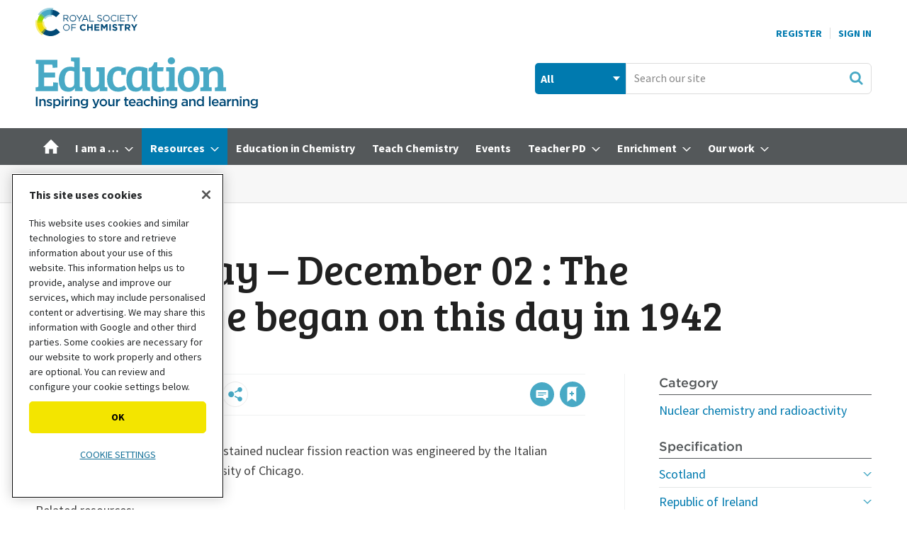

--- FILE ---
content_type: text/html; charset=utf-8
request_url: https://edu.rsc.org/resources/on-this-day-dec-02--atomic-age-began/11202.article
body_size: 78508
content:

<!DOCTYPE html>
<html lang="en">
<head>
	<meta charset="utf-8">
<link rel="preload" as="style" href="/Magazine/core.css?p=7875617706244522">
<link rel="preload" as="script" href="/Magazine/core.js?p=7875617706244522">
	
    

	
	

<!-- OneTrust Cookies Consent Notice start for edu.rsc.org -->
<script type="text/javascript" src="https://cdn-ukwest.onetrust.com/consent/f013b414-d5e1-4738-9c99-993a91ab87c6/OtAutoBlock.js"></script>
<script src="https://cdn-ukwest.onetrust.com/scripttemplates/otSDKStub.js"  type="text/javascript" charset="UTF-8" data-domain-script="f013b414-d5e1-4738-9c99-993a91ab87c6"></script>
<script type="text/javascript">
	function OptanonWrapper() {
		otShowCookieFooter();
		if (otCookieCheck("Targeting")) {
			OneTrust.InsertScript("https://securepubads.g.doubleclick.net/tag/js/gpt.js", "head", null, null, "4");
		} else {
			OneTrust.InsertScript("https://pagead2.googlesyndication.com/tag/js/gpt.js", "head", null, null, "1");
		}
	}
</script>
<!-- Disable OneTrust cookie prompt on embedded AD pages -->
<script type="text/javascript">
	if (window.location.href.indexOf("/account/MyAccountNavigationIFrame.aspx") !== -1) {
		document.write("<style>#onetrust-consent-sdk { display: none }</style>");
	}
</script>
<!-- OneTrust Cookies Consent Notice end for edu.rsc.org -->
<!-- Resources -->
<link rel="preload" as="style" href="https://assets.edu.rsc.org/edu-static/webfonts/core-fonts.css" />
<link rel="preload" as="font" href="https://assets.edu.rsc.org/edu-static/webfonts/fonts/sourcesanspro-bold.otf.woff" type="font/woff" crossorigin />
<link rel="preload" as="font" href="https://assets.edu.rsc.org/edu-static/webfonts/fonts/sourcesanspro-regular.otf.woff" type="font/woff" crossorigin />
<link rel="preload" as="font" href="https://assets.edu.rsc.org/edu-static/webfonts/fonts/bree-serif-regular.woff" type="font/woff" crossorigin />

<title>On This Day - Dec 02 : Atomic Age began | Resource | RSC Education</title>
<meta name="description" content="The first artificially initiated self-sustained nuclear fission reaction was engineered by the Italian scientist Enrico Fermi at the University of Chicago." />
<meta name="viewport" content="width=device-width, initial-scale=1" />


<meta name="momentnowdate" content="2026-01-29 15:58:39.155"/>
<meta name="momentlocale" content="en-gb"/>
<meta name="momentlocaleformat" content="D MMMM YYYY"/>
<meta name="momentrelative" content="false"/>
<meta name="momentrelativeformat" content="YYYY,MM,DD"/>
<meta name="momentrelativemorethan" content="10"/>

	
    <meta name="robots" content="noarchive" />
<meta name="pubdate" content="Thu, 27 Sep 2012 13:12 GMT" />
<link rel="canonical" href="https://edu.rsc.org/resources/on-this-day-dec-02--atomic-age-began/11202.article" />
<meta name="blockthis" content="blockGA" />
<meta name="showwallpaper" content="true" />
<meta name="navcode" content="101927" />
<meta name="primarynavigation" content="Resources" />
    <meta property="og:title" content="On This Day - Dec 02 : Atomic Age began" />
<meta property="og:type" content="Article" />
<meta property="og:url" content="https://edu.rsc.org/resources/on-this-day-dec-02--atomic-age-began/11202.article" />
<meta property="og:site_name" content="RSC Education" />
<meta property="og:description" content="The first artificially initiated self-sustained nuclear fission reaction was engineered by the Italian scientist Enrico Fermi at the University of Chicago." />
<meta property="og:image:width" content="1024" />
<meta property="og:image:height" content="536" />
<meta property="og:image" content="https://d1ymz67w5raq8g.cloudfront.net/Pictures/1024x536/4/2/9/16429_rdc00001202-l.jpg" />
<meta property="og:image:alt" content="Image" />

<meta property="twitter:card" content="summary_large_image" />
<meta property="twitter:title" content="On This Day - Dec 02 : Atomic Age began" />
<meta property="twitter:description" content="The first artificially initiated self-sustained nuclear fission reaction was engineered by the Italian scientist Enrico Fermi at the University of Chicago." />
<meta property="twitter:image:src" content="https://d1ymz67w5raq8g.cloudfront.net/Pictures/1120xAny/4/2/9/16429_rdc00001202-l.jpg" />
<meta property="twitter:image:alt" content="Image" />

	
<link rel="icon" href="/magazine/dest/graphics/favicons/favicon-32x32.png" />
<!--[if IE]><link rel="shortcut icon" href="/magazine/dest/graphics/favicons/favicon.ico" /><![endif]-->
<link rel="apple-touch-icon-precomposed" href="/magazine/dest/graphics/favicons/apple-touch-icon-precomposed.png" />
<meta name="msapplication-TileImage" content="/magazine/dest/graphics/favicons/mstile-144x144.png" />
<meta name="msapplication-TileColor" content="#ffffff" />
	
	<link href="/Magazine/core.css?p=7875617706244522" rel="stylesheet" type="text/css">
<link href="/Magazine/print.css?p=7875617706244522" rel="stylesheet" type="text/css" media="print">


	
<script src="https://cdnjs.cloudflare.com/ajax/libs/jquery/3.4.1/jquery.min.js" integrity="sha256-CSXorXvZcTkaix6Yvo6HppcZGetbYMGWSFlBw8HfCJo=" crossorigin="anonymous" referrerpolicy="no-referrer"></script>
	
<script>var newLang={"more":{"default":"Show more","searchtype":"Show more","searchdates":"Show more"},"less":{"default":"Show fewer","searchtype":"Show fewer","searchdates":"Show fewer"},"show":{"default":"show"},"hide":{"default":"hide"},"caption":{"show":"show caption","hide":"hide caption"},"carousel":{"play":"play slideshow","pause":"pause slideshow"}};</script>
	
	<script type="text/javascript">
					var IPState = {
					
						useripstate: false,
						useripname: ''
						
					};
				</script>
<script type="text/javascript">
          
					window.dataLayer = window.dataLayer || [];
					window.dataLayer.push({'StoryID':'11202'});
					window.dataLayer.push({'StoryFormatProperty':'N'});
					
					window.dataLayer.push({'StoryCategories':'|Radioactive decay involves changes in the nuclei of atoms.|Balanced nuclear equations can be written using nuclide notation.|Radioisotopes have a range of uses in medicine and in industry.|9. Research and present information on the contribution that scientists make to scientific discovery and invention and its impact on society.|10. Appreciate the role of science in society; and its personal, social and global importance; and how society influences scientific research.|Awareness of the contributions of chemistry to society, e.g. provision of pure water, fuels, metals, medicines, detergents, enzymes, dyes, paints, semiconductors, liquid crystals and alternative materials, such as plastics, and synthetic fibres; increasi…|Nuclear chemistry and radioactivity|Teaching resources product|Checked|Learn Chemistry|On this day in chemistry|Resource|Mapped|Not yet optimised (phase 1)|'});
					
					window.dataLayer.push({'StoryLayout':'Standard'});
					window.dataLayer.push({'StoryWidth':'standard width'});
					
					
					window.dataLayer.push({'StoryLayoutCode':'1'});
					
					window.dataLayer.push({'StoryFormatCode':'1099'});
					
					window.dataLayer.push({'StoryTypeCode':'2015'});
					
					window.dataLayer.push({'StoryCategoriesCodes':'|105557|105570|105584|108359|108360|108943|115037|115180|115246|115251|115329|115500|115536|115802|'});
					
					window.dataLayer.push({'StoryFullNavPath':'|100001|101927|'});
					       
					window.dataLayer.push({'UserID':undefined});
					window.dataLayer.push({'NavCode':'101927'});
					window.dataLayer.push({'MicrositeNavCode':'-1'});
					window.dataLayer.push({'NavKey':'100234'});
          
          window.dataLayer.push({'NavigationAreaNavCode':'101927'});
          </script>
<script type="text/javascript">
window.dataLayer.push({'AccessQualificationTypeName':'Free access (anonymous users)'});
window.dataLayer.push({'AccessProductCode':'EPTRv2'});
window.dataLayer.push({'AccessProductName':'Teaching resources'});
window.dataLayer.push({'AccessCount':'1'});
</script>
<script type="text/javascript">
    window.dataLayer.push({'UserStateLoggedIn':'False'});
	 window.dataLayer.push({'FullNavPath':'|100001|101927|'}); 


	// For RSC use
	window.dataLayer.push({'LoggedIn':'False'});
	window.dataLayer.push({'AccessStatus':'Granted'});
	window.dataLayer.push({'Template':'Story'});
	window.dataLayer.push({'Format':'Resource'});
	window.dataLayer.push({'StoryType':'Resource'});
	window.dataLayer.push({'PrimaryNavCurrent':'Resources'});
	window.dataLayer.push({
		'CategoriesCodes':'|105557|105570|105584|108359|108360|108943|115037|115180|115246|115251|115329|115500|115536|115802|',
		'event': 'category_push'
	});
	window.dataLayer.push({'Tags':undefined});
	window.dataLayer.push({'Bylines':undefined});
	window.dataLayer.push({'PublishDate':'27-09-2012'});
	// Exclude categories if StoryCategories contains |Exclude from most popular|
	if (window.dataLayer.filter(function(x) {return x['StoryCategories'];})[0].StoryCategories.indexOf("|Exclude from most popular|")!= -1) {
	    window.dataLayer.push({"StoryCategoriesExclude":"|Exclude from most popular|"});
   }  else {
	    window.dataLayer.push({"StoryCategoriesExclude":"null"});
   }
	window.dataLayer.push({'grecaptcha':'6LdF8vonAAAAAD7o_GFdZx7ScY1_ggHdHUmijbXX'});
</script>
	<!-- Global_CSS Head pagetext-->
<link href="https://assets.edu.rsc.org/edu-static/webfonts/core-fonts.css" rel="stylesheet">
<link href="https://fonts.googleapis.com/css?family=Bree+Serif&display=swap" rel="stylesheet">

<!-- RSC overrides -->

<style>

	.story-full-layout #rightcolumn .widget-collections-style1{
		display: none;
	}

	/*RSCCS-819 : Multiple empty ad slots*/
	#rhcreflow-extra .story-rhccontent-placeholder-ad-extrahtml + .story-rhccontent-placeholder-ad-extrahtml {
		display: none;
	}

	/*RSCCS-703 : Enhanced ads spacing on empty placholders*/
	.storytext div:empty { display: none; }

	/*RSCCS-889 : Hide inline placeholder containing empty EME response */
	.storytext div.story-inlinecontent-placeholder:has(.nl-signup-bucket:empty) {
		display: none;
	}

	/* Access denied li font size fix */

	.accessContainer .accessMessage .middleBlock ol li, .accessContainer .accessMessage .middleBlock ul li {
		font-size: 1rem;
	}

	/* RSC OneTrust styles */
	.rsc-onetrust-cookie-policy {
		background-color: #FFFFFF;
	}

	.rsc-onetrust-cookie-policy #ot-sdk-btn.ot-sdk-show-settings {
		background-color: #f3e500 !important;
		border: 0 !important;
		color: #000 !important;
		font-size: 0.889rem !important;
		line-height: 1.802rem !important;
	}

	.rsc-onetrust-cookie-policy #ot-sdk-btn.ot-sdk-show-settings:hover {
		background-color: #fcf800 !important;
	}

	.rsc-onetrust-cookie-policy a {
		color: #147098 !important;
		text-decoration: none !important;
	}

	.rsc-onetrust-cookie-policy a:hover {
		color: #004976 !important;
		text-decoration: underline !important;
	}

	.ot-settings-btn-container {
		margin-bottom: 30px;
	}

	.rsc-onetrust-cookie-footer {
		background-color: #252729;
		padding: 1em;
		padding-bottom: 2em;
		color: #E5E5E5;
		text-align: center;
		font-size: 0.9em;
	}

	.rsc-onetrust-cookie-footer a {
		color: #78D9EA;
	}

	.rsc-onetrust-cookie-footer a:focus, .rsc-onetrust-cookie-footer a:hover {
		color: #FFFFFF;
		text-decoration: underline;
	}

	/* EDU OneTrust overrides */
	#onetrust-pc-sdk button {
		text-transform: uppercase !important;
	}

	#onetrust-banner-sdk.ot-iab-2 #onetrust-policy {
		height: 250px;
		overflow-y: scroll;
	}

	#onetrust-banner-sdk #onetrust-policy-title {
		font-size: 1rem !important;
	}

	#onetrust-banner-sdk #onetrust-policy-text {
		font-size: 0.889rem !important;
	}

	#onetrust-consent-sdk #onetrust-pc-sdk button:not(#clear-filters-handler):not(.ot-close-icon):not(#filter-btn-handler):not(.ot-remove-objection-handler):not(.ot-obj-leg-btn-handler):not([aria-expanded]):not(.ot-link-btn), #onetrust-consent-sdk #onetrust-pc-sdk .ot-leg-btn-container .ot-active-leg-btn, #onetrust-consent-sdk #onetrust-accept-btn-handler, #onetrust-banner-sdk #onetrust-reject-all-handler {
		background-color: #f3e500 !important;
		border-color: #f3e500 !important;
		color: #000 !important;
		border-radius: 5px !important;
	}

	#onetrust-banner-sdk #onetrust-accept-btn-handler {
		text-transform: uppercase !important;
		font-size: .889rem !important;
		font-weight: 700 !important;
		letter-spacing: 0 !important;
	}

	#onetrust-banner-sdk #onetrust-reject-all-handler {
		text-transform: uppercase !important;
		font-size: .889rem !important;
		font-weight: 700 !important;
		letter-spacing: 0 !important;
	}

	#onetrust-banner-sdk #onetrust-pc-btn-handler {
		font-size: .889rem !important;
		font-weight: 700 !important;
		text-decoration: none !important;
		letter-spacing: 0 !important;
	}

	#onetrust-pc-sdk .ot-vs-list .ot-always-active, #onetrust-pc-sdk .ot-cat-grp .ot-always-active {
		color: #147098 !important;
	}

	#onetrust-consent-sdk #onetrust-banner-sdk :not(.ot-dpd-desc)>.ot-b-addl-desc {
		font-size: 0.9rem;
		margin-bottom: 0;
	}

	#onetrust-consent-sdk #onetrust-banner-sdk .ot-dpd-title, #onetrust-consent-sdk #onetrust-banner-sdk .ot-b-addl-desc h3 {
		font-size: 0.8rem;
		line-height: 1rem;
		font-weight: 600;
		padding-bottom: 0;
		margin-top: 0.6rem;
	}

	#onetrust-consent-sdk #onetrust-banner-sdk.ot-iab-2 #onetrust-policy-text, #onetrust-consent-sdk #onetrust-banner-sdk .ot-dpd-desc {
		font-size: 0.8rem !important;
		line-height: 1.2rem;
	}

	#onetrust-banner-sdk #onetrust-pc-btn-handler {
		text-decoration: underline !important;
		text-transform: uppercase !important;
		font-weight: normal !important;
	}

	.ot-embed-overlayed {
		position: relative;
	}

	.ot-embed-overlay {
		z-index: 1;
		position: absolute;
		left: 0;
		width: 100%;
		height: 100%;
		background-color: rgba(0,0,0,0.3);
		top: 0;
		display: flex;
		justify-content: center;
		align-items: center;
		font-family: Source Sans Pro,sans-serif;
		flex-direction: column;
	}

	.ot-embed-container {
		background-color: #fff;
		padding: 1rem;
		width: 75%;
		max-width: 425px;
		border: 1px solid #222;
		box-shadow: 0 4px 8px 0 rgb(0 0 0 / 20%), 0 6px 20px 0 rgb(0 0 0 / 19%);
	}

	.ot-embed-container div {
		display: flex;
		justify-content: space-evenly;
		flex-direction: column;
		align-items: center;
		text-align: center;
	}

	.ot-embed-container p {
		font-size: 0.9rem;
		line-height: 1.2rem;
		margin-bottom: 0.8rem;
		font-style: normal;
	}

	.ot-embed-container p:last-child {
		margin-bottom: 0;
		color: #147098;
		text-decoration: none;
		cursor: pointer;
	}

	.tiktok-embed .ot-embed-button {
		text-transform: uppercase;
	}

	.edu-eb-container, div[id^="eventbrite-widget-container"] {
		height: 790px;
		background-image: url("https://d1ymz67w5raq8g.cloudfront.net/Pictures/600xAny/P/web/u/l/g/eventbritepreviewimageblur_328339.png");
		background-size: contain;
		background-position: center;
		background-repeat: no-repeat;
	}

	.eb-cookie-btn {
		margin-right: 3px;
	}

	.eb-booking-btn {
		margin-left: 3px;
		background-color: #fff;
		border: 2px solid #f3e500;
		padding: 5px 14px;
		transition: all .25s ease-in;
	}

	.eb-booking-btn:hover, .eb-booking-btn:active {
		border-color: #fcf800;
	}

	@media only screen and (max-width: 767px) {
		.ot-embed-overlay p {
			font-size: .889rem;
			line-height: 1.1rem;
		}
		.eb-cookie-btn, .eb-booking-btn {
			margin: 0;
		}
		.eb-cookie-btn {
			margin-bottom: 6px;
		}
	}

	/* Sustainable development goal (SDG) resource fact files */
	.sdgMobile {
		display: inline-block;
		width: 100%;
		padding-bottom: 10px;
	}

	.sdgMobile img {
		float: left;
		width: 15%;
	}

	.sdgTable {
		display: table;
	}

	.sdgTableRow {
		display: table-row;
	}

	.sdgTableCell {
		display: table-cell;
		vertical-align: middle;
	}

	.sdgTableCell p {
		margin-bottom: 20px;
	}

	.sdgTableImg {
		display: table-cell;
		padding: 0px 20px 20px 0px;
		width: 140px;
		vertical-align: middle;
	}

	/* Hide on mobile devices */
	@media only screen and (max-device-width: 767px) {
		.sdgTableImg {
			display: none;
		}
	}

	/* Only show on mobile devices */
	@media only screen and (min-device-width: 768px) {
		.sdgMobile {
			display: none;
		}
	}

	/* Multi-item media containers */

	.multi-mc-head {
		display: flex;
		justify-content: space-between;
		margin-bottom: 16px;
		border-bottom: 1px solid #dcdcdc;
		padding-bottom: 16px;
		align-items: center;
	}

	.multi-mc-head h2 {
		margin-bottom: 0;
	}

	.multi-mc-head .button {
		margin-right: 6px;
		padding-right: 44px;
		text-align: left;
		line-height: 1.802rem;
		position: relative;
	}

	.multi-mc-head .button::after {
		content: "";
		position: absolute;
		margin-top: 4px;
		margin-left: 10px;
		width: 18px;
		height: 18px;
		background-repeat: no-repeat;
		background-image: url(https://d1ymz67w5raq8g.cloudfront.net/Pictures/web/x/s/e/sprite.css03b34d89_252753.svgz);
		display: inline-block;
		background-position: -585.8px -648.31px;
	}

	@media screen and (min-width: 1024px) {
		.multi-mc-head h2 {
			font-size: 1.802rem !important;
			line-height: 2.281rem !important;
		}
	}

	@media screen and (max-width: 640px) {
		.multi-mc-head {
			flex-direction: column;
			align-items: flex-start;
		}

		.multi-mc-head h2 {
			margin-bottom: 16px;
		}
	}

	/* Multiple buttons in media containers */
	.media-container li .button {
		margin-top:5px;
	}

	/* Lists inside media containers */
	.media-container ul.mc-inner-list {
		list-style: disc;
		list-style-position: outside;
		margin: 0 0 16px 20px;
	}

	.mc-inner-list li {
		display: list-item;
		border: 0 !important;
		margin-bottom: 0 !important;
		padding-bottom: 0 !important;
		font-size: 1.125rem !important;
		line-height: 1.802rem !important;
	}

	/* Media container type links */
	.media-container .mc-type-link  {
		border-top: 1px solid #D1D1D1;
		margin-top: 12px;
		padding-top: 10px;
	}

	.media-container .mc-type-link p {
		margin-bottom: 0;
		font-size: 1rem;
		line-height: 1.4rem;
	}

	.media-container .mc-type-link a {
		font-weight: bold;
	}

	/* Simple newsletter signup 'widget' */
	.nl-signup-container .ad-story-inline {
		width: 100%;
		margin: 0;
	}

	.edu-nl-signup {
		padding-bottom: 0!important;
		margin-bottom: 28px;
	}

	.edu-nl-teaser p {
		margin-bottom: 16px;
	}

	.nl-signup-std {
		color: #fff;
		border: none;
		background: rgb(0,47,86);
		background: linear-gradient(144deg, rgba(0,47,86,1) 0%, rgba(72,169,197,1) 100%);
	}

	.nl-signup-eic {
		color: #fff;
		border: none;
		background: rgb(153,30,102);
		background: linear-gradient(128deg, rgba(153,30,102,1) 0%, rgba(218,24,132,1) 100%);
	}

	.nl-signup-sis {
		color: #fff;
		border: none !important;
		background: rgb(122,17,71) !important;
		background: linear-gradient(144deg, rgba(122,17,71,1) 0%, rgba(218,24,132,1) 100%) !important;
	}

	.nl-signup-sis .button {
		background-color: #FF9E1B;
		color: #000 !important;
	}

	.nl-signup-sis .button:hover, .nl-signup-sis .button:active {
		background-color: #FFBC27;
	}

	.nl-signup-std h2, .nl-signup-eic h2, .nl-signup-sis h2 {
		color: #fff;
	}

	.nl-signup-icon {
		float: right;
		margin: -10px 5px 0 0;
		width: 40px;
		height: 40px;
	}

	.nl-signup-icon .cls-1 {
		fill: currentColor;
	}

	.nl-signup-icon .cls-2 {
		fill: currentColor;
	}

	.nl-signup-icon .cls-3 {
		fill: #fff;
	}

	.nl-signup-std .nl-signup-icon .cls-3 {
		fill: #48A9C5;
	}

	.nl-signup-eic .nl-signup-icon .cls-3 {
		fill: #DA1884;
	}

	.nl-signup-sis .nl-signup-icon .cls-3 {
		fill: #da1884;
	}

	/* Enhanced advertising overrides */
	.story-rhccontent-placeholder-ad-extrahtml .ad-notice, .story-inlinecontent-placeholder-ad-extrahtml .ad-notice {
		display: block;
		font-family: Source Sans Pro,sans-serif;
		text-transform: uppercase;
		text-align: center;
		color: #888;
		font-weight: 500;
		letter-spacing: .05em;
		font-size: .7rem;
		line-height: .7rem;
		margin-bottom: .3rem;
	}

	/* BBC video embed */
	.bbc-container {
		position: relative;
		overflow: hidden;
		width: 100%;
		padding-top: 68%;
		margin-bottom: 32px;
	}

	.bbc-responsive-iframe {
		position: absolute;
		top: 0;
		left: 0;
		bottom: 0;
		right: 0;
		width: 100%;
		height: 100%;
		border: none !important;
	}

	/* Throbbing red button */
	.throbRed{
		animation-name: throbbingRed;
		animation-duration: 2s;
		animation-iteration-count: infinite;
		animation-direction: alternate;
		animation-timing-function: ease-in-out;
	}

	@keyframes throbbingRed{
		0%		{ background-color: #54585a;}
		100%	{ background-color: #EB1F52;}
	}

	/* Throbbing green button */
	.throbGreen{
		animation-name: throbbingGreen;
		animation-duration: 2s;
		animation-iteration-count: infinite;
		animation-direction: alternate;
		animation-timing-function: ease-in-out;
	}

	@keyframes throbbingGreen{
		0%		{ background-color: #54585a;}
		100%	{ background-color: #97D700;}
	}

	/* Updated share icons */
	.share-toolbar {
		display: flex;
		flex-wrap: wrap;
		justify-content: left;
		width: 100%;
	}

	.share-toolbar a {
		align-items: center;
		background-color: #fff;
		background-repeat: no-repeat;
		border: 1px solid #ececec;
		border-radius: 50%;
		cursor: pointer;
		display: flex;
		flex: none;
		font-size: .6rem;
		height: 36px;
		justify-content: center;
		margin-right: .5rem;
		margin-bottom: .5rem;
		width: 36px;
	}

	.share-toolbar a:hover {
		background-color: #f0f0f0;
	}

	.share-toolbar a[data-source="linkedin"] {
		padding: 0 0.1rem 0 0.2rem
	}

	.social-share svg {
		width: 60%;
	}

	.social-share[data-medium="email"] svg, .social-share[data-source="navigator"] svg {
		fill: #48A9C5;
	}

	/* Hide default email icon */
	.pageOptions ul:first-of-type li:not(.pageoptions-rating):not(.social-share-container) {
		display: none;
	}

	@media screen and (max-width: 480px) {
		.not-mobile-share {
			display: none !important;
		}
	}

	/* Hide byline on spin page */
	.hide-byline span.author {
		display:none;
	}

	/* Fix sizes of MPU adverts */
	.mpu-fix-size {
		min-height:266px !important;
		max-height:266px !important;
	}

	/* Hide on desktop devices */
	@media only screen and (min-device-width: 1024px) {
		.not-desktop {
			display: none;
		}
	}

	/* Only show on desktop devices */
	@media only screen and (max-device-width: 1023px) {
		.only-desktop {
			display: none;
		}
	}

	/* Only show on mobile devices */
	@media only screen and (min-device-width: 768px) {
		.only-mobile {
			display: none;
		}
	}

	/* Hide from desktop mega menu */
	.desktopNavigation .hide-desktop-mega-menu {
		display: none;
	}

	/* Shrink bottom of factfile */
	.factfile {
		padding-bottom: 15px;
	}

	/* Spin Promo Microsite */
	.spinPromoEiC {
		background-color: #CE389E;
	}

	/* Additional buttons */
	.btn-light {
		background-color: #EFEFEF;
		border-color: #EFEFEF;
		color: #000000;
		text-shadow: none;
	}

	/* Grey out sub navigation items */
	ul.main li.highlightdeadsubnav > span {
		color: grey;
	}

	/* Override MyAccountNavigation item text */
	.myAccountNavigation ul li {
		text-transform: none;
		font-weight: 500;
	}

	/* Highlight navigation item in yellow */
	ul.main>li.nav-item.highlightnav {
		background: #EEDC00;  
	}

	ul.main>li.nav-item.highlightnav a span {
		color: #54585a;      
	}    

	ul.main>li.nav-item.highlightnav:hover {
		background: #54585a;
	}

	ul.main>li.nav-item.highlightnav a span:hover {
		color: #ffffff;      
	} 

	ul.main>li.nav-item.highlightnav.current a span {
		color: #000000;
	}

	/* Highlight navigation item in purple */
	ul.main>li.nav-item.highlightnavpurple {
		background: #991E66;  
	}

	ul.main>li.nav-item.highlightnavpurple a span {
		color: #ffffff;      
	}    

	ul.main>li.nav-item.highlightnavpurple:hover {
		background: #ffffff;
	}

	ul.main>li.nav-item.highlightnavpurple a span:hover {
		color: #54585a;      
	} 

	ul.main>li.nav-item.highlightnavpurple.current a span {
		color: #ffffff;
	}

	/* De-button storyType links */
	div.sleeve div.subSleeve span.story-type a.storyType, /* spin page */
	.grid .gridLayout ul li div.subSleeve span.story-type a.storyType, /* spin page hero block */
	div.storyDetails a.storyType /* solr results */
	{ 
		background-color: transparent;
		color: #868686;
		padding: 0px;
	}

	/* Adjust the cookie policy */
	div#cookiePolicy.show {
		padding-top: 10px;
		padding-bottom: 10px;
		z-index: 3000000000;
		bottom: 10px;
	}

	/* Make Google Map embeds responsive */
	.google-map-responsive{
		overflow: hidden;
		padding-bottom: 56.25%;
		position: relative;
		height: 0;
	}

	.google-map-responsive iframe{
		left: 0;
		top: 0;
		height: 100%;
		width: 100%;
		position: absolute;
	}

	/* Image/caption/credit styles for SPIN pages */
	.spin-credit {
		color: #888;
		font-size: .889rem;
		line-height: 1.266rem;
		font-family: Source Sans Pro,sans-serif;
		font-style: normal;
	}

	.spin-caption {
		color: #444;
		font-size: .889rem;
		line-height: 1.266rem;
		margin-top: 8px;
		margin-bottom: 0;
		font-family: Source Sans Pro,sans-serif;
	}

	.spin-image-centre {
		display: block;
		margin-left: auto;
		margin-right: auto;
	}

	/* Remove camera icon overlay on picture layout story */
	.layoutIcon.pictureLayout:before {
		background-image:none;
	}

	/* Message block styles */
	.message-block-wrapper {
		width: 100vw;
		position: relative;
		padding: 0;
		border: 1px solid #1D749A;
		background: #78D9EA;
	}

	.message-block-content {
		max-width: 900px;
		padding: 12px;
		margin: 0 auto;
		height: auto;
		text-align: center;
	}

	.message-block-content p {
		font-family: Gotham Medium;
		font-size: 1rem;
		line-height: 1.424rem;
		color: #222;
		font-weight: 500;
		margin: 1rem 0rem;
	}

	.message-block-content h1 {
		font-family: Gotham Medium;
		font-size: 1.4rem;
		line-height: 2rem;
		margin-bottom: 1rem;
		font-weight: 700;
	}

	.message-block-content .button a:last-child {       /* positions 'Close this message' link after main button */
		position: inherit;
	}

	.message-block-content br {                          /* on small screens doesn't display <br> so text flows */
		display: none;
	}

	@media screen and (min-width: 768px) {               /* on large screens will break lines where <br> is placed */
		.message-block-content br {
			display: initial;
		}
	}

	/* Advertisement label */
	.ad-mpu>div:not(:empty)::before {      /* if the div with the parent 'ad-mpu' is not empty, eg advert content has been loaded */
		content: 'Advertisement';
		display: block;
		font-family: Source Sans Pro,sans-serif;
		text-transform: uppercase;
		text-align: center;
		color: #888;
		font-weight: 500;
		letter-spacing: .05em;
		font-size: .7rem;
		line-height: .7rem;
		margin-bottom: .3rem;
	}

	/* Mega menu image resizing RSC-1119 */
	.desktopNavigation .htmlBlock .column.span-2 {
		width: 48.82117420%;
		margin-right: 0;
	}

	.desktopNavigation .htmlBlock .column.span-3 {
		width: 74.41058710%; 
		margin-right: 0;
	}

	/* Image scaling - see https://www.abacuscloud.info/72.article */
	.embedImage img{
		width: 100%;
		height: auto;
	}

	/* Accordion */
	.accordion {
		background-color: #eee;
		color: #444;
		cursor: pointer;
		padding: 18px;
		width: 100%;
		border: none;
		text-align: left;
		outline: none;
		font-size: 15px;
		transition: 0.4s;
		border-radius: 6px;
		position: relative;
		display: -webkit-box;
		display: -ms-flexbox;
		display: flex;
		-webkit-box-align: center;
		-ms-flex-align: center;
		align-items: center;
	}

	.accordion:after {
		content: '';
		position: absolute;
		right: 20px;
		transform: rotate(0deg);
		transition: transform 250ms;
		width: 0;
		height: 0;
		border-style: solid;
		border-width: 8px 0 8px 9px;
		border-color: transparent transparent transparent #888;
	}

	.accordion.active:after {
		transform: rotate(90deg);
	}

	.accordion.active + .panel {
		max-height: 600px;
		overflow: auto;
	}

	.accordion.active .vector-icon {
		transform: rotate(90deg);
	}

	.accordion.active, .accordion:hover {
		background-color: #ccc; 
	}

	.accordion+.panel {
		padding: 0 18px;
		max-height: 0;
		background-color: white;
		overflow: hidden;
		transition: max-height linear 250ms;
	}

	/* YouTube embed box */
	.embed-container {
		position: relative;
		margin-top: 35px;
		padding-bottom: 56.25%;
		height: 0;
		overflow: hidden;
		max-width: 100%;
	}

	.embed-container iframe, .embed-container object, .embed-container embed {
		position: absolute;
		top: 0;
		left: 0;
		width: 100%;
		height: 100%;
	}

	/* Don't show on tablet devices */
	@media only screen 
		and (min-device-width: 768px) 
		and (max-device-width: 1023px) 
	{
		.not-tablet {
			display: none;
		}
	}

	/* Don't show on mobile and tablet device menus */
	#mobilemenu .desktop-only {
		display: none;
	}

	/* Change colour of group story header bar */
	.groupTopBox {
		background-color: #78C600;
	}

	/* Sharing Toolbar */
	.shareHidden {
		display: none !important;
	}

	/* Starter slide preview */

	.starter-slide-preview {
		position: relative;
		display: inline-block;
		float:right;
	}

	.starter-slide-preview:hover {
		opacity: 0.65;
		transition: opacity 0.3s;
	}

	.starter-slide-preview img {
		border:1px #ADADAD solid;
		margin-left: 10px;
		box-shadow: 5px 5px 5px lightgrey;
	}

	.starter-slide-preview:after {
		content: "";
		position: absolute;
		bottom: 12px;
		right: 10px;
		background-image: url("https://d1ymz67w5raq8g.cloudfront.net/Pictures/web/x/s/e/sprite.css03b34d89_252753.svgz");
		background-position: 0px -568.31px;
		background-repeat: no-repeat;
		width: 30px;
		height: 30px;
		transform: rotate(90deg);
	}

	/* Hide nav items */
	.hide-nav-item {
		display: none;
	}

	/* Fix anchor scroll / header issue */
	#mainnav {
		scroll-margin-top: 72px;
	}

	.media-container.mc-links-only li .button:after,
	.microsite.eic-microsite .media-container.mc-links-only li .button:after {
		display: none !important;
	}

	.media-container.mc-links-only li .button {
		padding-right: 16px;
	}

	/* Amend type hover styling in grid/search */
	.grid .gridLayout ul li .subSleeve .story-type .storyType:hover,
	.listBlocks ul li .storyType:hover {
		background-color: inherit;
		color: #222;
	}

	/* EME testing and experience styles */
	.eme-hidden-default {
		display: none;
	}

	.eic-promo-container>.ad-story-inline, .nl-signup-container-v3>.ad-story-inline {
		margin-bottom: 0;
		min-height: auto;
	}

	/* Fix access denied image preview */
	.accessContainer .storyPreview .access-denied-index-img.picture {
		max-width: 50%;
	}

	@media only screen and (max-width: 1023px) {
		.accessContainer .storyPreview .byline {
			width: 100%;
		}
	}

	/* New newsletter widget */
	.nl-signup-container-v2 .ad-story-inline {
		width: 100%;
		margin: 0;
	}

	.nl-signup-block {
		overflow: hidden;
		border-radius: 10px;
		background-color: #fafafa;
		box-shadow: 0px 2px 6px #0000002b;
		margin-bottom: 28px;
	}

	.nl-signup-inner {
		display: flex;
		flex-direction: row;
		position: relative;
	}

	.nl-signup-img {
		max-width: 300px;
		height: auto;
		object-fit: cover;
	}

	.nl-signup-block[data-nl-id=EDUChemEdWeekly] .nl-signup-img {
		object-position: left;
	}

	.nl-signup-content {
		display: flex;
		flex-direction: column;
		padding: 20px;
	}

	.nl-signup-content h2 {
		font-size: 1.266rem;
		line-height: 1.802rem;
		margin-bottom: 4px;
		color: inherit;
	}

	.nl-signup-teaser p {
		font-size: 1rem;
		line-height: 1.5rem;
		margin-bottom: 18px;
	}

	.nl-signup-content > p:last-child {
		margin-bottom: 0;
	}

	.nl-signup-tag {
		display: flex;
		flex-direction: row;
		align-items: center;
		margin-bottom: 6px;
	}

	.nl-signup-tag svg {
		margin-right: 6px;
	}

	.nl-signup-tag p {
		font-size: .89rem;
		line-height: 1rem;
		margin-bottom: 0;
		text-transform: uppercase;
		color: #54585A;
	}

	.nl-signup-tag a {
		color: inherit;
	}

	#rightcolumn .nl-signup-block {
		border-radius: 0;
		box-shadow: none;
	}

	#rightcolumn .nl-signup-inner {
		flex-direction: column;
	}

	#rightcolumn .nl-signup-inner a.button {
		width: 100%;
	}

	@media only screen and (max-width: 619px) {
		.nl-signup-inner {
			flex-direction: column;
		}

		.nl-signup-img {
			max-width: 100%;
			width: 100%;
			max-height: 300px;
			min-height: 200px;
		}

		.nl-signup-content {
			padding-bottom: 28px;
			text-align: center;
		}

		.nl-signup-content > p:last-child a.button {
			width: 100%;
		}

		.nl-signup-tag {
			justify-content: center;
		}
	}

	/* Force caption visibility on full-width tables */
	.table-wrapper .datatable caption.show-caption {
		display: table-caption;
	}

	/* Newsletter widget styling */

	.grecaptcha-badge { 
		visibility: hidden !important;
	}

	.newsletterSignup-widget {
		border-radius: 10px;
		overflow: hidden;
		box-shadow: 0px 2px 6px #0000002b;
	}

	.story-rhccontent-placeholder-inner .newsletterSignup {
		margin-bottom: 0;
	}

	.story-inlinecontent-placeholder-inner .newsletterSignup {
		margin-bottom: 2rem;
	}

	.newsletterSignup-widget .newsletterSignup-widget-content .newsletterSignup-widget-details .newsletterSignup-widget-tag {
		text-transform: uppercase;
		display: flex;
		align-items: center;
	}

	.newsletterSignup-widget .newsletterSignup-widget-content .newsletterSignup-widget-details .newsletterSignup-widget-form-content form .newsletterSignup-widget-form .field .innerSleeve input {
		padding: 10px 12px;
	}

	.newsletterSignup-widget .newsletterSignup-widget-content .newsletterSignup-widget-details .newsletterSignup-widget-form-content form button {
		padding: 12px 16px;
		margin-bottom: 6px;
	}

	.newsletterSignup-widget .newsletterSignup-widget-content .newsletterSignup-widget-details .newsletterSignup-widget-form-content .newsletterSignup-widget-form-response {
		margin-bottom: 14px;
	}

	.newsletterSignup-widget .newsletterSignup-widget-content .newsletterSignup-widget-details .newsletterSignup-widget-form-content form button:after {
		background-image: url(https://edu.rsc.org/magazine/dest/graphics/output/sprite.css-03b34d89.svg);
		background-position: -689px -186.5px;
	}

	@media only screen and (max-width: 619px) {
		.newsletterSignup-widget-details {
			text-align: center;
		}

		.newsletterSignup-widget .newsletterSignup-widget-content .newsletterSignup-widget-details .newsletterSignup-widget-tag {
			justify-content: center;
		}
	}

	.newsletterSignup .newsletterSignupHead {
		padding-top: 14px;
		padding-bottom: 10px;
		background-image: url(https://d1ymz67w5raq8g.cloudfront.net/Pictures/480xAny/P/web/a/p/v/widgetheaderemailminigradient_626759.png);
		background-size: cover;
		background-position: center;
		box-shadow: 0px 1px 2px #0000002b;
	}

	.newsletterSignup {
		border-top: 0;
	}

	.newsletterSignup .newsletterSignupHead .email {
		display: none;
		float: right;
	}

	.newsletterSignup .newsletterSignupHead .headInfo {
		margin-left: 10px;
		margin-bottom: 0;
		max-width: 60%;
	}

	.newsletterSignup .newsletterSignupHead h2 {
		font-size: 1.3rem;
		line-height: 1.3rem;
		font-weight: bold;
		color: #ffffff;
	}

	.newsletterSignup .newsletterSignupHead p {
		display: none;
	}

	.newsletterSignup {
		background: #fafafa;
		border-radius: 0 0 10px 10px;
		overflow: hidden;
	}

	.newsletterSignup .newsletterSignupFoot {
		background: #ededed;
		padding: 14px 10px 18px;
	}

	.newsletterSignup .form ul li .newsletter-item-description {
		color: #6c6c6c;
	}

	.nl-ed-freq {
		opacity: 0.9;
		vertical-align: middle;
	}

	.nl-ed-freq::before {
		background-repeat: no-repeat;
		background-image: url(/css/dest/graphics/output/sprite.css-37538255.svg);
		display: inline-block;
		background-position: -162px -106px;
		width: 16px;
		height: 12px;
		content: "";
		margin-right: 8px;
		opacity: 0.5;
		margin-bottom: -1px;
	}

	.newsletterSignup .form ul li.newsletter:not(:last-of-type) {
		border-bottom: 1px solid #d3d3d3;
		padding-bottom: 12px;
	}

	.newsletterSignup.hidden, .newsletterSignup .hidden {
		display: none !important;
	}

	.newsletterSignup .form {
		position: relative;
		overflow: auto;
	}

	.nl-sub-msg {
		position: absolute;
		top: 50%;
		left: 50%;
		transform: translate(-50%, -50%);
		background-color: #4848484d;
		z-index: 1;
		padding: 10px 12px;
		height: 100%;
		width: 100%;
		display: flex;
		justify-content: center;
		align-items: center;
	}

	.nl-sub-msg div {
		color: white;
		text-align: center;
		width: 80%;
		background-color: #262626cf;
		padding: 20px 14px;
	}

	.newsletterSignup .form.msgShown .spinner {
		display: none !important;
	}

	@media screen and (min-width: 768px) {
		.story-inlinecontent-placeholder-inner .newsletterSignup .newsletterSignupHead {
			padding-top: 20px;
			padding-bottom: 16px;
			background-image: url(https://d1ymz67w5raq8g.cloudfront.net/Pictures/780xAny/P/web/a/p/v/widgetheaderemailminigradient_626759.png);
			background-size: cover;
			background-position: 0 -70px;
		}
	}

	/* Topic packages */
	/*
	.grid .gridLayout.tp-topic-grid ul li:has(a[href*="#comingsoon"]) {
	cursor: none;
	pointer-events: none;
	}

	.grid .gridLayout.tp-topic-grid ul li:has(a[href*="#comingsoon"]) h2 a {
	color: #54585A;
	}

	.grid .gridLayout.tp-topic-grid ul li:has(a[href*="#comingsoon"]) .picture a:before {
	display: flex;
	position: absolute;
	content: "Coming soon";
	background-color: #00000066;
	color: white;
	font-family: "Gotham Medium";
	font-size: 1.4rem;
	height: 100%;
	width: 100%;
	z-index: 10;
	align-items: center;
	justify-content: center;
	}
	*/

	.tp-topic-grid ul li:has(a[href*="coming-soon"]) h2 a {
		color: inherit;
	}

	.tp-topic-grid ul li:has(a[href*="coming-soon"]) a {
		pointer-events: none;
		cursor: default;
	}

	.grid .column .tp-overview-head {
		margin-bottom: 12px;
	}

	.tp-anchor-links {
		display: flex;
		flex-direction: row;
		flex-wrap: wrap;
		width: fit-content;
		gap: 6px;
	}

	.tp-anchor-links .button {
		margin-left: 0;
		padding: 14px 12px;
		background-color: #EFEFEF;
	}

	.tp-anchor-links .button:hover, .tp-anchor-links .button:focus {
		background-color: #D1D1D1;
	}

	.tp-level-1 .tp-anchor-links .button:nth-child(1) {
		background-color: #97D700;
	}

	.tp-level-1 .tp-anchor-links .button:nth-child(2) {
		background-color: #7CC611;
	}

	.tp-level-1 .tp-anchor-links .button:nth-child(3) {
		background-color: #5BB126;
	}

	.tp-level-1 .tp-anchor-links .button:nth-child(4) {
		color: #fff;
		background-color: #3D9E39;
	}

	.tp-level-1 .tp-anchor-links .button:nth-child(5) {
		color: #fff;
		background-color: #228C4B;
	}

	.tp-level-2 .tp-anchor-links .button:nth-child(1) {
		background-color: #FFD133;
	}

	.tp-level-2 .tp-anchor-links .button:nth-child(2) {
		background-color: #FFBC27;
	}

	.tp-level-2 .tp-anchor-links .button:nth-child(3) {
		background-color: #FF9E1B;
	}

	.tp-level-2 .tp-anchor-links .button:nth-child(4) {
		background-color: #FF800F;
	}

	.tp-level-2 .tp-anchor-links .button:nth-child(5) {
		background-color: #FF6708;
	}

	.tp-level-3 .tp-anchor-links .button:nth-child(1) {
		background-color: #78D9EA;
	}

	.tp-level-3 .tp-anchor-links .button:nth-child(2) {
		background-color: #62C6DC;
	}

	.tp-level-3 .tp-anchor-links .button:nth-child(3) {
		background-color: #48A9C5;
	}

	.tp-level-3 .tp-anchor-links .button:nth-child(4) {
		color: #fff;
		background-color: #2E8CAE;
	}

	.tp-level-3 .tp-anchor-links .button:nth-child(5) {
		color: #fff;
		background-color: #1D749A;
	}

	.tp-level-1 .tp-anchor-links .button:hover,
	.tp-level-1 .tp-anchor-links .button:focus,
	.tp-level-2 .tp-anchor-links .button:hover,
	.tp-level-2 .tp-anchor-links .button:focus,
	.tp-level-3 .tp-anchor-links .button:hover,
	.tp-level-3 .tp-anchor-links .button:focus {
		color: inherit;
		background-color: #EFEFEF;
	}

	@media only screen and (max-device-width: 479px) {
		.grid .gridLayout.tp-subtopic-grid ul li,
		.grid .gridLayout.tp-type-grid ul li:nth-of-type(n+3) {
			border: 1px solid #dcdcdc;
			border-bottom-width: 2px;
			overflow: hidden;
		}

		.grid .gridLayout.tp-subtopic-grid ul li .picture,
		.grid .gridLayout.tp-type-grid ul li:nth-of-type(n+3) .picture {
			float: left;
			width: 33%;
		}

		.grid .gridLayout.tp-subtopic-grid ul li .subSleeve,
		.grid .gridLayout.tp-type-grid ul li:nth-of-type(n+3) .subSleeve {
			border: none;
			padding: 10px 13px 0;
			height: 100%;
		}

		.grid .gridLayout.tp-type-grid ul li:nth-of-type(n+3) .subSleeve .story-type {
			display: none;
		}

		.grid .gridLayout.tp-subtopic-grid ul li .subSleeve h2,
		.grid .gridLayout.tp-type-grid ul li:nth-of-type(n+3) .subSleeve h2 {
			font-size: 1.1rem;
			line-height: 1.4rem;
		}
	}

	.tp-eic-credit {
		background: #991E66;
		background: linear-gradient(90deg, rgba(153, 30, 102, 1) 0%, rgba(218, 24, 132, 1) 100%);
		padding-top: 5px;
		width: 100%;
	}

	.tp-eic-credit .tp-inner {
		background-color: #f7f7f7;
		padding: 16px 30px;
		display: flex;
		align-items: center;
	}

	.tp-eic-credit .tp-inner svg {
		margin-right: 16px;
		margin-top: -6px;
	}

	.tp-eic-credit p {
		margin-bottom: 0;
		line-height: 1.4rem;
	}

	@media only screen and (min-device-width: 768px) {
		.tp-anchor-links {
			width: 75%;
		}

		.tp-anchor-links .button {
			width: 18%;
			max-width: 100px;
		}
	}

	@media only screen and (min-device-width: 480px) {
		.tp-anchor-links .button:not(:last-child) {
			margin-right: 5px;
		}
	}

	@media only screen and (min-device-width: 480px) and (max-device-width: 767px) {
		.tp-anchor-links {
			width: 100%;
		}

		.tp-anchor-links .button {
			width: 18%;
		}

		.tp-anchor-links .button:not(:last-child) {
			margin-right: 5px;
		}
	}

	@media only screen and (max-device-width: 479px) {
		.grid .gridLayout.tp-topic-grid ul li:has(a[href*="#comingsoon"]) .picture a:before {
			font-size: 1.6rem;
		}

		.tp-anchor-links {
			flex-wrap: wrap;
			column-gap: 3%;
			row-gap: 10px;
		}

		.tp-anchor-links .button {
			/* width: 30%; */
			min-width: 30%;
		}
	}

	/* Topic packages - enhanced */
	@media only screen and (min-width: 768px) {
		.spin-header.hasBackground.boxedContent.left.tp-level-head .spin-header-content {
			-ms-grid-column-span: 10;
			grid-column-end: 10;
		}
	}

	#section_intro.spin-header.hasBackground.imageBackground.tp-level-1 {
		border-bottom: 10px solid #97D700;
	}

	#section_intro.spin-header.hasBackground.imageBackground.tp-level-2 {
		border-bottom: 10px solid #FF9E1B;
	}

	#section_intro.spin-header.hasBackground.imageBackground.tp-level-3 {
		border-bottom: 10px solid #48A9C5;
	}

	.tp-enhanced-grid .tp-overview-head, .tp-enhanced-grid .tp-anchor-head {
		display: none;
	}

	.tp-enhanced-grid .tp-anchor-container.tp-show-headings .tp-overview-head,
	.tp-enhanced-grid .tp-anchor-container.tp-show-headings .tp-anchor-head
	{
		display: block;
	}

	.tp-enhanced-grid .tp-overview-head h2 {
		margin-bottom: 0;
	}	

	.tp-enhanced-grid .tp-anchor-target {
		margin-bottom: 0;
	}

	.tp-enhanced-grid .tp-anchor-container {
		display: flex;
		flex-direction: column;
	}

	.tp-enhanced-grid .tp-anchor-container > div {
		width: 100%;
	}

	.tp-enhanced-grid .tp-anchor-inner {
		display: flex;
	}

	.tp-enhanced-grid .tp-anchor-inner > div {
		width: 50%;
	}

	.tp-enhanced-grid .tp-anchor-head h2 {
		margin-bottom: 0;
	}

	.tp-enhanced-grid .tp-anchor-head,
	.tp-enhanced-grid .tp-anchor-spacer {
		padding: 10px 10px 0;
		border-bottom-width: 2px;
		border-bottom-style: solid;
		border-radius: 0;
	}

	.tp-enhanced-grid.tp-level-1 .tp-anchor-head,
	.tp-enhanced-grid.tp-level-1 .tp-anchor-spacer,
	.tp-enhanced-grid.tp-level-1 .tp-anchor-links {
		border-color: #97D700;
	}

	.tp-enhanced-grid.tp-level-2 .tp-anchor-head,
	.tp-enhanced-grid.tp-level-2 .tp-anchor-spacer,
	.tp-enhanced-grid.tp-level-2 .tp-anchor-links {
		border-color: #ff9e1b;
	}

	.tp-enhanced-grid.tp-level-3 .tp-anchor-head,
	.tp-enhanced-grid.tp-level-3 .tp-anchor-spacer,
	.tp-enhanced-grid.tp-level-3 .tp-anchor-links {
		border-color: #48A9C5;
	}

	.tp-enhanced-grid .tp-anchor-links {
		justify-content: space-between;
		padding: 10px 10px 0;
		border-width: 2px;
		border-style: solid;
		border-radius: 5px 5px 0 0;
		border-bottom: none;
		flex-wrap: wrap;
	}

	.tp-enhanced-grid .tp-anchor-links .button {
		max-width: none;
		display: flex;
		justify-content: center;
		align-items: center;
	}

	@media only screen and (min-device-width: 768px) {
		.tp-enhanced-grid .tp-anchor-links[data-num-links="4"] .button {
			width: 24%;
		}

		.tp-enhanced-grid .tp-anchor-links .button {
			flex: 1;
		}
	}

	.tp-enhanced-grid .tp-anchor-links[data-num-links="3"] .button {
		width: 30%;
	}

	@media only screen and (min-device-width: 768px) and (max-device-width: 1023px) {
		.tp-enhanced-grid .tp-anchor-container .tp-anchor-links {
			width: 75%;
		}

		.tp-enhanced-grid .tp-anchor-container .tp-anchor-spacer {
			width: 25%;
		}
	}

	@media only screen and (max-device-width: 767px) {
		.tp-enhanced-grid .tp-anchor-container .tp-anchor-links {
			width: 100%;
			border: none;
			padding: 10px 0;
		}

		.tp-enhanced-grid .tp-anchor-container .tp-anchor-spacer {
			display: none;
		}
	}

	@media only screen and (min-device-width: 1024px) {
		.tp-enhanced-grid .tp-anchor-container.tp-show-headings .tp-anchor-spacer {
			display: none;
		}

		.tp-enhanced-grid .tp-anchor-container.tp-show-headings .tp-overview-head {
			display: none;
		}
	}

	@media only screen and (max-device-width: 1023px) {
		.tp-enhanced-grid .tp-anchor-container.tp-show-headings .tp-anchor-head {
			display: none;
		}
	}

	@media only screen and (max-device-width: 479px) {
		.tp-enhanced-grid .tp-anchor-links {
			justify-content: flex-start;
		}
	}
	
	/* Course cart icons */
	
	.grid .collectionsTabs .content > ul > li, .tp-type-grid ul > li {
		position: relative;
	}

	.grid .collectionsTabs .content > ul > li:has(a[href*='/self-led-courses']) .picture,
	.tp-type-grid ul > li:has(a[href*='/self-led-courses']) .picture {
		overflow: hidden;
	}

	.grid .collectionsTabs .content > ul > li:has(a[href*='/self-led-courses']) .picture::after,
	.tp-type-grid ul > li:has(a[href*='/self-led-courses']) .picture::after {
		content: "";
		display: flex;
		position: absolute;
		top: 0px;
		left: 0px;
		background: #2525259e;
		background-image: url("data:image/svg+xml;utf8,<svg xmlns='http://www.w3.org/2000/svg' height='12px' viewBox='0 -960 960 960' width='24px' fill='%23ffffff'><path d='M280-80q-33 0-56.5-23.5T200-160q0-33 23.5-56.5T280-240q33 0 56.5 23.5T360-160q0 33-23.5 56.5T280-80Zm400 0q-33 0-56.5-23.5T600-160q0-33 23.5-56.5T680-240q33 0 56.5 23.5T760-160q0 33-23.5 56.5T680-80ZM246-720l96 200h280l110-200H246Zm-38-80h590q23 0 35 20.5t1 41.5L692-482q-11 20-29.5 31T622-440H324l-44 80h480v80H280q-45 0-68-39.5t-2-78.5l54-98-144-304H40v-80h130l38 80Zm134 280h280-280Z'/></svg>");
		background-repeat: no-repeat;
		background-size: contain;
		background-position: center;
		height: 37px;
		width: 44px;
		color: white;
		border-radius: 0 0 3px 0;
	}

	#rightcolumn .widget-collections-style1 .collections-style1-content a[href*='/self-led-courses'] {
		display: flex;
		flex-direction: row;
		align-items: center;
		padding: 8px 16px;
	}

	#rightcolumn .widget-collections-style1 .collections-style1-content .collections-style1-subcontent-wrapper .collections-style1-subcontent li a[href*='/self-led-courses'] span {
		padding-left: 0;
	}

	#rightcolumn .widget-collections-style1 .collections-style1-content li > a[href*='/self-led-courses']::before {
		content: "";
		width: 24px;
		height: 24px;
		background-image: url("data:image/svg+xml;utf8,<svg xmlns='http://www.w3.org/2000/svg' height='24px' viewBox='0 -960 960 960' width='24px' fill='%23000000'><path d='M280-80q-33 0-56.5-23.5T200-160q0-33 23.5-56.5T280-240q33 0 56.5 23.5T360-160q0 33-23.5 56.5T280-80Zm400 0q-33 0-56.5-23.5T600-160q0-33 23.5-56.5T680-240q33 0 56.5 23.5T760-160q0 33-23.5 56.5T680-80ZM246-720l96 200h280l110-200H246Zm-38-80h590q23 0 35 20.5t1 41.5L692-482q-11 20-29.5 31T622-440H324l-44 80h480v80H280q-45 0-68-39.5t-2-78.5l54-98-144-304H40v-80h130l38 80Zm134 280h280-280Z'/></svg>");
		background-repeat: no-repeat;
		background-size: contain;
		display: inline-block;
		margin-right: 10px;
		background-position: center;
	}

	/* Fixed width tables */
	table.table-w-50pc th, table.table-w-50pc table tr {
		width: 50%;
	}
	
	/* Hot topics banner icon override */
	#hot-topics-icon {
		display: none;
	}

	.hot-topics-container li.hot-topics-item>span {
		display: inline;
	}
	
	/* Hot topics PD promo */
	.hot-topics-container:not(.crumbtrail):has(.pd-discount-msg) {
		background-color: #ffffff;
		background: #2E8CAE;
		background: linear-gradient(90deg, rgb(18 64 92) 0%, rgb(58 132 159) 20%, rgb(98 153 39) 100%);
	}

	.hot-topics-container:not(.crumbtrail):has(.pd-discount-msg) li>a {
		color: white;
		font-weight: bold;
	}

	.hot-topics-container.crumbtrail {
		background-color: #F7F7F7;
	}

	/* Modular promos */
	.grid .modular-promo-block {
		margin-bottom: 0;
	}

	.modular-promo {
		display: flex;
		background-color: #F7F7F7;
		overflow: hidden;
		padding: 16px 20px 24px;
	}

	.modular-promo.dark {
		background-color: #383B3D;
	}

	.modular-promo.dark, .modular-promo.dark h2, .modular-promo.dark p {
		color: #fff;
	}

	.modular-promo h2 {
		font-weight: 400;
		font-size: 1.802rem;
		line-height: 2.281rem;
		font-family: Gotham Medium;
		color: #fff;
	}

	.modular-promo p {
		margin-bottom: 24px;
	}

	.modular-promo-button .button {
		width: fit-content;
		padding: 16px;
	}

	.modular-promo[data-promo-style="pdsl-banner-v1"] {
		background: linear-gradient(270deg,rgba(25, 44, 79, 0.1) 30%, rgba(25, 44, 79, 0.8) 100%), url("https://d1ymz67w5raq8g.cloudfront.net/Pictures/1200xAny/P/web/p/l/s/edu_2025_q3_lxpbackgroundright_3000pxx2000px_25579_crop_crop.jpg");
		background-size: cover;
	}

	.modular-promo[data-promo-style="pdsl-banner-v1"] .modular-promo-inner {
		max-width: 80%;
	}

	.modular-promo[data-promo-style="pdsl-banner-v1"] h2 {
		text-shadow: 2px 2px 5px #444;
	}

	.modular-promo[data-promo-style="pdsl-banner-v1"] p {
		text-shadow: 1px 1px 5px #444;
		font-weight: bold;
	}

	@media only screen and (min-device-width: 1200px) {
		.modular-promo[data-promo-style="pdsl-banner-v1"] .modular-promo-inner {
			max-width: 100%;
		}

		.modular-promo[data-promo-style="pdsl-banner-v1"].mini .modular-promo-inner {
			max-width: 80%;
		}
	}

	@media only screen and (min-device-width: 1023px) and (max-device-width: 1199px) {
		.modular-promo[data-promo-style="pdsl-banner-v1"] .modular-promo-inner {
			max-width: 65%;
		}

		.modular-promo[data-promo-style="pdsl-banner-v1"].mini .modular-promo-inner {
			max-width: 70%;
		}
	}

	@media only screen and (min-device-width: 1023px) {
		.modular-promo[data-promo-style="pdsl-banner-v1"] {
			background-position-y: -70px;
		}

		.modular-promo[data-promo-style="pdsl-banner-v1"].mini {
			background-position-y: top;
		}
	}

	@media only screen and (max-device-width: 767px) {
		.modular-promo[data-promo-style="pdsl-banner-v1"] {
			background: linear-gradient(270deg,rgba(25, 44, 79, 0.1) 0%, rgba(25, 44, 79, 0.8) 100%), url("https://d1ymz67w5raq8g.cloudfront.net/Pictures/800xAny/P/web/p/l/s/edu_2025_q3_lxpbackgroundright_3000pxx2000px_25579_crop_crop.jpg");
			background-size: cover;
			background-position-x: 50%;
		}
	}
	
	.modular-promo[data-promo-style="tcit-banner-v1"] {
		background: linear-gradient(270deg,rgba(25, 44, 79, 0.1) 50%, rgba(25, 44, 79, 0.55) 100%), url("https://d1ymz67w5raq8g.cloudfront.net/Pictures/1200xAny/P/web/w/x/v/tcibannerbackground_783019.jpg");
		background-size: cover;
		background-position: top right;
	}
	
	@media only screen and (min-device-width: 768px) {
		.modular-promo[data-promo-style="tcit-banner-v1"] .modular-promo-inner {
			max-width: 75%;
		}
	}
	
	@media only screen and (min-device-width: 480px) and (max-device-width: 767px) {
		.modular-promo[data-promo-style="tcit-banner-v1"] .modular-promo-inner {
			max-width: 50%;
		}
	}

	@media only screen and (max-device-width: 767px) {
		.modular-promo[data-promo-style="tcit-banner-v1"] {
			background: linear-gradient(90deg,rgba(16, 27, 44, 0.84) 0%, rgba(16, 27, 44, 0.16) 100%), url(https://d1ymz67w5raq8g.cloudfront.net/Pictures/1000xAny/P/web/w/x/v/tcibannerbackground_783019.jpg);
			background-size: cover;
			background-position: top right;
		}
	}
	
	.modular-promo[data-promo-style="eduprize-banner-v1"] {
		background: linear-gradient(180deg, #22222282 0%, #22222212 100%), url(https://d1ymz67w5raq8g.cloudfront.net/Pictures/1280xAny/P/web/u/d/l/educationprizesmediumwebbanner_683640.jpg);
		background-size: cover;
		background-position: top right;
	}
	
	.modular-promo[data-promo-style="eduprize-banner-v1"] h2 {
		text-shadow: 2px 2px 5px #444;
	}

	.modular-promo[data-promo-style="eduprize-banner-v1"] p {
		text-shadow: 1px 1px 5px #444;
		font-weight: bold;
	}
	
	@media only screen and (min-device-width: 768px) {
		.modular-promo[data-promo-style="eduprize-banner-v1"] .modular-promo-inner {
			max-width: 90%;
		}
	}
	
	@media only screen and (min-device-width: 480px) and (max-device-width: 767px) {
		.modular-promo[data-promo-style="eduprize-banner-v1"] .modular-promo-inner {
			max-width: 50%;
		}
	}

	@media only screen and (max-device-width: 767px) {
		.modular-promo[data-promo-style="eduprize-banner-v1"] {
			background: linear-gradient(180deg, #22222282 0%, #22222212 100%), url(https://d1ymz67w5raq8g.cloudfront.net/Pictures/1280xAny/P/web/u/d/l/educationprizesmediumwebbanner_683640.jpg);
			background-size: cover;
			background-position: top center;
		}
	}
	
	.modular-promo[data-promo-style="tpl-banner-v1"] {
		background: linear-gradient(180deg, #0d494261 0%, #22222212 100%), url(https://d1ymz67w5raq8g.cloudfront.net/Pictures/1280xAny/P/web/x/w/e/tpliteracybannerbackground_59259.jpg);
		background-size: cover;
		background-position: top right;
	}

	.modular-promo[data-promo-style="tpl-banner-v1"] h2 {
		text-shadow: 2px 2px 5px #444;
	}

	.modular-promo[data-promo-style="tpl-banner-v1"] p {
		text-shadow: 1px 1px 5px #444;
		font-weight: bold;
	}

	@media only screen and (min-device-width: 1024px) and (max-device-width: 1280px) {
		.modular-promo[data-promo-style="tpl-banner-v1"] .modular-promo-content {
			max-width: 80%;
		}
	}
	
	@media only screen and (min-device-width: 768px) and (max-device-width: 1023px) {
		.modular-promo[data-promo-style="tpl-banner-v1"] .modular-promo-content {
			max-width: 70%;
		}
	}

	@media only screen and (min-device-width: 768px) {
		.modular-promo[data-promo-style="tpl-banner-v1"] .modular-promo-inner {
			max-width: 90%;
		}
	}

	@media only screen and (min-device-width: 480px) and (max-device-width: 767px) {
		.modular-promo[data-promo-style="tpl-banner-v1"] .modular-promo-content {
			max-width: 70%;
		}
	}

	@media only screen and (max-device-width: 479px) {
		.modular-promo[data-promo-style="tpl-banner-v1"] {
			background: linear-gradient(180deg, #22222282 0%, #22222212 100%), url(https://d1ymz67w5raq8g.cloudfront.net/Pictures/1280xAny/P/web/x/w/e/tpliteracybannerbackground_59259.jpg);
			background-size: cover;
			background-position: top left;
		}
	}
</style>
<!-- End RSC overrides -->

<style>
	.curriculum-explorer header ol {
		min-height: 40px;
	}

	@media screen and (min-width: 768px) {
		.curriculum-explorer header .button {
			color: #48a9c5;
		}
	}
</style>

<!-- Print overrides -->
<style>
	@media print {
		.newsletterSignup, .newsletterSignup-widget {
			display: none;
		}
	}
</style>
<!-- Print overrides end -->

<!-- IE11 specific fixes start -->
<style>
	@media screen and (-ms-high-contrast: active), (-ms-high-contrast: none), screen and (min-width: 1024px) {  
		/* IE10+ specific styles go here */
		.curriculum-explorer {
			min-height: 345px;
		}	
	}
</style>
<!-- IE11 specific fixes end -->

<!-- PATCH START: RSC-949 -->
<style>
	#my-lcp-section .column2 {
		float: none;
		width: auto;
		margin-top: 24px;
	}


	@media screen and (min-width: 768px) {
		#my-lcp-section .column2 {
			float: left;
			width: 380px;
		}
	}


	@media screen and (min-width: 1024px) {
		#my-lcp-section .column2 {
			margin-top: 0;
		}
	}
</style>
<!-- PATCH END: RSC-949 -->

<!-- PATCH START: RSC-1093 -->
<style>
	@media screen and (min-width: 1024px) {
		#curriculum-and-resources .twoColumns .column2 .container, 
		#curriculum-and-resources .twoColumns .column2 .container .inner-sleeve {
			display: block;
		}
	}
</style>
<!-- PATCH END: RSC-1093 -->

<!-- START TEMP FIX : RSCCS-636 -->
<style>
	@media screen and (min-width: 768px){
		.storyAuthorComponent .storyAuthor .storyAuthorDetails .socialMediaLinks ul {
			margin-bottom: 31px;
		}
	}
</style>
<!-- END TEMP FIX : RSCCS-636 -->
<!-- End Global_CSS Head pagetext --><style type="text/css">.inline_image img[width][height]:not(.zoomable-image) {contain: unset;}</style>


<!-- Global_JavaScript Head pagetext -->

<!-- Set global variables -->
<script>
	/* Get dataLayer values */
	function getDataLayerVal(keyVal) {
		if(window.dataLayer!=undefined && window.dataLayer!=null){
			for (var i = 0; i < window.dataLayer.length; i++) {
				if (dataLayer[i][keyVal] !== undefined) {
					return dataLayer[i][keyVal];
				}
			}
		}
	}
	/* Now work out the user state */
	var userSubscriber = getDataLayerVal('Products') !== undefined;
	var userLoggedIn = getDataLayerVal('LoggedIn') == 'True';
	var userMember = getDataLayerVal('IMIS_Active') == "|true|";
	var userIP = IPState.useripstate === true;
	var userIPName = IPState.useripname;
	var userSubState = ((!userLoggedIn && userIP) ? 'IP signed out' : (!userLoggedIn) ? 'Casual' : (userMember) ? 'Member' : (userSubscriber) ? 'Subscriber' : (userLoggedIn && userIP) ? 'IP signed in' : 'Registered');
	var userState = getDataLayerVal('LoggedIn') == 'True' ? 'Signed in' : 'Signed out';  
	window.dataLayer.push({'UserState':userState});
	window.dataLayer.push({'UserSubState':userSubState});
</script>
<!-- End Set global variables -->

<!-- OneTrust scripts -->
<script>
	function getCookie(cname) {
		var name = cname + "=";
		var ca = document.cookie.split(";");
		for(var i = 0; i < ca.length; i++) {
			var c = ca[i];
			while (c.charAt(0) == " ") {
				c = c.substring(1);
			}
			if (c.indexOf(name) == 0) {
				return c.substring(name.length, c.length);
			}
		}
		return "";
	}

	function otGetCodes(names) {
		const categoryCodes = {
			"Essential": "C0001",
			"Analytical": "C0002",
			"Functional": "C0003",
			"Targeting": "C0004",
			"Social": "C0005"
		};
		let codes;
		if (names === "All") {
			codes = Object.values(categoryCodes);
		} else {
			if (!Array.isArray(names)) {
				names = [names];
			}
			codes = names.map(name => categoryCodes[name]);
		}
		return codes;
	}

	function otCookieCheck(categories) {
		const codes = otGetCodes(categories);
		const otCookie = decodeURIComponent(getCookie("OptanonConsent"));
		for (code of codes) {
			if (otCookie.indexOf(code+":1") === -1) {
				return false;
			}
		}
		return true;
	}

	function otHideOverlays() {
		var overlayedDivs = document.querySelectorAll(".ot-embed-overlay");

		for (let overlay of overlayedDivs) {
			overlay.remove();
		}
	}

	function otTagEmbeds() {
		var networkList = {"youtube": "YouTube", "eventbrite": "Eventbrite", "twitter": "Twitter", "padlet": "Padlet", "tiktok": "TikTok", "vimeo": "Vimeo"};
		var frames = document.querySelectorAll(".storytext iframe, .videoTop .videoblock iframe, #wrapper_sleeve .grid .htmlContent iframe")
		for (var key in networkList) {
			if (networkList.hasOwnProperty(key)) {
				frames.forEach(function(element) {
					var src = element.getAttribute("src") || element.getAttribute("data-src") || "";
					if (src.indexOf(key) > -1) {
						if (element.getAttribute("title") === "Twitter settings iframe") {
							return;
						}
						element.parentNode.classList.add("ot-embed-content");
						element.parentNode.setAttribute("data-provider", networkList[key]);
						if (!otCookieCheck("All") && (element.parentNode.tagName.toLowerCase() != "body")) {
							element.parentNode.classList.add("ot-embed-overlayed");
							var cookieMessage = document.createElement("div");
							cookieMessage.classList.add("ot-embed-overlay");
							if (networkList[key] === "Eventbrite") {
								var eventRx = /.+\-(\d+)$/;
								var eventUrl = "https://www.eventbrite.co.uk/e/" + eventRx.exec(element.parentNode.id)[1];
								cookieMessage.innerHTML = "<div class='ot-embed-container'><div><p>We use Eventbrite to manage event bookings. If you view or interact with this content, Eventbrite may store cookies on your device for functional, analytical or targeting purposes. Please accept cookies to book your place, or visit the event listing at Eventbrite.</p><p><button class='ot-embed-button eb-cookie-btn' onclick='otHideOverlays(); OneTrust.AllowAll();'>Accept cookies</button><a href='" + eventUrl + "'><button class='eb-booking-btn'>Book via Eventbrite</button></a></p><p onclick='OneTrust.ToggleInfoDisplay()'>Cookie settings</p></div></div>"
							} else {
								cookieMessage.innerHTML = "<div class='ot-embed-container'><div><p>This content is provided by " + networkList[key] + ". If you view or interact with this content " + networkList[key] + " may store cookies on your device for functional, analytical or targeting purposes. Please accept cookies to use this content.</p><p><button class='ot-embed-button' onclick='otHideOverlays(); OneTrust.AllowAll();'>Accept cookies</button></p><p onclick='OneTrust.ToggleInfoDisplay()'>Cookie settings</p></div></div>";
							}
							element.parentNode.appendChild(cookieMessage);
						}
					}
				});
			}
		}
	}

	function otAllAccepted() {
		if (document.getElementById("accept-recommended-btn-handler").style.display == "none") {
			return true;
		} else {
			return false;
		}
	}

	function otCookieAcceptance(event) {
		var element = event.target;
		if (element.id === "onetrust-accept-btn-handler" || element.id === "accept-recommended-btn-handler") {
			otHideOverlays();
		} else if (element.classList.contains("save-preference-btn-handler") && element.classList.contains("onetrust-close-btn-handler")) {
			var allAccepted = otAllAccepted();
			if (allAccepted === true) {
				otHideOverlays();
			}
		}
	}

	$(window).on("load", function() {
		otTagEmbeds();
		document.addEventListener("click", otCookieAcceptance);
	});
</script>
<!-- End OneTrust scripts -->

<!-- Global subscription variables -->
<script>
	window.dataLayer = window.dataLayer || [];

	function evaluateSubscriptionOrders(orderData, activeProductCode, dataLayer = window.dataLayer) {
		function dateToJS(d) {
			let dp = d.split("/");
			return new Date(+dp[2], dp[1] - 1, +dp[0]);
		}

		const today = new Date().setHours(0, 0, 0, 0);

		const eduOrderData = orderData
			? orderData.filter(o => o.IsRecipient && o.Variants.some(v => v.Brand === "CES"))
			: null;

		let latestLiveSub = null;
		let latestStartedSub = null;
		let activeSub = null;

		if (!eduOrderData || eduOrderData.length < 1) {
			dataLayer.push({ currentOrderSubscriptionStatus: "None" });
			
			return {
				subscriptionOrderStatus: "None",
				latestSubscription: null,
				activeSubscription: null
			};
		}

		eduOrderData.slice().reverse().forEach(o => {
			if (!o.IsRecipient) return;

			o.Variants.forEach(v => {
				if (v.Brand !== "CES") return;

				v.Products.forEach(p => {
					if (p.ProductType !== "Online") return;

					const subscriptionStartDate = dateToJS(p.SubscriptionStart);
					const subscriptionEndDate = dateToJS(p.SubscriptionEnd);

					if (subscriptionStartDate > today) return;

					const isLive =
							o.Status === "Live" &&
							subscriptionEndDate >= today;

					if (!latestStartedSub) {
						latestStartedSub = { order: o, variant: v, product: p };
					}

					if (isLive && !latestLiveSub) {
						latestLiveSub = { order: o, variant: v, product: p };
					}

					if (isLive && activeProductCode && p.ProductCode === activeProductCode) {
						activeSub = { order: o, variant: v, product: p };

						dataLayer.push({
							activeSubscriptionOrderType: o.OrderType,
							activeSubscriptionOfferId: v.OfferId,
							activeSubscriptionOfferName: v.OfferName,
							activeSubscriptionVariantId: v.VariantId,
							activeSubscriptionVariantName: v.VariantName
						});
					}
				});
			});
		});

		let subscriptionOrderStatus;
		let latest;

		if (latestLiveSub) {
			subscriptionOrderStatus = "Live";
			latest = latestLiveSub;
		} else if (latestStartedSub) {
			subscriptionOrderStatus = "Expired";
			latest = latestStartedSub;
		} else {
			subscriptionOrderStatus = "None";
			latest = null;
		}

		if (latest) {
			const { order: o, variant: v } = latest;

			dataLayer.push({
				latestSubscriptionOrderType: o.OrderType,
				latestSubscriptionOfferId: v.OfferId,
				latestSubscriptionOfferName: v.OfferName,
				latestSubscriptionVariantId: v.VariantId,
				latestSubscriptionVariantName: v.VariantName
			});
		}

		dataLayer.push({ currentOrderSubscriptionStatus: subscriptionOrderStatus });

		return {
			subscriptionOrderStatus,
			latestSubscription: latest,
			activeSubscription: activeSub
		};
	}

	if (typeof orderData !== "undefined") {
		evaluateSubscriptionOrders(orderData, getDataLayerVal("AccessProductCode"));
	}
</script>

<!-- Header for DFP -->
<script>
	var googletag = googletag || {};
	googletag.cmd = googletag.cmd || [];
</script>

<script>
	var gptLimitedAds = !(otCookieCheck("Targeting"));
	console.log("Limited ads is " + gptLimitedAds);
	googletag.cmd.push(function() {
		googletag.defineSlot("/97414310/EIC_MPU_Middle", [300, 250], "div-gpt-ad-1478612564129-1").addService(googletag.pubads());
		googletag.defineSlot("/97414310/EIC_MPU_Spotlight", [300, 250], "div-gpt-ad-1478612564129-2").addService(googletag.pubads());
		googletag.defineSlot("/97414310/EIC_MPU_Top", [300, 250], "div-gpt-ad-1478612564129-3").addService(googletag.pubads());
		googletag.pubads().collapseEmptyDivs();
		googletag.pubads().setPrivacySettings({"limitedAds": gptLimitedAds});
		googletag.pubads().enableLazyLoad({
			fetchMarginPercent: 5, // Fetch slots within 5 viewports.
			renderMarginPercent: 5, // Render slots within 2 viewports.
			mobileScaling: 0 // Double the above values on mobile.
		});
		googletag.enableServices();
	});
</script>
<!-- Header for DFP - End -->

<!-- AdSense -->
<script data-ad-client="ca-pub-7021279776415627" async src="https://pagead2.googlesyndication.com/pagead/js/adsbygoogle.js"></script>
<!-- End AdSense -->

<!-- Mida A/B Testing Script -->
<script type="text/javascript" async src="https://cdn.mida.so/js/optimize.js?key=Po5K9D3XYmAeWYOpqGln8Z"></script>

<!-- Session duration timer -->
<script>
	function sessionDurationConverter(threshold, id) {
		var startName = "gtm_session_start_" + id;
		var thresholdName = "gtm_session_threshold_" + id;
		var startCookie = decodeURIComponent(getCookie(startName));
		var thresholdCookie = decodeURIComponent(getCookie(thresholdName));

		var d1 =  new Date();
		var now = d1.getTime();

		var durationThreshold = threshold * 1000 - 1;

		var cookieExpiry = new Date();
		cookieExpiry.setTime(cookieExpiry.getTime() + 30 * 60 * 1000);
		var expires = "expires=" + cookieExpiry.toUTCString();

		if (!startCookie) {
			document.cookie = startName + "=" + now + ";" + expires + ";path=/";
		} else if (!thresholdCookie){
			var startTime = startCookie;
			var elapsedTime = now - startTime;

			if (elapsedTime > durationThreshold) {
				window.dataLayer = window.dataLayer || [];
				dataLayer.push({
					"event": "session_duration_conv",
					"sessionTargetHit": {
						"targetDuration": threshold,
						"campaignId": id
					}
				});

				document.cookie = thresholdName + "=true;" + expires + ";path=/";
			};
		};
	}
</script>
<!-- End session duration timer -->

<!-- Accordion JS -->
<script>
	jQuery(function($) {
		$('.accordion').each(function(i, el) {
			$(el).on('click', function() {
				$(this).toggleClass('active')
			});
		});
	});
</script>
<!-- Accordion JS End -->

<!-- EU search results snippets permission,  -->
<meta name="robots" content="max-snippet:-1, max-image-preview:large, max-video-preview:-1"/>
<!-- End EU search results snippets permission -->



<!-- EME AB testing -->
<script>	
	function pushEMEImpression(testName, testVal) {
		localStorage.setItem(testName, testVal);
	}

	function fetchEMEImpression(testName) {
		return localStorage.getItem(testName);
	}

	function isObject(obj) {
		return obj !== null &&
			typeof obj === 'object' &&
			!Array.isArray(obj);  
	}

	function pushToDataLayer(key, value) {
		window.dataLayer = window.dataLayer || [];

		if (isObject(key)) {
			window.dataLayer.push(key);
		} else {
			let object = {};
			object[key] = value;

			window.dataLayer.push(object);
		}
	}

	function flagExperienceImpression(expId, expVar) {
		const expStr = `${expId}-${expVar}`;

		const expObj = {
			"event": "experienceImpression",
			"experience": expStr,
			"experienceID": expId,
			"experienceVariant": expVar
		};

		pushToDataLayer(expObj);

		console.log("Experience impression recorded as: " + expStr);
	}

	function populateTestParam(testId, numVars, checkIfFound, overrideGen) {
		let testVar = fetchEMEImpression(testId);
		testVar = testVar ? decodeURIComponent(testVar) : testVar;

		let isFound = testVar ? true : false;

		if (!testVar && !overrideGen) {
			testVar = Math.floor(Math.random() * (numVars - 1 + 1)) + 1;

			console.log("New testVar generated.");

			pushEMEImpression(testId, testVar);

			pushToDataLayer(testId, testVar);
		} else if (testVar) {
			console.log("testVar accessed from localStorage.");

			pushToDataLayer(testId, testVar);
		}

		if (testVar) {
			flagExperienceImpression(testId, testVar);
		}

		if (checkIfFound) {
			return isFound;
		}
	}

	function createTestHandler(selector, testId, callback) {
		return function() {
			const testContainer = document.querySelector(selector);
			const testEl = testContainer.querySelector(".edu_ab_test[data-variant]");
			const testVar = testEl.getAttribute("data-variant");

			pushEMEImpression(testId, testVar);

			flagExperienceImpression(testId, testVar);

			if (callback) {
				callback();
			}
		};
	}

	function recordExperienceDeployment() {
		pushToDataLayer("EME_Experience_Deployed", true);
	}

	function handleEMEInit(selector, testId, numVars, callback = null) {
		window.addEventListener("eme:itemapplied", recordExperienceDeployment);

		if (populateTestParam(testId, numVars, true, true)) {
			if (callback) {
				callback();
			}

			return;
		};

		const testHandler = createTestHandler(selector, testId, callback);

		window.addEventListener("eme:itemapplied", testHandler);
	}
</script>
<!-- End EME AB testing -->

<!-- Hotjar Tracking Code -->
<script type="text/plain" class="optanon-category-C0002">
    (function(h,o,t,j,a,r){
        h.hj=h.hj||function(){(h.hj.q=h.hj.q||[]).push(arguments)};
        h._hjSettings={hjid:963557,hjsv:6};
        a=o.getElementsByTagName('head')[0];
        r=o.createElement('script');r.async=1;
        r.src=t+h._hjSettings.hjid+j+h._hjSettings.hjsv;
        a.appendChild(r);
    })(window,document,'https://static.hotjar.com/c/hotjar-','.js?sv=');
</script>
<!-- End Hotjar Tracking Code -->

<!-- Snap Pixel Code -->
<script type='text/javascript'>
	(function(e,t,n){if(e.snaptr)return;var a=e.snaptr=function()
	{a.handleRequest?a.handleRequest.apply(a,arguments):a.queue.push(arguments)};
						  a.queue=[];var s='script';r=t.createElement(s);r.async=!0;
						  r.src=n;var u=t.getElementsByTagName(s)[0];
						  u.parentNode.insertBefore(r,u);})(window,document,
																		'https://sc-static.net/scevent.min.js');

	snaptr('init', '7335e2fb-47aa-441c-aaf9-e7c2837ad3f4', {
	});

	snaptr('track', 'PAGE_VIEW');
</script>
<!-- End Snap Pixel Code -->

<!-- Newsletter widget tracking -->
<script>
	const newsletterWidgetHandling = (function() {
		let logging = {
			"ajax": false,
			"subState": false
		}

		let listenersAdded = false;

		let widgetTimeoutID;

		let subStateLookup = {
			"EDUChemEdWeekly": {
				"start": null,
				"current": null,
				"lastSource": null
			},
			"EDUEducation": {
				"start": null,
				"current": null,
				"lastSource": null
			},
			"EDUTeachChemistry": {
				"start": null,
				"current": null,
				"lastSource": null
			}
		}

		const rxLookup = {
			"legacy": {
				"wid": /\/newslettersignup\?.*wid\=210(7|8)($|&.+)/i,
				"sub": /.+\/adnewsletterwidget\.ashx.*/i
			},
			"oneclick": {
				"wid": /\/newslettersingleclick\?.*wid\=210(4|5|6)($|&.+)/i,
				"sub": /\/newslettersingleclick$/i
			}
		}

		function updateSubState(subCode, subStatus, source = null) {
			if (!subStateLookup.hasOwnProperty(subCode)) {
				return
			}

			if (!source || source === "init") {
				subStateLookup[subCode]["start"] = subStatus;
			} else if (subStateLookup[subCode]["lastSource"] === null || subStateLookup[subCode]["current"] !== subStatus) {
				subStateLookup[subCode]["lastSource"] = source;	
			}

			subStateLookup[subCode]["current"] = subStatus;

			if (logging.subState) {
				console.log(subStateLookup);
			}
		}

		function sendSubEventGTM(subCode, subStatus, source) {
			if (!subCode || typeof subStatus !== "boolean" || !source) {
				return;
			}

			const eventName = `newsletter${subStatus ? "Subscription" : "Cancellation"}`;

			window.dataLayer = window.dataLayer || [];

			window.dataLayer.push({
				"event": eventName,
				"nl_widget_version": `nl-wid-${source}`,
				"nl_code": subCode
			});
		}

		function handleVisibilityChange() {
			const visibility = document.visibilityState;

			if (visibility === "hidden") {
				for (const [subCode, subState] of Object.entries(subStateLookup)) {
					if (subState["current"] !== subState["start"]) {
						sendSubEventGTM(subCode, subState["current"], subState["lastSource"]);
					}
				}
			} else {
				for (const [subCode, subState] of Object.entries(subStateLookup)) {
					subState["start"] = subState["current"];
					subState["lastSource"] = null;
				}
			}
		}

		function createMsg() {
			const container = document.createElement("div");
			container.classList.add("nl-sub-msg");
			container.classList.add("hidden");

			const msg = document.createElement("div");
			msg.innerHTML = "<span></span>";
			container.appendChild(msg);

			const form = document.querySelector(".newsletterSignup .form");

			form.appendChild(container);

			return container;
		}

		function handleSubMsg(subName, subStatus) {
			if (!subName || typeof subStatus !== "boolean") {
				return;
			}

			let msgContainer = document.querySelector(".newsletterSignup .nl-sub-msg");

			if (!msgContainer) {
				msgContainer = createMsg();
			}

			const msg = msgContainer.querySelector("span");
			msg.innerHTML = `${subStatus ? "Subscribed to" : "Unsubscribed from"}:<br><strong>${subName}</strong>`;

			msgContainer.classList.remove("hidden");

			const form = document.querySelector(".newsletterSignup .form");
			form.classList.add("msgShown");

			widgetTimeoutID = window.setTimeout(() => {
				msgContainer.classList.add("hidden");
				form.classList.remove("msgShown");
			}, 1000);
		}

		function handleSubChange(e) {
			const widVersion = e.detail.version;
			const subCode = e.detail.code;
			const subStatus = e.detail.status;

			if (!subStateLookup.hasOwnProperty(subCode)) {
				return;
			}

			updateSubState(subCode, subStatus, widVersion);

			if (widVersion === "legacy") {
				const subName = document.querySelector(`.newsletterSignup label[for=${subCode}] span.switch-label`).textContent;

				if (widgetTimeoutID) {
					clearTimeout(widgetTimeoutID);
					widgetTimeoutID = null;
				}

				handleSubMsg(subName, subStatus);
			}
		}

		function getURLType(url) {
			for (const [wid, actions] of Object.entries(rxLookup)) {
				for (const [action, rx] of Object.entries(actions)) {
					if (rx.test(url)) {
						return [wid, action];
					}
				}
			}

			return null;
		}

		function flagSubChange(widVersion, paramStr) {
			const params = extractParams(paramStr);

			if (!params || !params.has("nlcode")) {
				return;
			}

			const subCode = params.get("nlcode");
			const subStatus = widVersion === "legacy"
			? !(params.has("mode") && params.get("mode") === "0")
			: true;

			const eventName = `nl_subchange`;

			const subEvent = new CustomEvent(eventName, {
				"detail": {
					"code": subCode,
					"status": subStatus,
					"version": widVersion
				}
			});

			window.dispatchEvent(subEvent);
		}

		function pushAvailableSubs(wid) {
			const availableSubs = Object.entries(subStateLookup)
			.filter(([key, val]) => val["start"] === false)
			.map(([key, val]) => key);

			const subString = availableSubs.join("|");

			window.dataLayer = window.dataLayer || [];
			window.dataLayer.push({
				"nlAvailableSubs": subString
			});

			if (wid) {
				wid.setAttribute("data-init-available", subString);
			}
		}

		function recordInitState(wid, widVersion) {
			if (widVersion === "legacy") {
				const options = wid.querySelectorAll(".newsletter > input");

				for (const o of options) {
					const subCode = o.getAttribute("data-id");
					const subStatus = o.checked;

					updateSubState(subCode, subStatus);
				}

				pushAvailableSubs(wid);
			} else {
				const container = wid.querySelector("div[data-single-click-newslettercode]");
				const subCode = container.getAttribute("data-single-click-newslettercode");
				const subStatus = !wid.querySelector("form.validation button[type='submit']");

				updateSubState(subCode, subStatus);
			}
		}

		function extractParams(str) {
			const queryStr = str.indexOf("?") > -1 ? str.split("?")[1] : str;

			if (queryStr) {
				const params = new URLSearchParams(queryStr);

				return params;
			} else {
				return null;
			}
		}

		function addGlobalListeners() {
			if (!listenersAdded) {
				window.addEventListener("nl_subchange", handleSubChange);
				window.addEventListener("visibilitychange", handleVisibilityChange);
				listenersAdded = true;
			}
		}

		function correctArchiveLink(wid) {
			const link = wid.querySelector(".editableEmail a.edit");

			if (!link) {
				return;
			}

			link.href = "https://edu.rsc.org/email-alerts";
		}

		function handleWidgetLoad(widVersion, url) {
			const params = extractParams(url);

			if (!params || !params.has("wid")) {
				return;
			}

			const widCode = params.get("wid");
			const wid = document.querySelector(`.newsletterSignup${widVersion === "oneclick" ? "-widget" : ""}[data-url*='wid=${widCode}']`);

			if (!wid) {
				return;
			}

			recordInitState(wid, widVersion);

			let trackable = true;

			if (widVersion !== "legacy") {
				const submitBtn = wid ? wid.querySelector("form.validation button[type='submit']") : null;

				if (!submitBtn) {
					trackable = false;
				}
			} else {
				correctArchiveLink(wid);
			}

			if (trackable) {
				wid.classList.add("trackedWidget");
				addGlobalListeners();
			}
		}

		function handleAjaxComplete(e, xhr, settings) {
			if (logging.ajax) {
				console.log(e, xhr, settings);
			}

			const url = settings.url;
			const statusCode = xhr.status;

			if (!url || (url && statusCode !== 200)) {
				return;
			}

			const urlProfile = getURLType(url);

			if (!urlProfile) {
				return;
			}

			const [widVersion, action] = urlProfile;

			if (action === "sub") {
				const paramStr = widVersion === "legacy" ? url : settings.data;
				flagSubChange(widVersion, paramStr);
			} else if (action === "wid") {
				handleWidgetLoad(widVersion, url);
			}
		}

		function toggleLog(name, value) {
			if (logging.hasOwnProperty(name)) {
				if (typeof value === "boolean") {
					logging[name] = value;
				} else {
					logging[name] = !logging[name];
				}
			}
		}

		function toggleLogs(request, value) {
			if (typeof request === "boolean" || !request) {
				for (const l of Object.keys(logging)) {
					if (typeof request === "boolean") {
						toggleLog(l, request);
					} else {
						toggleLog(l);
					}
				}
			} else if (typeof request === "string") {
				if (typeof value === "boolean") {
					toggleLog(request, value);
				} else {
					toggleLog(request);
				}
			} else {
				try {
					for (const [r, v] of Object.entries(request)) {
						toggleLog(r, v);
					}
				} catch (e) {
					return;
				}
			}
		}

		function getSubState() {
			console.log(subStateLookup);
		}

		return {
			"init": function() {
				$(document).on("ajaxSuccess", handleAjaxComplete);
			},
			"debug": {
				"toggleLogs": toggleLogs,
				"getSubState": getSubState
			},
		}

	})();

	newsletterWidgetHandling.init();
</script>
<!-- End newsletter widget tracking -->

<!-- End Global_JavaScript Head pagetext -->

	

<script>
	var EnhancedAdvertisingConfig = {};
</script>

<!--Global Enhanced Adverts JSON definition from PAGETEXT-->
<script>
	EnhancedAdvertisingConfig = {
		"Refresh":false,
		"RefreshDelaySecondsDefaultDesktop":30,
		"RefreshDelaySecondsDefaultMobile":30,

		"StoryDynamicSlotsAddGroupsAll":"Ads,Widgets", 
		"StoryDynamicSlotsAddGroupsInline":"", 
		"StoryDynamicSlotsAddGroupsRHC":"",
		"StoryDynamicSlotsRemoveGroupsAll":"", 
		"StoryDynamicSlotsRemoveGroupsInline":"", 
		"StoryDynamicSlotsRemoveGroupsRHC":"",

		"StoryDynamicSlotsRepeat":true,
		"StoryDynamicSlotsDesktopMaxInlineSlots":10,
		"StoryDynamicSlotsMobileMaxInlineSlots":10,
		"StoryDynamicSlotsDesktopMinRHCSlots":8,
		"StoryDynamicSlotsMobileMinRHCSlots":8,
		"StoryDynamicSlotsDesktopMaxRHCSlots":20,
		"StoryDynamicSlotsMobileMaxRHCSlots":10,
		"StoryDynamicSlotsDesktopElementSpacingFirst":3,
		"StoryDynamicSlotsMobileElementSpacingFirst":3,
		"StoryDynamicSlotsDesktopElementSpacing":4,
		"StoryDynamicSlotsMobileElementSpacing":4,

		"GAMAdUnitSizesInlineMobileDefault":[[300,250]],
		"GAMAdUnitSizesInlineDesktopDefault":[[300,250],[300,600]],
		"GAMAdUnitSizesRHCDefault":[[300,250],[300,600]],

		"RHCMinHeightForSlotInsert":450,
		"RHCMinHeightForStickyAd":500,

		"CollapseEmptyDivs":true,

		"Slots":[
		
			//EIC MIGRATED CONTENT CREDIT

			{
				"Type":"CustomContent",
				"Position":"Inline",
				"Sticky":false,
				"Group":"tp_Content_Blocks",
				"Repeat":false,
				"InsertIfNoRHCSpace":true,
				"HTML":"<div class='tp-eic-credit'><div class='tp-inner'><svg xmlns='http://www.w3.org/2000/svg' data-name='Layer 1' width='47' height='27.01' viewBox='0 0 47 27.01' id='microsite-mobile-logo' x='518' y='450'><path data-name='Path 2130' d='M0 16.8C0 11.2 4 6.6 9.6 6.6c6.5 0 9.5 5.1 9.5 10.6a8.64 8.64 0 0 1-.1 1.5H5.5a4.5 4.5 0 0 0 4.8 3.8 6.29 6.29 0 0 0 4.7-2l3.2 2.8a9.55 9.55 0 0 1-8 3.6C4.3 26.9 0 22.8 0 16.8Zm13.8-1.6c-.3-2.5-1.8-4.1-4.1-4.1s-3.8 1.6-4.2 4.1Z' fill='#991e66'></path><path data-name='Path 2131' d='M21.15 0h5.8v4.88h-5.8Zm.1 7.07h5.5V26.5h-5.5Z' fill='#ed8cc2'></path><path data-name='Path 2132' d='M28.8 16.8a10.05 10.05 0 0 1 9.91-10.2H39c3.7 0 6 1.2 7.8 3.3l-3.4 3.6a5.65 5.65 0 0 0-4.4-2.1c-2.8 0-4.7 2.4-4.7 5.3v.1c0 3 1.9 5.4 5 5.4a6.17 6.17 0 0 0 4.5-2.1l3.2 3.3a9.83 9.83 0 0 1-8 3.6 10.11 10.11 0 0 1-10.2-10v-.2Z' fill='#991e66'></path></svg><p>This content was originally published in <strong><a href='https://edu.rsc.org/eic'>Education in Chemistry</a></strong></p></div></div>",
				"Javascript":function(elem,container,slotconfig,adcounter,counter,repeat){
					//$(window).trigger('abacus:readjusrhcheight', [event, elem]);
				},
				"MinHeight":80
			},

			//NEWSLETTER WIDGET - ONE CLICK - CEW

			{
				"Type":"CustomContent",
				"Position":"Inline",
				"Sticky":false,
				"Group":"nlWid_OC_CEW",
				"Repeat":false,
				"InsertIfNoRHCSpace":false,
				"HTML":"<div class='newsletterSignup-widget' data-ajax-load-content='' data-url='/newslettersingleclick?wid=2106' data-cache-bust='true' data-promo-id='nl-wid-oneclick' data-promo-var='EDUChemEdWeekly'>",
				"Javascript":function(elem,container,slotconfig,adcounter,counter,repeat){
					//$(window).trigger('abacus:readjusrhcheight', [event, elem]);
				},
				"MinHeight":250
			},

			//NEWSLETTER WIDGET - LEGACY - NON-TC

			{
				"Type":"CustomContent",
				"Position":"PreferRight",
				"Sticky":false,
				"Group":"nlWid_LG_nonTC",
				"Repeat":false,
				"InsertIfNoRHCSpace":true,
				"HTML":"<div class='newsletterSignup newsletter-rows-5' data-cache-bust='true' data-ajax-load-content='' data-url='/newslettersignup?wid=2108&amp;navcode=101724' data-promo-id='nl-wid-legacy' data-promo-var='non-tc'>",
				"Javascript":function(elem,container,slotconfig,adcounter,counter,repeat){
					$(window).trigger('abacus:readjusrhcheight', [event, elem]);
				},
				"MinHeight":300
			},

			//NEWSLETTER WIDGET - LEGACY - TC

			{
				"Type":"CustomContent",
				"Position":"PreferRight",
				"Sticky":false,
				"Group":"nlWid_LG_TC",
				"Repeat":false,
				"InsertIfNoRHCSpace":true,
				"HTML":"<div class='newsletterSignup newsletter-rows-5' data-cache-bust='true' data-ajax-load-content='' data-url='/newslettersignup?wid=2107&amp;navcode=101724' data-promo-id='nl-wid-legacy' data-promo-var='tc-only'>",
				"Javascript":function(elem,container,slotconfig,adcounter,counter,repeat){
					$(window).trigger('abacus:readjusrhcheight', [event, elem]);
				},
				"MinHeight":350
			},

			//MPU TOP GAM POSITION
			{
				"Type":"GAMAdvert",
				"Position":"PreferRight",
				"Group":"Ads",		
				"AdUnit":"/97414310/EIC_MPU_Top",
				"RefreshDelaySeconds":30,
				"Sticky":false,
				"Repeat":false,
				"Refresh":false,
				"InsertIfNoRHCSpace":false,
				"AdUnitSizesInlineDesktop":[[300,250]],
				"AdUnitSizesInlineMobile":[[300,250]],
				"AdUnitSizesRHC":[[300,250]],
				"CSSClass":"enhad-mpu",
				"ExtraHTML":"<div class='ad-notice'>Advertisement</div>"
			},

			//EDU MP BLOCK
			{
				"Type":"CustomContent",
				"Position":"Right",
				"Sticky":true,
				"Group":"Widgets",
				"Repeat":false,
				"InsertIfNoRHCSpace":false,
				"HTML":"<div data-ajax-load-content='' data-cache-bust='true' data-url='/ajax/most?wid=2025&cachetoken=1'></div>",
				"CustomEventName":"MostPopularWidgetInit",
				"Javascript": function(elem,container,slotconfig,adcounter,counter,repeat){
					//$(window).trigger('abacus:readjusrhcheight', [event, elem]);
				},
				"CSSClass":"wvc-custom-widget-mostpopular",
				"MinHeight":700
			},

			//MPU MIDDLE GAM POSITION
			{
				"Type":"GAMAdvert",
				"Position":"PreferRight",
				"Group":"Ads",
				"AdUnit":"/97414310/EIC_MPU_Middle",
				"RefreshDelaySeconds":30,
				"Sticky":true,
				"Repeat":true,
				"Refresh":false,
				"InsertIfNoRHCSpace":false,
				"AdUnitSizesInlineDesktop":[[300,250]],
				"AdUnitSizesInlineMobile":[[300,250]],
				"AdUnitSizesRHC":[[300,250]],
				"CSSClass":"enhad-mpu",
				"ExtraHTML":"<div class='ad-notice'>Advertisement</div>"
			}
		],

		"Overrides":[
			{
				//IF "EiC product" OR "Primary science product" OR "Teaching resources product"
				"Conditions":"StoryCategoriesCodes-115181,StoryCategoriesCodes-115667,StoryCategoriesCodes-115180",
				"Operator":"Or",
				"Settings":{			
					"AddGroupsAll":"nlWid_OC_CEW,nlWid_LG_nonTC,nlWid_LG_TC",
					"DesktopElementSpacingFirst":2,
					"MobileElementSpacingFirst":2
				}
			},
			{
				//IF "Migrated from EiC"
				"Conditions":"StoryCategoriesCodes-116135",
				"Operator":"Or",
				"Settings":{			
					"AddGroupsAll":"tp_Content_Blocks",
					"DesktopElementSpacingFirst":0,
					"MobileElementSpacingFirst":0
				}
			},
			{
				//IF "Newsletter"
				"Conditions":"StoryFormat-1125",
				"Operator":"And",
				"Settings":{
					"RemoveGroupsInline":"Ads,Widgets"
				}
			}
		]
	}

	if (getDataLayerVal("StoryWidth") == "full width" && window.innerWidth >=768) {
		EnhancedAdvertisingConfig.StoryDynamicSlotsRemoveGroupsAll = "Ads,Widgets,nlWid_LG_nonTC,nlWid_LG_TC";
		EnhancedAdvertisingConfig.StoryDynamicSlotsDesktopElementSpacingFirst = 4;
	}

	if (typeof adReference !== "undefined" && adReference.hasOwnProperty("lcp")) {
		if (adReference.lcp === "|LCPEntitled|") {
			EnhancedAdvertisingConfig.StoryDynamicSlotsRemoveGroupsAll = "nlWid_OC_CEW,nlWid_LG_nonTC";
		} else {
			EnhancedAdvertisingConfig.StoryDynamicSlotsRemoveGroupsAll = "nlWid_OC_CEW,nlWid_LG_TC";
		}
	} else {
		EnhancedAdvertisingConfig.StoryDynamicSlotsRemoveGroupsAll = "nlWid_LG_nonTC,nlWid_LG_TC";
	}
</script>

<script>
	$(window).trigger("wvcfe:globalenhancedadvertsinit", [event, EnhancedAdvertisingConfig]);
	(function(w, d) {
	if(window.NodeList && !NodeList.prototype.forEach) {
		NodeList.prototype.forEach = Array.prototype.forEach;
	}
	d.addEventListener('DOMContentLoaded', function(event) {
		if(EnhancedAdvertisingConfig.Slots) {
			var enhAdDebug = false;
			if( localStorage.getItem('enh-ads-debug') == 'true' ) enhAdDebug = true;
			var sp = 'story-inlinecontent-placeholder';
			var supportedTypes = ['gamadvert', 'customcontent'];
			var supportedPositions = ['inline', 'preferright', 'right'];
			var isDesktopResolution = w.matchMedia("screen and (min-width: 1023px)").matches;
			var isStoryFullLayout = d.body.classList.contains('story-full-layout');
			var inlineCounter = 1;
			var rhcCounter = 1;
			var inlineAdCounter = 1;
			var rhcAdCounter = 1;
			var ticking = false;
			$('#story.enhanced-advertising .storytext > div.webonly').each( function(){
				var t = $(this);
				t.replaceWith( t.html() );
			});
			var storyCustomContentPlaceholders = d.querySelectorAll('#story.enhanced-advertising .storytext > *:not(script,style)');
			var maxRHCSlotsToFitIn = 0;
			var matches = function(el, selector) { return (el.matches || el.matchesSelector || el.msMatchesSelector || el.mozMatchesSelector || el.webkitMatchesSelector || el.oMatchesSelector).call(el, selector); };
			var getClosestParent = function(elem, selector) {
				for(; elem && elem !== d; elem = elem.parentNode) {
					if(matches(elem, selector)) {
						return elem;
					}
				}
				return null;
			};

			var storyType = dataLayer ? dataLayer.filter(function(el) { return el && el.StoryTypeCode && el.StoryTypeCode != 'null'; }).map(function(el) { return 'StoryType-' + el.StoryTypeCode; }).join('') : '';
			var storyFormat = dataLayer ? dataLayer.filter(function(el) { return el && el.StoryFormatCode && el.StoryFormatCode != 'null'; }).map(function(el) { return 'StoryFormat-' + el.StoryFormatCode; }).join('') : '';
			var storyLayout = dataLayer ? dataLayer.filter(function(el) { return el && el.StoryLayoutCode && el.StoryLayoutCode != 'null'; }).map(function(el) { return 'StoryLayout-' + el.StoryLayoutCode; }).join('') : '';

			//PWVD-780
			var storyWidth = dataLayer ? dataLayer.filter(function(el) { return el && el.StoryWidth && el.StoryWidth != 'null'; }).map(function(el) { return 'StoryWidth-' + el.StoryWidth; }).join('') : '';

			var storyFullNavPath = dataLayer ? dataLayer.filter(function(el) { return el && el.StoryFullNavPath && el.StoryFullNavPath != 'null'; }).map(function(el) { return el.StoryFullNavPath; }).join('').split('|').filter(function(el) { return el && el != 'null'; }).join('-') : '';
			var storyCategoriesCodes = dataLayer ? dataLayer.filter(function(el) { return el && el.StoryCategoriesCodes && el.StoryCategoriesCodes != 'null'; }).map(function(el) { return el.StoryCategoriesCodes; }).join('').split('|').filter(function(el) { return el && el != 'null'; }).map(function(el) { return 'StoryCategoriesCodes-' + el; }) : [];
			var storyID = dataLayer ? dataLayer.filter(function(el) { return el && el.StoryID && el.StoryID != 'null'; }).map(function(el) { return 'StoryID-' + el.StoryID; }).filter(function(el) { return el && el != 'null' && el != 'StoryID-'; }).join('') : '';
			storyFullNavPath = (storyFullNavPath ? 'StoryFullNavPath-' + storyFullNavPath : '');
			var allDataLayerFilters = storyCategoriesCodes.concat([storyType, storyFormat, storyLayout, storyWidth, storyFullNavPath, storyID]).map(function(m) { return m.toLowerCase(); });

			EnhancedAdvertisingConfig.RHCMinHeightForSlotInsert = (EnhancedAdvertisingConfig.RHCMinHeightForSlotInsert || 800);
			EnhancedAdvertisingConfig.RHCMinHeightForStickyAd = (EnhancedAdvertisingConfig.RHCMinHeightForStickyAd || 250);

			if('Overrides' in EnhancedAdvertisingConfig) {
				if(EnhancedAdvertisingConfig.Overrides) {
					var overrides = EnhancedAdvertisingConfig.Overrides;
					var andOperator = function() {
						return (override.Conditions.toLowerCase().split(',').filter(function(el) { return el && el; }).every(function(el) { return allDataLayerFilters.indexOf(el) != -1; }));
					};
					var orOperator = function(el) {
						return (override.Conditions.toLowerCase().split(',').filter(function(el) { return el && el; }).some(function(el) { return allDataLayerFilters.indexOf(el) != -1; }));
					};
					for(var i = 0, iL = overrides.length; i < iL; i++) {
						var override = overrides[i];
						var operatorFilter;
						if(override.Operator && override.Operator.toLowerCase() == 'and') {
							operatorFilter = andOperator;
						}
						else {
							operatorFilter = orOperator;
						}
						if(operatorFilter()) {
							if('Settings' in override) {
								if(override.Settings) {
									var settings = override.Settings;
									if('AddGroupsAll' in settings && settings.AddGroupsAll && isString(settings.AddGroupsAll)) {
										if(settings.AddGroupsAll.toLowerCase().toLowerCase().indexOf('[all]') != -1) {
											EnhancedAdvertisingConfig.StoryDynamicSlotsAddGroupsAll = '[all]';
										}
										else {
											EnhancedAdvertisingConfig.StoryDynamicSlotsAddGroupsAll += ',' + settings.AddGroupsAll.toLowerCase();
										}
									}
									if('AddGroupsInline' in settings && settings.AddGroupsInline && isString(settings.AddGroupsInline)) {
										if(settings.AddGroupsInline.toLowerCase().toLowerCase().indexOf('[all]') != -1) {
											EnhancedAdvertisingConfig.StoryDynamicSlotsAddGroupsInline = '[all]';
										}
										else {
											EnhancedAdvertisingConfig.StoryDynamicSlotsAddGroupsInline += ',' + settings.AddGroupsInline.toLowerCase();
										}
									}
									if('AddGroupsRHC' in settings && settings.AddGroupsRHC && isString(settings.AddGroupsRHC)) {
										if(settings.AddGroupsRHC.toLowerCase().toLowerCase().indexOf('[all]') != -1) {
											EnhancedAdvertisingConfig.StoryDynamicSlotsAddGroupsRHC = '[all]';
										}
										else {
											EnhancedAdvertisingConfig.StoryDynamicSlotsAddGroupsRHC += ',' + settings.AddGroupsRHC.toLowerCase();
										}
									}
									if('RemoveGroupsAll' in settings && settings.RemoveGroupsAll && isString(settings.RemoveGroupsAll)) {
										if(settings.RemoveGroupsAll.toLowerCase().toLowerCase().indexOf('[all]') != -1) {
											EnhancedAdvertisingConfig.StoryDynamicSlotsRemoveGroupsAll = '[all]';
										}
										else {
											EnhancedAdvertisingConfig.StoryDynamicSlotsRemoveGroupsAll += ',' + settings.RemoveGroupsAll.toLowerCase();
										}
									}
									if('RemoveGroupsInline' in settings && settings.RemoveGroupsInline && isString(settings.RemoveGroupsInline)) {
										if(settings.RemoveGroupsInline.toLowerCase().toLowerCase().indexOf('[all]') != -1) {
											EnhancedAdvertisingConfig.StoryDynamicSlotsRemoveGroupsInline = '[all]';
										}
										else {
											EnhancedAdvertisingConfig.StoryDynamicSlotsRemoveGroupsInline += ',' + settings.RemoveGroupsInline.toLowerCase();
										}
									}
									if('RemoveGroupsRHC' in settings && settings.RemoveGroupsRHC && isString(settings.RemoveGroupsRHC)) {
										if(settings.RemoveGroupsRHC.toLowerCase().toLowerCase().indexOf('[all]') != -1) {
											EnhancedAdvertisingConfig.StoryDynamicSlotsRemoveGroupsRHC = '[all]';
										}
										else {
											EnhancedAdvertisingConfig.StoryDynamicSlotsRemoveGroupsRHC += ',' + settings.RemoveGroupsRHC.toLowerCase();
										}
									}
									if('Repeat' in settings && isBoolean(settings.Repeat)) {
										EnhancedAdvertisingConfig.StoryDynamicSlotsRepeat = settings.Repeat;
									}
									if('DesktopMaxInlineSlots' in settings && isNumberPositiveOrZero(settings.DesktopMaxInlineSlots)) {
										EnhancedAdvertisingConfig.StoryDynamicSlotsDesktopMaxInlineSlots = settings.DesktopMaxInlineSlots;
									}
									if('MobileMaxInlineSlots' in settings && isNumberPositiveOrZero(settings.MobileMaxInlineSlots)) {
										EnhancedAdvertisingConfig.StoryDynamicSlotsMobileMaxInlineSlots = settings.MobileMaxInlineSlots;
									}
									if('DesktopMinRHCSlots' in settings && isNumberPositiveOrZero(settings.DesktopMinRHCSlots)) {
										EnhancedAdvertisingConfig.StoryDynamicSlotsDesktopMinRHCSlots = settings.DesktopMinRHCSlots;
									}
									if('MobileMinRHCSlots' in settings && isNumberPositiveOrZero(settings.MobileMinRHCSlots)) {
										EnhancedAdvertisingConfig.StoryDynamicSlotsMobileMinRHCSlots = settings.MobileMinRHCSlots;
									}
									if('DesktopMaxRHCSlots' in settings && isNumberPositiveOrZero(settings.DesktopMaxRHCSlots)) {
										EnhancedAdvertisingConfig.StoryDynamicSlotsDesktopMaxRHCSlots = settings.DesktopMaxRHCSlots;
									}
									if('MobileMaxRHCSlots' in settings && isNumberPositiveOrZero(settings.MobileMaxRHCSlots)) {
										EnhancedAdvertisingConfig.StoryDynamicSlotsMobileMaxRHCSlots = settings.MobileMaxRHCSlots;
									}
									if('DesktopElementSpacingFirst' in settings && isNumberPositiveOrZero(settings.DesktopElementSpacingFirst)) {
										EnhancedAdvertisingConfig.StoryDynamicSlotsDesktopElementSpacingFirst = settings.DesktopElementSpacingFirst;
									}
									if('MobileElementSpacingFirst' in settings && isNumberPositiveOrZero(settings.MobileElementSpacingFirst)) {
										EnhancedAdvertisingConfig.StoryDynamicSlotsMobileElementSpacingFirst = settings.MobileElementSpacingFirst;
									}
									if('DesktopElementSpacing' in settings && isNumberPositive(settings.DesktopElementSpacing)) {
										EnhancedAdvertisingConfig.StoryDynamicSlotsDesktopElementSpacing = settings.DesktopElementSpacing;
									}
									if('MobileElementSpacing' in settings && isNumberPositive(settings.MobileElementSpacing)) {
										EnhancedAdvertisingConfig.StoryDynamicSlotsMobileElementSpacing = settings.MobileElementSpacing;
									}
									if('RHCMinHeightForSlotInsert' in settings && settings.RHCMinHeightForSlotInsert && isNumberPositive(settings.RHCMinHeightForSlotInsert)) {
										EnhancedAdvertisingConfig.RHCMinHeightForSlotInsert = settings.RHCMinHeightForSlotInsert;
									}
									if('RHCMinHeightForStickyAd' in settings && settings.RHCMinHeightForStickyAd && isNumberPositive(settings.RHCMinHeightForStickyAd)) {
										EnhancedAdvertisingConfig.RHCMinHeightForStickyAd = settings.RHCMinHeightForStickyAd;
									}
									if('CollapseEmptyDivs' in settings && isBoolean(settings.CollapseEmptyDivs)) {
										EnhancedAdvertisingConfig.CollapseEmptyDivs = settings.CollapseEmptyDivs;
									}
								}
							}
						}
					}
				}
			}

			var paragraphThreshold = isDesktopResolution ? EnhancedAdvertisingConfig.StoryDynamicSlotsDesktopElementSpacing : EnhancedAdvertisingConfig.StoryDynamicSlotsMobileElementSpacing;
			var paragraphFirstThreshold = isDesktopResolution ? EnhancedAdvertisingConfig.StoryDynamicSlotsDesktopElementSpacingFirst : EnhancedAdvertisingConfig.StoryDynamicSlotsMobileElementSpacingFirst;
			var maxInlineSlots = isDesktopResolution ? EnhancedAdvertisingConfig.StoryDynamicSlotsDesktopMaxInlineSlots : EnhancedAdvertisingConfig.StoryDynamicSlotsMobileMaxInlineSlots;
			var minRHCSlots = isDesktopResolution ? EnhancedAdvertisingConfig.StoryDynamicSlotsDesktopMinRHCSlots : EnhancedAdvertisingConfig.StoryDynamicSlotsMobileMinRHCSlots;
			var maxRHCSlots = isDesktopResolution ? EnhancedAdvertisingConfig.StoryDynamicSlotsDesktopMaxRHCSlots : EnhancedAdvertisingConfig.StoryDynamicSlotsMobileMaxRHCSlots;

			var allAddGroups = (EnhancedAdvertisingConfig.StoryDynamicSlotsAddGroupsAll ? EnhancedAdvertisingConfig.StoryDynamicSlotsAddGroupsAll : "").split(',').filter(function(f) { return f; }).filter(function(x, i, a) { return a.indexOf(x) === i; });
			var allAddInlineGroups = [].concat(allAddGroups, (EnhancedAdvertisingConfig.StoryDynamicSlotsAddGroupsInline ? EnhancedAdvertisingConfig.StoryDynamicSlotsAddGroupsInline : "").split(',')).map(function(m) { return m.toLowerCase(); }).filter(function(f) { return f; }).filter(function(x, i, a) { return a.indexOf(x) === i; });
			var allAddRHCGroups = [].concat(allAddGroups, (EnhancedAdvertisingConfig.StoryDynamicSlotsAddGroupsRHC ? EnhancedAdvertisingConfig.StoryDynamicSlotsAddGroupsRHC : "").split(',')).map(function(m) { return m.toLowerCase(); }).filter(function(f) { return f; }).filter(function(x, i, a) { return a.indexOf(x) === i; });

			var allRemoveGroups = (EnhancedAdvertisingConfig.StoryDynamicSlotsRemoveGroupsAll ? EnhancedAdvertisingConfig.StoryDynamicSlotsRemoveGroupsAll : "").split(',').filter(function(f) { return f; }).filter(function(x, i, a) { return a.indexOf(x) === i; });
			var allRemoveInlineGroups = [].concat(allRemoveGroups, (EnhancedAdvertisingConfig.StoryDynamicSlotsRemoveGroupsInline ? EnhancedAdvertisingConfig.StoryDynamicSlotsRemoveGroupsInline : "").split(',')).map(function(m) { return m.toLowerCase(); }).filter(function(f) { return f; }).filter(function(x, i, a) { return a.indexOf(x) === i; });
			var allRemoveRHCGroups = [].concat(allRemoveGroups, (EnhancedAdvertisingConfig.StoryDynamicSlotsRemoveGroupsRHC ? EnhancedAdvertisingConfig.StoryDynamicSlotsRemoveGroupsRHC : "").split(',')).map(function(m) { return m.toLowerCase(); }).filter(function(f) { return f; }).filter(function(x, i, a) { return a.indexOf(x) === i; });

			EnhancedAdvertisingConfig.Slots = EnhancedAdvertisingConfig.Slots.map(function(x, i) {
				x.Used = false;
				x.Index = i;
				if('Type' in x) {
					if(supportedTypes.indexOf(x.Type.toString().toLowerCase()) != -1) {
						x.Type = x.Type.toString().toLowerCase();
					}
					else {
						x.Type = 'customcontent';
					}
				}
				else {
					x.Type = 'customcontent';
				}
				if('Position' in x) {
					if(supportedPositions.indexOf(x.Position.toString().toLowerCase()) != -1) {
						x.Position = x.Position.toString().toLowerCase();
					}
					else {
						x.Position = 'inline';
					}
				}
				else {
					x.Position = 'inline';
				}
				if('CSSClass' in x) {
					x.CSSClass = x.CSSClass.toString().split(' ').join(',').split(',').filter(function(e) { return e && e; }).join(' ');
				}
				else {
					x.CSSClass = '';
				}
				if('Group' in x) {
					x.Group = x.Group.toString().split(' ').join(',').split(',').filter(function(e) { return e && e; }).join(',');
				}
				else {
					x.Group = '';
				}
				if('Sticky' in x) {
					if(x.Sticky.toString().toLowerCase() == 'true') {
						x.Sticky = true;
					}
					else {
						x.Sticky = false;
					}
				}
				else {
					x.Sticky = false;
				}
				if('InsertIfNoRHCSpace' in x) {
					if(x.InsertIfNoRHCSpace.toString().toLowerCase() == 'true') {
						x.InsertIfNoRHCSpace = true;
					}
					else {
						x.InsertIfNoRHCSpace = false;
					}
				}
				else {
					x.InsertIfNoRHCSpace = false;
				}
				if('MinHeight' in x) {
					x.MinHeight = parseInt(x.MinHeight.toString());
				}
				else {
					x.MinHeight = 0;
				}
				if('NoBackfill' in x) {
					if(x.NoBackfill.toString().toLowerCase() == 'true') {
						x.NoBackfill = true;
					}
					else {
						x.NoBackfill = false;
					}
				}
				else {
					x.NoBackfill = false;
				}
				if('Refresh' in x) {
					if(x.Refresh.toString().toLowerCase() == 'true') {
						x.Refresh = true;
					}
					else {
						x.Refresh = false;
					}
				}
				else {
					x.Refresh = false;
				}
				if('ExtraHTML' in x) {
					if(x.ExtraHTML.toString()) {
						x.ExtraHTML = x.ExtraHTML.toString();
					}
					else {
						x.ExtraHTML = '';
					}
				}
				else {
					x.ExtraHTML = '';
				}
				if('CustomEventName' in x) {
					if(x.CustomEventName.toString()) {
						x.CustomEventName = x.CustomEventName.toString();
					}
					else {
						x.CustomEventName = '';
					}
				}
				else {
					x.CustomEventName = '';
				}
				if('Javascript' in x) {
					if(x.Javascript) {
						if(typeof x.Javascript === 'function') {
							x.Javascript = x.Javascript;
						}
					}
					else {
						x.Javascript = '';
					}
				}
				else {
					x.Javascript = '';
				}
				if('AdUnit' in x) {
					if(x.AdUnit.toString()) {
						x.AdUnit = x.AdUnit.toString();
					}
					else {
						x.AdUnit = '';
					}
				}
				else {
					x.AdUnit = '';
				}
				if('AdUnitSizesInlineMobile' in x) {
					x.AdUnitSizesInlineMobile = x.AdUnitSizesInlineMobile;
				} else if('GAMAdUnitSizesInlineMobileDefault' in EnhancedAdvertisingConfig) {
					x.AdUnitSizesInlineMobile = EnhancedAdvertisingConfig.GAMAdUnitSizesInlineMobileDefault
				}
				if('AdUnitSizesInlineDesktop' in x) {
					x.AdUnitSizesInlineDesktop = x.AdUnitSizesInlineDesktop;
				} else if('GAMAdUnitSizesInlineDesktopDefault' in EnhancedAdvertisingConfig) {
					x.AdUnitSizesInlineDesktop = EnhancedAdvertisingConfig.GAMAdUnitSizesInlineDesktopDefault;
				}
				if('AdUnitSizesRHC' in x) {
					x.AdUnitSizesRHC = x.AdUnitSizesRHC;
				} else if('GAMAdUnitSizesRHCDefault' in EnhancedAdvertisingConfig) {
					x.AdUnitSizesRHC = EnhancedAdvertisingConfig.GAMAdUnitSizesRHCDefault;
				}
				if('RefreshDelaySeconds' in x) {
					x.RefreshDelaySeconds = parseInt(x.RefreshDelaySeconds.toString(), 10);
				}
				else {
					x.RefreshDelaySeconds = 30;
				}

				return x;
			});

			var storyInlineContent = EnhancedAdvertisingConfig.Slots.filter(function(el) { return el && (el.Position.toLowerCase() == "inline" || ((!isDesktopResolution || isStoryFullLayout) && el.Position.toLowerCase() == "preferright")) && (el.Group || "").split(',').filter(function(subel) { return subel && subel != undefined; }).map(function(subel) { return subel.toLowerCase(); }).some(function(subel) { return allAddInlineGroups.indexOf(subel) != -1 || allAddInlineGroups.indexOf('[all]') != -1; }) && !(el.Group || "").split(',').filter(function(subel) { return subel && subel != undefined; }).map(function(subel) { return subel.toLowerCase(); }).some(function(subel) { return allRemoveInlineGroups.indexOf(subel) != -1 || allRemoveInlineGroups.indexOf('[all]') != -1; }); });
			var storyRHCContent = isDesktopResolution ? EnhancedAdvertisingConfig.Slots.filter(function(el) { return el && (el.Position.toLowerCase() == "right" || (isDesktopResolution && !isStoryFullLayout && el.Position.toLowerCase() == "preferright")) && (el.Group || "").split(',').filter(function(subel) { return subel && subel != undefined; }).map(function(subel) { return subel.toLowerCase(); }).some(function(subel) { return allAddRHCGroups.indexOf(subel) != -1 || allAddRHCGroups.indexOf('[all]') != -1; }) && !(el.Group || "").split(',').filter(function(subel) { return subel && subel != undefined; }).map(function(subel) { return subel.toLowerCase(); }).some(function(subel) { return allRemoveRHCGroups.indexOf(subel) != -1 || allRemoveRHCGroups.indexOf('[all]') != -1; }); }) : [];
			storyInlineContent.forEach( (c, ix) => c.inlineIndex = ix );
			storyRHCContent.forEach( (c, ix) => c.rhcIndex = ix );
			var googletag = w.googletag || {};
			googletag.cmd = googletag.cmd || [];

			if( isNumberPositive(maxInlineSlots) ){ //PWVD-781
				for(var tmpCounter = 0, i = 0, eL = storyCustomContentPlaceholders.length, adThresholdCounter = 1; i < eL; i++) {
					var currentIsPara = matches(storyCustomContentPlaceholders[i], 'p:not([class])');

					var prevIsPara = ( i == 0) || matches(storyCustomContentPlaceholders[i - 1], 'p:not([class])'); //This should also be true for the first paragraph, even though there is no previous one)
					var nextIsPara = ( i+1 < eL) && matches(storyCustomContentPlaceholders[i + 1], 'p:not([class])');
					var nextOrPreviousIsPara = (paragraphFirstThreshold == 0) ? prevIsPara : nextIsPara; //PWVD-1229: Should always insert slot between paragraphs - check preceding element if adding slot BEFORE, otherwise next

					if( currentIsPara && !nextOrPreviousIsPara ){ //PWVD-897 - count paragraphs followed by any other element
						if(adThresholdCounter < (tmpCounter == 0 ? paragraphFirstThreshold : paragraphThreshold)) {
							adThresholdCounter++;
							continue;
						}
					}
					else if( currentIsPara && nextOrPreviousIsPara ) {
						if(adThresholdCounter < (tmpCounter == 0 ? paragraphFirstThreshold : paragraphThreshold)) {
							adThresholdCounter++;
							continue;
						}
						tmpCounter++;
						adThresholdCounter = 1;

						var paraContent = storyCustomContentPlaceholders[i].outerHTML;
						var slotContent = `<div class="story-inlinecontent-placeholder story-inlinecontent-placeholder-init item-notin-viewport" data-storyinlinecontainer="${tmpCounter}">` +
												`<div class="story-inlinecontent-placeholder-inner" data-id="story-inline-item-${tmpCounter}" data-storyinlineitem="${tmpCounter}"></div></div>`;

						if(paragraphFirstThreshold == 0) //PWVD-1229: Ad slot inserted BEFORE first paragraph of story if StoryDynamicSlotsDesktopElementSpacingFirst in config is zero
							storyCustomContentPlaceholders[i].outerHTML = slotContent + paraContent;
						else //Placeholder AFTER current paragraph (default previous behaviour)
							storyCustomContentPlaceholders[i].outerHTML = paraContent + slotContent;

						if(tmpCounter >= maxInlineSlots && maxInlineSlots) break;
					}
				}
			}

			if(d.querySelector('#story.enhanced-advertising:not(.story-full-layout) #rightcolumn_sleeve')) {
				if(!(d.body.id == "story" || d.body.id == "story_custom") && !d.querySelector('.storytext div.table-full:not(.initialized)')) {
					w.addEventListener("abacus:storytexttablefull:finished", function(e) {
						adjustRHCHeightAndInitialAds();
					}, true);
				}
				else {
					adjustRHCHeightAndInitialAds();
				}
			}

			if('IntersectionObserver' in w && 'IntersectionObserverEntry' in w && 'intersectionRatio' in w.IntersectionObserverEntry.prototype) {
				d.querySelectorAll('.story-inlinecontent-placeholder.story-inlinecontent-placeholder-init').forEach(function(el) {
					if(el) {
						var inlineAdsObserver = new IntersectionObserver(function(entries) {
							return inlineAdsObserverCallback(entries);
						}, { root: null, rootMargin: "50px 0px 50px 0px", threshold: [0, 0.01, 0.99, 1] });
						inlineAdsObserver.observe(el);
					}
				});

				var inlineAdsObserverCallback = function(entries) {
					return entries.forEach(function(entry, i) {
						if(entry.isIntersecting) {
							entry.target.classList.remove('item-notin-viewport');
							entry.target.classList.add('item-in-viewport');
						}
						else {
							entry.target.classList.remove('item-in-viewport');
							entry.target.classList.add('item-notin-viewport');
						}
					});
				};

				d.querySelectorAll('.storytext-end, #rhcreflow-extra-end').forEach(function(el) {
					if(el) {
						var adsInViewportObserver = new IntersectionObserver(function(entries) {
							return adsInViewportObserverCallback(entries);
						}, { root: null, rootMargin: "0px 0px 200px 0px", threshold: [1] });
						adsInViewportObserver.observe(el);
					}
				});

				var adsInViewportObserverCallback = function(entries) {
					return entries.forEach(function(entry, i) {
						if(entry.isIntersecting) {
							if(entry.target.classList.contains('storytext-end') && d.body.classList.contains('enhanced-advertising-inline-init')) {
								d.body.classList.add('enhanced-advertising-storytext-endreached');
							}
							// RHC is empty at load time so it always fires as in viewport, need to check whether rhc ads slots already init
							if(entry.target.classList.contains('rhcreflow-extra-end') && d.body.classList.contains('enhanced-advertising-rhc-init')) {
								d.body.classList.add('enhanced-advertising-rhc-endreached');
							}

							/*
							if(entry.target.id === 'rhcreflow-extra'){ //Fix for issue when RHC is not in initial viewport
								if( location.host.indexOf('abasoftaws.co.uk') > 0 ) console.log('New observer callback');
								readjusRHCHeight();
							}
							*/
						}
					});
				};
			}

			var inlineEl = d.querySelector('.story-inlinecontent-placeholder.story-inlinecontent-placeholder-init:not(.story-inlinecontent-placeholder-completed):not(.story-inlinecontent-placeholder-processing)');
			if(inlineEl) {
				googletag.cmd = googletag.cmd || [];
				googletag.cmd.push(function() {
					d.body.classList.add('enhanced-advertising-inline-init');
					insertInlineSlot(inlineEl);

					console.log('Init inline ad slot load');
				});
			}

			function slotRender(event){
				var el, slot = event.slot, slotId = slot.getSlotElementId();

				if(enhAdDebug) console.log('Slot render: ' + slotId);

				if(slotId == 'custom-inline'){
					el = document.querySelector(`div.story-inlinecontent-placeholder-inner[data-id="story-inline-item-${event.dataId}"]`); //Get inline slot (does not have ID)
					//if(!el)
					//	el = document.querySelector(`div.story-inlinecontent-placeholder-inner[data-id="story-inline-item-${event.inlineIndex+1}"]`);
				}
				else
					el = d.getElementById(slotId);

				if(el) {
					var minHeight = 0;
					var parentInlineNode = getClosestParent(el, '.story-inlinecontent-placeholder');
					var parentRHCNode = getClosestParent(el, '.story-rhccontent-placeholder');
					if(parentInlineNode || parentRHCNode) {
						var classList = el.classList;

						if(parentInlineNode) {
							parentInlineNode.classList.add('story-inlinecontent-placeholder-ad');
							var index = parseInt(parentInlineNode.hasAttribute('data-index') ? parentInlineNode.getAttribute('data-index') : '0', 10);
							if(!event.isEmpty) {
								classList.add('ad');
								classList.add('mob-ad-50');
								classList.add('ad-story-inline');
								classList.add('ad-story-inline-notempty');

								parentInlineNode.classList.add('story-inlinecontent-placeholder-ad-size-' + event.size.join('x'));

								parentInlineNode.setAttribute('data-slot', slot.getAdUnitPath());

								var currentInlineSlot = storyInlineContent.filter(function(e) { return e.Index == index; });
								if(currentInlineSlot.length) {
									minHeight = currentInlineSlot[0].MinHeight;
									if(currentInlineSlot[0].Repeat == false) {
										currentInlineSlot[0].Used = true;
									}
								}
								else {
									console.log('Slot with index [data-index="' + index + '"] was not found');
								}
								parentInlineNode.classList.add('story-inlinecontent-placeholder-finished');

								insertInlineSlot(d.querySelector('.story-inlinecontent-placeholder.story-inlinecontent-placeholder-init:not(.story-inlinecontent-processing)'));
							}
							else {
								classList.add('ad-story-inline-isempty');

								var currentInlineSlot = storyInlineContent.filter(function(e) { return e.Index == index; });
								if(currentInlineSlot.length) {
									minHeight = currentInlineSlot[0].MinHeight;
									currentInlineSlot[0].Used = true;
								}
								else {
									console.log('Slot with index [data-index="' + index + '"] was not found');
								}

								if(parentInlineNode && parentInlineNode.hasAttribute('data-nobackfill')) {
									if(parentInlineNode.getAttribute('data-nobackfill') == '1') {
										updateInlinePlaceholderClasses(parentInlineNode, event.isEmpty, minHeight);
										if(!storyInlineContent.some(function(el) { return el.Used == false; })) {
											finalizeRemainingEmptyInlineSlotContainers(parentInlineNode.classList, true);
										}
										else {
											insertInlineSlot(d.querySelector('.story-inlinecontent-placeholder.story-inlinecontent-placeholder-init:not(.story-inlinecontent-processing)'));
										}
										initRHCHeightCalc();
										return;
									}
								}
								// Move to next from the list
								if( storyInlineContent.some( function(e){ return e.Used == false; } )  ) {
									if(enhAdDebug) console.log('slotRender: parentInlineNode: Move to next from the list')
									var adRetryCssClass = 'ad-story-inline-retry';
									var nextInlineSlotList = storyInlineContent.filter(function(e) { return e.Index > index && e.Used == false; });
									if(!nextInlineSlotList.length) {
										// select repeatable ads
										nextInlineSlotList = storyInlineContent.filter(function(e) { return e.Used == false && e.Index > index && e.Repeat == true; });
										if(!nextInlineSlotList.length) {
											// if no repeatable ads by indexed order then start from the beginning or just pick any existing
											nextInlineSlotList = storyInlineContent.filter(function(e) { return e.Used == false && e.Repeat == true; });
											if(!nextInlineSlotList.length) {
												// no more ads to add
												d.body.classList.add('enhanced-advertising-inline-runoutofslots');

												finalizeRemainingEmptyInlineSlotContainers(parentInlineNode.classList, true);

												updateInlinePlaceholderClasses(parentInlineNode, event.isEmpty, minHeight);

												initRHCHeightCalc();

												return;
											}
										}
									}
									var mapInlineAdItem = nextInlineSlotList[0];
									var refresh = EnhancedAdvertisingConfig.Refresh;

									googletag.destroySlots([slot]);
									if(mapInlineAdItem.Refresh) {
										refresh = mapInlineAdItem.Refresh;
									}
									if(mapInlineAdItem.Repeat) {
										parentInlineNode.classList.remove('story-inlinecontent-placeholder-repeat-false');
										parentInlineNode.classList.add('story-inlinecontent-placeholder-repeat-true');
									}
									else {
										parentInlineNode.classList.remove('story-inlinecontent-placeholder-repeat-true');
										parentInlineNode.classList.add('story-inlinecontent-placeholder-repeat-false');
									}
									var mapInlineAdItemSlot = googletag.defineSlot(mapInlineAdItem.AdUnit, isDesktopResolution ? mapInlineAdItem.AdUnitSizesInlineDesktop : mapInlineAdItem.AdUnitSizesInlineMobile, slotId);
									if(mapInlineAdItemSlot) {
										mapInlineAdItemSlot.defineSizeMapping(googletag.sizeMapping().build()).setTargeting('refresh', (refresh ? 'true' : 'false')).setTargeting('refreshdelayseconds', mapInlineAdItem.RefreshDelaySeconds || (isDesktopResolution ? EnhancedAdvertisingConfig.RefreshDelaySecondsDefaultDesktop : EnhancedAdvertisingConfig.RefreshDelaySecondsDefaultMobile)).setCollapseEmptyDiv(EnhancedAdvertisingConfig.CollapseEmptyDivs, false).addService(googletag.pubads());
									}
									else {
										console.warn('Something wrong with inline ad slot \'' + slotId + '\', size(s) \'' + (isDesktopResolution ? mapInlineAdItem.AdUnitSizesInlineDesktop : mapInlineAdItem.AdUnitSizesInlineMobile).join('x') + '\', path \'' + mapInlineAdItem.AdUnit + '\'');
									}
									googletag.display(slotId);
									el.classList.add(adRetryCssClass);
									parentInlineNode.setAttribute('data-index', mapInlineAdItem.Index);
									if(mapInlineAdItem.ExtraHTML) {
										var extraHTMLEl = parentInlineNode.querySelector('.story-inlinecontent-placeholder-ad-extrahtml');
										if(extraHTMLEl) {
											extraHTMLEl.innerHTML = mapInlineAdItem.ExtraHTML;
										}
									}
									else {
										var extraHTMLEl = parentInlineNode.querySelector('.story-inlinecontent-placeholder-ad-extrahtml');
										if(extraHTMLEl) {
											extraHTMLEl.innerHTML = '';
										}
									}
								}
								else { // no slots to add..
									finalizeRemainingEmptyInlineSlotContainers(parentInlineNode.classList, true);
								}
							}
						}
						else if(parentRHCNode) {
							parentRHCNode.classList.add('story-rhccontent-placeholder-ad');
							var index = parseInt(parentRHCNode.hasAttribute('data-index') ? parentRHCNode.getAttribute('data-index') : '0', 10);
							if(!event.isEmpty) {
								classList.add('ad-rhc');
								classList.add('ad-story-rhc');
								classList.add('ad-story-rhc-notempty');

								parentRHCNode.classList.add('story-rhccontent-placeholder-ad-size-' + event.size.join('x'));

								parentRHCNode.setAttribute('data-slot', slot.getAdUnitPath());

								var currentRHCSlot = storyRHCContent.filter(function(e) { return e.Index == index; });
								if(currentRHCSlot.length) {
									minHeight = currentRHCSlot[0].MinHeight;
									if(currentRHCSlot[0].Repeat == false) {
										currentRHCSlot[0].Used = true;
									}
									if(currentRHCSlot[0].InsertIfNoRHCSpace) {
										currentRHCSlot[0].InsertIfNoRHCSpace = false;
									}
								}
								else {
									console.log('Slot with index [data-index="' + index + '"] was not found');
								}

								parentRHCNode.classList.remove('story-rhccontent-placeholder-isempty');
								parentRHCNode.classList.remove('story-rhccontent-placeholder-notempty');
								parentRHCNode.classList.add((event.isEmpty ? 'story-rhccontent-placeholder-isempty' : 'story-rhccontent-placeholder-notempty'));
								parentRHCNode.classList.add('story-rhccontent-placeholder-ad-completed');

								parentRHCNode.classList.add('story-rhccontent-placeholder-finished');

								var canAddRHC = isStoryTextTallerThanRHC();

								if(
									( index > 0 && !d.body.classList.contains('enhanced-advertising-inline-completed') && parentRHCNode.classList.contains('story-rhccontent-placeholder-canbesticky') )
									||
									( canAddRHC.canAdd && parentRHCNode.classList.contains('story-rhccontent-placeholder-canbesticky') && canAddRHC.delta > EnhancedAdvertisingConfig.RHCMinHeightForStickyAd )
								){
									parentRHCNode.classList.remove('story-rhccontent-placeholder-canbesticky');
									parentRHCNode.classList.add('story-rhccontent-placeholder-sticky');
								}
							}
							else {
								classList.add('ad-story-rhc-isempty');

								var currentRHCSlot = storyRHCContent.filter(function(e) { return e.Index == index; });
								if(currentRHCSlot.length) {
									currentRHCSlot[0].Used = true;
								}
								else {
									console.log('Slot with index [data-index="' + index + '"] was not found');
								}

								if(parentRHCNode && parentRHCNode.hasAttribute('data-nobackfill')) {
									if(parentRHCNode.getAttribute('data-nobackfill') == '1') {
										updateRHCPlaceholderClasses(parentRHCNode, event.isEmpty);
										if(!storyRHCContent.some(function(el) { return el.Used == false; })) {
											d.body.classList.add('enhanced-advertising-rhc-runoutofslots');
											finalizeRemainingEmptyRHCSlotContainers(parentRHCNode.classList, true);
										}
										initRHCHeightCalc();
										return;
									}
								}
								// Move to next from the list
								if(enhAdDebug){
									console.log('slotRender: parentRHCNode: storyRHCContent: index: ' + index);
									console.log(storyRHCContent);
								}
								if(storyRHCContent.some(function(e) { return e.Used == false; })) {
									var adRetryCssClass = 'ad-story-rhc-retry';
									var nextRHCSlotList = storyRHCContent.filter(function(e) {
										if(enhAdDebug) console.log('%c Current index: ' + e.Index + ', slot data index: ' + index, 'color: #0C6')
										return e.Index > index && e.Used == false;
									});
									if(enhAdDebug){
										console.log('%c slotRender: parentRHCNode: Moved to next from the list', 'color: #06C');
										console.log(nextRHCSlotList);
									}
									if(!nextRHCSlotList.length) {
										// select repeatable ads
										nextRHCSlotList = storyRHCContent.filter(function(e) {
											return e.Used == false && e.Index > index && e.Repeat == true;
										});
										if(!nextRHCSlotList.length) {
											// if no repeatable ads by indexed order then start from the beginning or just pick any existing
											nextRHCSlotList = storyRHCContent.filter(function(e) { return e.Used == false && e.Repeat == true; });
											if(!nextRHCSlotList.length) {
												// no more ads to add
												finalizeRemainingEmptyRHCSlotContainers(parentRHCNode.classList, false);

												//updateRHCPlaceholderClasses(parentRHCNode, event.isEmpty, minHeight);
												updateRHCPlaceholderClasses(parentRHCNode, event.isEmpty);

												initRHCHeightCalc();

												return;
											}
										}
									}
									var mapRHCAdItem = nextRHCSlotList[0];
									var refresh = EnhancedAdvertisingConfig.Refresh;
									googletag.destroySlots([slot]);
									if(mapRHCAdItem.Refresh) {
										refresh = mapRHCAdItem.Refresh;
									}
									if(mapRHCAdItem.Repeat) {
										parentRHCNode.classList.remove('story-rhccontent-placeholder-repeat-false');
										parentRHCNode.classList.add('story-rhccontent-placeholder-repeat-true');
									}
									else {
										parentRHCNode.classList.remove('story-rhccontent-placeholder-repeat-true');
										parentRHCNode.classList.add('story-rhccontent-placeholder-repeat-false');
									}

									if(mapRHCAdItem.Type == 'customcontent'){ //Custom content (RSCCS-540)
										if(enhAdDebug) console.log('Next RHC config item is custom content');
										adjustRHCHeightAndInitialAds();
									}
									else if(mapRHCAdItem.AdUnit){ //Google ad
										var mapInlineAdItemSlot = googletag.defineSlot(mapRHCAdItem.AdUnit, isDesktopResolution ? mapRHCAdItem.AdUnitSizesInlineDesktop : mapRHCAdItem.AdUnitSizesInlineMobile, slotId);
										if(mapInlineAdItemSlot) {
											mapInlineAdItemSlot.defineSizeMapping(
												googletag.sizeMapping().build()
											).setTargeting(
												'refresh', (refresh ? 'true' : 'false')
											).setTargeting(
												'refreshdelayseconds', mapRHCAdItem.RefreshDelaySeconds || (isDesktopResolution ? EnhancedAdvertisingConfig.RefreshDelaySecondsDefaultDesktop : EnhancedAdvertisingConfig.RefreshDelaySecondsDefaultMobile)
											).setCollapseEmptyDiv(
												EnhancedAdvertisingConfig.CollapseEmptyDivs, false
											).addService(
												googletag.pubads()
											);
										}
										else {
											console.warn('SlotRender: Something wrong with RHC ad slot \'' + slotId + '\', size(s) \'' + (isDesktopResolution ? mapRHCAdItem.AdUnitSizesInlineDesktop : mapRHCAdItem.AdUnitSizesInlineMobile).join('x') + '\', path \'' + mapRHCAdItem.AdUnit + '\'');
										}
										googletag.display(slotId);
									}

									el.classList.add(adRetryCssClass);
									parentRHCNode.setAttribute('data-index', mapRHCAdItem.Index);
									if(mapRHCAdItem.ExtraHTML) {
										var extraHTMLEl = parentRHCNode.querySelector('.story-rhccontent-placeholder-ad-extrahtml');
										if(extraHTMLEl) {
											extraHTMLEl.innerHTML = mapRHCAdItem.ExtraHTML;
										}
									}
									else {
										var extraHTMLEl = parentRHCNode.querySelector('.story-rhccontent-placeholder-ad-extrahtml');
										if(extraHTMLEl) {
											extraHTMLEl.innerHTML = '';
										}
									}
								}
								else { // no slots to add..
									finalizeRemainingEmptyRHCSlotContainers(parentRHCNode.classList, false);
								}
							}
						}

						if(parentInlineNode) {
							updateInlinePlaceholderClasses(parentInlineNode, event.isEmpty, minHeight);
						}
						else {
							//updateRHCPlaceholderClasses(parentRHCNode, event.isEmpty, minHeight);
							updateRHCPlaceholderClasses(parentRHCNode, event.isEmpty);
						}

					}
				}
				initRHCHeightCalc();
			}

			googletag.cmd = googletag.cmd || [];
			googletag.cmd.push(function() {
				googletag.pubads().addEventListener('slotRequested', function(event) {
					var slot = event.slot;
					var el = d.getElementById(slot.getSlotElementId());
					if(el) {
						var parentInlineNode = getClosestParent(el, '.story-inlinecontent-placeholder');
						var parentRHCNode = getClosestParent(el, '.story-rhccontent-placeholder');
						if(parentInlineNode || parentRHCNode) {
							if(parentInlineNode) {
								parentInlineNode.classList.add('story-inlinecontent-placeholder-ad-init');
							}
							else {
								parentRHCNode.classList.add('story-rhccontent-placeholder-ad-init');
							}
						}
					}
				});

				googletag.pubads().addEventListener('slotRenderEnded', function(event) {
					var sId = event.slot.getSlotElementId();

					if( enhAdDebug && sId.includes('story-rhcad') || sId.includes('story-inlinead') ){
						console.log(`%c Slot RENDER END (${sId})`, 'color: #FE2ACA');
						console.log(event);
						//loadOrRender(sId, 'render', event);
					}
					slotRender(event);
				});

				if(enhAdDebug){ //Track slot load events
					googletag.pubads().addEventListener('slotOnload', (evLoad) => {
						var sId = evLoad.slot.getSlotElementId();

						if( sId.includes('story-rhcad') || sId.includes('story-inlinead') ){
							console.log(`%c Slot LOAD (${ evLoad.slot.getSlotElementId() })`, 'color: #C00;');
							console.log(event);
							//loadOrRender(sId, 'load');
						}
					});
				}

				googletag.pubads().addEventListener('slotVisibilityChanged', function(event) {
					var slot = event.slot;
					if(slot.getTargeting('refresh').indexOf('true') > -1 && event.inViewPercentage > 0) {
						var el = d.getElementById(slot.getSlotElementId());
						var parentStoryInlineNode = getClosestParent(el, '.ad-story-inline');
						var parentStoryRHCNode = getClosestParent(el, '.ad-story-rhc');
						if(parentStoryInlineNode || parentStoryRHCNode) {
							if(parentStoryInlineNode) {
								var inlineEl = getClosestParent(el, '.story-inlinecontent-placeholder');
								if(inlineEl) {
									if(inlineEl.hasAttribute('data-shouldrefresh')) {
										var shouldRefresh = inlineEl.getAttribute('data-shouldrefresh');
										if(shouldRefresh && shouldRefresh == '1') {
											googletag.cmd.push(function() {
												googletag.pubads().refresh([slot], { changeCorrelator: false });
											});
											var classList = parentStoryInlineNode.classList;
											var cssClassName = 'ad-story-inline-refreshed-';
											var cssClassCounter = 1;

											for(var i = 0, c = parentStoryInlineNode.className.split(' '), iL = c.length; i < iL; i++) {
												var v = c[i];
												if(v.indexOf(cssClassName) != -1) {
													cssClassCounter = parseInt(v.split(cssClassName).join(''), 10) + 1;
													classList.remove(v);
													break;
												}
											}
											classList.add(cssClassName + cssClassCounter);
											classList.add('ad-story-inline-refreshed');
											inlineEl.setAttribute('data-shouldrefresh', '0');
										}
									}
								}
							}
							else {
								var rhcEl = getClosestParent(el, '.story-rhccontent-placeholder');
								if(rhcEl) {
									if(rhcEl.hasAttribute('data-shouldrefresh')) {
										var shouldRefresh = rhcEl.getAttribute('data-shouldrefresh');
										if(shouldRefresh && shouldRefresh == '1') {
											googletag.cmd.push(function() {
												googletag.pubads().refresh([slot], { changeCorrelator: false });
											});
											var classList = parentStoryRHCNode.classList;
											var cssClassName = 'ad-story-rhc-refreshed-';
											var cssClassCounter = 1;

											for(var i = 0, c = parentStoryRHCNode.className.split(' '), iL = c.length; i < iL; i++) {
												var v = c[i];
												if(v.indexOf(cssClassName) != -1) {
													cssClassCounter = parseInt(v.split(cssClassName).join(''), 10) + 1;
													classList.remove(v);
													break;
												}
											}
											classList.add(cssClassName + cssClassCounter);
											classList.add('ad-story-rhc-refreshed');
											rhcEl.setAttribute('data-shouldrefresh', '0');
										}
									}
								}
							}
						}
					}
				});

				googletag.pubads().addEventListener('impressionViewable', function(event) {
					var slot = event.slot;
					if(slot.getTargeting('refresh').indexOf('true') > -1) {
						var refreshdelayseconds = slot.getTargeting('refreshdelayseconds').length ? parseInt(slot.getTargeting('refreshdelayseconds')[0], 10) : 0;
						if(refreshdelayseconds) {
							setTimeout(function() {
								var el = d.getElementById(slot.getSlotElementId());
								var parentStoryInlineNode = getClosestParent(el, '.ad-story-inline');
								var parentStoryRHCNode = getClosestParent(el, '.ad-story-rhc');
								if(parentStoryInlineNode) {
									var inlineEl = getClosestParent(el, '.story-inlinecontent-placeholder');
									if(inlineEl) {
										if(inlineEl.classList.contains('item-in-viewport')) {
											googletag.cmd.push(function() {
												googletag.pubads().refresh([slot], { changeCorrelator: false });
											});
											var classList = parentStoryInlineNode.classList;
											var cssClassName = 'ad-story-inline-refreshed-';
											var cssClassCounter = 1;
											for(var i = 0, c = parentStoryInlineNode.className.split(' '), iL = c.length; i < iL; i++) {
												var v = c[i];
												if(v.indexOf(cssClassName) != -1) {
													cssClassCounter = parseInt(v.split(cssClassName).join(''), 10) + 1;
													classList.remove(v);
													break;
												}
											}
											classList.add(cssClassName + cssClassCounter);
											inlineEl.setAttribute('data-shouldrefresh', '0');
										}
										else {
											inlineEl.setAttribute('data-shouldrefresh', '1');
										}
									}
								} else if(parentStoryRHCNode) {
									var rhcEl = getClosestParent(el, '.story-rhccontent-placeholder');
									if(rhcEl) {
										if(rhcEl.classList.contains('item-in-viewport')) {
											googletag.cmd.push(function() {
												googletag.pubads().refresh([slot], { changeCorrelator: false });
											});
											var classList = parentStoryRHCNode.classList;
											var cssClassName = 'ad-story-rhc-refreshed-';
											var cssClassCounter = 1;
											for(var i = 0, c = parentStoryRHCNode.className.split(' '), iL = c.length; i < iL; i++) {
												var v = c[i];
												if(v.indexOf(cssClassName) != -1) {
													cssClassCounter = parseInt(v.split(cssClassName).join(''), 10) + 1;
													classList.remove(v);
													break;
												}
											}
											classList.add(cssClassName + cssClassCounter);
											rhcEl.setAttribute('data-shouldrefresh', '0');
										}
										else {
											rhcEl.setAttribute('data-shouldrefresh', '1');
										}
									}
								}

							}, refreshdelayseconds * 1000);
						}
						else {
							console.log('Ad refresh delay in seconds is incorrect (slot: ' + slot.getSlotElementId() + '): ', refreshdelayseconds);
						}
					}
				});
			});

			function isBoolean(n) {
				return !!n === n;
			}

			function isNumber(n) {
				return +n === n;
			}

			function isString(n) {
				return '' + n === n;
			}

			function isNumberPositive(n) {
				return +n === n && n > 0;
			}

			function isNumberPositiveOrZero(n) {
				return +n === n && n >= 0;
			}

			function isArrayOfArrays(a) {
				return a.every(function(x) { return Array.isArray(x); });
			}

			function getAbsoluteHeight(element) {
				if(!element) return 0;
				var styles = w.getComputedStyle(element);
				var margin = parseFloat(styles['margin-top']) + parseFloat(styles['margin-bottom']);
				var minHeight = element.clientHeight;
				return Math.ceil(minHeight ? minHeight + margin : element.offsetHeight + margin);
			}

			function updateRHCContainerState() {
				var classList = d.body.classList;
				if(!d.querySelectorAll('#rhcreflow-extra .story-rhccontent-placeholder.story-rhccontent-placeholder-completed').length) {
					d.body.classList.add('enhanced-advertising-rhc-empty');
				}
				else {
					d.body.classList.remove('enhanced-advertising-rhc-empty');
				}
			}

			function insertRHCSlot(el) {
				if(el) {
					el.classList.add('story-rhccontent-placeholder-processing');
				}
				if(el && storyRHCContent.some(function(e) { return e.Used == false; })) {
					var classList = el.classList;
					var placeholder = el.querySelector('[data-id]');
					var tempFilteredRHCAds = storyRHCContent;
					if(placeholder) {
						var elemsIndexes = d.querySelectorAll('.story-rhccontent-placeholder.story-rhccontent-placeholder-completed[data-index]');
						var slotIndex = elemsIndexes.length ? parseInt(elemsIndexes[elemsIndexes.length - 1].getAttribute('data-index'), 10) : -1;
						tempFilteredRHCAds = storyRHCContent.filter(function(e) { return slotIndex < e.Index && e.Used == false; });
						if(!tempFilteredRHCAds.length) {
							tempFilteredRHCAds = storyRHCContent.filter(function(e) { return e.Used == false && slotIndex < e.Index && e.Repeat == true; });
						}
						if(!tempFilteredRHCAds.length) {
							tempFilteredRHCAds = storyRHCContent.filter(function(e) { return e.Used == false && e.Repeat == true; });
						}
						if(!tempFilteredRHCAds.length) {
							finalizeRemainingEmptyRHCSlotContainers(classList, false);

							return;
						}
						var mapRHCAdItem = tempFilteredRHCAds[0];

						classList.remove('story-rhccontent-placeholder-init');
						classList.remove('story-rhccontent-placeholder-processing');
						classList.add('story-rhccontent-placeholder-completed');

						if(mapRHCAdItem.CSSClass) {
							mapRHCAdItem.CSSClass.split(' ').forEach(function(elem) {
								if(elem) {
									classList.add(elem);
								}
							});
						}
						if(mapRHCAdItem.Type == 'gamadvert') {
							if(placeholder) {
								var refresh = EnhancedAdvertisingConfig.Refresh;
								el.setAttribute('data-storycustomcontent', '0');
								if(mapRHCAdItem.Sticky) {
									classList.add('story-rhccontent-placeholder-canbesticky');
									placeholder.classList.add('sticky');
								}
								if(mapRHCAdItem.NoBackfill) {
									el.setAttribute('data-nobackfill', '1');
								}
								else {
									el.setAttribute('data-nobackfill', '0');
								}
								if(mapRHCAdItem.Refresh) {
									refresh = mapRHCAdItem.Refresh;
								}

								var mapRHCAdItemSlot = googletag.defineSlot(mapRHCAdItem.AdUnit, mapRHCAdItem.AdUnitSizesRHC, 'story-rhcad-' + rhcAdCounter);
								if(mapRHCAdItemSlot) {
									mapRHCAdItemSlot.defineSizeMapping(googletag.sizeMapping().build()).setTargeting('refresh', (refresh ? 'true' : 'false')).setTargeting('refreshdelayseconds', mapRHCAdItem.RefreshDelaySeconds || (isDesktopResolution ? EnhancedAdvertisingConfig.RefreshDelaySecondsDefaultDesktop : EnhancedAdvertisingConfig.RefreshDelaySecondsDefaultMobile)).setCollapseEmptyDiv(EnhancedAdvertisingConfig.CollapseEmptyDivs, false).addService(googletag.pubads());
								}
								else {
									console.warn('Something wrong with rhc ad slot \'' + 'story-rhcad-' + rhcAdCounter + '\', size(s) \'' + mapRHCAdItem.AdUnitSizesRHC.join('x') + '\', path \'' + mapRHCAdItem.AdUnit + '\'');
								}
								if(refresh) {
									el.setAttribute('data-shouldrefresh', '0');
									classList.add('story-rhccontent-placeholder-refresh-true');
								}
								else {
									classList.add('story-rhccontent-placeholder-refresh-false');
								}

								classList.add('story-rhccontent-placeholder-ad');
								placeholder.id = 'story-rhcad-' + rhcAdCounter;
								placeholder.outerHTML = '<div class="story-rhccontent-placeholder-ad-extrahtml">' + mapRHCAdItem.ExtraHTML + '</div>' + placeholder.outerHTML;
								el.setAttribute('data-slot', mapRHCAdItem.AdUnit);
								googletag.display('story-rhcad-' + rhcAdCounter);
								$(w).trigger("wvcfe:storyrhcaditeminit", [$(el), $(placeholder), mapRHCAdItem, rhcAdCounter, rhcCounter, false, 'rhc', mapRHCAdItem.Type]);
								if(mapRHCAdItem.CustomEventName) {
									$(w).trigger(mapRHCAdItem.CustomEventName, [el, placeholder, mapRHCAdItem, rhcAdCounter, rhcCounter, false, 'rhc', mapRHCAdItem.Type]);
								}
								if(mapRHCAdItem.Javascript) {
									if(typeof mapRHCAdItem.Javascript === 'function') {
										mapRHCAdItem.Javascript.call(this, el, placeholder, mapRHCAdItem, rhcAdCounter, rhcCounter, false, 'rhc', mapRHCAdItem.Type);
									}
								}
								rhcAdCounter++;
							}
						}
						else if(mapRHCAdItem.Type == 'customcontent') {
							el.setAttribute('data-storycustomcontent', '1');
							classList.add('story-rhccontent-placeholder-customcontent');
							if(placeholder) {
								placeholder.innerHTML = mapRHCAdItem.HTML;
								classList.add('story-rhccontent-placeholder-notempty');
								$(w).trigger("wvcfe:storyrhcitemajaxinit", [$(el), $(placeholder), mapRHCAdItem, rhcCounter, false, 'rhc', mapRHCAdItem.Type]);
								if(mapRHCAdItem.CustomEventName) {
									$(w).trigger(mapRHCAdItem.CustomEventName, [$(el), $(placeholder), mapRHCAdItem, rhcCounter, false, 'rhc', mapRHCAdItem.Type]);
								}
								if(mapRHCAdItem.Javascript) {
									if(typeof mapRHCAdItem.Javascript === 'function') {
										mapRHCAdItem.Javascript.call(this, el, placeholder, mapRHCAdItem, rhcCounter, false, 'rhc', mapRHCAdItem.Type);
									}
								}
								el.classList.add('story-rhccontent-placeholder-finished');
							}
						}
						el.setAttribute('data-index', mapRHCAdItem.Index);
						rhcCounter++;
					}
					else {
						console.log('Missing placeholder: [data-id="story-rhc-item-' + rhcCounter + '"]');
					}
				} else if(el) { // All slots are used, mark current slot placeholder and the rest ones as completed and used
					var classList = el.classList;
					finalizeRemainingEmptyRHCSlotContainers(classList, false);
				}
				else {
					console.log('Missing RHC element');
				}
			}

			function insertInlineSlot(el) {
				if(el) {
					el.classList.add('story-inlinecontent-placeholder-processing');
				}
				if(el && storyInlineContent.some(function(e) { return e.Used == false; })) {
					var classList = el.classList;
					var placeholder = el.querySelector('[data-id]');
					var tempFilteredInlineAds = storyInlineContent;
					if(placeholder) {
						var elemsIndexes = d.querySelectorAll('.story-inlinecontent-placeholder.story-inlinecontent-placeholder-completed[data-index]');
						var slotIndex = elemsIndexes.length ? parseInt(elemsIndexes[elemsIndexes.length - 1].getAttribute('data-index'), 10) : -1;
						tempFilteredInlineAds = storyInlineContent.filter(function(e){
							return slotIndex < e.Index && e.Used == false;
						});
						if(!tempFilteredInlineAds.length) {
							tempFilteredInlineAds = storyInlineContent.filter(function(e) { return e.Used == false && slotIndex < e.Index && e.Repeat == true; });
							if(!tempFilteredInlineAds.length) {
								// start from the first repeatable ad index
								tempFilteredInlineAds = storyInlineContent.filter(function(e) { return e.Used == false && e.Repeat == true; });
								if(!tempFilteredInlineAds.length) {
									finalizeRemainingEmptyInlineSlotContainers(classList, true);

									return;
								}
							}
						}
						var mapInlineAdItem = tempFilteredInlineAds[0];

						classList.remove('story-inlinecontent-placeholder-init');
						classList.remove('story-inlinecontent-placeholder-processing');
						classList.add('story-inlinecontent-placeholder-completed');

						if(mapInlineAdItem.CSSClass) {
							mapInlineAdItem.CSSClass.split(' ').forEach(function(elem) {
								if(elem) {
									classList.add(elem);
								}
							});
						}

						if(mapInlineAdItem.Type == 'gamadvert') {
							var refresh = EnhancedAdvertisingConfig.Refresh;
							el.setAttribute('data-storycustomcontent', '0');
							el.classList.add('story-inlinecontent-placeholder-ad');
							if(mapInlineAdItem.Sticky) {
								classList.add('story-inlinecontent-placeholder-sticky');
								placeholder.classList.add('sticky');
							}
							if(mapInlineAdItem.NoBackfill) {
								el.setAttribute('data-nobackfill', '1');
							}
							else {
								el.setAttribute('data-nobackfill', '0');
							}

							if(mapInlineAdItem.Repeat) {
								classList.add('story-inlinecontent-placeholder-repeat-true');
							}
							else {
								classList.add('story-inlinecontent-placeholder-repeat-false');
							}

							if(mapInlineAdItem.Refresh) {
								refresh = mapInlineAdItem.Refresh;
							}
							var mapInlineAdItemSlot = googletag.defineSlot(mapInlineAdItem.AdUnit, isDesktopResolution ? mapInlineAdItem.AdUnitSizesInlineDesktop : mapInlineAdItem.AdUnitSizesInlineMobile, 'story-inlinead-' + inlineAdCounter);
							if(mapInlineAdItemSlot) {
								mapInlineAdItemSlot.defineSizeMapping(googletag.sizeMapping().build()).setTargeting('refresh', (refresh ? 'true' : 'false')).setTargeting('refreshdelayseconds', mapInlineAdItem.RefreshDelaySeconds || (isDesktopResolution ? EnhancedAdvertisingConfig.RefreshDelaySecondsDefaultDesktop : EnhancedAdvertisingConfig.RefreshDelaySecondsDefaultMobile)).setCollapseEmptyDiv(EnhancedAdvertisingConfig.CollapseEmptyDivs, false).addService(googletag.pubads());
							}
							else {
								console.warn('Something wrong with inline ad slot \'' + 'story-inlinead-' + inlineAdCounter + '\', size(s) \'' + (isDesktopResolution ? mapInlineAdItem.AdUnitSizesInlineDesktop : mapInlineAdItem.AdUnitSizesInlineMobile).join('x') + '\', path \'' + mapInlineAdItem.AdUnit + '\'');
							}
							if(refresh) {
								el.setAttribute('data-shouldrefresh', '0');
								classList.add('story-inlinecontent-placeholder-refresh-true');
							}
							else {
								classList.add('story-inlinecontent-placeholder-refresh-false');
							}

							placeholder.id = 'story-inlinead-' + inlineAdCounter;
							placeholder.outerHTML = '<div class="story-inlinecontent-placeholder-ad-extrahtml">' + mapInlineAdItem.ExtraHTML + '</div>' + placeholder.outerHTML;
							el.setAttribute('data-slot', mapInlineAdItem.AdUnit);
							googletag.display('story-inlinead-' + inlineAdCounter);
							$(w).trigger("wvcfe:storyinlineaditeminit", [$(el), $(placeholder), mapInlineAdItem, inlineAdCounter, inlineCounter, false, 'inline', mapInlineAdItem.Type]);
							if(mapInlineAdItem.CustomEventName) {
								$(w).trigger(mapInlineAdItem.CustomEventName, [el, placeholder, mapInlineAdItem, inlineAdCounter, inlineCounter, false, 'inline', mapInlineAdItem.Type]);
							}
							if(mapInlineAdItem.Javascript) {
								if(typeof mapInlineAdItem.Javascript === 'function') {
									mapInlineAdItem.Javascript.call(this, el, placeholder, mapInlineAdItem, inlineAdCounter, inlineCounter, false, 'inline', mapInlineAdItem.Type);
								}
							}
							inlineAdCounter++;
						}
						else if(mapInlineAdItem.Type == 'customcontent') {
							el.setAttribute('data-storycustomcontent', '1');
							el.classList.add('story-inlinecontent-placeholder-customcontent');
							placeholder.innerHTML = mapInlineAdItem.HTML;
							$(w).trigger("wvcfe:storyinlineitemajaxinit", [$(el), $(placeholder), mapInlineAdItem, inlineCounter, false, 'inline', mapInlineAdItem.Type]);
							if(mapInlineAdItem.CustomEventName) {
								$(w).trigger(mapInlineAdItem.CustomEventName, [$(el), $(placeholder), mapInlineAdItem, inlineCounter, false, 'inline', mapInlineAdItem.Type]);
							}
							if(mapInlineAdItem.Javascript) {
								if(typeof mapInlineAdItem.Javascript === 'function') {
									mapInlineAdItem.Javascript.call(this, el, placeholder, mapInlineAdItem, inlineCounter, false, 'inline', mapInlineAdItem.Type.toLowerCase());
								}
							}
							el.classList.add('story-inlinecontent-placeholder-finished');

							var inlineCustomEvent = { dataId: (mapInlineAdItem.Index+1), slot: { getSlotElementId: function(){ return 'custom-inline'; }, getAdUnitPath: function(){return 'custom-inline'} }, isEmpty: false, size:[0,0] };

							el.setAttribute('data-index', mapInlineAdItem.Index);
							slotRender(inlineCustomEvent);
							//$(w).trigger('abacus:inlinecontentrender', inlineCustomEvent);
						}
						el.setAttribute('data-index', mapInlineAdItem.Index);
						//el.setAttribute('data-index', inlineCounter);
						inlineCounter++;
					}
					else {
						console.log('Missing placeholder: [data-id="story-inline-item-' + inlineCounter + '"]');
					}
				} else if(el) {
					// All slots are used, mark current slot placeholder and the rest ones as completed and used
					var classList = el.classList;
					finalizeRemainingEmptyInlineSlotContainers(classList, true);
				}
				else {
					console.log('Missing inline element');
				}
			}

			function finalizeRemainingEmptyRHCSlotContainers(classList, processremaining) {
				classList.remove('story-rhccontent-placeholder-init');
				classList.remove('story-rhccontent-placeholder-processing');
				classList.add('story-rhccontent-placeholder-completed');
				classList.add('story-rhccontent-placeholder-isempty');
				classList.add('story-rhccontent-placeholder-runoutofslots');
				classList.add('story-rhccontent-placeholder-finished');

				if(processremaining) {
					for(var i = 0, elems = d.querySelectorAll('.story-rhccontent-placeholder.story-rhccontent-placeholder-init:not(.story-rhccontent-placeholder-processing)'), iL = elems.length; i < iL; i++) {
						var e = elems[i];
						if(e) {
							var c = e.classList;
							c.remove('story-rhccontent-placeholder-init');
							c.add('story-rhccontent-placeholder-completed');
							c.add('story-rhccontent-placeholder-isempty');
							c.add('story-rhccontent-placeholder-runoutofslots');
							c.add('story-rhccontent-placeholder-finished');
						}
					}
				}
			}

			function finalizeRemainingEmptyInlineSlotContainers(classList, processremaining) {
				classList.remove('story-inlinecontent-placeholder-init');
				classList.remove('story-inlinecontent-placeholder-processing');
				classList.add('story-inlinecontent-placeholder-completed');
				classList.add('story-inlinecontent-placeholder-isempty');
				classList.add('story-inlinecontent-placeholder-runoutofslots');
				classList.add('story-inlinecontent-placeholder-finished');

				if(processremaining) {
					for(var i = 0, elems = d.querySelectorAll('.story-inlinecontent-placeholder.story-inlinecontent-placeholder-init:not(.story-inlinecontent-placeholder-processing)'), iL = elems.length; i < iL; i++) {
						var e = elems[i];
						if(e) {
							var c = e.classList;
							c.remove('story-inlinecontent-placeholder-init');
							c.add('story-inlinecontent-placeholder-completed');
							c.add('story-inlinecontent-placeholder-isempty');
							c.add('story-inlinecontent-placeholder-runoutofslots');
							c.add('story-inlinecontent-placeholder-finished');
						}
					}
				}
			}

			function updateInlinePlaceholderClasses(node, status, minHeight) {
				node.classList.remove('story-inlinecontent-placeholder-isempty');
				node.classList.remove('story-inlinecontent-placeholder-notempty');
				node.classList.add((status ? 'story-inlinecontent-placeholder-isempty' : 'story-inlinecontent-placeholder-notempty'));
				node.classList.add('story-inlinecontent-placeholder-ad-completed');
				if(!status) {
					var computedMinHeightValue = w.getComputedStyle(node).minHeight || 0;
					var computedMinHeight = parseInt(computedMinHeightValue, 10);
					if(minHeight > computedMinHeight) {
						node.style.minHeight = minHeight + 'px';
					}
				}
			}

			function updateRHCPlaceholderClasses(node, status) {
				node.classList.remove('story-rhccontent-placeholder-ad-init');
				node.classList.remove('story-rhccontent-placeholder-isempty');
				node.classList.remove('story-rhccontent-placeholder-notempty');
				node.classList.add((status ? 'story-rhccontent-placeholder-isempty' : 'story-rhccontent-placeholder-notempty'));
				node.classList.add('story-rhccontent-placeholder-ad-completed');
			}

			function initRHCHeightCalc() {
				updateRHCFirstandLastItemStyles();
				// readjust height if no in progress/loading ads as the height might change on storytext or RHC
				if(!d.querySelectorAll('#rhcreflow-extra .story-rhccontent-placeholder.story-rhccontent-placeholder-completed.story-rhccontent-placeholder-ad-init').length) {
					readjusRHCHeight();
				}
				else {
					setTimeout(function() {
						initRHCHeightCalc();
					}, 0);
				}
			}

			function isInViewport(element) {
				var rect = element.getBoundingClientRect();
				var height = w.innerHeight || d.documentElement.clientHeight;
				var width = w.innerWidth || d.documentElement.clientWidth;

				return (
					rect.right >= 0 &&
					rect.bottom >= 0 &&
					rect.left <= width &&
					rect.top <= height
				);
			}

			function processElementsInViewport() {
				var adsInlinePlaceholders = d.querySelectorAll('.storytext .story-inlinecontent-placeholder'); //PWVD-893 : change from rhccontent
				var adsRHCPlaceholders = d.querySelectorAll('#rhcreflow-extra .story-rhccontent-placeholder');
				if(adsInlinePlaceholders || adsRHCPlaceholders) {
					if(adsInlinePlaceholders) {
						adsInlinePlaceholders.forEach(function(el) {
							var classList = el.classList;
							if(!isInViewport(el)) {
								classList.remove('story-inlinecontent-placeholder-isinviewport');
								classList.add('story-inlinecontent-placeholder-isnotinviewport');
							}
							else {
								classList.remove('story-inlinecontent-placeholder-isnotinviewport');
								classList.add('story-inlinecontent-placeholder-isinviewport');
							}
						});
					}
					else {
						adsRHCPlaceholders.forEach(function(el) {
							var classList = el.classList;
							if(!isInViewport(el)) {
								classList.remove('story-rhccontent-placeholder-isinviewport');
								classList.add('story-rhccontent-placeholder-isnotinviewport');
							}
							else {
								classList.remove('story-rhccontent-placeholder-isnotinviewport');
								classList.add('story-rhccontent-placeholder-isinviewport');
							}
						});
					}
				}
			}

			function adjustRHCHeightAndInitialAds() {
				var output = [];
				var googletag = w.googletag || {};
				var rhcreflowExtra = d.querySelector('#rhcreflow-extra');
				if(rhcreflowExtra) {
					rhcreflowExtra.innerHTML = '';
					minRHCSlotsToFitIn = (minRHCSlots > 0 ? minRHCSlots : 2);
					maxRHCSlotsToFitIn = (maxRHCSlots > 0 ? maxRHCSlots : 0);
					for(var i = 0, iL = Math.max(storyRHCContent.length, maxRHCSlotsToFitIn); i < iL; i++) {
						rhcCounter = i + 1;
						output.push("<div class=\"story-rhccontent-placeholder story-rhccontent-placeholder-init item-notin-viewport\" data-storyrhccontainer=\"" + rhcCounter + "\"><div class=\"story-rhccontent-placeholder-inner\" data-id=\"story-rhc-item-" + rhcCounter + "\" data-storyrhcitem=\"" + rhcCounter + "\"></div></div>");
						if(rhcCounter >= maxRHCSlotsToFitIn) break;
					}
					d.querySelector('#rhcreflow-extra').innerHTML = output.join('');

					if('IntersectionObserver' in w && 'IntersectionObserverEntry' in w && 'intersectionRatio' in w.IntersectionObserverEntry.prototype) {
						d.querySelectorAll('.story-rhccontent-placeholder.story-rhccontent-placeholder-init').forEach(function(el) {
							if(el) {
								observer = new IntersectionObserver(function(entries) {
									return observerCallback(entries);
								}, { root: null, rootMargin: "50px 0px 50px 0px", threshold: [0, 0.01, 0.99, 1] });
								observer.observe(el);
							}
						});

						var observerCallback = function(entries) {
							return entries.forEach(function(entry, i) {
								if(entry.isIntersecting) {
									entry.target.classList.remove('item-notin-viewport');
									entry.target.classList.add('item-in-viewport');
								}
								else {
									entry.target.classList.remove('item-in-viewport');
									entry.target.classList.add('item-notin-viewport');
								}
							});
						}
					}

					googletag.cmd = googletag.cmd || [];
					googletag.cmd.push(function() {
						var rhcEl = d.querySelector('.story-rhccontent-placeholder.story-rhccontent-placeholder-init:not(.story-rhccontent-placeholder-completed):not(.story-rhccontent-placeholder-processing)');
						var hasAnyRHCLoadedBefore = d.querySelectorAll('.story-rhccontent-placeholder.story-rhccontent-placeholder-completed');
						if(rhcEl && !hasAnyRHCLoadedBefore.length) {
							insertRHCSlot(rhcEl);
							d.body.classList.add('enhanced-advertising-rhc-init');
						}
					});

					updateRHCContainerState();
				}
			}

			function isStoryTextTallerThanRHC() {
				var calcHeight = 0;
				if(w.matchMedia("screen and (min-width: 1023px)").matches && !d.body.classList.contains('story-full-layout')) {
					var h = 0, colmain = d.getElementById('colmain').clientHeight;
					d.querySelectorAll('#rightcolumn_sleeve > *:not(#rhcreflow-extra)').forEach(function(item) {
						h = getAbsoluteHeight(item);
						item.setAttribute('data-height', h);
						calcHeight += h;
					});
					d.querySelectorAll('#rhcreflow-extra > *').forEach(function(item) {
						h = getAbsoluteHeight(item);
						item.setAttribute('data-height', h);
						calcHeight += h;
					});
					return {
						"canAdd": colmain > calcHeight, "delta": colmain - calcHeight
					};
				}
				else {
					return { "canAdd": false, "delta": 0 };
				}

			}

			function canAddRHCItem() {
				// check whether inline and RHC ads finished loading, otherwise ignore
				var storyRHCSlotHeight = EnhancedAdvertisingConfig.RHCMinHeightForSlotInsert;
				var calcHeight = 0;
				if(w.matchMedia("screen and (min-width: 1023px)").matches && !d.body.classList.contains('story-full-layout')) {
					var h = 0, innerChild = 0;
					d.querySelectorAll('#rightcolumn_sleeve > *:not(#rhcreflow-extra)').forEach(function(item) {
						h = getAbsoluteHeight(item);
						item.setAttribute('data-height', h);
						calcHeight += h;
					});
					d.querySelectorAll('#rhcreflow-extra > *').forEach(function(item) {
						//innerChild = (item || item.querySelector('.story-rhccontent-placeholder-inner') || item.firstChild);
						//h = getAbsoluteHeight(innerChild);
						//if (h == 0) {
						//    h = getAbsoluteHeight(item);
						//}
						h = getAbsoluteHeight(item);
						item.setAttribute('data-height', h);
						calcHeight += h;
					});
					var result = {
						"canAddRHCItem": d.getElementById('colmain').clientHeight > calcHeight + storyRHCSlotHeight,
						"colmainTaller": d.getElementById('colmain').clientHeight > calcHeight
					};

					return result;
				}
				else {
					return { "canAddRHCItem": false, "colmainTaller": false };
				}
			}

			function readjusRHCHeight() {
				if(w.matchMedia("screen and (min-width: 1023px)").matches && !d.body.classList.contains('story-full-layout')) {
					d.getElementById('rightcolumn_sleeve').style.minHeight = d.getElementById('colmain').clientHeight + 'px';
				}
				var elemsIndexes = d.querySelectorAll('.story-rhccontent-placeholder.story-rhccontent-placeholder-completed[data-index]');
				var slotIndex = elemsIndexes.length ? parseInt(elemsIndexes[elemsIndexes.length - 1].getAttribute('data-index'), 10) : -1;
				var rhcEl = d.querySelector('.story-rhccontent-placeholder.story-rhccontent-placeholder-init:not(.story-rhccontent-placeholder-completed):not(.story-rhccontent-placeholder-processing)');

				var canAdd = canAddRHCItem();
				var hasInsertIfNoRHCSpace = storyRHCContent.some(function(e) { return e.InsertIfNoRHCSpace == true && e.Used == false && e.Index > slotIndex; });

				if(!rhcEl || (!canAdd.canAddRHCItem && !hasInsertIfNoRHCSpace && !d.querySelectorAll('.story-inlinecontent-placeholder.story-inlinecontent-placeholder-init:not(.story-inlinecontent-processing)').length)) {
					d.body.classList.add('enhanced-advertising-rhc-completed');
				}
				else {
					d.body.classList.remove('enhanced-advertising-rhc-completed');
				}

				//var rhcElementsInitialised = d.querySelectorAll('.story-rhccontent-placeholder.story-rhccontent-placeholder-completed:not(.story-rhccontent-placeholder-init):not(.story-rhccontent-placeholder-processing):not(.story-rhccontent-placeholder-finished)');

				var rhcElementsInitialised = d.querySelectorAll('.story-rhccontent-placeholder.story-rhccontent-placeholder-completed:not(.story-rhccontent-placeholder-init):not(.story-rhccontent-placeholder-processing):not(.story-rhccontent-placeholder-finished):not(.story-rhccontent-placeholder-isempty)');

				//var rhcElemInit = $('.story-rhccontent-placeholder.story-rhccontent-placeholder-completed'); //PWVD-749
				//var classesToExclude = ['init', 'processing', 'finished'].map( cls => '.story-rhccontent-placeholder-' + cls); //, 'isempty'
				//rhcElemInit = rhcElemInit.find( classesToExclude.join(',') ).remove();

				if(rhcEl && (canAdd.canAddRHCItem || hasInsertIfNoRHCSpace) && rhcElementsInitialised.length == 0) {
					googletag.cmd.push(function() {
						insertRHCSlot(rhcEl);
					});
				}
			}

			function updateRHCFirstandLastItemStyles() {
				d.querySelectorAll('#rhcreflow-extra > *:not(.story-rhccontent-placeholder-init):not(.story-rhccontent-placeholder-processing):not(.story-rhccontent-placeholder-isempty)').forEach(function(item, index, data) {
					item.classList.remove('story-rhccontent-placeholder-first');
					item.classList.remove('story-rhccontent-placeholder-last');
					if(index == 0) {
						item.classList.add('story-rhccontent-placeholder-first');
					}
					if(index == data.length - 1) {
						item.classList.add('story-rhccontent-placeholder-last');
					}
				});
				if((d.querySelectorAll('.storytext .story-inlinecontent-placeholder.story-inlinecontent-placeholder-completed').length == d.querySelectorAll('.storytext .story-inlinecontent-placeholder.story-inlinecontent-placeholder-finished').length) && !d.querySelectorAll('.storytext .story-inlinecontent-placeholder.story-inlinecontent-placeholder-init').length) {
					d.body.classList.add('enhanced-advertising-inline-completed');
				}
				else {
					d.body.classList.remove('enhanced-advertising-inline-completed');
				}
			}

			w.addEventListener('scroll', function(e) {
				if(!ticking) {
					w.requestAnimationFrame(function() {
						processElementsInViewport();
						readjusRHCHeight();
						ticking = false;
					});
					ticking = true;
				}
			}, true);

			w.addEventListener('resize', function(e) {
				if(!ticking) {
					w.requestAnimationFrame(function() {
						processElementsInViewport();
						readjusRHCHeight();
						ticking = false;
					});
					ticking = true;
				}
			}, true);

			w.addEventListener("abacus:loadcontent:complete", function(evt, context) {
				readjusRHCHeight();
			}, true);

			if(d.querySelector('#story .storytext img.lazyload')) {
				d.addEventListener('lazyloaded', function(e) {
					if(w.googletag && googletag.apiReady) {
						if(getClosestParent(e.target, '.storytext')) {
							readjusRHCHeight();
						}
					}
				});
			}

			w.addEventListener("abacus:advertb:loaded", function(evt, context) {
				readjusRHCHeight();
			}, true);

			w.addEventListener("abacus:gamadvert:loaded", function(evt, context) {
				readjusRHCHeight();
			}, true);

			w.addEventListener("abacus:readjusrhcheight", function(evt, context) {
				readjusRHCHeight();
			}, true);

			//w.addEventListener('abacus:inlinecontentrender', function(customEvent) {
			//	slotRender(customEvent);
			//}, true);
		}
	});
})(window, document);
</script>
	
	
	


	<!-- RSC Google Tag Manager SST
<script>(function(w,d,s,l,i){w[l]=w[l]||[];w[l].push({'gtm.start':
new Date().getTime(),event:'gtm.js'});var f=d.getElementsByTagName(s)[0],
j=d.createElement(s),dl=l!='dataLayer'?'&l='+l:'';j.async=true;j.src=
'https://analytics.rsc.org/gtm.js?id='+i+dl;f.parentNode.insertBefore(j,f);
})(window,document,'script','dataLayer','GTM-K4SD5X9');</script>
End Google Tag Manager -->

<!-- RSC Google Tag Manager -->
<script>(function(w,d,s,l,i){w[l]=w[l]||[];w[l].push({'gtm.start':
new Date().getTime(),event:'gtm.js'});var f=d.getElementsByTagName(s)[0],
j=d.createElement(s),dl=l!='dataLayer'?'&l='+l:'';j.async=true;j.src=
'https://www.googletagmanager.com/gtm.js?id='+i+dl;f.parentNode.insertBefore(j,f);
})(window,document,'script','dataLayer','GTM-K4SD5X9');</script>
<!-- End Google Tag Manager -->

<!--Abacus Google Tag Manager -->
<script>(function(w,d,s,l,i){w[l]=w[l]||[];w[l].push({'gtm.start':
new Date().getTime(),event:'gtm.js'});var f=d.getElementsByTagName(s)[0],
j=d.createElement(s),dl=l!='dataLayer'?'&l='+l:'';j.async=true;j.src=
'https://www.googletagmanager.com/gtm.js?id='+i+dl;f.parentNode.insertBefore(j,f);
})(window,document,'script','dataLayer','GTM-MG794W9');</script>
<!-- End Google Tag Manager -->

</head>
<body id="story" class="M1-master js-disabled  story-style-1 story-format-2015 story-type-1099 enhanced-advertising enhanced-advertising-rhc-empty">
	
	<!-- RSC Google Tag Manager SST (noscript)
<noscript><iframe src="https://analytics.rsc.org/ns.html?id=GTM-K4SD5X9"
height="0" width="0" style="display:none;visibility:hidden"></iframe></noscript>
End Google Tag Manager (noscript) -->

<!-- RSC Google Tag Manager (noscript) -->
<noscript><iframe src="https://www.googletagmanager.com/ns.html?id=GTM-K4SD5X9"
height="0" width="0" style="display:none;visibility:hidden"></iframe></noscript>
<!-- End Google Tag Manager (noscript) -->

<!-- Abacus Google Tag Manager (noscript) -->
<noscript><iframe src="https://www.googletagmanager.com/ns.html?id=GTM-MG794W9"
height="0" width="0" style="display:none;visibility:hidden"></iframe></noscript>
<!-- End Google Tag Manager (noscript) -->
	
<!--[if lte IE 10]>
<link rel="stylesheet" href="/CSS/dest/notsupported.css">
<div class="notSupported">
	<div class="sleeve">
		<span id="logo" class="vector-icon i-brand-logo i-brand-logo-dims"></span>
		<h2>
			Your browser is not supported
		</h2>
		<p>
			Sorry but it looks as if your browser is out of date. To get the best experience using our site we recommend that you upgrade or switch browsers.
		</p>
		<p class="buttonContainer">
			<a class="button" href="https://www.google.co.uk/webhp?ion=1&espv=2&ie=UTF-8#q=update+my+browser" target="_blank">Find a solution</a>
		</p>
	</div>
</div>
<![endif]-->
	<script type="text/javascript">document.body.className = document.body.className.replace('js-disabled', ''); document.cookie = "_js=1; path=/";</script>
	


	<div id="wrapper">
		
<ul id="skiplinks"><li><a href="#wrapper_sleeve">Skip to main content</a></li><li><a href="#mainnav">Skip to navigation</a></li></ul>
		
<header id="masthead" class="masthead">
	<div class="htmlContent">
  
</div>
	
	<div class="hot-topics-container crumbtrail container showMenuPushed"><div class="inner-sleeve"><ul><li class="last"><a href="/resources">Resources</a></li></ul></div></div>
	<!-- Masthead Leaderboard pagetext-->
<div class="gateway-container">
</div>
	<div class="mast container full" role="banner" data-multi-toggle-menu>
		<div class="inner-sleeve" data-menu-open-pushed>
			<!-- Asset.Masthead logo pagetext -->
<style>
	#edu-logo {
		width: 109px;
		height: 25px;
	}
	@media screen and (min-width: 1024px) {
		#edu-logo {
			width: 314px;
			height: 72px;
		}
	}
</style>
<a href="https://www.rsc.org" style="float: left;">
	<svg id="rsc-marke" data-name="Layer 1" xmlns="http://www.w3.org/2000/svg" width="29.88" height="34.54" viewBox="0 0 29.88 34.54"><g id="rsc-marke"><path id="Path_1863" data-name="Path 1863" d="M29.78,6.91a18.53,18.53,0,0,0-2.42-2A12.16,12.16,0,0,0,24.6,3.45a17.58,17.58,0,0,0-3-.95,13.65,13.65,0,0,0-3.28-.35V8.55a14.17,14.17,0,0,1,2,.17,6.4,6.4,0,0,1,1.81.6,6.25,6.25,0,0,1,1.64.95,9.94,9.94,0,0,1,1.47,1.21Z" transform="translate(0 0)" fill="#004976"/><path id="Path_1864" data-name="Path 1864" d="M25.3,25.29a9.94,9.94,0,0,1-1.47,1.21,16,16,0,0,1-1.64,1,14.88,14.88,0,0,1-1.81.6,7.41,7.41,0,0,1-2,.17,14.17,14.17,0,0,1-2-.17,6.41,6.41,0,0,1-1.81-.6,6.25,6.25,0,0,1-1.64-1,9.94,9.94,0,0,1-1.47-1.21L6.91,29.78a18.53,18.53,0,0,0,2.42,2,12.17,12.17,0,0,0,2.76,1.47,17.58,17.58,0,0,0,3,1,13.65,13.65,0,0,0,3.28.35,13.65,13.65,0,0,0,3.28-.35,17.58,17.58,0,0,0,3-1,28,28,0,0,0,2.76-1.47,12.84,12.84,0,0,0,2.42-2Z" transform="translate(0 0)" fill="#004976"/><path id="Path_1865" data-name="Path 1865" d="M11.4,25.29a9.94,9.94,0,0,1-1.21-1.47,16,16,0,0,1-1-1.64,11.16,11.16,0,0,1-.6-1.81,7.41,7.41,0,0,1-.17-2H2.07a13.65,13.65,0,0,0,.35,3.28,17.58,17.58,0,0,0,.95,3,28,28,0,0,0,1.47,2.76,17.36,17.36,0,0,0,2,2.42Z" transform="translate(0 0)" fill="#eedc00"/><path id="Path_1866" data-name="Path 1866" d="M8.46,18.39a14.17,14.17,0,0,1,.17-2,11.16,11.16,0,0,1,.6-1.81,8,8,0,0,1,1-1.64c.43-.52.78-1,1.21-1.47L6.91,6.91a10.59,10.59,0,0,0-2,2.42,12.17,12.17,0,0,0-1.47,2.76,17.58,17.58,0,0,0-.95,3,13.65,13.65,0,0,0-.35,3.28Z" transform="translate(0 0)" fill="#97d700"/><path id="Path_1867" data-name="Path 1867" d="M11.4,11.4a9.94,9.94,0,0,1,1.47-1.21,16,16,0,0,1,1.64-.95,14.88,14.88,0,0,1,1.81-.6,7.41,7.41,0,0,1,2-.18V2.16A13.65,13.65,0,0,0,15,2.5a17.58,17.58,0,0,0-3,.95A28,28,0,0,0,9.24,4.92a12.84,12.84,0,0,0-2.42,2Z" transform="translate(0 0)" fill="#48a9c5"/><path id="Path_1868" data-name="Path 1868" d="M21.84.35A15.89,15.89,0,0,0,18.3,0a17.47,17.47,0,0,0-3.71.35,22.82,22.82,0,0,0-3.45,1A13.64,13.64,0,0,0,8,3.11,16.77,16.77,0,0,0,5.35,5.35,33.46,33.46,0,0,0,3.11,8l8.81,6a5.94,5.94,0,0,1,1-1.12A5.94,5.94,0,0,1,14,11.91a9.44,9.44,0,0,1,1.3-.69,7.29,7.29,0,0,1,1.47-.43,9.51,9.51,0,0,1,1.55-.17,7.6,7.6,0,0,1,1.47.17Z" transform="translate(0 0)" fill="#48a9c5" opacity="0.5" style="isolation:isolate"/><path id="Path_1869" data-name="Path 1869" d="M12.86,23.83a5.94,5.94,0,0,1-1-1.12,9.44,9.44,0,0,1-.69-1.3,7.29,7.29,0,0,1-.43-1.47,9.51,9.51,0,0,1-.17-1.55,7.6,7.6,0,0,1,.17-1.47L.35,14.85A15.89,15.89,0,0,0,0,18.39,17.47,17.47,0,0,0,.35,22.1a22.82,22.82,0,0,0,1,3.45,13.64,13.64,0,0,0,1.73,3.11,16.76,16.76,0,0,0,2.24,2.68A21.69,21.69,0,0,0,8,33.58l6-8.81C13.64,24.43,13.21,24.17,12.86,23.83Z" transform="translate(0 0)" fill="#eedc00" opacity="0.5" style="isolation:isolate"/></g></svg>
	<svg class="global-marker" aria-hidden="true" id="Layer_1" xmlns="http://www.w3.org/2000/svg" width="144.1" height="40" viewBox="0 0 144.1 40"><g id="rsc_logo" data-name="rsc logo"><g id="Group_733" data-name="Group 733"><g id="Group_731" data-name="Group 731"><path id="Path_1840" data-name="Path 1840" d="M39.5,10.2h3.9a3.57,3.57,0,0,1,2.6.9,2.67,2.67,0,0,1,.7,1.8h0a2.71,2.71,0,0,1-2.5,2.7L47,19.3H45.7l-2.6-3.5H40.5v3.5h-1Zm3.8,4.6c1.4,0,2.3-.7,2.3-1.9h0c0-1.1-.9-1.8-2.3-1.8H40.5v3.7Z" transform="translate(0 0)" fill="#004976"/><path id="Path_1841" data-name="Path 1841" d="M48.3,14.8h0a4.63,4.63,0,0,1,4.56-4.7H53a4.55,4.55,0,0,1,4.6,4.49q0,.1,0,.21h0A4.63,4.63,0,0,1,53,19.5H52.9A4.55,4.55,0,0,1,48.3,15Q48.3,14.9,48.3,14.8Zm8.2,0h0a3.6,3.6,0,1,0-7.2-.1h0a3.6,3.6,0,0,0,7.2.1Z" transform="translate(0 0)" fill="#004976"/><path id="Path_1842" data-name="Path 1842" d="M61.6,15.7l-3.8-5.5H59l3.1,4.6,3.1-4.6h1.2l-3.8,5.5v3.6h-1Z" transform="translate(0 0)" fill="#004976"/><path id="Path_1843" data-name="Path 1843" d="M69.7,10.1h1l4.2,9.2H73.8l-1.1-2.4h-5l-1.1,2.4H65.5ZM72.3,16l-2.1-4.7L68.1,16Z" transform="translate(0 0)" fill="#004976"/><path id="Path_1844" data-name="Path 1844" d="M76.4,10.2h1v8.2h5.1v1H76.3V10.2Z" transform="translate(0 0)" fill="#004976"/><path id="Path_1845" data-name="Path 1845" d="M87.2,18l.6-.8a4.32,4.32,0,0,0,3.1,1.3c1.2,0,2-.7,2-1.6h0c0-.8-.5-1.3-2.4-1.7-2.1-.5-3.1-1.1-3.1-2.6h0a2.74,2.74,0,0,1,3-2.5h0a5,5,0,0,1,3.2,1.1L93,12a3.88,3.88,0,0,0-2.6-1c-1.2,0-1.9.7-1.9,1.5h0c0,.9.5,1.3,2.5,1.8s3,1.2,3,2.6h0c0,1.6-1.3,2.6-3.1,2.6A6.38,6.38,0,0,1,87.2,18Z" transform="translate(0 0)" fill="#004976"/><path id="Path_1846" data-name="Path 1846" d="M95.5,14.8h0a4.63,4.63,0,0,1,4.56-4.7h.14a4.55,4.55,0,0,1,4.6,4.49q0,.1,0,.21h0a4.65,4.65,0,1,1-9.3,0Zm8.3,0h0a3.6,3.6,0,1,0-7.2-.1h0a3.6,3.6,0,0,0,7.2.1Z" transform="translate(0 0)" fill="#004976"/><path id="Path_1847" data-name="Path 1847" d="M106.4,14.8h0a4.55,4.55,0,0,1,4.4-4.7h.2a5.14,5.14,0,0,1,3.6,1.4l-.7.8A4.15,4.15,0,0,0,111,11a3.53,3.53,0,0,0-3.5,3.55s0,.1,0,.15h0a3.62,3.62,0,0,0,3.42,3.8H111a3.77,3.77,0,0,0,2.9-1.3l.7.7a4.75,4.75,0,0,1-3.7,1.6,4.53,4.53,0,0,1-4.5-4.55S106.4,14.85,106.4,14.8Z" transform="translate(0 0)" fill="#004976"/><path id="Path_1848" data-name="Path 1848" d="M116.2,10.2h1v9.1h-1Z" transform="translate(0 0)" fill="#004976"/><path id="Path_1849" data-name="Path 1849" d="M119.6,10.2h6.6v.9h-5.6v3.1h5v.9h-5v3.2h5.6v.9h-6.7v-9Z" transform="translate(0 0)" fill="#004976"/><path id="Path_1850" data-name="Path 1850" d="M130.5,11.1h-3.1v-1h7.2v1h-3.1v8.2h-1V11.1Z" transform="translate(0 0)" fill="#004976"/><path id="Path_1851" data-name="Path 1851" d="M139.2,15.7l-3.8-5.5h1.3l3.1,4.6,3.1-4.6h1.2l-3.8,5.5v3.6h-1V15.7Z" transform="translate(0 0)" fill="#004976"/><path id="Path_1852" data-name="Path 1852" d="M39.1,27.8h0a4.63,4.63,0,0,1,4.56-4.7h.14a4.55,4.55,0,0,1,4.6,4.49q0,.1,0,.21h0a4.65,4.65,0,0,1-9.3,0Zm8.2,0h0a3.6,3.6,0,0,0-7.2-.1h0a3.63,3.63,0,0,0,3.46,3.8h.14A3.55,3.55,0,0,0,47.3,28Q47.3,27.9,47.3,27.8Z" transform="translate(0 0)" fill="#004976"/><path id="Path_1853" data-name="Path 1853" d="M50.8,23.2h6.6v1H51.9v3.3h4.9v.9H51.9v4h-1V23.2Z" transform="translate(0 0)" fill="#004976"/><path id="Path_1854" data-name="Path 1854" d="M67.4,32.5a4.63,4.63,0,0,1-4.7-4.56s0-.09,0-.14h0a4.66,4.66,0,0,1,4.61-4.7h.19a4.79,4.79,0,0,1,3.6,1.4L69.8,26a3.45,3.45,0,0,0-2.3-1,2.69,2.69,0,0,0-2.6,2.78v0h0a2.72,2.72,0,0,0,2.54,2.9h.06a3.19,3.19,0,0,0,2.4-1.1l1.3,1.3A4.81,4.81,0,0,1,67.4,32.5Z" transform="translate(0 0)" fill="#004976"/><path id="Path_1855" data-name="Path 1855" d="M78.8,32.3V28.6H75.1v3.7h-2V23.2h2v3.6h3.7V23.2h2v9.1Z" transform="translate(0 0)" fill="#004976"/><path id="Path_1856" data-name="Path 1856" d="M83.4,32.3V23.2h6.9V25H85.4v1.8h4.3v1.8H85.4v1.9h5v1.8Z" transform="translate(0 0)" fill="#004976"/><path id="Path_1857" data-name="Path 1857" d="M99.7,32.3v-6l-2.6,3.9H97l-2.5-3.9v5.9h-2V23.1h2.2L97.1,27l2.4-3.9h2.2v9.1h-2Z" transform="translate(0 0)" fill="#004976"/><path id="Path_1858" data-name="Path 1858" d="M104.4,32.3V23.2h2v9.1Z" transform="translate(0 0)" fill="#004976"/><path id="Path_1859" data-name="Path 1859" d="M112.3,32.5a5.79,5.79,0,0,1-3.9-1.5l1.2-1.4a4,4,0,0,0,2.7,1.1c.8,0,1.3-.3,1.3-.9h0c0-.5-.3-.8-1.8-1.2-1.8-.5-3-1-3-2.8h0c0-1.7,1.3-2.8,3.2-2.8a5,5,0,0,1,3.4,1.2l-1,1.5a4,4,0,0,0-2.4-.9c-.8,0-1.2.4-1.2.8h0c0,.6.4.8,2,1.2,1.9.5,2.9,1.1,2.9,2.7h0a3.06,3.06,0,0,1-3.09,3Z" transform="translate(0 0)" fill="#004976"/><path id="Path_1860" data-name="Path 1860" d="M121.7,25.1v7.3h-2V25.1h-2.8V23.2h7.6v1.9Z" transform="translate(0 0)" fill="#004976"/><path id="Path_1861" data-name="Path 1861" d="M132,32.3l-2-2.9h-1.6v2.9h-2V23.2h4.2c2.2,0,3.4,1.1,3.4,3h0a2.74,2.74,0,0,1-2,2.8l2.2,3.3Zm0-6c0-.9-.6-1.3-1.6-1.3h-2v2.6h2C131.4,27.6,132,27.1,132,26.3Z" transform="translate(0 0)" fill="#004976"/><path id="Path_1862" data-name="Path 1862" d="M140.5,28.7v3.6h-2V28.7L135,23.2h2.3l2.2,3.7,2.2-3.7H144Z" transform="translate(0 0)" fill="#004976"/></g><g id="Group_732" data-name="Group 732"><path id="Path_1863" data-name="Path 1863" d="M34.5,8a21.46,21.46,0,0,0-2.8-2.3A14.09,14.09,0,0,0,28.5,4,20.36,20.36,0,0,0,25,2.9a15.81,15.81,0,0,0-3.8-.4V9.9a16.41,16.41,0,0,1,2.3.2,7.42,7.42,0,0,1,2.1.7,7.24,7.24,0,0,1,1.9,1.1,11.51,11.51,0,0,1,1.7,1.4Z" transform="translate(0 0)" fill="#004976"/><path id="Path_1864" data-name="Path 1864" d="M29.3,29.3a11.51,11.51,0,0,1-1.7,1.4,18.58,18.58,0,0,1-1.9,1.1,17.23,17.23,0,0,1-2.1.7,8.58,8.58,0,0,1-2.3.2,16.41,16.41,0,0,1-2.3-.2,7.42,7.42,0,0,1-2.1-.7A7.24,7.24,0,0,1,15,30.7a11.51,11.51,0,0,1-1.7-1.4L8,34.5a21.46,21.46,0,0,0,2.8,2.3A14.09,14.09,0,0,0,14,38.5a20.36,20.36,0,0,0,3.5,1.1,15.81,15.81,0,0,0,3.8.4,15.81,15.81,0,0,0,3.8-.4,20.36,20.36,0,0,0,3.5-1.1,32.39,32.39,0,0,0,3.2-1.7,14.87,14.87,0,0,0,2.8-2.3Z" transform="translate(0 0)" fill="#004976"/></g><path id="Path_1865" data-name="Path 1865" d="M13.2,29.3a11.51,11.51,0,0,1-1.4-1.7,18.58,18.58,0,0,1-1.1-1.9,12.93,12.93,0,0,1-.7-2.1,8.58,8.58,0,0,1-.2-2.3H2.4a15.81,15.81,0,0,0,.4,3.8,20.36,20.36,0,0,0,1.1,3.5,32.39,32.39,0,0,0,1.7,3.2,20.11,20.11,0,0,0,2.3,2.8Z" transform="translate(0 0)" fill="#eedc00"/><path id="Path_1866" data-name="Path 1866" d="M9.8,21.3A16.41,16.41,0,0,1,10,19a12.93,12.93,0,0,1,.7-2.1A9.3,9.3,0,0,1,11.8,15c.5-.6.9-1.2,1.4-1.7L8,8a12.27,12.27,0,0,0-2.3,2.8A14.09,14.09,0,0,0,4,14a20.36,20.36,0,0,0-1.1,3.5,15.81,15.81,0,0,0-.4,3.8Z" transform="translate(0 0)" fill="#97d700"/><path id="Path_1867" data-name="Path 1867" d="M13.2,13.2a11.51,11.51,0,0,1,1.7-1.4,18.58,18.58,0,0,1,1.9-1.1,17.23,17.23,0,0,1,2.1-.7,8.58,8.58,0,0,1,2.3-.2V2.5a15.81,15.81,0,0,0-3.8.4A20.36,20.36,0,0,0,13.9,4a32.39,32.39,0,0,0-3.2,1.7A14.87,14.87,0,0,0,7.9,8Z" transform="translate(0 0)" fill="#48a9c5"/><path id="Path_1868" data-name="Path 1868" d="M25.3.4A18.4,18.4,0,0,0,21.2,0a20.24,20.24,0,0,0-4.3.4,26.43,26.43,0,0,0-4,1.2,15.8,15.8,0,0,0-3.6,2A19.42,19.42,0,0,0,6.2,6.2,38.76,38.76,0,0,0,3.6,9.3l10.2,6.9a6.88,6.88,0,0,1,1.1-1.3,6.88,6.88,0,0,1,1.3-1.1,10.93,10.93,0,0,1,1.5-.8,8.45,8.45,0,0,1,1.7-.5,11,11,0,0,1,1.8-.2,8.81,8.81,0,0,1,1.7.2Z" transform="translate(0 0)" fill="#48a9c5" opacity="0.5" style="isolation:isolate"/><path id="Path_1869" data-name="Path 1869" d="M14.9,27.6a6.88,6.88,0,0,1-1.1-1.3,10.93,10.93,0,0,1-.8-1.5,8.45,8.45,0,0,1-.5-1.7,11,11,0,0,1-.2-1.8,8.81,8.81,0,0,1,.2-1.7L.4,17.2A18.4,18.4,0,0,0,0,21.3a20.24,20.24,0,0,0,.4,4.3,26.43,26.43,0,0,0,1.2,4,15.8,15.8,0,0,0,2,3.6,19.42,19.42,0,0,0,2.6,3.1,25.13,25.13,0,0,0,3.1,2.6l6.9-10.2C15.8,28.3,15.3,28,14.9,27.6Z" transform="translate(0 0)" fill="#eedc00" opacity="0.5" style="isolation:isolate"/></g></g></svg>
</a>
<div class="mastheadLogo">
	<a href="/">
		<svg id="edu-logo" aria-hidden="true" xmlns="http://www.w3.org/2000/svg" viewBox="0 0 313.7 72"><g id="edu-logo-main"><path d="M24.83,38.71a2.9,2.9,0,0,1-.32,1.66c-.24.32-.71.47-1.5.47H12.21V28.38H27.58V21.6H12.22V10.17h9.85c.87,0,1.34.16,1.58.47A2.77,2.77,0,0,1,24,12.22V14.9l6.78-.47v-11H.32V9.07L4.1,9.3v31c0,1.1-.63,1.73-2,1.89L0,42.25v5.44H31.69V35.79l-6.78-.47v3.39Z" fill="#48a9c5"/><path d="M62.44,40.68V.16H50V5.44l2.84.24c1.18.08,1.73.63,1.73,1.58V14a17.86,17.86,0,0,0-5.44-.79c-5.12,0-9.07,1.73-12,5.2s-4.34,8.12-4.34,13.87a21.19,21.19,0,0,0,2.84,11.27c2,3.39,5.6,5,10.64,5a10,10,0,0,0,9.07-4.89l.24.08v3.94h10.8V42.33L64,42.17A1.32,1.32,0,0,1,62.44,40.68Zm-7.81-3.39a5.12,5.12,0,0,1-1.81,3.86,6.72,6.72,0,0,1-4.57,1.58c-4.81,0-7.17-3.71-7.17-11.19a18.06,18.06,0,0,1,2-9A6.84,6.84,0,0,1,49.59,19a12.13,12.13,0,0,1,5,1.1Z" fill="#48a9c5"/><path d="M97.83,41.7a2.07,2.07,0,0,1-.32-1.42V14.11H85.77v5.52l2.13.16a2.17,2.17,0,0,1,1.26.47,2.43,2.43,0,0,1,.39,1.5V35.87a6.37,6.37,0,0,1-1.89,4.65,6.84,6.84,0,0,1-5.05,2c-2.13,0-3.47-.63-4.1-1.81a11.74,11.74,0,0,1-1-5.36V14.11H65.75v5.52l2.13.16c1.1.08,1.66.63,1.66,1.89V37c0,7.73,3.47,11.51,10.33,11.51,4.73,0,8.36-1.73,10.8-5.2V47.7h10.8V42.42l-2.37-.24A2.35,2.35,0,0,1,97.83,41.7Z" fill="#48a9c5"/><path d="M117.38,42.49a6.9,6.9,0,0,1-6.15-3.15c-1.42-2.13-2.13-5-2.13-8.83,0-7.57,2.68-11.43,8-11.43a10.27,10.27,0,0,1,2.68.39,2.08,2.08,0,0,1,1.34,2.21v3.23l6.15-.47V15.77a22.89,22.89,0,0,0-11-2.76,15.34,15.34,0,0,0-10.64,4.41c-3.15,3-4.73,7.33-4.73,13.24S102.32,41,105.08,44s6.46,4.49,11.27,4.49a18.15,18.15,0,0,0,11.9-3.86l-2.84-5.12A13.13,13.13,0,0,1,117.38,42.49Z" fill="#48a9c5"/><path d="M158.14,41.78a2.27,2.27,0,0,1-.39-1.5V15.45a33.23,33.23,0,0,0-11.9-2.37c-5.83,0-10.25,1.66-13.24,5.05s-4.41,8.12-4.41,14.11c0,5,1.1,9,3.23,11.9s5.52,4.34,10.09,4.34a10.47,10.47,0,0,0,9.14-4.81l.24.08v3.86h10.64V42.25l-2.13-.16A1.41,1.41,0,0,1,158.14,41.78ZM150,37a5.38,5.38,0,0,1-1.89,4,6.69,6.69,0,0,1-4.81,1.73c-4.65,0-6.94-3.63-6.94-10.8,0-3.94.63-7.17,2-9.54a6.9,6.9,0,0,1,6.46-3.63,12.76,12.76,0,0,1,5.12.87V37H150Z" fill="#48a9c5"/><path d="M176.27,42.57A4.23,4.23,0,0,1,173,41.39a6.08,6.08,0,0,1-1.1-4.1V19.71h8.2l.63-5.6h-8.83V7h-4.34a21.41,21.41,0,0,1-2.92,5.6,6.44,6.44,0,0,1-4.73,2.21l-.63,4.89H164V37.53c0,1.34,0,2.37.08,3.07a13.83,13.83,0,0,0,.63,2.84,7,7,0,0,0,1.5,2.76,9.06,9.06,0,0,0,3.07,1.73,15.46,15.46,0,0,0,5.05.79,14.22,14.22,0,0,0,8.44-2.37l-2-5.12A9,9,0,0,1,176.27,42.57Z" fill="#48a9c5"/><path d="M191.72,9.78a5.34,5.34,0,0,0,3.71-1.34A4.63,4.63,0,0,0,196.85,5a4.81,4.81,0,0,0-1.42-3.55,5.56,5.56,0,0,0-7.42,0A4.81,4.81,0,0,0,186.59,5,4.51,4.51,0,0,0,188,8.44,5.26,5.26,0,0,0,191.72,9.78Z" fill="#48a9c5"/><path d="M196.45,14.11h-12v5.52l2.37.16a1.75,1.75,0,0,1,1.26.39,2.27,2.27,0,0,1,.39,1.5V40.21a2,2,0,0,1-2,2.13l-2.21.24v5h15.92V42.27L196.45,42V14.11Z" fill="#48a9c5"/><path d="M227.83,17.42a14.45,14.45,0,0,0-4.34-3,15.73,15.73,0,0,0-6.78-1.26,16.57,16.57,0,0,0-10.48,3.63,12.47,12.47,0,0,0-3.94,5.6,23.47,23.47,0,0,0-1.5,8.59c0,5.83,1.34,10.33,3.94,13.32s6.23,4.49,10.88,4.49A15,15,0,0,0,227,44.06q4.48-4.72,4.49-14a24.47,24.47,0,0,0-1.1-7.65A14.42,14.42,0,0,0,227.83,17.42ZM216.16,42.81a6.47,6.47,0,0,1-3.78-1.1c-2.29-1.58-3.47-5.52-3.47-11.83a15.59,15.59,0,0,1,1.81-8,6,6,0,0,1,5.6-2.92A5.63,5.63,0,0,1,221.76,22c1.1,2,1.66,5.05,1.66,9C223.41,38.94,221.05,42.81,216.16,42.81Z" fill="#48a9c5"/><path d="M265,42.18V24.75c0-3.86-1-6.78-2.76-8.67s-4.49-2.92-7.8-2.92a14.08,14.08,0,0,0-6.23,1.42,12.31,12.31,0,0,0-4.57,3.86V14.1H232.4v5.36l2.84.24c1.1.08,1.66.71,1.66,2V40.2a2.35,2.35,0,0,1-.47,1.66,2.39,2.39,0,0,1-1.5.55l-2.21.24v5h15.85V42.34l-3.78-.24V26a6.68,6.68,0,0,1,1.89-4.73,6.54,6.54,0,0,1,5.05-2c2.13,0,3.55.55,4.34,1.73s1.1,3,1.1,5.44V40.21a2.35,2.35,0,0,1-.47,1.66,2.39,2.39,0,0,1-1.5.55l-2.21.24v5h15.85V42.35Z" fill="#48a9c5"/></g><g id="edu-text"><path d="M.52,55.67H2.85V68.92H.52Z" fill="#004976"/><path d="M5.35,58.93H7.64v1.53a3.61,3.61,0,0,1,3.12-1.74c2.25,0,3.56,1.51,3.56,3.82v6.38H12V63.24c0-1.55-.78-2.44-2.14-2.44a2.23,2.23,0,0,0-2.25,2.48v5.64H5.35Z" fill="#004976"/><path d="M15.49,67.61l1-1.55a5.68,5.68,0,0,0,3.27,1.23c1,0,1.55-.42,1.55-1.08v0c0-.78-1.06-1-2.23-1.4-1.48-.42-3.12-1-3.12-2.93v0c0-1.89,1.57-3,3.56-3a6.92,6.92,0,0,1,3.67,1.13l-.91,1.63a5.8,5.8,0,0,0-2.82-1c-.89,0-1.4.42-1.4,1v0c0,.74,1.08,1,2.25,1.42,1.46.45,3.1,1.12,3.1,2.91v0c0,2.1-1.63,3.14-3.71,3.14A6.9,6.9,0,0,1,15.49,67.61Z" fill="#004976"/><path d="M25,58.93h2.29V60.6a4,4,0,0,1,3.41-1.87c2.35,0,4.64,1.85,4.64,5.19v0c0,3.31-2.27,5.18-4.64,5.18a4.07,4.07,0,0,1-3.41-1.76V72H25Zm8,5v0a3,3,0,0,0-2.86-3.2,3,3,0,0,0-2.91,3.2v0a3,3,0,0,0,2.91,3.2A2.93,2.93,0,0,0,33,63.94Z" fill="#004976"/><path d="M37,55.22h2.46V57.4H37Zm.1,3.71h2.29v10H37.06Z" fill="#004976"/><path d="M41.56,58.93h2.29v2.25a3.53,3.53,0,0,1,3.54-2.44v2.42h-.13c-2,0-3.41,1.31-3.41,3.95v3.8H41.56Z" fill="#004976"/><path d="M48.63,55.22h2.46V57.4H48.63Zm.1,3.71H51v10H48.73Z" fill="#004976"/><path d="M53.23,58.93h2.29v1.53a3.61,3.61,0,0,1,3.12-1.74c2.25,0,3.56,1.51,3.56,3.82v6.38H59.91V63.24c0-1.55-.78-2.44-2.14-2.44a2.23,2.23,0,0,0-2.25,2.48v5.64H53.23Z" fill="#004976"/><path d="M64.17,70.79,65,69.07a6.56,6.56,0,0,0,3.56,1.06c2,0,3.16-1.06,3.16-3.07v-.78a4.18,4.18,0,0,1-3.52,1.84,4.49,4.49,0,0,1-4.54-4.67v0a4.5,4.5,0,0,1,4.54-4.69,4.34,4.34,0,0,1,3.5,1.7V58.93H74v8a5.15,5.15,0,0,1-1.27,3.77A5.62,5.62,0,0,1,68.63,72,8.65,8.65,0,0,1,64.17,70.79Zm7.59-7.36v0a2.78,2.78,0,0,0-2.93-2.74A2.7,2.7,0,0,0,66,63.39v0a2.72,2.72,0,0,0,2.84,2.74A2.79,2.79,0,0,0,71.76,63.43Z" fill="#004976"/><path d="M87.93,58.93h2.38l-4,10.27c-.79,2-1.68,2.8-3.29,2.8a4.71,4.71,0,0,1-2.37-.61l.78-1.7a2.8,2.8,0,0,0,1.34.38c.64,0,1-.28,1.42-1.13l-4.16-10h2.46l2.82,7.42Z" fill="#004976"/><path d="M90.39,64v0a5.33,5.33,0,0,1,10.66,0v0a5.33,5.33,0,0,1-10.66,0Zm8.36,0v0a3.09,3.09,0,0,0-3.07-3.22,3,3,0,0,0-3,3.18v0a3.08,3.08,0,0,0,3.05,3.2A3,3,0,0,0,98.75,64Z" fill="#004976"/><path d="M102.48,65.28V58.92h2.29V64.6c0,1.55.78,2.42,2.14,2.42a2.21,2.21,0,0,0,2.25-2.46V58.92h2.31v10h-2.31V67.36A3.58,3.58,0,0,1,106,69.12C103.79,69.12,102.48,67.61,102.48,65.28Z" fill="#004976"/><path d="M113.55,58.93h2.29v2.25a3.53,3.53,0,0,1,3.54-2.44v2.42h-.13c-2,0-3.41,1.31-3.41,3.95v3.8h-2.29Z" fill="#004976"/><path d="M126,66.15V60.89h-1.27v-2H126V56.18h2.29v2.74h2.69v2h-2.69v4.9A1.09,1.09,0,0,0,129.48,67a3,3,0,0,0,1.42-.34v1.87a4,4,0,0,1-2.06.51C127.15,69.09,126,68.35,126,66.15Z" fill="#004976"/><path d="M131.65,64v0a5,5,0,0,1,4.88-5.2c3.18,0,4.79,2.5,4.79,5.37,0,.21,0,.42,0,.64h-7.34a2.79,2.79,0,0,0,2.88,2.54,3.66,3.66,0,0,0,2.71-1.19l1.34,1.19a5.07,5.07,0,0,1-4.09,1.87A5,5,0,0,1,131.65,64Zm7.4-.74a2.59,2.59,0,0,0-2.54-2.63,2.7,2.7,0,0,0-2.59,2.63Z" fill="#004976"/><path d="M142.19,66v0c0-2.16,1.68-3.22,4.12-3.22a8.25,8.25,0,0,1,2.69.42v-.25c0-1.42-.87-2.18-2.48-2.18a7.1,7.1,0,0,0-2.86.62l-.61-1.8a8.58,8.58,0,0,1,3.77-.81,4.48,4.48,0,0,1,3.31,1.12A4.14,4.14,0,0,1,151.21,63V68.9H149V67.65a4.07,4.07,0,0,1-3.25,1.46C143.86,69.12,142.19,68.05,142.19,66Zm6.85-.72v-.68a6.28,6.28,0,0,0-2.27-.4c-1.48,0-2.35.62-2.35,1.67v0c0,1,.85,1.51,1.95,1.51C147.89,67.46,149,66.59,149,65.32Z" fill="#004976"/><path d="M152.64,64v0a5.15,5.15,0,0,1,5.2-5.22,5,5,0,0,1,4,1.72L160.39,62a3.35,3.35,0,0,0-2.57-1.25,3,3,0,0,0-2.89,3.18v0a3,3,0,0,0,3,3.2,3.48,3.48,0,0,0,2.59-1.23l1.38,1.36A5.24,5.24,0,0,1,152.64,64Z" fill="#004976"/><path d="M163.21,55.1h2.29v5.36a3.61,3.61,0,0,1,3.12-1.74c2.25,0,3.56,1.51,3.56,3.82v6.38h-2.29V63.24c0-1.55-.78-2.44-2.14-2.44a2.23,2.23,0,0,0-2.25,2.48v5.64h-2.29Z" fill="#004976"/><path d="M174.21,55.22h2.46V57.4h-2.46Zm.09,3.71h2.29v10H174.3Z" fill="#004976"/><path d="M178.8,58.93h2.29v1.53a3.61,3.61,0,0,1,3.12-1.74c2.25,0,3.56,1.51,3.56,3.82v6.38h-2.29V63.24c0-1.55-.78-2.44-2.14-2.44a2.23,2.23,0,0,0-2.25,2.48v5.64H178.8Z" fill="#004976"/><path d="M189.74,70.79l.85-1.72a6.56,6.56,0,0,0,3.56,1.06c2,0,3.16-1.06,3.16-3.07v-.78a4.18,4.18,0,0,1-3.52,1.84,4.49,4.49,0,0,1-4.54-4.67v0a4.5,4.5,0,0,1,4.54-4.69,4.33,4.33,0,0,1,3.5,1.7V58.93h2.29v8a5.15,5.15,0,0,1-1.27,3.77A5.62,5.62,0,0,1,194.2,72,8.67,8.67,0,0,1,189.74,70.79Zm7.59-7.36v0a2.78,2.78,0,0,0-2.93-2.74,2.7,2.7,0,0,0-2.84,2.74v0a2.72,2.72,0,0,0,2.84,2.74A2.79,2.79,0,0,0,197.33,63.43Z" fill="#004976"/><path d="M205.91,66v0c0-2.16,1.68-3.22,4.12-3.22a8.25,8.25,0,0,1,2.69.42v-.25c0-1.42-.87-2.18-2.48-2.18a7.1,7.1,0,0,0-2.86.62l-.61-1.8a8.58,8.58,0,0,1,3.77-.81,4.46,4.46,0,0,1,3.31,1.12A4.14,4.14,0,0,1,214.93,63V68.9H212.7V67.65a4.07,4.07,0,0,1-3.25,1.46C207.58,69.12,205.91,68.05,205.91,66Zm6.85-.72v-.68a6.28,6.28,0,0,0-2.27-.4c-1.48,0-2.35.62-2.35,1.67v0c0,1,.85,1.51,1.95,1.51C211.61,67.46,212.76,66.59,212.76,65.32Z" fill="#004976"/><path d="M216.91,58.93h2.29v1.53a3.61,3.61,0,0,1,3.12-1.74c2.25,0,3.56,1.51,3.56,3.82v6.38h-2.29V63.24c0-1.55-.78-2.44-2.14-2.44a2.23,2.23,0,0,0-2.25,2.48v5.64h-2.29Z" fill="#004976"/><path d="M227.35,63.94v0c0-3.31,2.25-5.19,4.64-5.19a4.08,4.08,0,0,1,3.41,1.76V55.1h2.29V68.91H235.4V67.24A4,4,0,0,1,232,69.11C229.64,69.12,227.35,67.25,227.35,63.94Zm8.08,0v0a3,3,0,0,0-2.9-3.2,2.93,2.93,0,0,0-2.88,3.2v0a3,3,0,0,0,2.88,3.2A3,3,0,0,0,235.43,63.94Z" fill="#004976"/><path d="M244.81,55.1h2.29V68.91h-2.29Z" fill="#004976"/><path d="M248.77,64v0a5,5,0,0,1,4.88-5.2c3.18,0,4.79,2.5,4.79,5.37,0,.21,0,.42,0,.64h-7.34a2.79,2.79,0,0,0,2.88,2.54,3.66,3.66,0,0,0,2.71-1.19L258,67.27a5.07,5.07,0,0,1-4.09,1.87A5,5,0,0,1,248.77,64Zm7.4-.74a2.59,2.59,0,0,0-2.54-2.63A2.7,2.7,0,0,0,251,63.22Z" fill="#004976"/><path d="M259.31,66v0c0-2.16,1.68-3.22,4.12-3.22a8.25,8.25,0,0,1,2.69.42v-.25c0-1.42-.87-2.18-2.48-2.18a7.1,7.1,0,0,0-2.86.62l-.61-1.8a8.57,8.57,0,0,1,3.76-.81,4.46,4.46,0,0,1,3.31,1.12A4.14,4.14,0,0,1,268.32,63V68.9h-2.23V67.65a4.07,4.07,0,0,1-3.25,1.46C261,69.12,259.31,68.05,259.31,66Zm6.85-.72v-.68a6.28,6.28,0,0,0-2.27-.4c-1.48,0-2.35.62-2.35,1.67v0c0,1,.85,1.51,2,1.51C265,67.46,266.16,66.59,266.16,65.32Z" fill="#004976"/><path d="M270.3,58.93h2.29v2.25a3.53,3.53,0,0,1,3.54-2.44v2.42H276c-2,0-3.41,1.31-3.41,3.95v3.8H270.3Z" fill="#004976"/><path d="M277.34,58.93h2.29v1.53a3.61,3.61,0,0,1,3.12-1.74c2.25,0,3.56,1.51,3.56,3.82v6.38H284V63.24c0-1.55-.78-2.44-2.14-2.44a2.23,2.23,0,0,0-2.25,2.48v5.64h-2.29v-10Z" fill="#004976"/><path d="M288.33,55.22h2.46V57.4h-2.46Zm.09,3.71h2.29v10h-2.29Z" fill="#004976"/><path d="M292.93,58.93h2.29v1.53a3.61,3.61,0,0,1,3.12-1.74c2.25,0,3.56,1.51,3.56,3.82v6.38h-2.29V63.24c0-1.55-.78-2.44-2.14-2.44a2.23,2.23,0,0,0-2.25,2.48v5.64h-2.29v-10Z" fill="#004976"/><path d="M303.86,70.79l.85-1.72a6.59,6.59,0,0,0,3.56,1.06c2,0,3.16-1.06,3.16-3.07v-.78a4.18,4.18,0,0,1-3.52,1.84,4.49,4.49,0,0,1-4.54-4.67v0a4.5,4.5,0,0,1,4.54-4.69,4.33,4.33,0,0,1,3.5,1.7V58.93h2.29v8a5.11,5.11,0,0,1-1.27,3.77A5.62,5.62,0,0,1,308.32,72,8.67,8.67,0,0,1,303.86,70.79Zm7.59-7.36v0a2.78,2.78,0,0,0-2.93-2.74,2.7,2.7,0,0,0-2.84,2.74v0a2.72,2.72,0,0,0,2.84,2.74A2.78,2.78,0,0,0,311.45,63.43Z" fill="#004976"/></g></svg>
	</a>
</div>
<div id="print_logo">
	<img src="/magazine/dest/graphics/logo/print_logo.png" alt="" />
</div>

			
			<div class="mastControls">
				<nav data-multi-toggle-item="" class="mastNav loggedout hide"><span class="toggleIcon"><a href="#mastnav" data-toggle-button=""><span class="assistive">Mast navigation</span></a></span><ul id="mastnav" data-toggle-element=""><li><a class="mastreglink" href="https://edu.rsc.org/register">Register</a></li><li><a class="popup" href="https://edu.rsc.org/sign-in">Sign In</a></li></ul></nav>
				<div class="mastheadSearch hide" data-multi-toggle-item="">
  <span class="toggleIcon">
    <a href="#search" data-toggle-button="">
      <span class="assistive">Search our site</span>
    </a>
  </span>
  <form action="https://edu.rsc.org/searchresults" method="get" id="mastsearch" data-toggle-element="">
    <fieldset>
      <div>
        <div class="filter-search">
  <button tabindex="0" type="button" class="dropdown-toggle" id="dropdownMenuOffset" aria-haspopup="true" aria-expanded="false" aria-live="assertive">All</button>
  <ul aria-labelledby="dropdownMenuOffset" aria-hidden="true">
    <li class="selected" data-filter-search="" aria-label="All">All</li>
    <li data-filter-search="WVFACET5|115500" aria-label="Resources">Resources</li>
    <li data-filter-search="WVFACET5|115501" aria-label="Articles">Articles</li>
  </ul>
  <input type="hidden" name="parametrics" id="parametrics" value="" />
</div>
        <label for="search">Search our site</label>
        <input type="text" id="search" value="" name="qkeyword" class="text autocomplete" autocomplete="off" placeholder="Search our site" data-minlength="0" data-autoselect="false" data-autoselectonblur="true" />
        <button class="mastSearch" type="submit">Search</button>
      </div>
    </fieldset>
  </form>
</div>
				

<div class="menuToggle">
	<span class="toggleIcon"><a href="#mobilemenu" data-menu-toggle-button=""><span class="assistive">Menu</span></a></span>
</div>
			</div>
		</div>
	</div>
	<div class="menuContainer">
		<div class="mobileMenu" id="mobilemenu">
  <div class="sleeve">
    <a class="menuClose" href="#wrapper">
      <span>Close<span class="assistive"> menu</span></span>
    </a>
    <ul class="main">
      <li class="home-icon">
        <a href="https://edu.rsc.org/">
          <span>Home</span>
        </a>
      </li>
      <li class="hasChildren ">
        <a href="#">
          <span>I am a …</span>
        </a>
        <ul aria-hidden="true" class="subMenu hide">
          <li class="parentBack">
            <a class="toolbar" href="#">
              <span class="header">Back<span class="assistive"> to parent navigation item</span></span>
              <span class="btn backBtn">
                <i></i>
              </span>
            </a>
          </li>
          <li class="parentNav">
            <span>I am a …</span>
          </li>
          <li class="">
            <a href="https://edu.rsc.org/primary-science">
              <span>Primary teacher</span>
            </a>
          </li>
          <li class="">
            <a href="https://edu.rsc.org/secondary-fe-teacher">
              <span>Secondary/FE teacher</span>
            </a>
          </li>
          <li class="">
            <a href="https://edu.rsc.org/early-career-or-student-teacher">
              <span>Early career or student teacher</span>
            </a>
          </li>
          <li class="highlightdeadsubnav">
            <a href="https://edu.rsc.org/technician">
              <span>Technician</span>
            </a>
          </li>
          <li class="">
            <a href="https://edu.rsc.org/he-teacher">
              <span>HE teacher</span>
            </a>
          </li>
          <li class="">
            <a href="https://edu.rsc.org/student">
              <span>Student</span>
            </a>
          </li>
        </ul>
      </li>
      <li class="hasChildren ">
        <a href="https://edu.rsc.org/resources" aria-expanded="false">
          <span>Resources</span>
        </a>
        <ul aria-hidden="true" class="subMenu hide">
          <li class="parentBack">
            <a class="toolbar" href="#">
              <span class="header">Back<span class="assistive"> to parent navigation item</span></span>
              <span class="btn backBtn">
                <i></i>
              </span>
            </a>
          </li>
          <li class="parentNav">
            <a href="https://edu.rsc.org/resources">
              <span>Resources</span>
            </a>
          </li>
          <li class="">
            <a href="https://edu.rsc.org/primary-science">
              <span>Primary</span>
            </a>
          </li>
          <li class="">
            <a href="https://edu.rsc.org/resources/secondary">
              <span>Secondary</span>
            </a>
          </li>
          <li class="">
            <a href="https://edu.rsc.org/resources/higher-education">
              <span>Higher education</span>
            </a>
          </li>
          <li class="">
            <a href="https://edu.rsc.org/resources/curriculum-support">
              <span>Curriculum support</span>
            </a>
          </li>
          <li class="">
            <a href="https://edu.rsc.org/resources/practical">
              <span>Practical</span>
            </a>
          </li>
          <li class="">
            <a href="https://edu.rsc.org/resources/analysis">
              <span>Analysis</span>
            </a>
          </li>
          <li class="">
            <a href="https://edu.rsc.org/resources/collections/literacy-in-science-teaching">
              <span>Literacy in science teaching</span>
            </a>
          </li>
          <li class="hasChildren ">
            <a href="https://edu.rsc.org/resources/periodic-table" aria-expanded="false">
              <span>Periodic table</span>
            </a>
            <ul aria-hidden="true" class="subMenu hide">
              <li class="parentBack">
                <a class="toolbar" href="#">
                  <span class="header">Back<span class="assistive"> to parent navigation item</span></span>
                  <span class="btn backBtn">
                    <i></i>
                  </span>
                </a>
              </li>
              <li class="parentNav">
                <a href="https://edu.rsc.org/resources/periodic-table">
                  <span>Periodic table</span>
                </a>
              </li>
              <li class="">
                <a href="https://periodic-table.rsc.org/">
                  <span>Interactive periodic table</span>
                </a>
              </li>
            </ul>
          </li>
          <li class="">
            <a href="https://edu.rsc.org/resources/collections/climate-change-and-sustainability">
              <span>Climate change and sustainability</span>
            </a>
          </li>
          <li class="">
            <a href="https://edu.rsc.org/future-in-chemistry/teachers-and-careers-advisers">
              <span>Careers</span>
            </a>
          </li>
          <li class="break hide-desktop-mega-menu">
            <a href="https://edu.rsc.org/resources/resources-shop">
              <span>Resources shop</span>
            </a>
          </li>
          <li class="hasChildren ">
            <a href="https://edu.rsc.org/resources/collections" aria-expanded="false">
              <span>Collections</span>
            </a>
            <ul aria-hidden="true" class="subMenu hide">
              <li class="parentBack">
                <a class="toolbar" href="#">
                  <span class="header">Back<span class="assistive"> to parent navigation item</span></span>
                  <span class="btn backBtn">
                    <i></i>
                  </span>
                </a>
              </li>
              <li class="parentNav">
                <a href="https://edu.rsc.org/resources/collections">
                  <span>Collections</span>
                </a>
              </li>
              <li class="highlightnavpurple">
                <a href="https://edu.rsc.org/resources/collections/remote-teaching-support">
                  <span>Remote teaching support</span>
                </a>
              </li>
              <li class="">
                <a href="https://edu.rsc.org/resources/collections/starters-for-ten">
                  <span>Starters for ten</span>
                </a>
              </li>
              <li class="">
                <a href="https://edu.rsc.org/resources/collections/screen-experiments">
                  <span>Screen experiments</span>
                </a>
              </li>
              <li class="">
                <a href="https://edu.rsc.org/resources/collections/assessment-for-learning">
                  <span>Assessment for learning</span>
                </a>
              </li>
              <li class="">
                <a href="https://edu.rsc.org/resources/collections/microscale-chemistry">
                  <span>Microscale chemistry</span>
                </a>
              </li>
              <li class="">
                <a href="https://edu.rsc.org/resources/collections/faces-of-chemistry">
                  <span>Faces of chemistry</span>
                </a>
              </li>
              <li class="">
                <a href="https://edu.rsc.org/resources/collections/classic-chemistry-experiments">
                  <span>Classic chemistry experiments</span>
                </a>
              </li>
              <li class="">
                <a href="https://edu.rsc.org/resources/collections/nuffield-practical-collection">
                  <span>Nuffield practical collection</span>
                </a>
              </li>
              <li class="">
                <a href="https://edu.rsc.org/resources/collections/anecdotes-for-chemistry-teachers">
                  <span>Anecdotes for chemistry teachers</span>
                </a>
              </li>
              <li class="">
                <a href="https://edu.rsc.org/resources/collections/literacy-in-science-teaching">
                  <span>Literacy in science teaching</span>
                </a>
              </li>
              <li class="desktop-only">
                <a href="https://edu.rsc.org/resources/collections">
                  <span>More …</span>
                </a>
              </li>
              <li class="">
                <a href="https://edu.rsc.org/resources/collections/climate-change-and-sustainability">
                  <span>Climate change and sustainability</span>
                </a>
              </li>
              <li class="">
                <a href="https://edu.rsc.org/resources/collections/alchemy">
                  <span>Alchemy</span>
                </a>
              </li>
              <li class="">
                <a href="https://edu.rsc.org/resources/collections/on-this-day-in-chemistry">
                  <span>On this day in chemistry</span>
                </a>
              </li>
              <li class="">
                <a href="https://edu.rsc.org/resources/collections/global-experiments">
                  <span>Global experiments</span>
                </a>
              </li>
              <li class="">
                <a href="https://edu.rsc.org/resources/collections/phet-interactive-simulations">
                  <span>PhET interactive simulations</span>
                </a>
              </li>
              <li class="">
                <a href="https://edu.rsc.org/resources/collections/chemistry-vignettes">
                  <span>Chemistry vignettes</span>
                </a>
              </li>
              <li class="">
                <a href="https://edu.rsc.org/resources/collections/context-and-problem-based-learning">
                  <span>Context and problem based learning</span>
                </a>
              </li>
              <li class="">
                <a href="https://edu.rsc.org/resources/collections/journal-of-the-month">
                  <span>Journal of the month</span>
                </a>
              </li>
              <li class="hasChildren ">
                <a href="https://edu.rsc.org/resources/collections/chemistry-and-art" aria-expanded="false">
                  <span>Chemistry and art</span>
                </a>
                <ul aria-hidden="true" class="subMenu hide">
                  <li class="parentBack">
                    <a class="toolbar" href="#">
                      <span class="header">Back<span class="assistive"> to parent navigation item</span></span>
                      <span class="btn backBtn">
                        <i></i>
                      </span>
                    </a>
                  </li>
                  <li class="parentNav">
                    <a href="https://edu.rsc.org/resources/collections/chemistry-and-art">
                      <span>Chemistry and art</span>
                    </a>
                  </li>
                  <li class="">
                    <a href="https://edu.rsc.org/resources/collections/chemistry-and-art/techniques">
                      <span>Techniques</span>
                    </a>
                  </li>
                  <li class="">
                    <a href="https://edu.rsc.org/resources/collections/chemistry-and-art/art-analysis">
                      <span>Art analysis</span>
                    </a>
                  </li>
                  <li class="">
                    <a href="https://edu.rsc.org/resources/collections/chemistry-and-art/pigments-and-colours">
                      <span>Pigments and colours</span>
                    </a>
                  </li>
                  <li class="">
                    <a href="https://edu.rsc.org/resources/collections/chemistry-and-art/ancient-art-todays-technology">
                      <span>Ancient art: today's technology</span>
                    </a>
                  </li>
                  <li class="">
                    <a href="https://edu.rsc.org/resources/collections/chemistry-and-art/psychology-and-art-theory">
                      <span>Psychology and art theory</span>
                    </a>
                  </li>
                  <li class="">
                    <a href="https://edu.rsc.org/resources/collections/chemistry-and-art/art-and-archaeology">
                      <span>Art and archaeology</span>
                    </a>
                  </li>
                  <li class="">
                    <a href="https://edu.rsc.org/resources/collections/chemistry-and-art/artists-as-chemists">
                      <span>Artists as chemists</span>
                    </a>
                  </li>
                  <li class="">
                    <a href="https://edu.rsc.org/resources/collections/chemistry-and-art/the-physics-of-restoration-and-conservation">
                      <span>The physics of restoration and conservation </span>
                    </a>
                  </li>
                  <li class="">
                    <a href="https://edu.rsc.org/resources/collections/chemistry-and-art/cave-art">
                      <span>Cave art</span>
                    </a>
                  </li>
                  <li class="">
                    <a href="https://edu.rsc.org/resources/collections/chemistry-and-art/ancient-egyptian-art">
                      <span>Ancient Egyptian art</span>
                    </a>
                  </li>
                  <li class="">
                    <a href="https://edu.rsc.org/resources/collections/chemistry-and-art/ancient-greek-art">
                      <span>Ancient Greek art</span>
                    </a>
                  </li>
                  <li class="">
                    <a href="https://edu.rsc.org/resources/collections/chemistry-and-art/ancient-roman-art">
                      <span>Ancient Roman art</span>
                    </a>
                  </li>
                </ul>
              </li>
              <li class="">
                <a href="https://edu.rsc.org/resources/collections/classic-chemistry-demonstrations">
                  <span>Classic chemistry demonstrations</span>
                </a>
              </li>
              <li class="">
                <a href="https://edu.rsc.org/resources/collections/in-search-of-solutions">
                  <span>In search of solutions</span>
                </a>
              </li>
              <li class="">
                <a href="https://edu.rsc.org/resources/collections/in-search-of-more-solutions">
                  <span>In search of more solutions</span>
                </a>
              </li>
              <li class="">
                <a href="https://edu.rsc.org/resources/collections/creative-problem-solving-in-chemistry">
                  <span>Creative problem-solving in chemistry</span>
                </a>
              </li>
              <li class="">
                <a href="https://edu.rsc.org/resources/the-solar-spark-solar-energy-resources/1296.article">
                  <span>Solar spark</span>
                </a>
              </li>
              <li class="">
                <a href="https://edu.rsc.org/resources/collections/chemistry-for-non-specialists">
                  <span>Chemistry for non-specialists</span>
                </a>
              </li>
              <li class="">
                <a href="https://edu.rsc.org/resources/collections/health-and-safety-in-higher-education">
                  <span>Health and safety in higher education</span>
                </a>
              </li>
              <li class="">
                <a href="https://edu.rsc.org/resources/collections/analytical-chemistry-introductions">
                  <span>Analytical chemistry introductions</span>
                </a>
              </li>
              <li class="">
                <a href="https://edu.rsc.org/eic/section/exhibition-chemistry">
                  <span>Exhibition chemistry</span>
                </a>
              </li>
              <li class="">
                <a href="https://edu.rsc.org/resources/collections/introductory-maths-for-higher-education">
                  <span>Introductory maths for higher education</span>
                </a>
              </li>
              <li class="">
                <a href="https://edu.rsc.org/resources/collections/commercial-skills-for-chemists">
                  <span>Commercial skills for chemists</span>
                </a>
              </li>
              <li class="">
                <a href="https://edu.rsc.org/resources/collections/kitchen-chemistry">
                  <span>Kitchen chemistry</span>
                </a>
              </li>
              <li class="">
                <a href="https://edu.rsc.org/resources/collections/journals-how-to-guides">
                  <span>Journals how to guides</span>
                </a>
              </li>
              <li class="">
                <a href="https://edu.rsc.org/resources/collections/chemistry-in-health">
                  <span>Chemistry in health</span>
                </a>
              </li>
              <li class="">
                <a href="https://edu.rsc.org/resources/collections/chemistry-in-sport">
                  <span>Chemistry in sport</span>
                </a>
              </li>
              <li class="">
                <a href="https://edu.rsc.org/resources/collections/chemistry-in-your-cupboard">
                  <span>Chemistry in your cupboard</span>
                </a>
              </li>
              <li class="">
                <a href="https://edu.rsc.org/resources/collections/chocolate-chemistry">
                  <span>Chocolate chemistry</span>
                </a>
              </li>
              <li class="">
                <a href="https://edu.rsc.org/resources/collections/adnoddau-addysgu-cemeg-cymraeg">
                  <span>Adnoddau addysgu cemeg Cymraeg</span>
                </a>
              </li>
              <li class="">
                <a href="https://edu.rsc.org/resources/collections/the-chemistry-of-fireworks">
                  <span>The chemistry of fireworks</span>
                </a>
              </li>
              <li class="">
                <a href="https://edu.rsc.org/resources/collections/festive-chemistry">
                  <span>Festive chemistry</span>
                </a>
              </li>
            </ul>
          </li>
        </ul>
      </li>
      <li class="">
        <a href="https://edu.rsc.org/eic">
          <span>Education in Chemistry</span>
        </a>
      </li>
      <li class="">
        <a href="https://edu.rsc.org/teach-chemistry">
          <span>Teach Chemistry</span>
        </a>
      </li>
      <li class="">
        <a href="https://edu.rsc.org/events">
          <span>Events</span>
        </a>
      </li>
      <li class="hasChildren ">
        <a href="https://edu.rsc.org/teacher-pd" aria-expanded="false">
          <span>Teacher PD</span>
        </a>
        <ul aria-hidden="true" class="subMenu hide">
          <li class="parentBack">
            <a class="toolbar" href="#">
              <span class="header">Back<span class="assistive"> to parent navigation item</span></span>
              <span class="btn backBtn">
                <i></i>
              </span>
            </a>
          </li>
          <li class="parentNav">
            <a href="https://edu.rsc.org/teacher-pd">
              <span>Teacher PD</span>
            </a>
          </li>
          <li class="hasChildren ">
            <a href="#">
              <span>Courses</span>
            </a>
            <ul aria-hidden="true" class="subMenu hide">
              <li class="parentBack">
                <a class="toolbar" href="#">
                  <span class="header">Back<span class="assistive"> to parent navigation item</span></span>
                  <span class="btn backBtn">
                    <i></i>
                  </span>
                </a>
              </li>
              <li class="parentNav">
                <span>Courses</span>
              </li>
              <li class="">
                <a href="https://edu.rsc.org/teacher-pd/self-led-courses">
                  <span>Self-led</span>
                </a>
              </li>
              <li class="">
                <a href="https://edu.rsc.org/teacher-pd/live-online-courses">
                  <span>Live online</span>
                </a>
              </li>
            </ul>
          </li>
          <li class="">
            <a href="https://edu.rsc.org/teacher-pd/articles">
              <span>Selected PD articles</span>
            </a>
          </li>
          <li class="">
            <a href="https://edu.rsc.org/primary-science/boost-your-knowledge">
              <span>PD for primary teachers</span>
            </a>
          </li>
          <li class="">
            <a href="https://edu.rsc.org/teacher-pd/professional-development-for-secondary-science-teachers">
              <span>PD for secondary teachers</span>
            </a>
          </li>
          <li class="">
            <a href="https://edu.rsc.org/teacher-pd/what-we-offer">
              <span>What we offer</span>
            </a>
          </li>
          <li class="">
            <a href="https://edu.rsc.org/teacher-pd/chartered-science-teacher-csciteach">
              <span>Chartered Science Teacher (CSciTeach)</span>
            </a>
          </li>
          <li class="">
            <a href="https://edu.rsc.org/teacher-pd/teacher-mentoring">
              <span>Teacher mentoring</span>
            </a>
          </li>
        </ul>
      </li>
      <li class="hasChildren ">
        <a href="https://edu.rsc.org/enrichment" aria-expanded="false">
          <span>Enrichment</span>
        </a>
        <ul aria-hidden="true" class="subMenu hide">
          <li class="parentBack">
            <a class="toolbar" href="#">
              <span class="header">Back<span class="assistive"> to parent navigation item</span></span>
              <span class="btn backBtn">
                <i></i>
              </span>
            </a>
          </li>
          <li class="parentNav">
            <a href="https://edu.rsc.org/enrichment">
              <span>Enrichment</span>
            </a>
          </li>
          <li class="hasChildren ">
            <a href="https://edu.rsc.org/enrichment/uk-chemistry-olympiad" aria-expanded="false">
              <span>UK Chemistry Olympiad</span>
            </a>
            <ul aria-hidden="true" class="subMenu hide">
              <li class="parentBack">
                <a class="toolbar" href="#">
                  <span class="header">Back<span class="assistive"> to parent navigation item</span></span>
                  <span class="btn backBtn">
                    <i></i>
                  </span>
                </a>
              </li>
              <li class="parentNav">
                <a href="https://edu.rsc.org/enrichment/uk-chemistry-olympiad">
                  <span>UK Chemistry Olympiad</span>
                </a>
              </li>
              <li class="">
                <a href="https://edu.rsc.org/enrichment/uk-chemistry-olympiad#who">
                  <span>Who can enter?</span>
                </a>
              </li>
              <li class="">
                <a href="https://edu.rsc.org/enrichment/uk-chemistry-olympiad#how">
                  <span>How does it work?</span>
                </a>
              </li>
              <li class="">
                <a href="https://edu.rsc.org/enrichment/uk-chemistry-olympiad#resources">
                  <span>Resources and past papers</span>
                </a>
              </li>
              <li class="">
                <a href="https://edu.rsc.org/enrichment/uk-chemistry-olympiad#FAQ">
                  <span>FAQs</span>
                </a>
              </li>
            </ul>
          </li>
          <li class="">
            <a href="https://edu.rsc.org/enrichment/top-of-the-bench">
              <span>Top of the Bench</span>
            </a>
          </li>
          <li class="">
            <a href="https://edu.rsc.org/enrichment/schools-analyst">
              <span>Schools' Analyst</span>
            </a>
          </li>
        </ul>
      </li>
      <li class="hasChildren ">
        <a href="https://edu.rsc.org/our-work" aria-expanded="false">
          <span>Our work</span>
        </a>
        <ul aria-hidden="true" class="subMenu hide">
          <li class="parentBack">
            <a class="toolbar" href="#">
              <span class="header">Back<span class="assistive"> to parent navigation item</span></span>
              <span class="btn backBtn">
                <i></i>
              </span>
            </a>
          </li>
          <li class="parentNav">
            <a href="https://edu.rsc.org/our-work">
              <span>Our work</span>
            </a>
          </li>
          <li class="hasChildren ">
            <a href="https://edu.rsc.org/our-work/regional-support" aria-expanded="false">
              <span>Regional support</span>
            </a>
            <ul aria-hidden="true" class="subMenu hide">
              <li class="parentBack">
                <a class="toolbar" href="#">
                  <span class="header">Back<span class="assistive"> to parent navigation item</span></span>
                  <span class="btn backBtn">
                    <i></i>
                  </span>
                </a>
              </li>
              <li class="parentNav">
                <a href="https://edu.rsc.org/our-work/regional-support">
                  <span>Regional support</span>
                </a>
              </li>
              <li class="">
                <a href="https://edu.rsc.org/our-work/regional-support/education-coordinators">
                  <span>Education coordinators</span>
                </a>
              </li>
              <li class="">
                <a href="https://edu.rsc.org/our-work/regional-support/rsc-yusuf-hamied-inspirational-science-programme">
                  <span>RSC Yusuf Hamied Inspirational Science Programme</span>
                </a>
              </li>
            </ul>
          </li>
          <li class="hasChildren ">
            <a href="https://edu.rsc.org/our-work/policy" aria-expanded="false">
              <span>Policy</span>
            </a>
            <ul aria-hidden="true" class="subMenu hide">
              <li class="parentBack">
                <a class="toolbar" href="#">
                  <span class="header">Back<span class="assistive"> to parent navigation item</span></span>
                  <span class="btn backBtn">
                    <i></i>
                  </span>
                </a>
              </li>
              <li class="parentNav">
                <a href="https://edu.rsc.org/our-work/policy">
                  <span>Policy</span>
                </a>
              </li>
              <li class="">
                <a href="https://edu.rsc.org/our-work/policy/science-education-policy-alliance">
                  <span>Science Education Policy Alliance</span>
                </a>
              </li>
            </ul>
          </li>
          <li class="">
            <a href="https://edu.rsc.org/our-work/rsc-education-news">
              <span>RSC Education News</span>
            </a>
          </li>
          <li class="">
            <a href="https://edu.rsc.org/our-work/supporting-teacher-training">
              <span>Supporting teacher training</span>
            </a>
          </li>
          <li class="">
            <a href="https://edu.rsc.org/our-work/interest-groups">
              <span>Interest groups</span>
            </a>
          </li>
        </ul>
      </li>
    </ul>
    
  </div>
</div>
<div class="mobileMenuClose"></div>
		<div id="mainnav" class="desktopNavigation container" data-menu-open-pushed=""><div class="dropdown vanityPanel"><div class="inner-sleeve"></div></div><div class="inner-sleeve"><ul class="main preJS"><li data-navcode="101994" data-rootnavcode="101994" class="home-icon"><a href="https://edu.rsc.org/"><span>Home</span></a></li><li data-navcode="100037" data-rootnavcode="100037" class="hasChildren oneSubNav"><span>I am a …</span><div class="dropdown"><div class="inner-sleeve"><ul><li class="subnav"><ul><li data-navcode="101002" data-rootnavcode="100037" class=""><a href="https://edu.rsc.org/primary-science"><span>Primary teacher</span></a></li><li data-navcode="100189" data-rootnavcode="100037" class=""><a href="https://edu.rsc.org/secondary-fe-teacher"><span>Secondary/FE teacher</span></a></li><li data-navcode="101057" data-rootnavcode="100037" class=""><a href="https://edu.rsc.org/early-career-or-student-teacher"><span>Early career or student teacher</span></a></li><li data-navcode="100191" data-rootnavcode="100037" class="highlightdeadsubnav"><a href="https://edu.rsc.org/technician"><span>Technician</span></a></li><li data-navcode="100491" data-rootnavcode="100037" class=""><a href="https://edu.rsc.org/he-teacher"><span>HE teacher</span></a></li><li data-navcode="100492" data-rootnavcode="100037" class=""><a href="https://edu.rsc.org/student"><span>Student</span></a></li></ul></li><li class="htmlBlock"><div><div class="column megamenuad">
<a href="https://edu.rsc.org/primary-science">
<div class="image embedImage">
<img loading="lazy" alt="A primary school child raises their hand in a classroom" src="https://d1ymz67w5raq8g.cloudfront.net/Pictures/480xAny/P/web/w/w/h/m_education_primary_webimage275pxx315px_web_186544.jpg" srcset="https://d1ymz67w5raq8g.cloudfront.net/Pictures/480xAny/P/web/w/w/h/m_education_primary_webimage275pxx315px_web_186544.jpg 480w, https://d1ymz67w5raq8g.cloudfront.net/Pictures/780xAny/P/web/w/w/h/m_education_primary_webimage275pxx315px_web_186544.jpg 780w, https://d1ymz67w5raq8g.cloudfront.net/Pictures/1000xAny/P/web/w/w/h/m_education_primary_webimage275pxx315px_web_186544.jpg 1000w" sizes="(max-width: 480px) 33vw, (max-width: 768px) 50vw, (max-width: 1024px) 65vw, (max-width: 1280px) 100vw, 100vw"/>
</div>
</a>
</div>
<div class="column megamenuad">
<a href="https://edu.rsc.org/secondary-fe-teacher">
<div class="image embedImage">
<img loading="lazy" alt="A teacher sitting at a desk with students using a tablet device" src="https://d1ymz67w5raq8g.cloudfront.net/Pictures/480xAny/P/web/w/w/h/m_education_secondary_webimage275pxx315px_web_371420.jpg" srcset="https://d1ymz67w5raq8g.cloudfront.net/Pictures/480xAny/P/web/w/w/h/m_education_secondary_webimage275pxx315px_web_371420.jpg 480w, https://d1ymz67w5raq8g.cloudfront.net/Pictures/780xAny/P/web/w/w/h/m_education_secondary_webimage275pxx315px_web_371420.jpg 780w, https://d1ymz67w5raq8g.cloudfront.net/Pictures/1000xAny/P/web/w/w/h/m_education_secondary_webimage275pxx315px_web_371420.jpg 1000w" sizes="(max-width: 480px) 33vw, (max-width: 768px) 50vw, (max-width: 1024px) 65vw, (max-width: 1280px) 100vw, 100vw"/>
</div>
</a>
</div>
<div class="column megamenuad">
<a href="https://edu.rsc.org/technician">
<div class="image embedImage">
<img loading="lazy" alt="A teacher in a classroom talking to a student wearing a lab coat and using a laptop computer" src="https://d1ymz67w5raq8g.cloudfront.net/Pictures/480xAny/P/web/w/w/h/m_education_technician_webimage275pxx315px_web_472201.jpg" srcset="https://d1ymz67w5raq8g.cloudfront.net/Pictures/480xAny/P/web/w/w/h/m_education_technician_webimage275pxx315px_web_472201.jpg 480w, https://d1ymz67w5raq8g.cloudfront.net/Pictures/780xAny/P/web/w/w/h/m_education_technician_webimage275pxx315px_web_472201.jpg 780w, https://d1ymz67w5raq8g.cloudfront.net/Pictures/1000xAny/P/web/w/w/h/m_education_technician_webimage275pxx315px_web_472201.jpg 1000w" sizes="(max-width: 480px) 33vw, (max-width: 768px) 50vw, (max-width: 1024px) 65vw, (max-width: 1280px) 100vw, 100vw"/>
</div>
</a>
</div></div></li></ul></div></div></li><li data-navcode="101927" data-rootnavcode="101927" class="current hasChildren twoSubNav"><a href="https://edu.rsc.org/resources"><span>Resources</span></a><div class="dropdown"><div class="inner-sleeve"><ul><li class="subnav"><ul><li data-navcode="101000" data-rootnavcode="101927" class=""><a href="https://edu.rsc.org/primary-science"><span>Primary</span></a></li><li data-navcode="102008" data-rootnavcode="101927" class=""><a href="https://edu.rsc.org/resources/secondary"><span>Secondary</span></a></li><li data-navcode="101653" data-rootnavcode="101927" class=""><a href="https://edu.rsc.org/resources/higher-education"><span>Higher education</span></a></li><li data-navcode="100456" data-rootnavcode="101927" class=""><a href="https://edu.rsc.org/resources/curriculum-support"><span>Curriculum support</span></a></li><li data-navcode="101554" data-rootnavcode="101927" class=""><a href="https://edu.rsc.org/resources/practical"><span>Practical</span></a></li><li data-navcode="100230" data-rootnavcode="101927" class=""><a href="https://edu.rsc.org/resources/analysis"><span>Analysis</span></a></li><li data-navcode="101020" data-rootnavcode="101927" class=""><a href="https://edu.rsc.org/resources/collections/literacy-in-science-teaching"><span>Literacy in science teaching</span></a></li><li data-navcode="297" data-rootnavcode="101927" class=""><a href="https://edu.rsc.org/resources/periodic-table"><span>Periodic table</span></a><ul><li data-navcode="100232" data-rootnavcode="101927" class=""><a href="https://periodic-table.rsc.org/"><span>Interactive periodic table</span></a></li></ul></li><li data-navcode="101021" data-rootnavcode="101927" class=""><a href="https://edu.rsc.org/resources/collections/climate-change-and-sustainability"><span>Climate change and sustainability</span></a></li><li data-navcode="101637" data-rootnavcode="101927" class=""><a href="https://edu.rsc.org/future-in-chemistry/teachers-and-careers-advisers"><span>Careers</span></a></li><li data-navcode="100340" data-rootnavcode="101927" class="break hide-desktop-mega-menu"><a href="https://edu.rsc.org/resources/resources-shop"><span>Resources shop</span></a></li></ul></li><li class="subnav"><ul><li data-navcode="100271" data-rootnavcode="101927" class=""><a href="https://edu.rsc.org/resources/collections"><span>Collections</span></a><ul><li data-navcode="100974" data-rootnavcode="101927" class="highlightnavpurple"><a href="https://edu.rsc.org/resources/collections/remote-teaching-support"><span>Remote teaching support</span></a></li><li data-navcode="100268" data-rootnavcode="101927" class=""><a href="https://edu.rsc.org/resources/collections/starters-for-ten"><span>Starters for ten</span></a></li><li data-navcode="101069" data-rootnavcode="101927" class=""><a href="https://edu.rsc.org/resources/collections/screen-experiments"><span>Screen experiments</span></a></li><li data-navcode="100286" data-rootnavcode="101927" class=""><a href="https://edu.rsc.org/resources/collections/assessment-for-learning"><span>Assessment for learning</span></a></li><li data-navcode="101795" data-rootnavcode="101927" class=""><a href="https://edu.rsc.org/resources/collections/microscale-chemistry"><span>Microscale chemistry</span></a></li><li data-navcode="100604" data-rootnavcode="101927" class=""><a href="https://edu.rsc.org/resources/collections/faces-of-chemistry"><span>Faces of chemistry</span></a></li><li data-navcode="100596" data-rootnavcode="101927" class=""><a href="https://edu.rsc.org/resources/collections/classic-chemistry-experiments"><span>Classic chemistry experiments</span></a></li><li data-navcode="100327" data-rootnavcode="101927" class=""><a href="https://edu.rsc.org/resources/collections/nuffield-practical-collection"><span>Nuffield practical collection</span></a></li><li data-navcode="100269" data-rootnavcode="101927" class=""><a href="https://edu.rsc.org/resources/collections/anecdotes-for-chemistry-teachers"><span>Anecdotes for chemistry teachers</span></a></li><li data-navcode="102009" data-rootnavcode="101927" class=""><a href="https://edu.rsc.org/resources/collections/literacy-in-science-teaching"><span>Literacy in science teaching</span></a></li><li data-navcode="100956" data-rootnavcode="101927" class="desktop-only"><a href="https://edu.rsc.org/resources/collections"><span>More …</span></a></li><li data-navcode="101750" data-rootnavcode="101927" class=""><a href="https://edu.rsc.org/resources/collections/climate-change-and-sustainability"><span>Climate change and sustainability</span></a></li><li data-navcode="100591" data-rootnavcode="101927" class=""><a href="https://edu.rsc.org/resources/collections/alchemy"><span>Alchemy</span></a></li><li data-navcode="100231" data-rootnavcode="101927" class=""><a href="https://edu.rsc.org/resources/collections/on-this-day-in-chemistry"><span>On this day in chemistry</span></a></li><li data-navcode="101205" data-rootnavcode="101927" class=""><a href="https://edu.rsc.org/resources/collections/global-experiments"><span>Global experiments</span></a></li><li data-navcode="100270" data-rootnavcode="101927" class=""><a href="https://edu.rsc.org/resources/collections/phet-interactive-simulations"><span>PhET interactive simulations</span></a></li><li data-navcode="100281" data-rootnavcode="101927" class=""><a href="https://edu.rsc.org/resources/collections/chemistry-vignettes"><span>Chemistry vignettes</span></a></li><li data-navcode="100282" data-rootnavcode="101927" class=""><a href="https://edu.rsc.org/resources/collections/context-and-problem-based-learning"><span>Context and problem based learning</span></a></li><li data-navcode="100279" data-rootnavcode="101927" class=""><a href="https://edu.rsc.org/resources/collections/journal-of-the-month"><span>Journal of the month</span></a></li><li data-navcode="100310" data-rootnavcode="101927" class=""><a href="https://edu.rsc.org/resources/collections/chemistry-and-art"><span>Chemistry and art</span></a></li><li data-navcode="100326" data-rootnavcode="101927" class=""><a href="https://edu.rsc.org/resources/collections/classic-chemistry-demonstrations"><span>Classic chemistry demonstrations</span></a></li><li data-navcode="100329" data-rootnavcode="101927" class=""><a href="https://edu.rsc.org/resources/collections/in-search-of-solutions"><span>In search of solutions</span></a></li><li data-navcode="100331" data-rootnavcode="101927" class=""><a href="https://edu.rsc.org/resources/collections/in-search-of-more-solutions"><span>In search of more solutions</span></a></li><li data-navcode="100337" data-rootnavcode="101927" class=""><a href="https://edu.rsc.org/resources/collections/creative-problem-solving-in-chemistry"><span>Creative problem-solving in chemistry</span></a></li><li data-navcode="101291" data-rootnavcode="101927" class=""><a href="https://edu.rsc.org/resources/the-solar-spark-solar-energy-resources/1296.article"><span>Solar spark</span></a></li><li data-navcode="101439" data-rootnavcode="101927" class=""><a href="https://edu.rsc.org/resources/collections/chemistry-for-non-specialists"><span>Chemistry for non-specialists</span></a></li><li data-navcode="100424" data-rootnavcode="101927" class=""><a href="https://edu.rsc.org/resources/collections/health-and-safety-in-higher-education"><span>Health and safety in higher education</span></a></li><li data-navcode="100482" data-rootnavcode="101927" class=""><a href="https://edu.rsc.org/resources/collections/analytical-chemistry-introductions"><span>Analytical chemistry introductions</span></a></li><li data-navcode="100499" data-rootnavcode="101927" class=""><a href="https://edu.rsc.org/eic/section/exhibition-chemistry"><span>Exhibition chemistry</span></a></li><li data-navcode="100513" data-rootnavcode="101927" class=""><a href="https://edu.rsc.org/resources/collections/introductory-maths-for-higher-education"><span>Introductory maths for higher education</span></a></li><li data-navcode="100514" data-rootnavcode="101927" class=""><a href="https://edu.rsc.org/resources/collections/commercial-skills-for-chemists"><span>Commercial skills for chemists</span></a></li><li data-navcode="100592" data-rootnavcode="101927" class=""><a href="https://edu.rsc.org/resources/collections/kitchen-chemistry"><span>Kitchen chemistry</span></a></li><li data-navcode="100593" data-rootnavcode="101927" class=""><a href="https://edu.rsc.org/resources/collections/journals-how-to-guides"><span>Journals how to guides</span></a></li><li data-navcode="100594" data-rootnavcode="101927" class=""><a href="https://edu.rsc.org/resources/collections/chemistry-in-health"><span>Chemistry in health</span></a></li><li data-navcode="100595" data-rootnavcode="101927" class=""><a href="https://edu.rsc.org/resources/collections/chemistry-in-sport"><span>Chemistry in sport</span></a></li><li data-navcode="100716" data-rootnavcode="101927" class=""><a href="https://edu.rsc.org/resources/collections/chemistry-in-your-cupboard"><span>Chemistry in your cupboard</span></a></li><li data-navcode="101008" data-rootnavcode="101927" class=""><a href="https://edu.rsc.org/resources/collections/chocolate-chemistry"><span>Chocolate chemistry</span></a></li><li data-navcode="101091" data-rootnavcode="101927" class=""><a href="https://edu.rsc.org/resources/collections/adnoddau-addysgu-cemeg-cymraeg"><span>Adnoddau addysgu cemeg Cymraeg</span></a></li><li data-navcode="101269" data-rootnavcode="101927" class=""><a href="https://edu.rsc.org/resources/collections/the-chemistry-of-fireworks"><span>The chemistry of fireworks</span></a></li><li data-navcode="101334" data-rootnavcode="101927" class=""><a href="https://edu.rsc.org/resources/collections/festive-chemistry"><span>Festive chemistry</span></a></li></ul></li></ul></li><li class="htmlBlock"><div><div class="column megamenuad">
	<a href="https://edu.rsc.org/resources">
		<img loading="lazy" alt="A composite image featuring multiple screenshots and pages from teaching resources, posters and presentations. The image features the text: 'Topic resource packages'" src="https://d1ymz67w5raq8g.cloudfront.net/Pictures/480xAny/P/web/g/a/t/educationwebsitetopicpackresources_1column_475155.png" srcset="https://d1ymz67w5raq8g.cloudfront.net/Pictures/480xAny/P/web/g/a/t/educationwebsitetopicpackresources_1column_475155.png 480w, https://d1ymz67w5raq8g.cloudfront.net/Pictures/780xAny/P/web/g/a/t/educationwebsitetopicpackresources_1column_475155.png 780w, https://d1ymz67w5raq8g.cloudfront.net/Pictures/1000xAny/P/web/g/a/t/educationwebsitetopicpackresources_1column_475155.png 1000w" sizes="(max-width: 480px) 33vw, (max-width: 768px) 50vw, (max-width: 1024px) 65vw, (max-width: 1280px) 100vw, 100vw" />
	</a>
</div>
<div class="column megamenuad">
	<a href="https://edu.rsc.org/resources/curriculum-support">
		<div class="image embedImage">
			<img loading="lazy" alt="A student writes on a whiteboard in a school classroom" src="https://d1ymz67w5raq8g.cloudfront.net/Pictures/480xAny/P/web/w/w/h/m_education_curriculumexplorer_webimage275pxx315px_web_975224.jpg" srcset="https://d1ymz67w5raq8g.cloudfront.net/Pictures/480xAny/P/web/w/w/h/m_education_curriculumexplorer_webimage275pxx315px_web_975224.jpg 480w, https://d1ymz67w5raq8g.cloudfront.net/Pictures/780xAny/P/web/w/w/h/m_education_curriculumexplorer_webimage275pxx315px_web_975224.jpg 780w, https://d1ymz67w5raq8g.cloudfront.net/Pictures/1000xAny/P/web/w/w/h/m_education_curriculumexplorer_webimage275pxx315px_web_975224.jpg 1000w" sizes="(max-width: 480px) 33vw, (max-width: 768px) 50vw, (max-width: 1024px) 65vw, (max-width: 1280px) 100vw, 100vw"/>
		</div>
	</a>
</div>
<!--
<div class="column megamenuad">
<a href="https://edu.rsc.org/resources/resources-shop"><div class="image"><img loading="lazy" alt="Resources shop" src="https://d1ymz67w5raq8g.cloudfront.net/Pictures/275x315/P/web/e/i/e/resourcesshop_275x315_846604.jpg" /></div></a>
</div>
--></div></li></ul></div></div></li><li data-navcode="100305" data-rootnavcode="100305"><a href="https://edu.rsc.org/eic"><span>Education in Chemistry</span></a></li><li data-navcode="101835" data-rootnavcode="101835"><a href="https://edu.rsc.org/teach-chemistry"><span>Teach Chemistry</span></a></li><li data-navcode="101685" data-rootnavcode="101685"><a href="https://edu.rsc.org/events"><span>Events</span></a></li><li data-navcode="101981" data-rootnavcode="101981" class="hasChildren oneSubNav"><a href="https://edu.rsc.org/teacher-pd"><span>Teacher PD</span></a><div class="dropdown"><div class="inner-sleeve"><ul><li class="subnav"><ul><li data-navcode="100890" data-rootnavcode="101981" class=""><span>Courses</span><ul><li data-navcode="100891" data-rootnavcode="101981" class=""><a href="https://edu.rsc.org/teacher-pd/self-led-courses"><span>Self-led</span></a></li><li data-navcode="100892" data-rootnavcode="101981" class=""><a href="https://edu.rsc.org/teacher-pd/live-online-courses"><span>Live online</span></a></li></ul></li><li data-navcode="100904" data-rootnavcode="101981" class=""><a href="https://edu.rsc.org/teacher-pd/articles"><span>Selected PD articles</span></a></li><li data-navcode="101001" data-rootnavcode="101981" class=""><a href="https://edu.rsc.org/primary-science/boost-your-knowledge"><span>PD for primary teachers</span></a></li><li data-navcode="100504" data-rootnavcode="101981" class=""><a href="https://edu.rsc.org/teacher-pd/professional-development-for-secondary-science-teachers"><span>PD for secondary teachers</span></a></li><li data-navcode="100751" data-rootnavcode="101981" class=""><a href="https://edu.rsc.org/teacher-pd/what-we-offer"><span>What we offer</span></a></li><li data-navcode="101739" data-rootnavcode="101981" class=""><a href="https://edu.rsc.org/teacher-pd/chartered-science-teacher-csciteach"><span>Chartered Science Teacher (CSciTeach)</span></a></li><li data-navcode="101857" data-rootnavcode="101981" class=""><a href="https://edu.rsc.org/teacher-pd/teacher-mentoring"><span>Teacher mentoring</span></a></li></ul></li><li class="htmlBlock"><div><div class="column span-2 megamenuad">
<a href="https://edu.rsc.org/teacher-pd">
<div class="image embedImage">
<img loading="lazy" alt="A teacher sitting at a desk in a classroom with four secondary school students" src="https://d1ymz67w5raq8g.cloudfront.net/Pictures/480xAny/P/web/w/w/h/m_education_tpd_webimage275pxx315px_web_135596.jpg" srcset="https://d1ymz67w5raq8g.cloudfront.net/Pictures/480xAny/P/web/w/w/h/m_education_tpd_webimage275pxx315px_web_135596.jpg 480w, https://d1ymz67w5raq8g.cloudfront.net/Pictures/780xAny/P/web/w/w/h/m_education_tpd_webimage275pxx315px_web_135596.jpg 780w, https://d1ymz67w5raq8g.cloudfront.net/Pictures/1000xAny/P/web/w/w/h/m_education_tpd_webimage275pxx315px_web_135596.jpg 1000w" sizes="(max-width: 480px) 33vw, (max-width: 768px) 50vw, (max-width: 1024px) 65vw, (max-width: 1280px) 100vw, 100vw"/>
</div>
</a>
</div></div></li></ul></div></div></li><li data-navcode="101387" data-rootnavcode="101387" class="hasChildren oneSubNav"><a href="https://edu.rsc.org/enrichment"><span>Enrichment</span></a><div class="dropdown"><div class="inner-sleeve"><ul><li class="subnav"><ul><li data-navcode="101960" data-rootnavcode="101387" class=""><a href="https://edu.rsc.org/enrichment/uk-chemistry-olympiad"><span>UK Chemistry Olympiad</span></a><ul><li data-navcode="100392" data-rootnavcode="101387" class=""><a href="https://edu.rsc.org/enrichment/uk-chemistry-olympiad#who"><span>Who can enter?</span></a></li><li data-navcode="100393" data-rootnavcode="101387" class=""><a href="https://edu.rsc.org/enrichment/uk-chemistry-olympiad#how"><span>How does it work?</span></a></li><li data-navcode="100394" data-rootnavcode="101387" class=""><a href="https://edu.rsc.org/enrichment/uk-chemistry-olympiad#resources"><span>Resources and past papers</span></a></li><li data-navcode="100396" data-rootnavcode="101387" class=""><a href="https://edu.rsc.org/enrichment/uk-chemistry-olympiad#FAQ"><span>FAQs</span></a></li></ul></li><li data-navcode="101819" data-rootnavcode="101387" class=""><a href="https://edu.rsc.org/enrichment/top-of-the-bench"><span>Top of the Bench</span></a></li><li data-navcode="101967" data-rootnavcode="101387" class=""><a href="https://edu.rsc.org/enrichment/schools-analyst"><span>Schools' Analyst</span></a></li></ul></li><li class="promotedStory"><a href="/uk-chemistry-olympiad/how-to-prepare-for-the-chemistry-olympiad/4012809.article" class="image"><div class="image"><img src="https://d1ymz67w5raq8g.cloudfront.net/Pictures/274x183/9/0/2/515902_chemicalformulaonblackboard_gettyimages_1181561352_625154.jpg" loading="lazy" class="lazyloaded" alt="A close-up photograph of a chemical formula written in pink chalk on a blackboard, with other chemical structures drawn in different colours in the background"></div><div class="captionBlock"><span class="title">How to prepare for the Chemistry Olympiad</span></div></a></li><li class="promotedStory"><a href="/uk-chemistry-olympiad/chemistry-olympiad-worked-answers/4014037.article" class="image"><div class="image"><img src="https://d1ymz67w5raq8g.cloudfront.net/Pictures/274x183/8/8/6/515886_studentstudyingathome_gettyimages_949224768_403852.jpg" loading="lazy" class="lazyloaded" alt="A female student wearing a hijab studies at home, using a notebook, pen and laptop"></div><div class="captionBlock"><span class="title">Chemistry Olympiad worked answers</span></div></a></li><li class="promotedStory"><a href="/uk-chemistry-olympiad/chemistry-olympiad-past-papers/1641.article" class="image"><div class="image"><img src="https://d1ymz67w5raq8g.cloudfront.net/Pictures/274x183/8/8/8/515888_studentcompletingexamorform_gettyimages_1239844481_986790.jpg" loading="lazy" class="lazyloaded" alt="A student's hands holding a pen and writing on an exam paper on a desk; a notebook, mug and laptop are visible in the background"></div><div class="captionBlock"><span class="title">Chemistry Olympiad past papers</span></div></a></li></ul></div></div></li><li data-navcode="100170" data-rootnavcode="100170" class="hasChildren oneSubNav"><a href="https://edu.rsc.org/our-work"><span>Our work</span></a><div class="dropdown"><div class="inner-sleeve"><ul><li class="subnav"><ul><li data-navcode="100477" data-rootnavcode="100170" class=""><a href="https://edu.rsc.org/our-work/regional-support"><span>Regional support</span></a><ul><li data-navcode="101982" data-rootnavcode="100170" class=""><a href="https://edu.rsc.org/our-work/regional-support/education-coordinators"><span>Education coordinators</span></a></li><li data-navcode="101593" data-rootnavcode="100170" class=""><a href="https://edu.rsc.org/our-work/regional-support/rsc-yusuf-hamied-inspirational-science-programme"><span>RSC Yusuf Hamied Inspirational Science Programme</span></a></li></ul></li><li data-navcode="101793" data-rootnavcode="100170" class=""><a href="https://edu.rsc.org/our-work/policy"><span>Policy</span></a><ul><li data-navcode="102001" data-rootnavcode="100170" class=""><a href="https://edu.rsc.org/our-work/policy/science-education-policy-alliance"><span>Science Education Policy Alliance</span></a></li></ul></li><li data-navcode="100435" data-rootnavcode="100170" class=""><a href="https://edu.rsc.org/our-work/rsc-education-news"><span>RSC Education News</span></a></li><li data-navcode="100458" data-rootnavcode="100170" class=""><a href="https://edu.rsc.org/our-work/supporting-teacher-training"><span>Supporting teacher training</span></a></li><li data-navcode="101934" data-rootnavcode="100170" class=""><a href="https://edu.rsc.org/our-work/interest-groups"><span>Interest groups</span></a></li></ul></li><li class="htmlBlock"><div><div class="column megamenuad">
<a href="https://edu.rsc.org/our-work/supporting-teacher-training">
<div class="image embedImage">
<img loading="lazy" alt="A teacher trainer and a trainee teacher discussing a chemistry experiment" src="https://d1ymz67w5raq8g.cloudfront.net/Pictures/480xAny/P/web/w/w/h/m_education_tts_webimage275pxx315px_web_10087.jpg" srcset="https://d1ymz67w5raq8g.cloudfront.net/Pictures/480xAny/P/web/w/w/h/m_education_tts_webimage275pxx315px_web_10087.jpg 480w, https://d1ymz67w5raq8g.cloudfront.net/Pictures/780xAny/P/web/w/w/h/m_education_tts_webimage275pxx315px_web_10087.jpg 780w, https://d1ymz67w5raq8g.cloudfront.net/Pictures/1000xAny/P/web/w/w/h/m_education_tts_webimage275pxx315px_web_10087.jpg 1000w" sizes="(max-width: 480px) 33vw, (max-width: 768px) 50vw, (max-width: 1024px) 65vw, (max-width: 1280px) 100vw, 100vw"/>
</div>
</a>
</div>
<div class="column span-2">
<a href="https://edu.rsc.org/our-work/regional-support/education-coordinators"><div class="image"><img loading="lazy" alt="RSC Education Coordinators" src="https://d1ymz67w5raq8g.cloudfront.net/Pictures/575x315/P/web/a/v/h/educationcoordinators_575x315_430044.jpg" /></div></a>
</div></div></li></ul></div></div></li><li class="more hide"><a href="#mobilemenu" data-menu-toggle-button="" aria-expanded="false"><span>
                More<span class="assistive"> navigation items</span></span></a></li></ul></div></div><div class="desktopNavigationSpace"></div>
	</div>
</header>


<!-- Masthead leaderboard - under nav -->
		<div id="wrapper_sleeve" data-menu-open-pushed>
			
    
    <div class="storyLayout standard"></div>

 

    <div class="headerWrapper">
        






        
        <div class="container titleByline">
            <div class="inner-sleeve">
                
                
                <div class="story_title">
  <h1>On This Day – December 02 : The Atomic Age began on this day in 1942</h1>
</div>
            </div>
        </div>
    </div>
       


    
    

			<div id="columns" class="container">
				<div id="colwrapper" class="inner-sleeve">
					<div id="colmain" role="main" class="restrictedcontent">
						<div id="content">
							<div id="content_sleeve">
								
    <div class="contentWrapper">
        <div class="storyContentWrapper">
            <div class="pageOptions">
  <ul><!-- Sharing toolbar -->
<li class="social-share-container">
	<div class="share-toolbar">
		<a class="social-share not-mobile-share" data-source="facebook" data-medium="social" title="Share this on Facebook">
			<svg xmlns="http://www.w3.org/2000/svg" fill="#4267B2" width="20" height="20" viewBox="0 0 24 24">
				<path d="M9 8h-3v4h3v12h5v-12h3.642l.358-4h-4v-1.667c0-.955.192-1.333 1.115-1.333h2.885v-5h-3.808c-3.596 0-5.192 1.583-5.192 4.615v3.385z"></path>
			</svg>
		</a>
		<a class="social-share not-mobile-share" data-source="bluesky" data-medium="social" title="Share this on Bluesky">
			<svg viewBox="0 0 600 530" width="20" height="20" version="1.1" xmlns="http://www.w3.org/2000/svg" fill="#1185fe">
				<path d="m135.72 44.03c66.496 49.921 138.02 151.14 164.28 205.46 26.262-54.316 97.782-155.54 164.28-205.46 47.98-36.021 125.72-63.892 125.72 24.795 0 17.712-10.155 148.79-16.111 170.07-20.703 73.984-96.144 92.854-163.25 81.433 117.3 19.964 147.14 86.092 82.697 152.22-122.39 125.59-175.91-31.511-189.63-71.766-2.514-7.3797-3.6904-10.832-3.7077-7.8964-0.0174-2.9357-1.1937 0.51669-3.7077 7.8964-13.714 40.255-67.233 197.36-189.63 71.766-64.444-66.128-34.605-132.26 82.697-152.22-67.108 11.421-142.55-7.4491-163.25-81.433-5.9562-21.282-16.111-152.36-16.111-170.07 0-88.687 77.742-60.816 125.72-24.795z"></path>
			</svg>
		</a>
		<a class="social-share not-mobile-share" data-source="twitter" data-medium="social" title="Share this on X (Twitter)">
			<svg viewBox="0 0 300 300" width="18" height="18" version="1.1" xmlns="http://www.w3.org/2000/svg">
				<path d="M178.57 127.15 290.27 0h-26.46l-97.03 110.38L89.34 0H0l117.13 166.93L0 300.25h26.46l102.4-116.59 81.8 116.59h89.34M36.01 19.54H76.66l187.13 262.13h-40.66"></path>
			</svg>
		</a>
		<!--
		<a class="social-share not-mobile-share" data-source="twitter" data-medium="social" title="Share this on Twitter">
			<svg xmlns="http://www.w3.org/2000/svg" fill="#1DA1F2" width="20" height="20" viewBox="0 0 24 24">
				<path d="M24 4.557c-.883.392-1.832.656-2.828.775 1.017-.609 1.798-1.574 2.165-2.724-.951.564-2.005.974-3.127 1.195-.897-.957-2.178-1.555-3.594-1.555-3.179 0-5.515 2.966-4.797 6.045-4.091-.205-7.719-2.165-10.148-5.144-1.29 2.213-.669 5.108 1.523 6.574-.806-.026-1.566-.247-2.229-.616-.054 2.281 1.581 4.415 3.949 4.89-.693.188-1.452.232-2.224.084.626 1.956 2.444 3.379 4.6 3.419-2.07 1.623-4.678 2.348-7.29 2.04 2.179 1.397 4.768 2.212 7.548 2.212 9.142 0 14.307-7.721 13.995-14.646.962-.695 1.797-1.562 2.457-2.549z"></path>
			</svg>
		</a>
		-->
		<a class="social-share not-mobile-share" data-source="linkedin" data-medium="social" title="Share this on LinkedIn">
			<svg xmlns="http://www.w3.org/2000/svg" fill="#0072b1" width="19px" height="19px" viewBox="0 3 24 24">
				<path d="M4.98 3.5c0 1.381-1.11 2.5-2.48 2.5s-2.48-1.119-2.48-2.5c0-1.38 1.11-2.5 2.48-2.5s2.48 1.12 2.48 2.5zm.02 4.5h-5v16h5v-16zm7.982 0h-4.968v16h4.969v-8.399c0-4.67 6.029-5.052 6.029 0v8.399h4.988v-10.131c0-7.88-8.922-7.593-11.018-3.714v-2.155z"></path>
			</svg>
		</a>
		<a class="social-share not-mobile-share" data-source="reddit" data-medium="social" title="Share this on Reddit">
			<svg xmlns="http://www.w3.org/2000/svg" width="24" height="24" fill="#FF4500" viewBox="0 0 24 24">
				<path d="M24 11.779c0-1.459-1.192-2.645-2.657-2.645-.715 0-1.363.286-1.84.746-1.81-1.191-4.259-1.949-6.971-2.046l1.483-4.669 4.016.941-.006.058c0 1.193.975 2.163 2.174 2.163 1.198 0 2.172-.97 2.172-2.163s-.975-2.164-2.172-2.164c-.92 0-1.704.574-2.021 1.379l-4.329-1.015c-.189-.046-.381.063-.44.249l-1.654 5.207c-2.838.034-5.409.798-7.3 2.025-.474-.438-1.103-.712-1.799-.712-1.465 0-2.656 1.187-2.656 2.646 0 .97.533 1.811 1.317 2.271-.052.282-.086.567-.086.857 0 3.911 4.808 7.093 10.719 7.093s10.72-3.182 10.72-7.093c0-.274-.029-.544-.075-.81.832-.447 1.405-1.312 1.405-2.318zm-17.224 1.816c0-.868.71-1.575 1.582-1.575.872 0 1.581.707 1.581 1.575s-.709 1.574-1.581 1.574-1.582-.706-1.582-1.574zm9.061 4.669c-.797.793-2.048 1.179-3.824 1.179l-.013-.003-.013.003c-1.777 0-3.028-.386-3.824-1.179-.145-.144-.145-.379 0-.523.145-.145.381-.145.526 0 .65.647 1.729.961 3.298.961l.013.003.013-.003c1.569 0 2.648-.315 3.298-.962.145-.145.381-.144.526 0 .145.145.145.379 0 .524zm-.189-3.095c-.872 0-1.581-.706-1.581-1.574 0-.868.709-1.575 1.581-1.575s1.581.707 1.581 1.575-.709 1.574-1.581 1.574z"></path>
			</svg>
		</a>
		<a class="social-share" data-source="website" data-medium="email" title="Share this by email">
			<svg xmlns="http://www.w3.org/2000/svg" fill="#888" width="20" height="20" viewBox="0 0 24 24">
				<path d="M12 12.713l-11.985-9.713h23.97l-11.985 9.713zm0 2.574l-12-9.725v15.438h24v-15.438l-12 9.725z"></path>
			</svg>
		</a>
		<a class="social-share" style="" data-medium="post" data-source="navigator" title="More share options">
			<svg xmlns="http://www.w3.org/2000/svg" fill="#222" width="20" height="20" viewBox="0 0 24 24">
				<path d="M5 7c2.761 0 5 2.239 5 5s-2.239 5-5 5-5-2.239-5-5 2.239-5 5-5zm11.122 12.065c-.073.301-.122.611-.122.935 0 2.209 1.791 4 4 4s4-1.791 4-4-1.791-4-4-4c-1.165 0-2.204.506-2.935 1.301l-5.488-2.927c-.23.636-.549 1.229-.943 1.764l5.488 2.927zm7.878-15.065c0-2.209-1.791-4-4-4s-4 1.791-4 4c0 .324.049.634.122.935l-5.488 2.927c.395.535.713 1.127.943 1.764l5.488-2.927c.731.795 1.77 1.301 2.935 1.301 2.209 0 4-1.791 4-4z"></path>
			</svg>
		</a>
	</div>
</li>
<script>
	(function() {
		if (navigator.share) {
			$(".social-share[data-source='navigator']").show();
		}
	})()
</script><li><a href="mailto:?subject=On This Day - Dec 02 : Atomic Age began&amp;body=https://edu.rsc.org/resources/on-this-day-dec-02--atomic-age-began/11202.article" class="email" title="Share this by email"></a></li>
  </ul>
  <ul class="pageOptions_right">
    <li aria-live="polite"><a href="#commentsJump" class="commentButton scrollTo"><div class="commentCount"><span class="commentText commentHidden">No comments</span></div>
        <div class="commentIcon">
        </div></a></li>
    <li class=" last" aria-live="polite" data-cache-bust="true" data-ajax-load-content="" data-url="/11202/bookmark">
    </li>
  </ul>
</div>
            <div class="articleWrapper">
                <div class="articleContent">
                    


                    
                    <div class="storytext"><p>The first artificially initiated self-sustained nuclear fission reaction was engineered by the Italian scientist Enrico Fermi at the University of Chicago.</p>
<p>Related resources:</p>
<ul>
<li><a href="https://www.chemistryworld.com/podcasts/fermium/3005777.article">Fermium podcast</a></li>
<li><a href="http://www.rsc.org/periodic-table/element/100/fermium">Periodic table</a></li>
</ul>
<p>&nbsp;</p></div><div id="storytext-end" class="storytext-end"></div><div class="storyMeta"><h3>Additional information</h3><p>What happened today in chemistry? Explore 366 days of chemistry history at On This Day in Chemistry.</p></div>
                </div>
            </div>
            
            <div class="htmlContent">
                
            </div>
        </div>
        
	
        
	
        



        <div class="pageOptions">
  <ul><!-- Sharing toolbar -->
<li class="social-share-container">
	<div class="share-toolbar">
		<a class="social-share not-mobile-share" data-source="facebook" data-medium="social" title="Share this on Facebook">
			<svg xmlns="http://www.w3.org/2000/svg" fill="#4267B2" width="20" height="20" viewBox="0 0 24 24">
				<path d="M9 8h-3v4h3v12h5v-12h3.642l.358-4h-4v-1.667c0-.955.192-1.333 1.115-1.333h2.885v-5h-3.808c-3.596 0-5.192 1.583-5.192 4.615v3.385z"></path>
			</svg>
		</a>
		<a class="social-share not-mobile-share" data-source="bluesky" data-medium="social" title="Share this on Bluesky">
			<svg viewBox="0 0 600 530" width="20" height="20" version="1.1" xmlns="http://www.w3.org/2000/svg" fill="#1185fe">
				<path d="m135.72 44.03c66.496 49.921 138.02 151.14 164.28 205.46 26.262-54.316 97.782-155.54 164.28-205.46 47.98-36.021 125.72-63.892 125.72 24.795 0 17.712-10.155 148.79-16.111 170.07-20.703 73.984-96.144 92.854-163.25 81.433 117.3 19.964 147.14 86.092 82.697 152.22-122.39 125.59-175.91-31.511-189.63-71.766-2.514-7.3797-3.6904-10.832-3.7077-7.8964-0.0174-2.9357-1.1937 0.51669-3.7077 7.8964-13.714 40.255-67.233 197.36-189.63 71.766-64.444-66.128-34.605-132.26 82.697-152.22-67.108 11.421-142.55-7.4491-163.25-81.433-5.9562-21.282-16.111-152.36-16.111-170.07 0-88.687 77.742-60.816 125.72-24.795z"></path>
			</svg>
		</a>
		<a class="social-share not-mobile-share" data-source="twitter" data-medium="social" title="Share this on X (Twitter)">
			<svg viewBox="0 0 300 300" width="18" height="18" version="1.1" xmlns="http://www.w3.org/2000/svg">
				<path d="M178.57 127.15 290.27 0h-26.46l-97.03 110.38L89.34 0H0l117.13 166.93L0 300.25h26.46l102.4-116.59 81.8 116.59h89.34M36.01 19.54H76.66l187.13 262.13h-40.66"></path>
			</svg>
		</a>
		<!--
		<a class="social-share not-mobile-share" data-source="twitter" data-medium="social" title="Share this on Twitter">
			<svg xmlns="http://www.w3.org/2000/svg" fill="#1DA1F2" width="20" height="20" viewBox="0 0 24 24">
				<path d="M24 4.557c-.883.392-1.832.656-2.828.775 1.017-.609 1.798-1.574 2.165-2.724-.951.564-2.005.974-3.127 1.195-.897-.957-2.178-1.555-3.594-1.555-3.179 0-5.515 2.966-4.797 6.045-4.091-.205-7.719-2.165-10.148-5.144-1.29 2.213-.669 5.108 1.523 6.574-.806-.026-1.566-.247-2.229-.616-.054 2.281 1.581 4.415 3.949 4.89-.693.188-1.452.232-2.224.084.626 1.956 2.444 3.379 4.6 3.419-2.07 1.623-4.678 2.348-7.29 2.04 2.179 1.397 4.768 2.212 7.548 2.212 9.142 0 14.307-7.721 13.995-14.646.962-.695 1.797-1.562 2.457-2.549z"></path>
			</svg>
		</a>
		-->
		<a class="social-share not-mobile-share" data-source="linkedin" data-medium="social" title="Share this on LinkedIn">
			<svg xmlns="http://www.w3.org/2000/svg" fill="#0072b1" width="19px" height="19px" viewBox="0 3 24 24">
				<path d="M4.98 3.5c0 1.381-1.11 2.5-2.48 2.5s-2.48-1.119-2.48-2.5c0-1.38 1.11-2.5 2.48-2.5s2.48 1.12 2.48 2.5zm.02 4.5h-5v16h5v-16zm7.982 0h-4.968v16h4.969v-8.399c0-4.67 6.029-5.052 6.029 0v8.399h4.988v-10.131c0-7.88-8.922-7.593-11.018-3.714v-2.155z"></path>
			</svg>
		</a>
		<a class="social-share not-mobile-share" data-source="reddit" data-medium="social" title="Share this on Reddit">
			<svg xmlns="http://www.w3.org/2000/svg" width="24" height="24" fill="#FF4500" viewBox="0 0 24 24">
				<path d="M24 11.779c0-1.459-1.192-2.645-2.657-2.645-.715 0-1.363.286-1.84.746-1.81-1.191-4.259-1.949-6.971-2.046l1.483-4.669 4.016.941-.006.058c0 1.193.975 2.163 2.174 2.163 1.198 0 2.172-.97 2.172-2.163s-.975-2.164-2.172-2.164c-.92 0-1.704.574-2.021 1.379l-4.329-1.015c-.189-.046-.381.063-.44.249l-1.654 5.207c-2.838.034-5.409.798-7.3 2.025-.474-.438-1.103-.712-1.799-.712-1.465 0-2.656 1.187-2.656 2.646 0 .97.533 1.811 1.317 2.271-.052.282-.086.567-.086.857 0 3.911 4.808 7.093 10.719 7.093s10.72-3.182 10.72-7.093c0-.274-.029-.544-.075-.81.832-.447 1.405-1.312 1.405-2.318zm-17.224 1.816c0-.868.71-1.575 1.582-1.575.872 0 1.581.707 1.581 1.575s-.709 1.574-1.581 1.574-1.582-.706-1.582-1.574zm9.061 4.669c-.797.793-2.048 1.179-3.824 1.179l-.013-.003-.013.003c-1.777 0-3.028-.386-3.824-1.179-.145-.144-.145-.379 0-.523.145-.145.381-.145.526 0 .65.647 1.729.961 3.298.961l.013.003.013-.003c1.569 0 2.648-.315 3.298-.962.145-.145.381-.144.526 0 .145.145.145.379 0 .524zm-.189-3.095c-.872 0-1.581-.706-1.581-1.574 0-.868.709-1.575 1.581-1.575s1.581.707 1.581 1.575-.709 1.574-1.581 1.574z"></path>
			</svg>
		</a>
		<a class="social-share" data-source="website" data-medium="email" title="Share this by email">
			<svg xmlns="http://www.w3.org/2000/svg" fill="#888" width="20" height="20" viewBox="0 0 24 24">
				<path d="M12 12.713l-11.985-9.713h23.97l-11.985 9.713zm0 2.574l-12-9.725v15.438h24v-15.438l-12 9.725z"></path>
			</svg>
		</a>
		<a class="social-share" style="" data-medium="post" data-source="navigator" title="More share options">
			<svg xmlns="http://www.w3.org/2000/svg" fill="#222" width="20" height="20" viewBox="0 0 24 24">
				<path d="M5 7c2.761 0 5 2.239 5 5s-2.239 5-5 5-5-2.239-5-5 2.239-5 5-5zm11.122 12.065c-.073.301-.122.611-.122.935 0 2.209 1.791 4 4 4s4-1.791 4-4-1.791-4-4-4c-1.165 0-2.204.506-2.935 1.301l-5.488-2.927c-.23.636-.549 1.229-.943 1.764l5.488 2.927zm7.878-15.065c0-2.209-1.791-4-4-4s-4 1.791-4 4c0 .324.049.634.122.935l-5.488 2.927c.395.535.713 1.127.943 1.764l5.488-2.927c.731.795 1.77 1.301 2.935 1.301 2.209 0 4-1.791 4-4z"></path>
			</svg>
		</a>
	</div>
</li>
<script>
	(function() {
		if (navigator.share) {
			$(".social-share[data-source='navigator']").show();
		}
	})()
</script><li><a href="mailto:?subject=On This Day - Dec 02 : Atomic Age began&amp;body=https://edu.rsc.org/resources/on-this-day-dec-02--atomic-age-began/11202.article" class="email" title="Share this by email"></a></li>
  </ul>
  <ul class="pageOptions_right">
    <li aria-live="polite"><a href="#commentsJump" class="commentButton scrollTo"><div class="commentCount"><span class="commentText commentHidden">No comments</span></div>
        <div class="commentIcon">
        </div></a></li>
    <li class=" last" aria-live="polite" data-cache-bust="true" data-ajax-load-content="" data-url="/11202/bookmark">
    </li>
  </ul>
</div>
    </div>
    

							</div>
						</div>
					</div>
					<div id="rightcolumn" class="fixedrightcolumn rightcolumn restrictedcontent">
						<div id="rightcolumn_sleeve">
							
    	
    

<!-- 
    BELOW NOT SUPPORT
	Instructions for implementation depending on right or bottom.
	If this in the bottom position then we might need to wrap the code with 
	`
	<div class="container">
		<div class="inner-sleeve">
			// taxanomy-list to go here
		</div>
	</div>
	`


-->
<div class="taxonomy-list"><div><h3>Category</h3><ul><li><a href="https://edu.rsc.org/searchresults?cmd=AddPm&amp;val=WVFACET4%7C115037">Nuclear chemistry and radioactivity</a></li></ul></div><div><h3>Specification</h3><ul><li class="has-expandable-list"><span class="trigger"><a href="https://edu.rsc.org/searchresults?cmd=AddPm&amp;val=WVFACET1%7C105284">Scotland</a></span><ul><li><a href="https://edu.rsc.org/searchresults?cmd=AddPm&amp;val=WVFACET1%7C105285">National 5</a><ul><li><a href="https://edu.rsc.org/searchresults?cmd=AddPm&amp;val=WVFACET1%7C105286">SQA Chemistry</a><ul><li><a href="https://edu.rsc.org/searchresults?cmd=AddPm&amp;val=WVFACET1%7C105486">Chemistry in society</a><ul><li><a href="https://edu.rsc.org/searchresults?cmd=AddPm&amp;val=WVFACET1%7C105555">Nuclear chemistry</a><ul><li><a href="https://edu.rsc.org/searchresults?cmd=AddPm&amp;val=WVFACET1%7C105556">Radiation</a><ul><li><a href="https://edu.rsc.org/searchresults?cmd=AddPm&amp;val=WVFACET1%7C105557">Radioactive decay involves changes in the nuclei of atoms.</a></li></ul></li><li><a href="https://edu.rsc.org/searchresults?cmd=AddPm&amp;val=WVFACET1%7C105569">Nuclear equations</a><ul><li><a href="https://edu.rsc.org/searchresults?cmd=AddPm&amp;val=WVFACET1%7C105570">Balanced nuclear equations can be written using nuclide notation.</a></li></ul></li><li><a href="https://edu.rsc.org/searchresults?cmd=AddPm&amp;val=WVFACET1%7C105583">Use of radioactive isotopes</a><ul><li><a href="https://edu.rsc.org/searchresults?cmd=AddPm&amp;val=WVFACET1%7C105584">Radioisotopes have a range of uses in medicine and in industry.</a></li></ul></li></ul></li></ul></li></ul></li></ul></li></ul></li><li class="has-expandable-list"><span class="trigger"><a href="https://edu.rsc.org/searchresults?cmd=AddPm&amp;val=WVFACET1%7C108344">Republic of Ireland</a></span><ul><li><a href="https://edu.rsc.org/searchresults?cmd=AddPm&amp;val=WVFACET1%7C108383">Leaving Certificate</a><ul><li><a href="https://edu.rsc.org/searchresults?cmd=AddPm&amp;val=WVFACET1%7C108384">Chemistry</a><ul><li><a href="https://edu.rsc.org/searchresults?cmd=AddPm&amp;val=WVFACET1%7C108928">Option 1A: Additional industrial chemistry</a><ul><li><a href="https://edu.rsc.org/searchresults?cmd=AddPm&amp;val=WVFACET1%7C108929">1A.1 GENERAL PRINCIPLES</a><ul><li><a href="https://edu.rsc.org/searchresults?cmd=AddPm&amp;val=WVFACET1%7C108942">Social and Applied Aspects</a><ul><li><a href="https://edu.rsc.org/searchresults?cmd=AddPm&amp;val=WVFACET1%7C108943">Awareness of the contributions of chemistry to society, e.g. provision of pure water, fuels, metals, medicines, detergents, enzymes, dyes, paints, semiconductors, liquid crystals and alternative materials, such as plastics, and synthetic fibres; increasi…</a></li></ul></li></ul></li></ul></li></ul></li></ul></li><li><a href="https://edu.rsc.org/searchresults?cmd=AddPm&amp;val=WVFACET1%7C108345">Junior Cycle</a><ul><li><a href="https://edu.rsc.org/searchresults?cmd=AddPm&amp;val=WVFACET1%7C108346">Science</a><ul><li><a href="https://edu.rsc.org/searchresults?cmd=AddPm&amp;val=WVFACET1%7C108347">The nature of science</a><ul><li><a href="https://edu.rsc.org/searchresults?cmd=AddPm&amp;val=WVFACET1%7C109121">Science in society</a><ul><li><a href="https://edu.rsc.org/searchresults?cmd=AddPm&amp;val=WVFACET1%7C108359">9. Research and present information on the contribution that scientists make to scientific discovery and invention and its impact on society.</a></li><li><a href="https://edu.rsc.org/searchresults?cmd=AddPm&amp;val=WVFACET1%7C108360">10. Appreciate the role of science in society; and its personal, social and global importance; and how society influences scientific research.</a></li></ul></li></ul></li></ul></li></ul></li></ul></li></ul></div></div>



							

<div data-mpu1-reflow></div>
							<div id="rhcreflow-tabletlandscape"></div>
							<div id="rhcreflow-desktop" class="rhc-mostpopular-desktop">
								
							</div>
							<div id="rhcreflow-extra"></div>
							<div id="rhcreflow-extra-end" class="rhcreflow-extra-end"></div>
							<!-- Story right column extras pagetext -->
							
							
						</div>
					</div>
				</div>
			</div>
			<div class="container bottomAdContainer restrictedcontent">
				<div class="inner-sleeve">
					<div class="bottomAd">
						<script>
	$(document).on("click", ".social-share", socialShare);

	function socialShare() {
		var shareTitle = $(this).closest(".videoPreview-details").length > 0
		? $(this).closest(".videoPreview-details").find("h2").find("a")[0].innerText
		: document.querySelector("meta[property='og:title']")
		? document.querySelector("meta[property='og:title']").content
		: document.title;
		var shareDesc = $(this).closest(".videoPreview-details").length > 0
		? $(this).closest(".videoPreview-details").find(".intro")[0].innerText
		: document.querySelector("meta[name=description]")
		? document.querySelector("meta[name=description]").content
		: "";
		var shareUrl = $(this).closest(".videoPreview-details").length > 0
		? $(this).closest(".videoPreview-details").find("h2").find("a")[0].href
		: document.querySelector("link[rel=canonical]")
		? document.querySelector("link[rel=canonical]").href
		: document.location.href;

		var medium = this.getAttribute("data-medium");
		var source = this.getAttribute("data-source");
		var utm = "?utm_campaign=share_btn&utm_medium=" + medium + "&utm_source=" + source;

		switch (source) {
			case "facebook":
				window.open(
					"https://www.facebook.com/sharer/sharer.php?u=" + shareUrl + utm
				);
				break;
			case "bluesky":
				window.open(
					"https://bsky.app/intent/compose?text=" +
					encodeURIComponent(shareTitle) +
					"%0A" + 
					encodeURIComponent(shareUrl + utm)
				);
				break;
			case "twitter":
				window.open(
					"https://twitter.com/intent/tweet?text=" +
					encodeURIComponent(shareTitle) +
					":%20" +
					encodeURIComponent(shareUrl + utm)
				);
				break;
			case "linkedin":
				window.open(
					"https://www.linkedin.com/sharing/share-offsite/?url=" + shareUrl + utm
				);
				break;
			case "reddit":
				window.open(
					"http://www.reddit.com/r/chemistry/submit?title=" +
					encodeURIComponent(shareTitle) +
					"&text=" +
					encodeURIComponent(shareDesc) +
					"&url=" +
					encodeURIComponent(shareUrl + utm)
				);
				break;
			case "whatsapp":
				window.open(
					"https://wa.me?text=" +
					encodeURIComponent(shareTitle) +
					"%0D%0A" +
					encodeURIComponent(shareUrl + utm)
				);
				break;
			case "website":
				window.open(
					"mailto:?subject=" +
					encodeURIComponent(shareTitle) +
					"&body=" +
					shareDesc +
					"%0D%0A" +
					encodeURIComponent(shareUrl + utm)
				);
				break;
			case "navigator":
				navigator.share({
					title: shareTitle,
					text: shareDesc,
					url: shareUrl + utm
				});
		};
	}
</script>
					</div>
				</div>
			</div>

			
    <div class="container relatedVideos restrictedcontent">
        <div class="inner-sleeve">
            <div id="videosreflow-tabletportrait"></div>
            <div id="videosreflow-mobile"></div>
        </div>
    </div>
    <div class="container relatedArticles" id="relatedArticles">
  <div class="inner-sleeve">
    <div class="extras relatedarticles restrictedcontent">
      <div class="relatedarticles_sleeve">
        <div class="extras_heading">
          <h3>Related articles</h3>
        </div>
        <div class="extrasStory listBlocks">
          <div class="contentWrapper loadMoreItems" data-load-more-ajax="">
            <ul data-load-more-context="">
              <li class="">
                <a href="https://edu.rsc.org/lesson-plans/modelling-radioactive-decay-fundamentals-of-chemistry-16-18-years/4021868.article" class="image">
                  <img alt="Example pages from the preparation worksheet, student sheet and teacher notes that make up this resource" loading="lazy" sizes="(max-width:767px) 100px, (max-width: 1179px) 220px, 280px" src="https://d1ymz67w5raq8g.cloudfront.net/Pictures/100x67/1/7/2/542172_fundamentalsindexf4_357572.png" srcset="https://d1ymz67w5raq8g.cloudfront.net/Pictures/100x67/1/7/2/542172_fundamentalsindexf4_357572.png 100w,https://d1ymz67w5raq8g.cloudfront.net/Pictures/172x115/1/7/2/542172_fundamentalsindexf4_357572.png 172w,https://d1ymz67w5raq8g.cloudfront.net/Pictures/220x148/1/7/2/542172_fundamentalsindexf4_357572.png 220w,https://d1ymz67w5raq8g.cloudfront.net/Pictures/280x188/1/7/2/542172_fundamentalsindexf4_357572.png 280w" width="100" height="67" class="lazyloaded" />
                </a>
                <div class="storyDetails">
                  <a class="storyType" href="https://edu.rsc.org/resources/lesson-plans">Lesson plan</a>
                  <h3>
                    <a href="https://edu.rsc.org/lesson-plans/modelling-radioactive-decay-fundamentals-of-chemistry-16-18-years/4021868.article">Modelling radioactive decay | Fundamentals of chemistry | 16–18 years</a>
                  </h3>
                  <p class="meta">
                    <span class="author">By <a rel="author" href="https://edu.rsc.org/zoe-thorn/500680.bio">Zoë Thorn</a> and  <a rel="author" href="https://edu.rsc.org/simon-colebrooke/500682.bio">Simon Colebrooke</a></span>
                  </p>
                  <p>Use this flipped learning worksheet and student sheet to revise fusion and nuclear equations and introduce decay</p>
                </div>
              </li>
              <li class="">
                <a href="https://edu.rsc.org/lesson-plans/nuclear-fusion-fundamentals-of-chemistry-16-18-years/4021867.article" class="image">
                  <img alt="Example pages from the preparation worksheet, student sheet and teacher notes that make up this resource" loading="lazy" sizes="(max-width:767px) 100px, (max-width: 1179px) 220px, 280px" src="https://d1ymz67w5raq8g.cloudfront.net/Pictures/100x67/1/6/5/542165_fundamentalsindexf3_833604.png" srcset="https://d1ymz67w5raq8g.cloudfront.net/Pictures/100x67/1/6/5/542165_fundamentalsindexf3_833604.png 100w,https://d1ymz67w5raq8g.cloudfront.net/Pictures/172x115/1/6/5/542165_fundamentalsindexf3_833604.png 172w,https://d1ymz67w5raq8g.cloudfront.net/Pictures/220x148/1/6/5/542165_fundamentalsindexf3_833604.png 220w,https://d1ymz67w5raq8g.cloudfront.net/Pictures/280x188/1/6/5/542165_fundamentalsindexf3_833604.png 280w" width="100" height="67" class="lazyloaded" />
                </a>
                <div class="storyDetails">
                  <a class="storyType" href="https://edu.rsc.org/resources/lesson-plans">Lesson plan</a>
                  <h3>
                    <a href="https://edu.rsc.org/lesson-plans/nuclear-fusion-fundamentals-of-chemistry-16-18-years/4021867.article">Nuclear fusion | Fundamentals of chemistry | 16–18 years</a>
                  </h3>
                  <p class="meta">
                    <span class="author">By <a rel="author" href="https://edu.rsc.org/zoe-thorn/500680.bio">Zoë Thorn</a> and  <a rel="author" href="https://edu.rsc.org/simon-colebrooke/500682.bio">Simon Colebrooke</a></span>
                  </p>
                  <p>Use this flipped learning worksheet and student sheet to revise subatomic particles and introduce nuclear fusion</p>
                </div>
              </li>
              <li class="">
                <a href="https://edu.rsc.org/job-profiles/chemistry-engineer-nuclear/4019879.article" class="image layoutIcon videoLayout">
                  <img alt="Photo of a chemistry engineer in the lab" loading="lazy" sizes="(max-width:767px) 100px, (max-width: 1179px) 220px, 280px" src="https://d1ymz67w5raq8g.cloudfront.net/Pictures/100x67/6/8/7/536687_bethqnuclear_287464.jpg" srcset="https://d1ymz67w5raq8g.cloudfront.net/Pictures/100x67/6/8/7/536687_bethqnuclear_287464.jpg 100w,https://d1ymz67w5raq8g.cloudfront.net/Pictures/172x115/6/8/7/536687_bethqnuclear_287464.jpg 172w,https://d1ymz67w5raq8g.cloudfront.net/Pictures/220x148/6/8/7/536687_bethqnuclear_287464.jpg 220w,https://d1ymz67w5raq8g.cloudfront.net/Pictures/280x188/6/8/7/536687_bethqnuclear_287464.jpg 280w" width="100" height="67" class="lazyloaded" />
                </a>
                <div class="storyDetails">
                  <a href="https://edu.rsc.org/job-profile/2041.type" class="storyType">Job profile</a>
                  <h3>
                    <a href="https://edu.rsc.org/job-profiles/chemistry-engineer-nuclear/4019879.article">Chemistry engineer, nuclear</a>
                  </h3>
                  <p>Beth safeguards water quality to ensure nuclear power stays clean and sustainable.</p>
                </div>
              </li>
            </ul>
            <div class="loadMoreButtonWrapper" data-load-more-button-wrapper="">
              <button type="button" class="button" data-load-more-button="" data-items-offset="3" data-ajax-url="https://edu.rsc.org/11202/loadmore?code=ARTICLES" data-items-to-load="8" data-loading-more-text="Loading more articles">
            Load more articles
          </button>
            </div>
          </div>
        </div>
        <div class="fixedrightcolumn rightcolumn">
          <!-- Story related right pagetext -->
<div class="ad stickyAd">
	<!-- DFP /97414310/EIC_MPU_Spotlight -->
	<div id="div-gpt-ad-1478612564129-2" class="ad-mpu ad-250">   
		<script>
			googletag.cmd.push(function() { googletag.display("div-gpt-ad-1478612564129-2"); });
		</script>
	</div>
	<!-- DFP - end -->
</div>
        </div>
      </div>
    </div>
  </div>
</div>
<div class="container commentContainer restrictedcontent">
  <div class="inner-sleeve">
    <div class=" extras">
      <a id="commentsJump" class="scrollTarget"></a><div id="commentsHead"><div class="extras_heading"><h3>No comments yet</h3></div></div>
      <div class="extrasStory">
        <div class="contentWrapper">
          <div id="comments_form" class="formbox"><div class="formbox_sleeve"><div class="commentWarningWrapper">
	<div class="commentWarningLeft">
		<span class="commentAvatar"></span>
		<span class="commentWarningText">You're not signed in.</span>
	</div>
	<div class="commentWarningRight">
		<h3>Only registered users can comment on this article.</h3>
		<a class="popup signIn button" href="/sign-in">Sign in</a>
		<a class="button" href="https://edu.rsc.org/register">Register</a>
	</div>
</div></div></div>
          <div id="ajaxCommentsList" aria-live="polite" data-cache-bust="true" data-ajax-load-content="" data-url="/0/11202/commentlist?cachetoken=1&amp;fh=1&amp;sort="></div></div>
      </div>
      <div class="fixedrightcolumn rightcolumn"></div></div>
  </div>
</div>
<div class="container relatedArticles" id="moreArticles">
  <div class="inner-sleeve">
    <div class="extras relatedarticles restrictedcontent">
      <div class="relatedarticles_sleeve">
        <div class="extras_heading">
          <h3>More Resources</h3>
        </div>
        <div class="extrasStory listBlocks">
          <div class="contentWrapper loadMoreItems" data-load-more-ajax="">
            <ul data-load-more-context="">
              <li class="">
                <a href="https://edu.rsc.org/resources/condensation-polymerisation-review-my-learning-worksheets-14-16-years/4019158.article" class="image">
                  <img alt="Index image condensation polymerisation" loading="lazy" sizes="(max-width:767px) 100px, (max-width: 1179px) 220px, 280px" src="https://d1ymz67w5raq8g.cloudfront.net/Pictures/100x67/9/8/8/536988_indeximagecondensationpolymerisation_910929.png" srcset="https://d1ymz67w5raq8g.cloudfront.net/Pictures/100x67/9/8/8/536988_indeximagecondensationpolymerisation_910929.png 100w,https://d1ymz67w5raq8g.cloudfront.net/Pictures/172x115/9/8/8/536988_indeximagecondensationpolymerisation_910929.png 172w,https://d1ymz67w5raq8g.cloudfront.net/Pictures/220x148/9/8/8/536988_indeximagecondensationpolymerisation_910929.png 220w,https://d1ymz67w5raq8g.cloudfront.net/Pictures/280x188/9/8/8/536988_indeximagecondensationpolymerisation_910929.png 280w" width="100" height="67" class="lazyloaded" />
                </a>
                <div class="storyDetails">
                  <a href="https://edu.rsc.org/question-sheet/2067.type" class="storyType">Question sheet</a>
                  <h3>
                    <a href="https://edu.rsc.org/resources/condensation-polymerisation-review-my-learning-worksheets-14-16-years/4019158.article">Condensation polymerisation | Review my learning worksheets | 14–16 years</a>
                  </h3>
                  <p>Identify learning gaps and misconceptions with this set of worksheets offering three levels of support</p>
                </div>
              </li>
              <li class="">
                <a href="https://edu.rsc.org/resources/thin-layer-chromatography-and-analgesics-16-18-years/4017357.article" class="image">
                  <img alt="Example pages from the student sheet and teacher notes that make up this resource along with the poster and factsheet included in the pack" loading="lazy" sizes="(max-width:767px) 100px, (max-width: 1179px) 220px, 280px" src="https://d1ymz67w5raq8g.cloudfront.net/Pictures/100x67/3/8/4/543384_tlcanalgesicsindeximagewithposter_562339.jpg" srcset="https://d1ymz67w5raq8g.cloudfront.net/Pictures/100x67/3/8/4/543384_tlcanalgesicsindeximagewithposter_562339.jpg 100w,https://d1ymz67w5raq8g.cloudfront.net/Pictures/172x115/3/8/4/543384_tlcanalgesicsindeximagewithposter_562339.jpg 172w,https://d1ymz67w5raq8g.cloudfront.net/Pictures/220x148/3/8/4/543384_tlcanalgesicsindeximagewithposter_562339.jpg 220w,https://d1ymz67w5raq8g.cloudfront.net/Pictures/280x188/3/8/4/543384_tlcanalgesicsindeximagewithposter_562339.jpg 280w" width="100" height="67" class="lazyloaded" />
                </a>
                <div class="storyDetails">
                  <a href="https://edu.rsc.org/resource/2015.type" class="storyType">Resource</a>
                  <h3>
                    <a href="https://edu.rsc.org/resources/thin-layer-chromatography-and-analgesics-16-18-years/4017357.article">Thin-layer chromatography and analgesics | 16–18 years</a>
                  </h3>
                  <p>In this investigation learners use thin-layer chromatography to separate and identify over-the-counter medicines&nbsp;</p>
                </div>
              </li>
              <li class="">
                <a href="https://edu.rsc.org/resources/alkenes-review-my-learning-worksheets-14-16-years/4019154.article" class="image">
                  <img alt="Alkenes index image" loading="lazy" sizes="(max-width:767px) 100px, (max-width: 1179px) 220px, 280px" src="https://d1ymz67w5raq8g.cloudfront.net/Pictures/100x67/7/7/6/536776_alkenesindeximage_899396.jpg" srcset="https://d1ymz67w5raq8g.cloudfront.net/Pictures/100x67/7/7/6/536776_alkenesindeximage_899396.jpg 100w,https://d1ymz67w5raq8g.cloudfront.net/Pictures/172x115/7/7/6/536776_alkenesindeximage_899396.jpg 172w,https://d1ymz67w5raq8g.cloudfront.net/Pictures/220x148/7/7/6/536776_alkenesindeximage_899396.jpg 220w,https://d1ymz67w5raq8g.cloudfront.net/Pictures/280x188/7/7/6/536776_alkenesindeximage_899396.jpg 280w" width="100" height="67" class="lazyloaded" />
                </a>
                <div class="storyDetails">
                  <a href="https://edu.rsc.org/resource/2015.type" class="storyType">Resource</a>
                  <h3>
                    <a href="https://edu.rsc.org/resources/alkenes-review-my-learning-worksheets-14-16-years/4019154.article">Alkenes | Review my learning worksheets | 14–16 years</a>
                  </h3>
                  <p>Identify learning gaps and misconceptions with this set of alkenes worksheets offering three levels of support</p>
                </div>
              </li>
            </ul>
            <div class="loadMoreButtonWrapper" data-load-more-button-wrapper="">
              <button type="button" class="button" data-load-more-button="" data-items-offset="3" data-ajax-url="https://edu.rsc.org/11202/loadmore?code=MORE" data-items-to-load="8" data-loading-more-text="Loading more articles">
            Load more articles
          </button>
            </div>
          </div>
        </div>
        <div class="fixedrightcolumn rightcolumn">
          
        </div>
      </div>
    </div>
  </div>
</div>


    <div class="container"><div class="inner-sleeve"><div id="rhcreflow-tabletportrait"></div><div id="rhcreflow-mobile"></div></div></div><div id="mobile-drop-zone"></div>


			
			<div class="container storyBottomMostPopularContainer">
				<div class="inner-sleeve">
					<div class="extrasStory">
						<div class="contentWrapper">
							<div class="tab-widget-10" data-ajax-load-content="" data-url="/ajax/most?bottom=1&storypage=1"></div>
						</div>
					</div>
					<div class="fixedrightcolumn rightcolumn">
						<!-- Story bottom Most Popular page text -->
					</div>
				</div>
			</div>
			
			

<div class="footer_ad">
	<div class="footer_ad_strip">
		<div class="ad">
			
		</div>
	</div>
</div>
			
<div id="footer" class="footer" role="contentinfo">
	<div class="container footerTopNavPageText">
		<div class="inner-sleeve">
			<!-- Asset Footer Above Navigation -->
		</div>
	</div>
	<div class="container bottomNav"><div class="inner-sleeve"><ul><li class="first"><a href="https://edu.rsc.org/contact-us">Contact us</a></li><li><a href="https://edu.rsc.org/topics">Topics</a></li><li><a href="https://edu.rsc.org/issues">Issues</a></li><li><a href="https://edu.rsc.org/contributors">Contributors</a></li><li><a href="https://edu.rsc.org/email-alerts">Email alerts</a></li><li><a href="https://edu.rsc.org/faqs">FAQs</a></li><li class="last"><a href="https://edu.rsc.org/resources/explaining-our-health-and-safety-guidance/1752.article">Safety</a></li></ul></div></div>		
	<div class="bottom">
		<div class="container footerBottomNavPageText">
			<div class="inner-sleeve">
				<style>
	/* CSS Document */

	/* OVERRIDES AND REQUIRED STYLES FROM OLD OXYGEN */

	.rsc-ui hr {
		clear: both;
	}

	.rsc-ui hr.clear {
		box-shadow: none;
		border-color: transparent;
		-webkit-margin-before: 0px;
		height: 0px;
		margin-bottom: -1px;
	}

	/* END OVERRIDES AND REQUIRED STYLES FROM OLD OXYGEN */

	.rsc-ui footer.rsc-footer {
		background-color: #252729;
		clear: both;
		width: 100%;
		margin-top: 0px;
		font-weight: 500;
	}

	.rsc-ui footer.rsc-footer .breadcrumbs {
		background-color: #383B3D;
		border-bottom: 1px solid #54585A;
		border-top: 1px solid #54585A;
		height: 40px;
	}

	.rsc-ui footer.rsc-footer .breadcrumbs ul {
		margin-left: 0px;
		margin-top: 8px;
		-webkit-margin-before: 8px;
		-webkit-margin-after: 8px;
		-webkit-padding-start: 8px;
	}

	.rsc-ui footer.rsc-footer .breadcrumbs li {
		display: inline-block;
		list-style-type: none;
		margin: 0;
		padding: 0;
	}

	.rsc-ui footer.rsc-footer .breadcrumbs li a {
		color: #ADADAD;
		font-size: 13px;
		text-decoration: none;
	}

	.rsc-ui footer.rsc-footer .breadcrumbs li a:hover,
	.rsc-ui footer.rsc-footer .breadcrumbs li a:focus
	.rsc-ui footer.rsc-footer .breadcrumbs li a.selected {
		color: #FFFFFF;
		-moz-transition: all 0.2s ease-in-out;
		-o-transition: all 0.2s ease-in-out;
		-webkit-transition: all 0.2s ease-in-out;
		transition: all 0.2s ease-in-out;
	}

	.rsc-ui footer.rsc-footer .breadcrumbs li.extra {
		display: none;
	}

	.rsc-ui footer.rsc-footer .rsc-logo {
		box-sizing: border-box;
		-moz-box-sizing: border-box;
		-webkit-box-sizing: border-box;
		width: 50%;
		float: left;
		text-align: center;
		padding: 32px 0 0 16px;
	}

	.rsc-ui footer.rsc-footer .rsc-logo img {
		width: 100%;
		max-width: 320px;
		height: auto;
	}

	.rsc-ui footer.rsc-footer .links {
		box-sizing: border-box;
		-moz-box-sizing: border-box;
		-webkit-box-sizing: border-box;
		padding: 32px 0;
		width: 100%;
		float: right;
	}

	.rsc-ui footer.rsc-footer .links ul {
		margin: 0 8px;
		padding: 0;
	}

	.rsc-ui footer.rsc-footer .links ul li {
		box-sizing: border-box;
		-moz-box-sizing: border-box;
		-webkit-box-sizing: border-box;
		width: 100%;
		float: left;
		list-style-type: none;
		line-height: 24px;
		padding: 0 0 0 16px;
		margin: 0;
		border-left: 1px solid #383B3D;
	}

	.rsc-ui footer.rsc-footer .links ul li a {
		color: #ADADAD;
		display: block;
		font-size: 13px;
		font-weight: 300;
		text-decoration: none;
		-moz-transition: all 0.2s ease-in-out;
		-o-transition: all 0.2s ease-in-out;
		-webkit-transition: all 0.2s ease-in-out;
		transition: all 0.2s ease-in-out;
	}

	.rsc-ui footer.rsc-footer .links ul li a:hover,
	.rsc-ui footer.rsc-footer .links ul li a:focus {
		color: #FFFFFF;
		-moz-transition: all 0.2s ease-in-out;
		-o-transition: all 0.2s ease-in-out;
		-webkit-transition: all 0.2s ease-in-out;
		transition: all 0.2s ease-in-out;
	}

	.rsc-ui footer.rsc-footer .baseline {
		border-top: 1px solid #383B3D;
		box-sizing: border-box;
		-moz-box-sizing: border-box;
		-webkit-box-sizing: border-box;
		width: auto;
		min-height: 96px;
		height: 100%;
	}

	.rsc-ui footer.rsc-footer .baseline .copyright {
		box-sizing: border-box;
		-moz-box-sizing: border-box;
		-webkit-box-sizing: border-box;
		color: #ADADAD;
		font-size: 13px;
		padding: 8px;
		width: 100%;
		float: left;
		text-align: center;
		font-weight: 300;
		line-height: 24px;
	}

	.rsc-ui footer.rsc-footer .social-icons {
		display: block;
		height: 64px;
		margin-right: 0px;
		margin-top: 4px;
		text-align: center;
		box-sizing: border-box;
		-moz-box-sizing: border-box;
		-webkit-box-sizing: border-box;
	}

	.rsc-ui footer.rsc-footer .social-icons a {
		display:inline-block;
		height:48px;
		width:48px;
	}

	.rsc-ui footer.rsc-footer .social-icons a img {
		box-sizing: content-box;
		-moz-box-sizing: content-box;
		-webkit-box-sizing: content-box;
		padding: 8px;
	}

	.rsc-ui footer.rsc-footer .facebook {
		background-color: #346da6;
	}
	.rsc-ui footer.rsc-footer .facebook:hover {
		background-color: transparent;
	}

	.rsc-ui footer.rsc-footer .bluesky {
		background-color: #0886fe;
	}
	.rsc-ui footer.rsc-footer .bluesky:hover {
		background-color: transparent;
	}

	.rsc-ui footer.rsc-footer .social-icons a.bluesky img {
		padding: 10px 8px 8px;
	}

	.rsc-ui footer.rsc-footer .twitter {
		background-color: #3e3e3e;
	}
	.rsc-ui footer.rsc-footer .twitter:hover {
		background-color:transparent;
	}

	.rsc-ui footer.rsc-footer .linkedin {
		background-color:#346da6;
	}
	.rsc-ui footer.rsc-footer .linkedin:hover {
		background-color:transparent;
	}

	.rsc-ui footer.rsc-footer .youtube {
		background-color:#ca4638;
	}
	.rsc-ui footer.rsc-footer .youtube:hover {
		background-color:transparent;
	}

	.rsc-ui footer.rsc-footer .social-icons span {
		display: none;
	}

	/* Responsive classes */

	/* Small viewports */
	@media only screen and (min-width: 480px) {
		.rsc-ui footer.rsc-footer .links ul li {
			width: 50%;
		}
		.rsc-ui footer.rsc-footer .social-icons {
			margin-right: 8px;
		}
	}

	/* Mid viewports */
	@media only screen and (min-width: 640px) {
		.rsc-ui footer.rsc-footer .social-icons {
			float: right;
		}
		.rsc-ui footer.rsc-footer .baseline .copyright {
			width: auto;
			text-align: left;
			padding: 8px;
		}
	}

	/* ipad specific viewports */
	@media only screen and (min-width: 768px) {
		.rsc-ui footer.rsc-footer .links ul li {
			width: 33.33%;
		}
		.rsc-ui footer.rsc-footer .rsc-logo {
			padding: 64px 0;
			width: 320px;
		}
		.rsc-ui footer.rsc-footer .breadcrumbs li.extra {
			display: inline-block;
		}
		.rsc-ui footer.rsc-footer .social-icons {
			margin-right: 16px;
		}
	}

	/* Full viewports */
	@media only screen and (min-width: 960px) {
	}

	/* Wide viewports */
	@media only screen and (min-width: 1168px) {
		.rsc-ui footer.rsc-footer .rsc-logo {
			width: 35%;
		}
		.rsc-ui footer.rsc-footer .links {
			width: 65%;
			margin-top: 20px;
		}
		.rsc-ui footer.rsc-footer .links ul li {
			width: 33.333%;
		}
	}

	/* Super wide viewports */
	@media only screen and (min-width: 1460px) {
		.rsc-ui footer.rsc-footer .rsc-logo {
			width: 35%;
		}
		.rsc-ui footer.rsc-footer .links {
			width: 65%;
			margin-top: 40px;
		}
		.rsc-ui footer.rsc-footer .links ul li {
			width: 33.333%;
		}
	}
</style>
<div data-id="pnlGlobalFooter">
	<div class="rsc-ui">
		<!-- Start oxygen footer -->
		<footer class="rsc-footer">
			<div class="nav" id="pnlSiteMap">
				<div class="inner-sleeve">
					<div class="rsc-logo">
						<img alt="Royal Society of Chemistry homepage" src="https://d1ymz67w5raq8g.cloudfront.net/Pictures/web/o/k/l/rsc_logo_rev_rgb_961695.svg" />
					</div>
					<div class="links">
						<ul>
							<li><a href="https://www.rsc.org/">Home</a></li>
							<li><a href="https://www.rsc.org/about-us/">About us</a></li>
							<li><a href="https://www.rsc.org/membership-and-community/">Membership &amp; professional community</a></li>
							<li><a href="https://www.rsc.org/campaigning-outreach/">Campaigning &amp; outreach</a></li>
							<li><a href="https://www.rsc.org/journals-books-databases/">Journals, books &amp; databases</a></li>
							<li><a href="https://www.rsc.org/news-events/">News&nbsp;&amp; events</a></li>
							<li><a href="https://www.rsc.org/locations-contacts/">Locations &amp; contacts</a></li>
							<li><a href="https://www.rsc.org/careers/">Careers</a></li>
							<li><a href="https://www.rsc.org/teaching-and-learning/">Teaching &amp; learning</a></li>
							<li><a href="https://www.rsc.org/prizes-funding/">Awards &amp; funding</a></li>
							<li><a href="https://www.rsc.org/advertise">Advertise</a></li>
							<li><a href="https://www.rsc.org/help-legal/">Help &amp; legal</a></li>
							<li><a href="https://rsc.li/privacy">Privacy policy</a></li>
							<li><a href="https://www.rsc.org/help-legal/">Terms &amp; conditions</a></li>
						</ul>
					</div>
					<hr class="clear">
				</div>
			</div>
			<div class="baseline">
				<div class="inner-sleeve">
					<div class="social-icons">
						<a href="https://www.facebook.com/RoyalSocietyofChemistry" class="facebook"><span>Facebook</span><img src="https://assets.edu.rsc.org/edu-static/icons/social/facebook-white.png" height="32" width="32" alt=""></a>
						<a href="https://bsky.app/profile/rsc.org" class="bluesky"><span>Bluesky</span><img src="https://assets.edu.rsc.org/edu-static/icons/social/bluesky-white.png" height="30" width="32" alt="Bluesky"></a>
						<a href="https://twitter.com/RoySocChem" class="twitter"><span>Twitter</span><img src="https://assets.edu.rsc.org/edu-static/icons/social/x-white.png" height="32" width="32" alt="X logo"></a>
						<a href="https://www.linkedin.com/company/23105" class="linkedin"><span>LinkedIn</span><img src="https://assets.edu.rsc.org/edu-static/icons/social/linkedin-white.png" height="32" width="32" alt="LinkedIn logo"></a>
						<a href="https://www.youtube.com/user/wwwRSCorg" class="youtube"><span>Youtube</span><img src="https://assets.edu.rsc.org/edu-static/icons/social/youtube-white.png" height="32" width="32" alt="YouTube logo"></a>
					</div>
					<div class="copyright">
						© Royal Society of Chemistry
						<script type="text/javascript">
							document.write(new Date().getFullYear());
						</script>
						<br>
						Registered charity number: 207890
					</div>
				</div>
			</div>
			<hr class="clear">
			<div class="rsc-onetrust-cookie-footer">
				<div id="rsc-onetrust-cookie-footer-non-br">This website collects cookies to deliver a better user experience.
					<span id="rsc-onetrust-cookie-footer-global">
						See how this site uses <a href="/cookies">cookies</a>. 
					</span>
					<span id="rsc-onetrust-cookie-footer-ca" style="display: none;">
						<a href="/cookies">Do not sell my personal data</a>. 
					</span>
				</div>
				<div id="rsc-onetrust-cookie-footer-br" style="display: none;">
					Este site coleta cookies para oferecer uma melhor experiência ao usuário.
					<span>
						Veja como este site usa <a href="/cookies">cookies</a>. 
					</span>
				</div>
			</div>
		</footer>
		<!-- End oxygen footer -->
	</div>
</div>
				<p class="webvision">Site powered by <a href="https://www.abacusemedia.com/webvisioncloud">Webvision Cloud</a></p>
			</div>
		</div>
	</div>
</div>

		</div>
	</div>
	<script src="/Magazine/core.js?p=7875617706244522" defer></script>
	
	<!-- Ajax logging -->
<!--
<script>
$(document).ajaxSuccess(function(event, xhr, settings) {
var ajaxURL = settings.url;
console.log(settings);
console.log(xhr);
});
</script>
-->

<!-- Social sharing -->
<script>
	$(document).on("click", ".social-share", socialShare);

	function socialShare() {
		var shareTitle = $(this).closest(".videoPreview-details").length > 0
		? $(this).closest(".videoPreview-details").find("h2").find("a")[0].innerText
		: document.querySelector("meta[property='og:title']")
		? document.querySelector("meta[property='og:title']").content
		: document.title;
		var shareDesc = $(this).closest(".videoPreview-details").length > 0
		? $(this).closest(".videoPreview-details").find(".intro")[0].innerText
		: document.querySelector("meta[name=description]")
		? document.querySelector("meta[name=description]").content
		: "";
		var shareUrl = $(this).closest(".videoPreview-details").length > 0
		? $(this).closest(".videoPreview-details").find("h2").find("a")[0].href
		: document.querySelector("link[rel=canonical]")
		? document.querySelector("link[rel=canonical]").href
		: document.location.href;

		var medium = this.getAttribute("data-medium");
		var source = this.getAttribute("data-source");
		var utm = "?utm_campaign=share_btn&utm_medium=" + medium + "&utm_source=" + source;

		switch (source) {
			case "facebook":
				window.open(
					"https://www.facebook.com/sharer/sharer.php?u=" + shareUrl + utm
				);
				break;
			case "bluesky":
				window.open(
					"https://bsky.app/intent/compose?text=" +
					encodeURIComponent(shareTitle) +
					"%0A" + 
					encodeURIComponent(shareUrl + utm)
				);
				break;
			case "twitter":
				window.open(
					"https://twitter.com/intent/tweet?text=" +
					encodeURIComponent(shareTitle) +
					":%20" +
					encodeURIComponent(shareUrl + utm)
				);
				break;
			case "linkedin":
				window.open(
					"https://www.linkedin.com/sharing/share-offsite/?url=" + shareUrl + utm
				);
				break;
			case "reddit":
				window.open(
					"http://www.reddit.com/r/chemistry/submit?title=" +
					encodeURIComponent(shareTitle) +
					"&text=" +
					encodeURIComponent(shareDesc) +
					"&url=" +
					encodeURIComponent(shareUrl + utm)
				);
				break;
			case "whatsapp":
				window.open(
					"https://wa.me?text=" +
					encodeURIComponent(shareTitle) +
					"%0D%0A" +
					encodeURIComponent(shareUrl + utm)
				);
				break;
			case "website":
				window.open(
					"mailto:?subject=" +
					encodeURIComponent(shareTitle) +
					"&body=" +
					shareDesc +
					"%0D%0A" +
					encodeURIComponent(shareUrl + utm)
				);
				break;
			case "navigator":
				navigator.share({
					title: shareTitle,
					text: shareDesc,
					url: shareUrl + utm
				});
		};
	}
</script>
<!-- End social sharing -->

<!-- OneTrust footer toggle script -->
<script>
	function otShowCookieFooter() {
		var geo = OneTrust.getGeolocationData();
		if (geo.state == "ca") {
			document.getElementById("rsc-onetrust-cookie-footer-global").style.display = "none";
			document.getElementById("rsc-onetrust-cookie-footer-ca").style.display = "block";
		} else if (geo.country == "br") {
			document.getElementById("rsc-onetrust-cookie-footer-non-br").style.display = "none";
			document.getElementById("rsc-onetrust-cookie-footer-br").style.display = "block";
		}
	}
</script>
<!-- End OneTrust footer toggle script -->

	
    
<script type="application/ld+json">{
  "@context": "https://schema.org",
  "@type": "Article",
  "description": "The first artificially initiated self-sustained nuclear fission reaction was engineered by the Italian scientist Enrico Fermi at the University of Chicago.",
  "image": "https://d1ymz67w5raq8g.cloudfront.net/Pictures/2000xAny/4/2/9/16429_rdc00001202-l.jpg",
  "mainEntityOfPage": {
    "@type": "WebPage",
    "@id": "https://edu.rsc.org/resources/on-this-day-dec-02--atomic-age-began/11202.article"
  },
  "author": {
    "@type": "Organization",
    "name": "RSC Education"
  },
  "dateCreated": "2012-09-27",
  "dateModified": "2025-07-14",
  "datePublished": "2012-09-27",
  "hasPart": {
    "@type": "WebPageElement",
    "isAccessibleForFree": false,
    "cssSelector": ".restrictedcontent"
  },
  "headline": "On This Day - Dec 02 : Atomic Age began",
  "isAccessibleForFree": false,
  "publisher": {
    "@type": "Organization",
    "name": "RSC Education",
    "logo": {
      "@type": "ImageObject",
      "url": "https://edu.rsc.org/magazine/dest/graphics/logo/logo.png"
    }
  }
}</script>


	
	
 </body>
</html>

--- FILE ---
content_type: text/html; charset=utf-8
request_url: https://www.google.com/recaptcha/api2/aframe
body_size: 270
content:
<!DOCTYPE HTML><html><head><meta http-equiv="content-type" content="text/html; charset=UTF-8"></head><body><script nonce="8O7jiSmokjN5Z_zjd7FRtg">/** Anti-fraud and anti-abuse applications only. See google.com/recaptcha */ try{var clients={'sodar':'https://pagead2.googlesyndication.com/pagead/sodar?'};window.addEventListener("message",function(a){try{if(a.source===window.parent){var b=JSON.parse(a.data);var c=clients[b['id']];if(c){var d=document.createElement('img');d.src=c+b['params']+'&rc='+(localStorage.getItem("rc::a")?sessionStorage.getItem("rc::b"):"");window.document.body.appendChild(d);sessionStorage.setItem("rc::e",parseInt(sessionStorage.getItem("rc::e")||0)+1);localStorage.setItem("rc::h",'1769702326882');}}}catch(b){}});window.parent.postMessage("_grecaptcha_ready", "*");}catch(b){}</script></body></html>

--- FILE ---
content_type: application/x-javascript
request_url: https://cdn-ukwest.onetrust.com/consent/f013b414-d5e1-4738-9c99-993a91ab87c6/cd1bd783-dac9-47f7-b17a-f5e5ffc2926f/en.json
body_size: 33732
content:
{"DomainData":{"pclifeSpanYr":"Year","pclifeSpanYrs":"Years","pclifeSpanSecs":"A few seconds","pclifeSpanWk":"Week","pclifeSpanWks":"Weeks","pccontinueWithoutAcceptText":"Continue without Accepting","pccloseButtonType":"Icon","MainText":"Privacy preference center","MainInfoText":"When you visit any website, it may store or retrieve information on your browser, mostly in the form of cookies. This information might be about you, your preferences or your device and is mostly used to make the site work as you expect it to. The information does not usually directly identify you, but it can give you a more personalised web experience. Because we respect your right to privacy, you can choose not to allow some types of cookies. Click on the different category headings to find out more and change our default settings. However, blocking some types of cookies may impact your experience of the site and the services we are able to offer.","AboutText":"","AboutCookiesText":"Your Privacy","ConfirmText":"Allow all","AllowAllText":"Save Settings","CookiesUsedText":"Type","CookiesDescText":"Description","AboutLink":"https://www.rsc.org/help-legal/legal/privacy/","ActiveText":"Active","AlwaysActiveText":"Always active","AlwaysInactiveText":"Always Inactive","PCShowAlwaysActiveToggle":true,"AlertNoticeText":"This website uses cookies and similar technologies to store and retrieve information about your use of this website. This information helps us to provide, analyse and improve our services, which may include personalised content or advertising. We may share this information with Google and other third parties. Some cookies are necessary for our website to work properly and others are optional. You can review and configure your cookie settings below.","AlertCloseText":"Close","AlertMoreInfoText":"Cookie settings","CookieSettingButtonText":"Cookie settings","AlertAllowCookiesText":"OK","CloseShouldAcceptAllCookies":false,"LastReconsentDate":1705506653917,"BannerTitle":"This site uses cookies","ForceConsent":false,"BannerPushesDownPage":false,"InactiveText":"Inactive","CookiesText":"Cookies","CategoriesText":"Host","IsLifespanEnabled":false,"LifespanText":"Lifespan","VendorLevelOptOut":false,"HasScriptArchive":false,"BannerPosition":"bottom-left","PreferenceCenterPosition":"default","PreferenceCenterConfirmText":"Confirm My Choices","VendorListText":"List of IAB Vendors","ThirdPartyCookieListText":"Cookies Details","PreferenceCenterManagePreferencesText":" Manage consent preferences","PreferenceCenterMoreInfoScreenReader":"Opens in a new Tab","CookieListTitle":"Cookie list","CookieListDescription":"A cookie is a small piece of data (text file) that a website – when visited by a user – asks your browser to store on your device in order to remember information about you, such as your language preference or login information. Those cookies are set by us and called first-party cookies. We also use third-party cookies – which are cookies from a domain different than the domain of the website you are visiting – for our advertising and marketing efforts. More specifically, we use cookies and other tracking technologies for the following purposes:","Groups":[{"ShowInPopup":true,"ShowInPopupNonIAB":true,"ShowSDKListLink":true,"Order":"1","OptanonGroupId":"C0001","Parent":"","ShowSubgroup":true,"ShowSubGroupDescription":true,"ShowSubgroupToggle":false,"AlwaysShowCategory":false,"GroupDescription":"These cookies are necessary for the website to function and cannot be switched off in our systems. They are usually only set in response to actions made by you which amount to a request for services, such as setting your privacy preferences, logging in or filling in forms. You can set your browser to block or alert you about these cookies, but some parts of the site will not then work. These cookies do not store any personally identifiable information.","GroupDescriptionOTT":"These cookies are necessary for the website to function and cannot be switched off in our systems. They are usually only set in response to actions made by you which amount to a request for services, such as setting your privacy preferences, logging in or filling in forms. You can set your browser to block or alert you about these cookies, but some parts of the site will not then work. These cookies do not store any personally identifiable information.","GroupNameMobile":"Strictly necessary cookies","GroupNameOTT":"Strictly necessary cookies","GroupName":"Strictly necessary cookies","IsIabPurpose":false,"GeneralVendorsIds":[],"FirstPartyCookies":[{"id":"528535db-c109-47ff-978c-d758f13921a9","Name":"ADFEAuthCookie","Host":"edu.rsc.org","IsSession":false,"Length":"29","description":"Used to maintain the user’s authentication state between the website and the user management pages. The cookie contains no personally identifiable information. It is created when a user successfully logs into the website and destroyed on logout.","thirdPartyDescription":null,"patternKey":null,"thirdPartyKey":"","firstPartyKey":"","DurationType":1,"category":null,"isThirdParty":false},{"id":"b8573e12-2f2b-4322-8f83-49c08f19f0a7","Name":"__eoi","Host":"rsc.org","IsSession":false,"Length":"179","description":"This is a security cookie related to Google advertising products.","thirdPartyDescription":null,"patternKey":null,"thirdPartyKey":"","firstPartyKey":"","DurationType":1,"category":null,"isThirdParty":false},{"id":"9312600c-fb0f-4be7-81f7-737036b5f41b","Name":"ADFEStateCookie","Host":"account.edu.rsc.org","IsSession":false,"Length":"0","description":"This cookie enables the website user’s authentication state to be maintained between the website and the user management pages.\nThe cookie contains no personally identifiable information. It is created when a user successfully logs into the website and destroyed on logout.","thirdPartyDescription":null,"patternKey":null,"thirdPartyKey":"","firstPartyKey":null,"DurationType":1,"category":null,"isThirdParty":false},{"id":"ab066f7a-d0e1-4678-b4ff-669dfed64471","Name":"OptanonAlertBoxClosed","Host":"edu.rsc.org","IsSession":false,"Length":"364","description":"This cookie is set by websites using certain versions of the cookie law compliance solution from OneTrust.  It is set after visitors have seen a cookie information notice and in some cases only when they actively close the notice down.  It enables the website not to show the message more than once to a user.  The cookie has a one year lifespan and contains no personal information.","thirdPartyDescription":null,"patternKey":null,"thirdPartyKey":"","firstPartyKey":"CookieOptanonAlertBoxClosed","DurationType":1,"category":null,"isThirdParty":false},{"id":"fed302b4-0dbf-463d-96a9-eb01c5db174d","Name":"eupubconsent-v2","Host":"edu.rsc.org","IsSession":false,"Length":"364","description":"","thirdPartyDescription":null,"patternKey":null,"thirdPartyKey":"","firstPartyKey":null,"DurationType":1,"category":null,"isThirdParty":false},{"id":"a1480be2-fc9f-4ad4-9a7d-1787661a0fd7","Name":"_js","Host":"edu.rsc.org","IsSession":true,"Length":"0","description":"This cookie is set by Abacus Webvision Cloud to determine if JavaScript is enabled.","thirdPartyDescription":null,"patternKey":null,"thirdPartyKey":"","firstPartyKey":null,"DurationType":1,"category":null,"isThirdParty":false},{"id":"c9129203-20e2-4fe8-84b4-46174e002ac0","Name":"ADConCtrlCookie","Host":"edu.rsc.org","IsSession":false,"Length":"364","description":"","thirdPartyDescription":null,"patternKey":null,"thirdPartyKey":"","firstPartyKey":null,"DurationType":1,"category":null,"isThirdParty":false},{"id":"019464a1-6228-7f91-a79b-5d5526e9724a","Name":"WV_SESSIONPERSIST","Host":"edu.rsc.org","IsSession":false,"Length":"30","description":"This cookies is used for managing login states of iMIS users.","thirdPartyDescription":"","patternKey":null,"thirdPartyKey":null,"firstPartyKey":null,"DurationType":1,"category":null,"isThirdParty":false},{"id":"4d9fc270-6e82-4d6c-8a9b-6e4cf9dfd752","Name":"OptanonConsent","Host":"edu.rsc.org","IsSession":false,"Length":"364","description":"This cookie is set by the cookie compliance solution from OneTrust. It stores information about the categories of cookies the site uses and whether visitors have given or withdrawn consent for the use of each category. This enables site owners to prevent cookies in each category from being set in the users browser, when consent is not given. The cookie has a normal lifespan of one year, so that returning visitors to the site will have their preferences remembered. It contains no information that can identify the site visitor.","thirdPartyDescription":null,"patternKey":null,"thirdPartyKey":"","firstPartyKey":"CookieOptanonConsent","DurationType":1,"category":null,"isThirdParty":false},{"id":"d3a7a43e-51eb-44cf-9355-54d39999ce1b","Name":"sp_","Host":"edu.rsc.org","IsSession":true,"Length":"0","description":"This cookie is set by Abacus Webvision Cloud to support core site functionality related to system data retrieval.","thirdPartyDescription":null,"patternKey":null,"thirdPartyKey":"","firstPartyKey":"","DurationType":1,"category":null,"isThirdParty":false},{"id":"9b58b765-841b-42fa-98ea-16706032e809","Name":"ASP.NET_SessionId","Host":"mem.edu.rsc.org","IsSession":true,"Length":"0","description":"General purpose platform session cookie, used by sites written with Miscrosoft .NET based technologies. Usually used to maintain an anonymised user session by the server.","thirdPartyDescription":null,"patternKey":null,"thirdPartyKey":"","firstPartyKey":"CookieASP.NET_SessionId","DurationType":1,"category":null,"isThirdParty":false},{"id":"0192f121-a1d4-7c4b-b468-1fd1333c18ed","Name":"_ScCbts","Host":"rsc.org","IsSession":false,"Length":"5","description":"TS","thirdPartyDescription":"TS","patternKey":"TS","thirdPartyKey":"Pattern|TS","firstPartyKey":"Pattern|TS","DurationType":1,"category":null,"isThirdParty":false},{"id":"2ad1f68d-9b99-4334-a61f-0e9de72ba51f","Name":".ASPXAUTH","Host":"edu.rsc.org","IsSession":false,"Length":"29","description":"This cookie is used by sites using the .NET technology platform from Microsoft. It is commonly used to identify a logged-in user to enable access to secure areas of a site.","thirdPartyDescription":null,"patternKey":null,"thirdPartyKey":"","firstPartyKey":"Cookie.ASPXAUTH","DurationType":1,"category":null,"isThirdParty":false},{"id":"64401181-d689-42ee-bb34-729e4c85d321","Name":"__AntiXsrfToken","Host":"account.edu.rsc.org","IsSession":false,"Length":"364","description":"This cookie is used to prevent Cross-site request forgery (often abbreviated as CSRF) attacks of the website. CSRF attacks exploit the trust that a site has in a user’s browser.","thirdPartyDescription":null,"patternKey":null,"thirdPartyKey":"","firstPartyKey":null,"DurationType":1,"category":null,"isThirdParty":false},{"id":"b7820148-0d3e-4298-a5e4-b1199978317e","Name":"AgentCookie","Host":"edu.rsc.org","IsSession":true,"Length":"0","description":"This cookie is set by the Abacus Webvision Cloud platform to store session based data to support the essential website functionality.","thirdPartyDescription":null,"patternKey":null,"thirdPartyKey":"","firstPartyKey":"","DurationType":1,"category":null,"isThirdParty":false},{"id":"c6688413-95a9-41ac-b08e-2c2b90d9fd39","Name":"WV_SESSION","Host":"edu.rsc.org","IsSession":true,"Length":"0","description":"This cookie is set the the Abacus Webvision Cloud platform to store session based data to support the essential website functionality. \n","thirdPartyDescription":null,"patternKey":null,"thirdPartyKey":"","firstPartyKey":null,"DurationType":1,"category":null,"isThirdParty":false},{"id":"e3002c14-98da-4d8a-8842-299efab169da","Name":"AnonUserCookie","Host":"edu.rsc.org","IsSession":false,"Length":"364","description":"This cookie is used to support content access for logged out users.\nThe cookie contains no personally identifiable information. It is created on website entry.","thirdPartyDescription":null,"patternKey":null,"thirdPartyKey":"","firstPartyKey":null,"DurationType":1,"category":null,"isThirdParty":false},{"id":"0195a9e0-9d91-7647-b2b6-3a166b52a2a6","Name":"CONSENT","Host":"edu.rsc.org","IsSession":false,"Length":"730","description":"This cookie stores users’ consent, when given, to essential data processing activities, ensuring that they are not prompted to complete this check on every page or for every visit. The cookie contains no personally identifiable information.","thirdPartyDescription":"","patternKey":null,"thirdPartyKey":null,"firstPartyKey":null,"DurationType":365,"category":null,"isThirdParty":false}],"Hosts":[{"HostName":"emeapi.abacusemedia.com","DisplayName":"emeapi.abacusemedia.com","HostId":"H30","Description":"","PrivacyPolicy":"","Cookies":[{"id":"f9a5f2c3-7351-48e2-ba49-337e13067102","Name":"ARRAffinity","Host":"emeapi.abacusemedia.com","IsSession":true,"Length":"0","description":"This cookie is set by websites run on the Windows Azure cloud platform. It is used for load balancing to make sure the visitor page requests are routed to the same server in any browsing session.","thirdPartyDescription":null,"patternKey":null,"thirdPartyKey":"","firstPartyKey":"CookieARRAffinity","DurationType":1,"category":null,"isThirdParty":false},{"id":"b8335bfe-9921-45cf-9dd7-a35ae4d75f76","Name":"x-ms-routing-name","Host":"emeapi.abacusemedia.com","IsSession":false,"Length":"0","description":"This cookie is set by websites run on the Windows Azure cloud platform. It is used to handle traffic during code changes.","thirdPartyDescription":null,"patternKey":null,"thirdPartyKey":"","firstPartyKey":"Cookiex-ms-routing-name","DurationType":1,"category":null,"isThirdParty":false},{"id":"56faa5f5-0c19-4d89-91eb-ef0afeaa2bed","Name":"TiPMix","Host":"emeapi.abacusemedia.com","IsSession":false,"Length":"0","description":"This cookie is set by websites run on the Windows Azure cloud platform. It is used to determine the web server to which the user should be directed.","thirdPartyDescription":null,"patternKey":null,"thirdPartyKey":"","firstPartyKey":"CookieTiPMix","DurationType":1,"category":null,"isThirdParty":false},{"id":"ef4f3e35-230c-4cb3-856a-e71592d407dd","Name":"ARRAffinitySameSite","Host":"emeapi.abacusemedia.com","IsSession":true,"Length":"0","description":"This cookie is set by websites run on the Windows Azure cloud platform. It is used for load balancing to make sure the visitor page requests are routed to the same server in any browsing session.\n","thirdPartyDescription":null,"patternKey":null,"thirdPartyKey":"","firstPartyKey":"CookieARRAffinitySameSite","DurationType":1,"category":null,"isThirdParty":false}]},{"HostName":"members.rsc.org","DisplayName":"members.rsc.org","HostId":"H48","Description":"","PrivacyPolicy":"","Cookies":[{"id":"e9c578a4-a7ad-4803-b15d-93cb20a8ff59","Name":"ApplicationGatewayAffinity","Host":"members.rsc.org","IsSession":true,"Length":"0","description":"Used by the load balancer to make sure that the user's session is always routed to the same Web server to preserve session state.","thirdPartyDescription":null,"patternKey":null,"thirdPartyKey":"","firstPartyKey":"CookieApplicationGatewayAffinity","DurationType":1,"category":null,"isThirdParty":false},{"id":"5a55bc32-7d6e-4181-ad07-b72c9b821a5f","Name":"ApplicationGatewayAffinityCORS","Host":"members.rsc.org","IsSession":true,"Length":"0","description":"Used by the load balancer to make sure that the user's session is always routed to the same Web server to preserve session state.","thirdPartyDescription":null,"patternKey":null,"thirdPartyKey":"","firstPartyKey":null,"DurationType":1,"category":null,"isThirdParty":false}]}],"PurposeId":"5D23EAC8-7F40-4AFC-A3B6-373E75973265","CustomGroupId":"C0001","GroupId":"b0ffeaa9-45d2-4eb8-bfff-83a4abf71d9f","Status":"always active","IsDntEnabled":false,"Type":"COOKIE","DescriptionLegal":"","IabIllustrations":[],"HasLegIntOptOut":false,"HasConsentOptOut":true,"IsGpcEnabled":false,"VendorServices":null,"TrackingTech":null},{"ShowInPopup":true,"ShowInPopupNonIAB":true,"ShowSDKListLink":true,"Order":"2","OptanonGroupId":"C0002","Parent":"","ShowSubgroup":true,"ShowSubGroupDescription":true,"ShowSubgroupToggle":false,"AlwaysShowCategory":false,"GroupDescription":"These cookies allow us to count visits and traffic sources so we can measure and improve the performance of our site. They help us to know which pages are the most and least popular and see how visitors move around the site. All information these cookies collect is aggregated and therefore anonymous. If you do not allow these cookies we will not know when you have visited our site, and will not be able to monitor its performance.","GroupDescriptionOTT":"These cookies allow us to count visits and traffic sources so we can measure and improve the performance of our site. They help us to know which pages are the most and least popular and see how visitors move around the site. All information these cookies collect is aggregated and therefore anonymous. If you do not allow these cookies we will not know when you have visited our site, and will not be able to monitor its performance.","GroupNameMobile":"Analytical cookies","GroupNameOTT":"Analytical cookies","GroupName":"Analytical cookies","IsIabPurpose":false,"GeneralVendorsIds":[],"FirstPartyCookies":[{"id":"57182460-531a-41ec-b05d-12430eb48cc6","Name":"_gid","Host":"edu.rsc.org","IsSession":false,"Length":"0","description":"This cookie name is associated with Google Universal Analytics. This appears to be a new cookie and as of Spring 2017 no information is available from Google.  It appears to store and update a unique value for each page visited._gid","thirdPartyDescription":"_gid","patternKey":"_gid","thirdPartyKey":"Pattern|_gid","firstPartyKey":"Cookie_gid,Pattern|_gid","DurationType":1,"category":null,"isThirdParty":false},{"id":"50348f7b-5e6a-4518-9d90-4206e4c5f105","Name":"_gat_UA-183224447-1","Host":"rsc.org","IsSession":false,"Length":"0","description":"This is a pattern type cookie set by Google Analytics, where the pattern element on the name contains the unique identity number of the account or website it relates to. It appears to be a variation of the _gat cookie which is used to limit the amount of data recorded by Google on high traffic volume websites.","thirdPartyDescription":"This is a pattern type cookie set by Google Analytics, where the pattern element on the name contains the unique identity number of the account or website it relates to. It appears to be a variation of the _gat cookie which is used to limit the amount of data recorded by Google on high traffic volume websites.","patternKey":"_gat_UA-","thirdPartyKey":"Pattern|_gat_UA-","firstPartyKey":"Pattern|_gat_UA-","DurationType":1,"category":null,"isThirdParty":false},{"id":"f24706d1-438c-489f-aedd-80f7e7ddb342","Name":"_ga","Host":"mem.edu.rsc.org","IsSession":false,"Length":"729","description":"This cookie name is associated with Google Universal Analytics - which is a significant update to Google's more commonly used analytics service. This cookie is used to distinguish unique users by assigning a randomly generated number as a client identifier. It is included in each page request in a site and used to calculate visitor, session and campaign data for the sites analytics reports.  By default it is set to expire after 2 years, although this is customisable by website owners._ga","thirdPartyDescription":"_ga","patternKey":"_ga","thirdPartyKey":"Pattern|_ga","firstPartyKey":"Cookie_ga,Pattern|_ga","DurationType":1,"category":null,"isThirdParty":false},{"id":"361ba5ba-646a-4ce5-a4f9-fd03a93895f8","Name":"_gat_UA-105883068-6","Host":"rsc.org","IsSession":false,"Length":"0","description":"This is a pattern type cookie set by Google Analytics, where the pattern element on the name contains the unique identity number of the account or website it relates to. It appears to be a variation of the _gat cookie which is used to limit the amount of data recorded by Google on high traffic volume websites.","thirdPartyDescription":"This is a pattern type cookie set by Google Analytics, where the pattern element on the name contains the unique identity number of the account or website it relates to. It appears to be a variation of the _gat cookie which is used to limit the amount of data recorded by Google on high traffic volume websites.","patternKey":"_gat_UA-","thirdPartyKey":"Pattern|_gat_UA-","firstPartyKey":"Pattern|_gat_UA-","DurationType":1,"category":null,"isThirdParty":false},{"id":"68c28060-2a63-4691-9254-2104891fd30d","Name":"_ga_K6PC4DQDZ2","Host":"rsc.org","IsSession":false,"Length":"729","description":"This cookie name is associated with Google Universal Analytics - which is a significant update to Google's more commonly used analytics service. This cookie is used to distinguish unique users by assigning a randomly generated number as a client identifier. It is included in each page request in a site and used to calculate visitor, session and campaign data for the sites analytics reports.","thirdPartyDescription":"_ga","patternKey":"_ga","thirdPartyKey":"Pattern|_ga","firstPartyKey":"Pattern|_ga","DurationType":1,"category":null,"isThirdParty":false},{"id":"2be35651-a599-4a0d-97ea-db8880f8da10","Name":"_ga_xxxxxxxxxx","Host":"rsc.org","IsSession":false,"Length":"0","description":"To generate statistical data on how the visitor uses the Service","thirdPartyDescription":"To generate statistical data on how the visitor uses the Service","patternKey":"_ga","thirdPartyKey":"Pattern|_ga","firstPartyKey":"Pattern|_ga","DurationType":1,"category":null,"isThirdParty":false},{"id":"a5f0f1f2-3a7d-4fc4-8c3d-08ea7f625b02","Name":"_gat_UA-nnnnnnn-nn","Host":"account.edu.rsc.org","IsSession":false,"Length":"0","description":"This is a pattern type cookie set by Google Analytics, where the pattern element on the name contains the unique identity number of the account or website it relates to. It appears to be a variation of the _gat cookie which is used to limit the amount of data recorded by Google on high traffic volume websites.","thirdPartyDescription":"This is a pattern type cookie set by Google Analytics, where the pattern element on the name contains the unique identity number of the account or website it relates to. It appears to be a variation of the _gat cookie which is used to limit the amount of data recorded by Google on high traffic volume websites.","patternKey":"_gat_UA-","thirdPartyKey":"Pattern|_gat_UA-","firstPartyKey":"Pattern|_gat_UA-","DurationType":1,"category":null,"isThirdParty":false},{"id":"6f3c6947-16b7-4447-aa9d-8452cb78cad4","Name":"_ga_4QGFJK49JC","Host":"rsc.org","IsSession":false,"Length":"729","description":"_ga","thirdPartyDescription":"_ga","patternKey":"_ga","thirdPartyKey":"Pattern|_ga","firstPartyKey":"Pattern|_ga","DurationType":1,"category":null,"isThirdParty":false},{"id":"019322e3-96f5-7848-a542-97dbde30a2a4","Name":"_gax","Host":"rsc.org","IsSession":false,"Length":"398","description":"This cookie is used to distinguish unique users by assigning a randomly generated number as a client identifier.","thirdPartyDescription":"This cookie is used to distinguish unique users by assigning a randomly generated number as a client identifier.","patternKey":"_ga","thirdPartyKey":"Pattern|_ga","firstPartyKey":"Pattern|_ga","DurationType":1,"category":null,"isThirdParty":false},{"id":"658cfc33-1720-4c3e-9b4a-49593c0c6cb1","Name":"_gat_UA-139939288-1","Host":"rsc.org","IsSession":false,"Length":"0","description":"This is a pattern type cookie set by Google Analytics, where the pattern element on the name contains the unique identity number of the account or website it relates to. It appears to be a variation of the _gat cookie which is used to limit the amount of data recorded by Google on high traffic volume websites.","thirdPartyDescription":"This is a pattern type cookie set by Google Analytics, where the pattern element on the name contains the unique identity number of the account or website it relates to. It appears to be a variation of the _gat cookie which is used to limit the amount of data recorded by Google on high traffic volume websites.","patternKey":"_gat_UA-","thirdPartyKey":"Pattern|_gat_UA-","firstPartyKey":"Pattern|_gat_UA-","DurationType":1,"category":null,"isThirdParty":false}],"Hosts":[{"HostName":"snapchat.com","DisplayName":"snapchat.com","HostId":"H39","Description":"","PrivacyPolicy":"","Cookies":[{"id":"7f994d45-5ef7-40b8-b84d-5e0344c1c507","Name":"sc_at","Host":"snapchat.com","IsSession":false,"Length":"389","description":"Cookie associated with embedding content from Snapchat.","thirdPartyDescription":"Cookie associated with embedding content from Snapchat.","patternKey":null,"thirdPartyKey":"Cookie|snapchat.com","firstPartyKey":"Cookiesc_at","DurationType":1,"category":null,"isThirdParty":false}]},{"HostName":"edu.rsc.org","DisplayName":"edu.rsc.org","HostId":"H9","Description":"","PrivacyPolicy":"","Cookies":[{"id":"9480ffdf-9ae8-48c0-9315-999c892ff782","Name":"_hjIncludedInSessionSample","Host":"edu.rsc.org","IsSession":false,"Length":"0","description":"This cookie is set to let Hotjar know whether that visitor is included in the data sampling defined by your site's daily session limit.","thirdPartyDescription":null,"patternKey":null,"thirdPartyKey":"","firstPartyKey":"Cookie_hjIncludedInSessionSample","DurationType":1,"category":null,"isThirdParty":false},{"id":"c87722ea-3642-47fc-99fa-0f5e4d36816c","Name":"_hjIncludedInPageviewSample","Host":"edu.rsc.org","IsSession":false,"Length":"0","description":"This cookie is set to let Hotjar know whether that visitor is included in the data sampling defined by your site's pageview limit.","thirdPartyDescription":null,"patternKey":null,"thirdPartyKey":"","firstPartyKey":"Cookie_hjIncludedInPageviewSample","DurationType":1,"category":null,"isThirdParty":false}]},{"HostName":"app.link","DisplayName":"app.link","HostId":"H92","Description":"","PrivacyPolicy":"","Cookies":[{"id":"857d5e89-cde8-439e-993b-19ea3e40f882","Name":"_s","Host":"app.link","IsSession":false,"Length":"364","description":"This cookie is associated with Shopify's analytics suite.\n","thirdPartyDescription":null,"patternKey":null,"thirdPartyKey":"","firstPartyKey":"Cookie_s","DurationType":1,"category":null,"isThirdParty":false}]},{"HostName":"account.edu.rsc.org","DisplayName":"account.edu.rsc.org","HostId":"H56","Description":"","PrivacyPolicy":"","Cookies":[{"id":"c16fdcf2-b197-484b-8d06-9e7418866fe6","Name":"_hjIncludedInPageviewSample","Host":"account.edu.rsc.org","IsSession":false,"Length":"0","description":"This cookie is set to let Hotjar know whether that visitor is included in the data sampling defined by your site's pageview limit.","thirdPartyDescription":null,"patternKey":null,"thirdPartyKey":"","firstPartyKey":"Cookie_hjIncludedInPageviewSample","DurationType":1,"category":null,"isThirdParty":false},{"id":"cb3702e5-ad2c-4972-8267-00509bb2ddb0","Name":"_hjIncludedInSessionSample","Host":"account.edu.rsc.org","IsSession":false,"Length":"0","description":"This cookie is set to let Hotjar know whether that visitor is included in the data sampling defined by your site's daily session limit.","thirdPartyDescription":null,"patternKey":null,"thirdPartyKey":"","firstPartyKey":"Cookie_hjIncludedInSessionSample","DurationType":1,"category":null,"isThirdParty":false}]},{"HostName":"script.hotjar.com","DisplayName":"script.hotjar.com","HostId":"H97","Description":"","PrivacyPolicy":"","Cookies":[{"id":"f96fc2e6-2b94-4667-bd82-871da0fbd705","Name":"_hjIncludedInPageviewSample","Host":"script.hotjar.com","IsSession":false,"Length":"0","description":"Used when Hotjar has rejected the session from connecting to our WebSocket due to server overload. Applied in extremely rare situations to prevent severe performance issues.","thirdPartyDescription":"Used when Hotjar has rejected the session from connecting to our WebSocket due to server overload. Applied in extremely rare situations to prevent severe performance issues.","patternKey":null,"thirdPartyKey":"Cookie|script.hotjar.com","firstPartyKey":"Cookie_hjIncludedInPageviewSample","DurationType":1,"category":null,"isThirdParty":false},{"id":"38f4cdee-ab18-44ab-9132-ff82718e7999","Name":"_hjIncludedInSessionSample","Host":"script.hotjar.com","IsSession":false,"Length":"0","description":"This cookie is set to let Hotjar know whether that visitor is included in the data sampling defined by your site's daily session limit.","thirdPartyDescription":null,"patternKey":null,"thirdPartyKey":"","firstPartyKey":"Cookie_hjIncludedInSessionSample","DurationType":1,"category":null,"isThirdParty":false}]},{"HostName":"mem.edu.rsc.org","DisplayName":"mem.edu.rsc.org","HostId":"H59","Description":"","PrivacyPolicy":"","Cookies":[{"id":"81d212b9-1aed-44b7-a9db-d9a54c446158","Name":"_hjIncludedInPageviewSample","Host":"mem.edu.rsc.org","IsSession":false,"Length":"0","description":"This cookie is set to let Hotjar know whether that visitor is included in the data sampling defined by your site's pageview limit.","thirdPartyDescription":null,"patternKey":null,"thirdPartyKey":"","firstPartyKey":"Cookie_hjIncludedInPageviewSample","DurationType":1,"category":null,"isThirdParty":false},{"id":"85054a5c-5a70-40b5-a4e1-28fefafcab0f","Name":"_hjIncludedInSessionSample","Host":"mem.edu.rsc.org","IsSession":false,"Length":"0","description":"This cookie is set to let Hotjar know whether that visitor is included in the data sampling defined by your site's daily session limit.","thirdPartyDescription":null,"patternKey":null,"thirdPartyKey":"","firstPartyKey":"Cookie_hjIncludedInSessionSample","DurationType":1,"category":null,"isThirdParty":false}]},{"HostName":"hotjar.com","DisplayName":"hotjar.com","HostId":"H95","Description":"","PrivacyPolicy":"","Cookies":[{"id":"f043b887-70e2-4920-b7be-7a095c0e3c8e","Name":"_hjSession_{site_id}","Host":"hotjar.com","IsSession":false,"Length":"0","description":"Holds current session data. Ensures subsequent requests in the session window are attributed to the same session.","thirdPartyDescription":"","patternKey":null,"thirdPartyKey":null,"firstPartyKey":null,"DurationType":1,"category":null,"isThirdParty":false},{"id":"cc7aa8f5-5f3a-4864-95a0-aa1377f29536","Name":"_hjid","Host":"hotjar.com","IsSession":false,"Length":"365","description":"Ensures data from subsequent visits to the same site are attributed to the same user ID.","thirdPartyDescription":"","patternKey":null,"thirdPartyKey":null,"firstPartyKey":null,"DurationType":1,"category":null,"isThirdParty":false},{"id":"b8c77335-8d3b-4af4-b813-165ca6f20325","Name":"_hjSessionResumed","Host":"hotjar.com","IsSession":true,"Length":"0","description":"Set when a session/recording is reconnected to Hotjar servers after a break in connection.","thirdPartyDescription":"","patternKey":null,"thirdPartyKey":null,"firstPartyKey":null,"DurationType":1,"category":null,"isThirdParty":false},{"id":"a5ef30f4-80e5-4320-9b78-2635db8c61db","Name":"_hjSessionUser_{site_id}","Host":"hotjar.com","IsSession":false,"Length":"365","description":"Set when a user first lands on a page. Persists the Hotjar User ID which is unique to that site. Ensures data from subsequent visits to the same site are attributed to the same user ID.","thirdPartyDescription":"","patternKey":null,"thirdPartyKey":null,"firstPartyKey":null,"DurationType":1,"category":null,"isThirdParty":false},{"id":"6d03428e-9a24-4f36-98cf-0272c7242a9c","Name":"_hjShownFeedbackMessage","Host":"hotjar.com","IsSession":false,"Length":"365","description":"Set when a user minimizes or completes a Feedback widget. Ensures the Feedback widget will load as minimized if the user navigates to another page where it is set to show.","thirdPartyDescription":"","patternKey":null,"thirdPartyKey":null,"firstPartyKey":null,"DurationType":1,"category":null,"isThirdParty":false},{"id":"1ebd2a59-949b-4d3b-8196-508aff56d79c","Name":"_hjClosedSurveyInvites","Host":"hotjar.com","IsSession":false,"Length":"365","description":"Set when a user interacts with an external link Survey invitation modal. Ensures the same invite does not reappear if it has already been shown.","thirdPartyDescription":"","patternKey":null,"thirdPartyKey":null,"firstPartyKey":null,"DurationType":1,"category":null,"isThirdParty":false},{"id":"41d9ab08-1051-4586-8a93-0f7e57223c4d","Name":"_hjSessionTooLarge","Host":"hotjar.com","IsSession":true,"Length":"0","description":"Causes Hotjar to stop collecting data if a session becomes too large. Determined automatically by a signal from the WebSocket server if the session size exceeds the limit.","thirdPartyDescription":"","patternKey":null,"thirdPartyKey":null,"firstPartyKey":null,"DurationType":1,"category":null,"isThirdParty":false},{"id":"f5c54aea-a797-453c-bccb-1a78ed93cf17","Name":"_hjLocalStorageTest","Host":"hotjar.com","IsSession":false,"Length":"0","description":"Checks if the Hotjar Tracking Code can use local storage. If it can, a value of 1 is set. Data stored in _hjLocalStorageTest has no expiration time, but it is deleted almost immediately after it is created.","thirdPartyDescription":"","patternKey":null,"thirdPartyKey":null,"firstPartyKey":null,"DurationType":1,"category":null,"isThirdParty":false},{"id":"c3d5b560-d0ed-4ba6-a5cc-b18c51efdb43","Name":"_hjDonePolls","Host":"hotjar.com","IsSession":false,"Length":"365","description":"Set when a user completes an on-site Survey. Ensures the same Survey does not reappear if it has already been filled in.","thirdPartyDescription":"","patternKey":null,"thirdPartyKey":null,"firstPartyKey":null,"DurationType":1,"category":null,"isThirdParty":false},{"id":"7441a101-30ed-499e-b9fa-ba851763de91","Name":"_hjViewportId","Host":"hotjar.com","IsSession":true,"Length":"0","description":"Stores user viewport details such as size and dimensions.","thirdPartyDescription":"","patternKey":null,"thirdPartyKey":null,"firstPartyKey":null,"DurationType":1,"category":null,"isThirdParty":false},{"id":"1fde6f4c-cac0-4d53-b344-30ef55d7fe93","Name":"_hjTLDTest","Host":"hotjar.com","IsSession":true,"Length":"0","description":"Enables us to try to determine the most generic cookie path to use, instead of page hostname. It means that cookies can be shared across subdomains (where applicable). After this check, the cookie is removed. ","thirdPartyDescription":"","patternKey":null,"thirdPartyKey":null,"firstPartyKey":null,"DurationType":1,"category":null,"isThirdParty":false},{"id":"0a256498-dd81-4cdf-84c3-6e5aaf801883","Name":"_hjIncludedInPageviewSample","Host":"hotjar.com","IsSession":false,"Length":"0","description":"Set to determine if a user is included in the data sampling defined by your site's pageview limit.","thirdPartyDescription":"","patternKey":null,"thirdPartyKey":null,"firstPartyKey":null,"DurationType":1,"category":null,"isThirdParty":false},{"id":"2c31e662-084e-43c0-b798-7d761f955c04","Name":"_hjSessionRejected","Host":"hotjar.com","IsSession":true,"Length":"0","description":"If present, set to '1' for the duration of a user's session, when Hotjar has rejected the session from connecting to our WebSocket due to server overload. Applied in extremely rare situations to prevent severe performance issues.","thirdPartyDescription":"","patternKey":null,"thirdPartyKey":null,"firstPartyKey":null,"DurationType":1,"category":null,"isThirdParty":false},{"id":"7bf97a8e-3bd7-47ff-b328-d59e8f5a2343","Name":"_hjFirstSeen","Host":"hotjar.com","IsSession":true,"Length":"0","description":"Identifies a new user’s first session. Used by Recording filters to identify new user sessions.","thirdPartyDescription":"","patternKey":null,"thirdPartyKey":null,"firstPartyKey":null,"DurationType":1,"category":null,"isThirdParty":false},{"id":"0d413ab5-035a-4887-b31c-05df1cd4e996","Name":"_hjCachedUserAttributes","Host":"hotjar.com","IsSession":true,"Length":"0","description":"Stores User Attributes sent through the Hotjar Identify API, whenever the user is not in the sample. Collected attributes will only be saved to Hotjar servers if the user interacts with a Hotjar Feedback tool. Cookie used regardless of whether a Feedback tool is present.","thirdPartyDescription":"","patternKey":null,"thirdPartyKey":null,"firstPartyKey":null,"DurationType":1,"category":null,"isThirdParty":false},{"id":"56bdb2a5-cc7a-4b96-880e-78925c92ae0b","Name":"_hjAbsoluteSessionInProgress","Host":"hotjar.com","IsSession":false,"Length":"0","description":"Used to detect the first pageview session of a user.","thirdPartyDescription":"","patternKey":null,"thirdPartyKey":null,"firstPartyKey":null,"DurationType":1,"category":null,"isThirdParty":false},{"id":"35ecd371-f83c-4fbb-82f3-1831db6f964f","Name":"_hjIncludedInSessionSample","Host":"hotjar.com","IsSession":false,"Length":"0","description":"Set to determine if a user is included in the data sampling defined by your site's daily session limit.","thirdPartyDescription":"","patternKey":null,"thirdPartyKey":null,"firstPartyKey":null,"DurationType":1,"category":null,"isThirdParty":false},{"id":"4f9b4111-a911-4149-90cc-163bdb51982e","Name":"_hjUserAttributesHash","Host":"hotjar.com","IsSession":true,"Length":"0","description":"User Attributes sent through the Hotjar Identify API are cached for the duration of the session. Enables us to know when an attribute has changed and needs to be updated.","thirdPartyDescription":"","patternKey":null,"thirdPartyKey":null,"firstPartyKey":null,"DurationType":1,"category":null,"isThirdParty":false},{"id":"5243bdc3-ccea-44f9-a5d7-b1d127da8a14","Name":"_hjMinimizedPolls","Host":"hotjar.com","IsSession":false,"Length":"365","description":"Set when a user minimizes an on-site Survey. Ensures that the Survey stays minimized when the user navigates through your site.","thirdPartyDescription":"","patternKey":null,"thirdPartyKey":null,"firstPartyKey":null,"DurationType":1,"category":null,"isThirdParty":false},{"id":"5ffef5a9-5afe-4ef0-9eb5-e07f17060d09","Name":"_hjRecordingLastActivity","Host":"hotjar.com","IsSession":true,"Length":"0","description":"Updated when a user recording starts and when data is sent through the WebSocket (the user performs an action that Hotjar records).","thirdPartyDescription":"","patternKey":null,"thirdPartyKey":null,"firstPartyKey":null,"DurationType":1,"category":null,"isThirdParty":false},{"id":"f973d593-2325-4af7-88e0-6e137b933a38","Name":"_hjRecordingEnabled","Host":"hotjar.com","IsSession":true,"Length":"0","description":"Read when the Recording module is initialized to see if the user is already in a recording in a particular session.","thirdPartyDescription":"","patternKey":null,"thirdPartyKey":null,"firstPartyKey":null,"DurationType":1,"category":null,"isThirdParty":false}]},{"HostName":"rsc.org","DisplayName":"rsc.org","HostId":"H7","Description":"","PrivacyPolicy":"","Cookies":[{"id":"56386815-e3b0-444d-a845-b1d21da19c57","Name":"_hjSession_1932264","Host":"rsc.org","IsSession":false,"Length":"0","description":"A cookie that holds the current session data. This ensues that subsequent requests within the session window will be attributed to the same Hotjar session.","thirdPartyDescription":"A cookie that holds the current session data. This ensues that subsequent requests within the session window will be attributed to the same Hotjar session.","patternKey":"_hjSession_","thirdPartyKey":"Pattern|_hjSession_","firstPartyKey":"Pattern|_hjSession_","DurationType":1,"category":null,"isThirdParty":false},{"id":"44917878-9475-490c-b6b3-db4408fa8072","Name":"_hjSessionUser_963557","Host":"rsc.org","IsSession":false,"Length":"364","description":"Hotjar cookie that is set when a user first lands on a page with the Hotjar script. It is used to persist the Hotjar User ID, unique to that site on the browser. This ensures that behavior in subsequent visits to the same site will be attributed to the same user ID.","thirdPartyDescription":"Hotjar cookie that is set when a user first lands on a page with the Hotjar script. It is used to persist the Hotjar User ID, unique to that site on the browser. This ensures that behavior in subsequent visits to the same site will be attributed to the same user ID.","patternKey":"_hjSessionUser_","thirdPartyKey":"Pattern|_hjSessionUser_","firstPartyKey":"Pattern|_hjSessionUser_","DurationType":1,"category":null,"isThirdParty":false},{"id":"7d3b4a2e-cbc8-4058-919f-838099bddcd7","Name":"_hjTLDTest","Host":"rsc.org","IsSession":true,"Length":"0","description":"When the Hotjar script executes we try to determine the most generic cookie path we should use, instead of the page hostname. This is done so that cookies can be shared across subdomains (where applicable). To determine this, we try to store the _hjTLDTest cookie for different URL substring alternatives until it fails. After this check, the cookie is removed.","thirdPartyDescription":null,"patternKey":null,"thirdPartyKey":"","firstPartyKey":"Cookie_hjTLDTest","DurationType":1,"category":null,"isThirdParty":false},{"id":"6bf4ad1d-a55a-49a5-a22e-f8b217748fee","Name":"_hjSessionUser_1932264","Host":"rsc.org","IsSession":false,"Length":"364","description":"Hotjar cookie that is set when a user first lands on a page with the Hotjar script. It is used to persist the Hotjar User ID, unique to that site on the browser. This ensures that behavior in subsequent visits to the same site will be attributed to the same user ID.","thirdPartyDescription":"Hotjar cookie that is set when a user first lands on a page with the Hotjar script. It is used to persist the Hotjar User ID, unique to that site on the browser. This ensures that behavior in subsequent visits to the same site will be attributed to the same user ID.","patternKey":"_hjSessionUser_","thirdPartyKey":"Pattern|_hjSessionUser_","firstPartyKey":"Pattern|_hjSessionUser_","DurationType":1,"category":null,"isThirdParty":false},{"id":"8d5fcf3c-9c13-4512-8c41-c31c8c31e45a","Name":"_hjFirstSeen","Host":"rsc.org","IsSession":false,"Length":"0","description":"Identifies a new user's first session on a website, indicating whether or not Hotjar's seeing this user for the first time.","thirdPartyDescription":null,"patternKey":null,"thirdPartyKey":"","firstPartyKey":"Cookie_hjFirstSeen","DurationType":1,"category":null,"isThirdParty":false},{"id":"19e14da1-c500-46a6-8773-2b6b97ca7b5b","Name":"_hjSession_963557","Host":"rsc.org","IsSession":false,"Length":"0","description":"A cookie that holds the current session data. This ensues that subsequent requests within the session window will be attributed to the same Hotjar session.","thirdPartyDescription":"A cookie that holds the current session data. This ensues that subsequent requests within the session window will be attributed to the same Hotjar session.","patternKey":"_hjSession_","thirdPartyKey":"Pattern|_hjSession_","firstPartyKey":"Pattern|_hjSession_","DurationType":1,"category":null,"isThirdParty":false},{"id":"cd5e22ba-40ec-403e-b8f6-fc011cb367b3","Name":"_hjAbsoluteSessionInProgress","Host":"rsc.org","IsSession":false,"Length":"0","description":"This cookie is used by HotJar to detect the first pageview session of a user. This is a True/False flag set by the cookie.","thirdPartyDescription":null,"patternKey":null,"thirdPartyKey":"","firstPartyKey":"Cookie_hjAbsoluteSessionInProgress","DurationType":1,"category":null,"isThirdParty":false}]},{"HostName":"eventbrite.com","DisplayName":"eventbrite.com","HostId":"H139","Description":"","PrivacyPolicy":"","Cookies":[{"id":"973cde17-87e6-40e2-88c3-bab4049c398c","Name":"_gat","Host":"eventbrite.com","IsSession":false,"Length":"0","description":"This cookie name is associated with Google Universal Analytics, according to documentation it is used to throttle the request rate - limiting the collection of data on high traffic sites. It expires after 10 minutes._ga","thirdPartyDescription":"This cookie name is associated with Google Universal Analytics, according to documentation it is used to throttle the request rate - limiting the collection of data on high traffic sites. It expires after 10 minutes._ga","patternKey":"_ga","thirdPartyKey":"Pattern|_ga","firstPartyKey":"Cookie_gat,Pattern|_ga","DurationType":1,"category":null,"isThirdParty":false},{"id":"9f79a445-2df9-44b9-8c48-d23434f34b0a","Name":"mgref","Host":"eventbrite.com","IsSession":false,"Length":"364","description":"This domain is owned by Eventbrite a USA based organisation that provides event booking and ticketing services, both off its own site and embedded in other websites. The privacy policy of Eventbrite means that it reserves the right to use data collected for marketing and advertising purposes.","thirdPartyDescription":"This domain is owned by Eventbrite a USA based organisation that provides event booking and ticketing services, both off its own site and embedded in other websites. The privacy policy of Eventbrite means that it reserves the right to use data collected for marketing and advertising purposes.","patternKey":null,"thirdPartyKey":"Cookie|eventbrite.com","firstPartyKey":"Cookiemgref","DurationType":1,"category":null,"isThirdParty":false},{"id":"c3306eb1-33a0-40ac-8e6d-0a6dec46efb1","Name":"_ga","Host":"eventbrite.com","IsSession":false,"Length":"729","description":"This cookie name is associated with Google Universal Analytics - which is a significant update to Google's more commonly used analytics service. This cookie is used to distinguish unique users by assigning a randomly generated number as a client identifier. It is included in each page request in a site and used to calculate visitor, session and campaign data for the sites analytics reports.  By default it is set to expire after 2 years, although this is customisable by website owners._ga","thirdPartyDescription":"This cookie name is associated with Google Universal Analytics - which is a significant update to Google's more commonly used analytics service. This cookie is used to distinguish unique users by assigning a randomly generated number as a client identifier. It is included in each page request in a site and used to calculate visitor, session and campaign data for the sites analytics reports.  By default it is set to expire after 2 years, although this is customisable by website owners._ga","patternKey":"_ga","thirdPartyKey":"Pattern|_ga","firstPartyKey":"Cookie_ga,Pattern|_ga","DurationType":1,"category":null,"isThirdParty":false},{"id":"b6eb4e2e-e6cc-459f-b88b-d3f23611f85d","Name":"G","Host":"eventbrite.com","IsSession":false,"Length":"364","description":"This domain is owned by Eventbrite a USA based organisation that provides event booking and ticketing services, both off its own site and embedded in other websites. The privacy policy of Eventbrite means that it reserves the right to use data collected for marketing and advertising purposes.","thirdPartyDescription":"This domain is owned by Eventbrite a USA based organisation that provides event booking and ticketing services, both off its own site and embedded in other websites. The privacy policy of Eventbrite means that it reserves the right to use data collected for marketing and advertising purposes.","patternKey":null,"thirdPartyKey":"Cookie|eventbrite.com","firstPartyKey":"","DurationType":1,"category":null,"isThirdParty":false},{"id":"80214d3a-7eb2-41f5-8466-3dd13884b4ac","Name":"_gid","Host":"eventbrite.com","IsSession":false,"Length":"0","description":"This cookie name is associated with Google Universal Analytics. This appears to be a new cookie and as of Spring 2017 no information is available from Google.  It appears to store and update a unique value for each page visited._gid","thirdPartyDescription":"This cookie name is associated with Google Universal Analytics. This appears to be a new cookie and as of Spring 2017 no information is available from Google.  It appears to store and update a unique value for each page visited._gid","patternKey":"_gid","thirdPartyKey":"Pattern|_gid","firstPartyKey":"Cookie_gid,Pattern|_gid","DurationType":1,"category":null,"isThirdParty":false},{"id":"97d01d36-64e7-4e0e-af42-b8926908eb77","Name":"csrftoken","Host":"eventbrite.com","IsSession":false,"Length":"363","description":"This domain is owned by Eventbrite a USA based organisation that provides event booking and ticketing services, both off its own site and embedded in other websites. The privacy policy of Eventbrite means that it reserves the right to use data collected for marketing and advertising purposes.","thirdPartyDescription":"This domain is owned by Eventbrite a USA based organisation that provides event booking and ticketing services, both off its own site and embedded in other websites. The privacy policy of Eventbrite means that it reserves the right to use data collected for marketing and advertising purposes.","patternKey":null,"thirdPartyKey":"Cookie|eventbrite.com","firstPartyKey":"Cookiecsrftoken","DurationType":1,"category":null,"isThirdParty":false}]}],"PurposeId":"7D66B371-C6ED-4BD6-9A0D-F6665CDD7FEE","CustomGroupId":"C0002","GroupId":"708f176e-4243-457b-b58a-13361f81155c","Status":"active","IsDntEnabled":false,"Type":"COOKIE","DescriptionLegal":"","IabIllustrations":[],"HasLegIntOptOut":false,"HasConsentOptOut":true,"IsGpcEnabled":false,"VendorServices":null,"TrackingTech":null},{"ShowInPopup":true,"ShowInPopupNonIAB":true,"ShowSDKListLink":true,"Order":"3","OptanonGroupId":"C0003","Parent":"","ShowSubgroup":true,"ShowSubGroupDescription":true,"ShowSubgroupToggle":false,"AlwaysShowCategory":false,"GroupDescription":"These cookies enable the website to provide enhanced functionality and personalisation. They may be set by us or by third party providers whose services we have added to our pages. If you do not allow these cookies then some or all of these services may not function properly.","GroupDescriptionOTT":"These cookies enable the website to provide enhanced functionality and personalisation. They may be set by us or by third party providers whose services we have added to our pages. If you do not allow these cookies then some or all of these services may not function properly.","GroupNameMobile":"Functional cookies","GroupNameOTT":"Functional cookies","GroupName":"Functional cookies","IsIabPurpose":false,"GeneralVendorsIds":[],"FirstPartyCookies":[{"id":"0e378770-8c36-4f15-92fa-50ca29b45960","Name":"js","Host":"edu.rsc.org","IsSession":true,"Length":"0","description":"This cookie is set by Abacus Webvision Cloud to determine if JavaScript is enabled.","thirdPartyDescription":null,"patternKey":null,"thirdPartyKey":"","firstPartyKey":null,"DurationType":1,"category":null,"isThirdParty":false},{"id":"b85eff44-c69f-4b27-9a4e-0fc5dc958600","Name":"rsc_ise","Host":"virtual.edu.rsc.org","IsSession":true,"Length":"0","description":"Symphony Session ID for visitors","thirdPartyDescription":null,"patternKey":null,"thirdPartyKey":"","firstPartyKey":null,"DurationType":1,"category":null,"isThirdParty":false},{"id":"937e2ed5-ad67-43b7-827d-dc0fa0739623","Name":"edu_promo","Host":"edu.rsc.org","IsSession":false,"Length":"28","description":"To protect against promotional messages being displayed excessively/unnecessarily.","thirdPartyDescription":"","patternKey":null,"thirdPartyKey":null,"firstPartyKey":null,"DurationType":1,"category":null,"isThirdParty":false}],"Hosts":[{"HostName":"vimeo.com","DisplayName":"vimeo.com","HostId":"H81","Description":"","PrivacyPolicy":"","Cookies":[{"id":"c807ff96-0ba5-4cab-b05f-390344b5971a","Name":"__cf_bm","Host":"vimeo.com","IsSession":false,"Length":"0","description":"This is a CloudFoundry cookie","thirdPartyDescription":"This is a CloudFoundry cookie","patternKey":"_cf_bm","thirdPartyKey":"Pattern|_cf_bm","firstPartyKey":"Cookie__cf_bm,Pattern|_cf_bm","DurationType":1,"category":null,"isThirdParty":false},{"id":"4bfa2099-4763-4114-b1d2-e62d8df93e93","Name":"vuid","Host":"vimeo.com","IsSession":false,"Length":"729","description":"This domain is owned by Vimeo. The main business activity is: Video Hosting/Sharing","thirdPartyDescription":"This domain is owned by Vimeo. The main business activity is: Video Hosting/Sharing","patternKey":null,"thirdPartyKey":"Cookie|vimeo.com","firstPartyKey":"Cookievuid","DurationType":1,"category":null,"isThirdParty":false}]}],"PurposeId":"81E2EC28-8917-4BB8-A9B2-7027EF5C85EA","CustomGroupId":"C0003","GroupId":"9a1ee64d-bee3-4156-8c53-ee0092824189","Status":"active","IsDntEnabled":false,"Type":"COOKIE","DescriptionLegal":"","IabIllustrations":[],"HasLegIntOptOut":false,"HasConsentOptOut":true,"IsGpcEnabled":false,"VendorServices":null,"TrackingTech":null},{"ShowInPopup":true,"ShowInPopupNonIAB":true,"ShowSDKListLink":true,"Order":"6","OptanonGroupId":"C0004","Parent":"","ShowSubgroup":true,"ShowSubGroupDescription":true,"ShowSubgroupToggle":false,"AlwaysShowCategory":false,"GroupDescription":"These cookies may be set through our site by our advertising partners. They may be used by those companies to build a profile of your interests and show you relevant adverts on other sites. They do not store directly personal information, but are based on uniquely identifying your browser and internet device. If you do not allow these cookies, you will experience less targeted advertising.","GroupDescriptionOTT":"These cookies may be set through our site by our advertising partners. They may be used by those companies to build a profile of your interests and show you relevant adverts on other sites. They do not store directly personal information, but are based on uniquely identifying your browser and internet device. If you do not allow these cookies, you will experience less targeted advertising.","GroupNameMobile":"Targeting cookies","GroupNameOTT":"Targeting cookies","GroupName":"Targeting cookies","IsIabPurpose":false,"GeneralVendorsIds":[],"FirstPartyCookies":[{"id":"9f8bff08-7f7d-45c2-9264-217c5fb4dd17","Name":"muc_ads","Host":"t.co","IsSession":false,"Length":"729","description":"Twitter advertising cookie","thirdPartyDescription":null,"patternKey":null,"thirdPartyKey":"","firstPartyKey":"","DurationType":1,"category":null,"isThirdParty":false},{"id":"f9f005f0-79ff-4bd5-8190-3bc26e0f6fc0","Name":"_schn","Host":"rsc.org","IsSession":true,"Length":"0","description":"This cookie is associated with Snapchat. It tracks individual sessions on the website, allowing the website to compile statistical data from multiple visits. This data can also be used to create leads for marketing purposes.","thirdPartyDescription":null,"patternKey":null,"thirdPartyKey":"","firstPartyKey":"Cookie_schn","DurationType":1,"category":null,"isThirdParty":false},{"id":"3e6767dc-7641-46ac-92c2-91911fe9ea7c","Name":"_scid","Host":"edu.rsc.org","IsSession":false,"Length":"395","description":"Cookie associated with Snapchat. Sets a unique ID for the visitor, that allows third party advertisers to target the visitor with relevant advertisement. This pairing service is provided by third party advertisement hubs, which facilitates realtime bidding for advertisers.","thirdPartyDescription":null,"patternKey":null,"thirdPartyKey":"","firstPartyKey":"Cookie_scid","DurationType":1,"category":null,"isThirdParty":false},{"id":"01912869-35db-71d6-a7c8-3f42e78b15d6","Name":"__gads","Host":"rsc.org","IsSession":false,"Length":"389","description":"This cookie is associated with the DoubleClick for Publishers service from Google. Its purpose is to do with the showing of adverts on the site, for which the owner may earn some revenue.","thirdPartyDescription":null,"patternKey":null,"thirdPartyKey":"","firstPartyKey":"Cookie__gads","DurationType":1,"category":null,"isThirdParty":false},{"id":"5db4d8e0-62c6-44e7-9ca6-5da322809fc5","Name":"ln_or","Host":"edu.rsc.org","IsSession":false,"Length":"0","description":"This is a LinkedIn cookie used to determine if Oribi analytics can be carried out on a specific domain","thirdPartyDescription":null,"patternKey":null,"thirdPartyKey":"","firstPartyKey":"Cookieln_or","DurationType":1,"category":null,"isThirdParty":false},{"id":"e4176552-e284-4b61-b061-3a8de1ab3e62","Name":"GoogleAdServingTest","Host":"securepubads.g.doubleclick.net","IsSession":true,"Length":"0","description":"This cookie is used to determine what ads have been shown to the website visitor.","thirdPartyDescription":null,"patternKey":null,"thirdPartyKey":"","firstPartyKey":"CookieGoogleAdServingTest","DurationType":1,"category":null,"isThirdParty":false},{"id":"70ff4392-4c4b-4988-98eb-04003c553e10","Name":"_fbp","Host":"rsc.org","IsSession":false,"Length":"89","description":"Used by Facebook to deliver a series of advertisement products such as real time bidding from third party advertisers","thirdPartyDescription":null,"patternKey":null,"thirdPartyKey":"","firstPartyKey":"Cookie_fbp","DurationType":1,"category":null,"isThirdParty":false},{"id":"01912869-35db-7abe-b521-c19ca1ccb78e","Name":"__gpi","Host":"rsc.org","IsSession":false,"Length":"389","description":"Display of personalized advertisements in the Google advertising network based on your pseudonymized surfing behavior collected via Google. Measuring and optimizing the success of our Google Ads advertising campaigns.","thirdPartyDescription":null,"patternKey":null,"thirdPartyKey":"","firstPartyKey":"Cookie__gpi","DurationType":1,"category":null,"isThirdParty":false}],"Hosts":[{"HostName":"youtube-nocookie.com","DisplayName":"youtube-nocookie.com","HostId":"H53","Description":"","PrivacyPolicy":"","Cookies":[{"id":"474155f5-15c7-466b-8839-748c33b53eef","Name":"CONSENT","Host":"youtube-nocookie.com","IsSession":false,"Length":"729","description":"This cookie carries out information about how the end user uses the website and any advertising that the end user may have seen before visiting the said website.","thirdPartyDescription":null,"patternKey":null,"thirdPartyKey":"","firstPartyKey":"CookieCONSENT","DurationType":1,"category":null,"isThirdParty":false}]},{"HostName":"www.tiktok.com","DisplayName":"www.tiktok.com","HostId":"H18","Description":"","PrivacyPolicy":"","Cookies":[{"id":"018f3bcc-9f0c-713b-9c0d-ea456472491a","Name":"msToken","Host":"www.tiktok.com","IsSession":false,"Length":"89","description":"This domain is owned by TikTok Inc. It is used for hosting the website of the TikTok platform, which is a social media service where users can share short videos. The service uses cookies for various purposes including functionality, performance, and targeting/advertising.","thirdPartyDescription":"This domain is owned by TikTok Inc. It is used for hosting the website of the TikTok platform, which is a social media service where users can share short videos. The service uses cookies for various purposes including functionality, performance, and targeting/advertising.","patternKey":null,"thirdPartyKey":"Cookie|www.tiktok.com","firstPartyKey":null,"DurationType":1,"category":null,"isThirdParty":false}]},{"HostName":"www.facebook.com","DisplayName":"www.facebook.com","HostId":"H23","Description":"","PrivacyPolicy":"","Cookies":[{"id":"ed504bc5-68ed-4991-b0e1-35ba7a5fed68","Name":"","Host":"www.facebook.com","IsSession":true,"Length":"0","description":"This domain is owned by Facebook, which is the world's largest social networking service.  As a third party host provider, it mostly collects data on the interests of users via widgets such as the 'Like' button found on many websites.  This is used to serve targeted advertising to its users when logged into its services.  In 2014 it also started serving up behaviourally targeted advertising on other websites, similar to most dedicated online marketing companies.","thirdPartyDescription":"This domain is owned by Facebook, which is the world's largest social networking service.  As a third party host provider, it mostly collects data on the interests of users via widgets such as the 'Like' button found on many websites.  This is used to serve targeted advertising to its users when logged into its services.  In 2014 it also started serving up behaviourally targeted advertising on other websites, similar to most dedicated online marketing companies.","patternKey":null,"thirdPartyKey":"Cookie|www.facebook.com","firstPartyKey":null,"DurationType":1,"category":null,"isThirdParty":false}]},{"HostName":"creative-serving.com","DisplayName":"creative-serving.com","HostId":"H114","Description":"","PrivacyPolicy":"","Cookies":[{"id":"f67ce0db-a132-4ce6-9cee-d8b7cdccd92d","Name":"tuuid","Host":"creative-serving.com","IsSession":false,"Length":"359","description":"This host is owned by Platform161 it is used to serve advertisements.","thirdPartyDescription":"This host is owned by Platform161 it is used to serve advertisements.","patternKey":null,"thirdPartyKey":"Cookie|creative-serving.com","firstPartyKey":"Cookietuuid","DurationType":1,"category":null,"isThirdParty":false},{"id":"cdf102f5-eb66-44ff-93ff-dd71bed58bec","Name":"tuuid_lu","Host":"creative-serving.com","IsSession":false,"Length":"359","description":"This host is owned by Platform161 it is used to serve advertisements.","thirdPartyDescription":"This host is owned by Platform161 it is used to serve advertisements.","patternKey":null,"thirdPartyKey":"Cookie|creative-serving.com","firstPartyKey":"Cookietuuid_lu","DurationType":1,"category":null,"isThirdParty":false},{"id":"88031d47-fc3a-434a-9050-68c658f3534e","Name":"c","Host":"creative-serving.com","IsSession":false,"Length":"359","description":"This host is owned by Platform161 it is used to serve advertisements.","thirdPartyDescription":"This host is owned by Platform161 it is used to serve advertisements.","patternKey":null,"thirdPartyKey":"Cookie|creative-serving.com","firstPartyKey":null,"DurationType":1,"category":null,"isThirdParty":false}]},{"HostName":"facebook.com","DisplayName":"facebook.com","HostId":"H111","Description":"","PrivacyPolicy":"","Cookies":[{"id":"63210cf8-037b-4551-a09b-db6c7b3ab696","Name":"fr","Host":"facebook.com","IsSession":false,"Length":"89","description":"Contains browser and user unique ID combination, used for targeted advertising.","thirdPartyDescription":"Contains browser and user unique ID combination, used for targeted advertising.","patternKey":null,"thirdPartyKey":"Cookiefr|facebook.com","firstPartyKey":null,"DurationType":1,"category":null,"isThirdParty":false}]},{"HostName":"ctnsnet.com","DisplayName":"ctnsnet.com","HostId":"H115","Description":"","PrivacyPolicy":"","Cookies":[{"id":"854f9926-dd26-4bad-b191-0dd578d2a5ad","Name":"gid_CAESEG1VvWcEbXLIi-pd955zu2s","Host":"ctnsnet.com","IsSession":false,"Length":"364","description":"Ownership of this domain is unknown as it is masked behind a privacy registration service.  It appears to be some form of tracking domain.","thirdPartyDescription":"Ownership of this domain is unknown as it is masked behind a privacy registration service.  It appears to be some form of tracking domain.","patternKey":null,"thirdPartyKey":"Cookie|ctnsnet.com","firstPartyKey":"","DurationType":1,"category":null,"isThirdParty":false},{"id":"6ea33492-def8-4e45-9392-57106e1976ce","Name":"gid_CAESEMMWOPub7i1uU_d-vHZk8zQ","Host":"ctnsnet.com","IsSession":false,"Length":"364","description":"Ownership of this domain is unknown as it is masked behind a privacy registration service.  It appears to be some form of tracking domain.","thirdPartyDescription":"Ownership of this domain is unknown as it is masked behind a privacy registration service.  It appears to be some form of tracking domain.","patternKey":null,"thirdPartyKey":"Cookie|ctnsnet.com","firstPartyKey":"","DurationType":1,"category":null,"isThirdParty":false},{"id":"cce9dedd-641f-4ed7-9317-65873d50e0f2","Name":"gid_CAESEB2I975dvtN5an5-ExUCrYI","Host":"ctnsnet.com","IsSession":false,"Length":"364","description":"Ownership of this domain is unknown as it is masked behind a privacy registration service.  It appears to be some form of tracking domain.","thirdPartyDescription":"Ownership of this domain is unknown as it is masked behind a privacy registration service.  It appears to be some form of tracking domain.","patternKey":null,"thirdPartyKey":"Cookie|ctnsnet.com","firstPartyKey":"","DurationType":1,"category":null,"isThirdParty":false},{"id":"c972fbe7-1fe5-4a50-bbf4-88773711b645","Name":"gid_CAESEJPvl9DCefWDzZaUOevvz_g","Host":"ctnsnet.com","IsSession":false,"Length":"364","description":"Ownership of this domain is unknown as it is masked behind a privacy registration service.  It appears to be some form of tracking domain.","thirdPartyDescription":"Ownership of this domain is unknown as it is masked behind a privacy registration service.  It appears to be some form of tracking domain.","patternKey":null,"thirdPartyKey":"Cookie|ctnsnet.com","firstPartyKey":"","DurationType":1,"category":null,"isThirdParty":false},{"id":"f4e0fb07-fabb-425b-920d-5dbcd0585c55","Name":"gid_CAESEJWxUGQXRO0EvpVJFu1u_R8","Host":"ctnsnet.com","IsSession":false,"Length":"364","description":"Ownership of this domain is unknown as it is masked behind a privacy registration service.  It appears to be some form of tracking domain.","thirdPartyDescription":"Ownership of this domain is unknown as it is masked behind a privacy registration service.  It appears to be some form of tracking domain.","patternKey":null,"thirdPartyKey":"Cookie|ctnsnet.com","firstPartyKey":"","DurationType":1,"category":null,"isThirdParty":false},{"id":"70286725-d889-4829-bda6-be43d90c70d2","Name":"gid_CAESELQr1Z2W9cVEtQ1w4xuQ7XI","Host":"ctnsnet.com","IsSession":false,"Length":"364","description":"Ownership of this domain is unknown as it is masked behind a privacy registration service.  It appears to be some form of tracking domain.","thirdPartyDescription":"Ownership of this domain is unknown as it is masked behind a privacy registration service.  It appears to be some form of tracking domain.","patternKey":null,"thirdPartyKey":"Cookie|ctnsnet.com","firstPartyKey":"","DurationType":1,"category":null,"isThirdParty":false},{"id":"bdd2de72-b79f-48b5-8e0e-b5022b2517cb","Name":"gid_CAESEDBr7O8F81NyujGZJzH0uFE","Host":"ctnsnet.com","IsSession":false,"Length":"364","description":"Ownership of this domain is unknown as it is masked behind a privacy registration service.  It appears to be some form of tracking domain.","thirdPartyDescription":"Ownership of this domain is unknown as it is masked behind a privacy registration service.  It appears to be some form of tracking domain.","patternKey":null,"thirdPartyKey":"Cookie|ctnsnet.com","firstPartyKey":"","DurationType":1,"category":null,"isThirdParty":false},{"id":"d1378e55-0608-4258-a838-f5b6fd216a90","Name":"gid_CAESEChSPfM3KwT7ZuTsEvObFks","Host":"ctnsnet.com","IsSession":false,"Length":"364","description":"Ownership of this domain is unknown as it is masked behind a privacy registration service.  It appears to be some form of tracking domain.","thirdPartyDescription":"Ownership of this domain is unknown as it is masked behind a privacy registration service.  It appears to be some form of tracking domain.","patternKey":null,"thirdPartyKey":"Cookie|ctnsnet.com","firstPartyKey":"","DurationType":1,"category":null,"isThirdParty":false},{"id":"1d405692-7c6f-4030-b2d4-953cb220ce4f","Name":"gid_CAESENer5sXbSI-2FaMpmfh2m5c","Host":"ctnsnet.com","IsSession":false,"Length":"364","description":"Ownership of this domain is unknown as it is masked behind a privacy registration service.  It appears to be some form of tracking domain.","thirdPartyDescription":"Ownership of this domain is unknown as it is masked behind a privacy registration service.  It appears to be some form of tracking domain.","patternKey":null,"thirdPartyKey":"Cookie|ctnsnet.com","firstPartyKey":"","DurationType":1,"category":null,"isThirdParty":false},{"id":"2ab0973f-3bc2-457e-b5d5-2182ad760bc4","Name":"gid_CAESEICrz4pYiwnFHEMluYuWmSU","Host":"ctnsnet.com","IsSession":false,"Length":"364","description":"Ownership of this domain is unknown as it is masked behind a privacy registration service.  It appears to be some form of tracking domain.","thirdPartyDescription":"Ownership of this domain is unknown as it is masked behind a privacy registration service.  It appears to be some form of tracking domain.","patternKey":null,"thirdPartyKey":"Cookie|ctnsnet.com","firstPartyKey":"","DurationType":1,"category":null,"isThirdParty":false},{"id":"9797564e-ee12-4f70-a4ec-f929eb7674cd","Name":"gid_CAESEHR89_KQgY9cJVXS7votKhE","Host":"ctnsnet.com","IsSession":false,"Length":"364","description":"Ownership of this domain is unknown as it is masked behind a privacy registration service.  It appears to be some form of tracking domain.","thirdPartyDescription":"Ownership of this domain is unknown as it is masked behind a privacy registration service.  It appears to be some form of tracking domain.","patternKey":null,"thirdPartyKey":"Cookie|ctnsnet.com","firstPartyKey":"","DurationType":1,"category":null,"isThirdParty":false},{"id":"d59f5719-faf1-4207-af7f-479fd1356fd8","Name":"gid_CAESEIA772L0bUAK9T5WMdYxTCo","Host":"ctnsnet.com","IsSession":false,"Length":"364","description":"Ownership of this domain is unknown as it is masked behind a privacy registration service.  It appears to be some form of tracking domain.","thirdPartyDescription":"Ownership of this domain is unknown as it is masked behind a privacy registration service.  It appears to be some form of tracking domain.","patternKey":null,"thirdPartyKey":"Cookie|ctnsnet.com","firstPartyKey":"","DurationType":1,"category":null,"isThirdParty":false},{"id":"032d2892-4f19-4fb2-9092-611f8757bbdd","Name":"gid_CAESEHS1BsF9b3ROaUyscpqWDnM","Host":"ctnsnet.com","IsSession":false,"Length":"364","description":"Ownership of this domain is unknown as it is masked behind a privacy registration service.  It appears to be some form of tracking domain.","thirdPartyDescription":"Ownership of this domain is unknown as it is masked behind a privacy registration service.  It appears to be some form of tracking domain.","patternKey":null,"thirdPartyKey":"Cookie|ctnsnet.com","firstPartyKey":"","DurationType":1,"category":null,"isThirdParty":false},{"id":"e46a7759-9fec-46b0-a7a6-a8113b1f7b31","Name":"gid_CAESECbkpLVMG-mUcuqEfLS1BeQ","Host":"ctnsnet.com","IsSession":false,"Length":"364","description":"Ownership of this domain is unknown as it is masked behind a privacy registration service.  It appears to be some form of tracking domain.","thirdPartyDescription":"Ownership of this domain is unknown as it is masked behind a privacy registration service.  It appears to be some form of tracking domain.","patternKey":null,"thirdPartyKey":"Cookie|ctnsnet.com","firstPartyKey":"","DurationType":1,"category":null,"isThirdParty":false},{"id":"35c8c3a0-09c5-488b-96a2-696b7698f5d9","Name":"gid_CAESEEOOJx3FfzY7FOnzUTnc6BQ","Host":"ctnsnet.com","IsSession":false,"Length":"364","description":"Ownership of this domain is unknown as it is masked behind a privacy registration service.  It appears to be some form of tracking domain.","thirdPartyDescription":"Ownership of this domain is unknown as it is masked behind a privacy registration service.  It appears to be some form of tracking domain.","patternKey":null,"thirdPartyKey":"Cookie|ctnsnet.com","firstPartyKey":"","DurationType":1,"category":null,"isThirdParty":false},{"id":"c08f294c-5e4e-461b-87b1-206faa951bc1","Name":"gid_CAESEBrDIXCmQ6otX0nedGr6dh4","Host":"ctnsnet.com","IsSession":false,"Length":"364","description":"Ownership of this domain is unknown as it is masked behind a privacy registration service.  It appears to be some form of tracking domain.","thirdPartyDescription":"Ownership of this domain is unknown as it is masked behind a privacy registration service.  It appears to be some form of tracking domain.","patternKey":null,"thirdPartyKey":"Cookie|ctnsnet.com","firstPartyKey":"","DurationType":1,"category":null,"isThirdParty":false},{"id":"d8056847-586b-4ecd-bb1e-f2d03f2a8498","Name":"cid","Host":"ctnsnet.com","IsSession":false,"Length":"364","description":"Ownership of this domain is unknown as it is masked behind a privacy registration service.  It appears to be some form of tracking domain.","thirdPartyDescription":"Ownership of this domain is unknown as it is masked behind a privacy registration service.  It appears to be some form of tracking domain.","patternKey":null,"thirdPartyKey":"Cookie|ctnsnet.com","firstPartyKey":"Cookiecid","DurationType":1,"category":null,"isThirdParty":false},{"id":"51ab2600-1d6a-4648-b5f8-1ecd5e23b3a9","Name":"gid_CAESEMzftcYghMaISYJNZAxv-UY","Host":"ctnsnet.com","IsSession":false,"Length":"364","description":"Ownership of this domain is unknown as it is masked behind a privacy registration service.  It appears to be some form of tracking domain.","thirdPartyDescription":"Ownership of this domain is unknown as it is masked behind a privacy registration service.  It appears to be some form of tracking domain.","patternKey":null,"thirdPartyKey":"Cookie|ctnsnet.com","firstPartyKey":"","DurationType":1,"category":null,"isThirdParty":false},{"id":"a5f8b497-6c02-4bfc-94ce-30b283eeb4a9","Name":"gid_CAESEGCbJnNk7I5MFMj85vTJHX0","Host":"ctnsnet.com","IsSession":false,"Length":"364","description":"Ownership of this domain is unknown as it is masked behind a privacy registration service.  It appears to be some form of tracking domain.","thirdPartyDescription":"Ownership of this domain is unknown as it is masked behind a privacy registration service.  It appears to be some form of tracking domain.","patternKey":null,"thirdPartyKey":"Cookie|ctnsnet.com","firstPartyKey":"","DurationType":1,"category":null,"isThirdParty":false},{"id":"a1d0a3b2-7eec-4a99-9745-3bf65b2beb57","Name":"gid_CAESEM6-qb72uDOZ6WGIPFZVD28","Host":"ctnsnet.com","IsSession":false,"Length":"364","description":"Ownership of this domain is unknown as it is masked behind a privacy registration service.  It appears to be some form of tracking domain.","thirdPartyDescription":"Ownership of this domain is unknown as it is masked behind a privacy registration service.  It appears to be some form of tracking domain.","patternKey":null,"thirdPartyKey":"Cookie|ctnsnet.com","firstPartyKey":"","DurationType":1,"category":null,"isThirdParty":false},{"id":"c9f084e1-07aa-4b3f-86d3-c2102db77965","Name":"gid_CAESEPFQhGWmL5DH57rSavBWQ3Q","Host":"ctnsnet.com","IsSession":false,"Length":"364","description":"Ownership of this domain is unknown as it is masked behind a privacy registration service.  It appears to be some form of tracking domain.","thirdPartyDescription":"Ownership of this domain is unknown as it is masked behind a privacy registration service.  It appears to be some form of tracking domain.","patternKey":null,"thirdPartyKey":"Cookie|ctnsnet.com","firstPartyKey":"","DurationType":1,"category":null,"isThirdParty":false},{"id":"df49f4d2-e879-4ab9-9cc3-b3b326a08573","Name":"gid_CAESEJpxFH5hFtlJRuwg-ylQEWU","Host":"ctnsnet.com","IsSession":false,"Length":"364","description":"Ownership of this domain is unknown as it is masked behind a privacy registration service.  It appears to be some form of tracking domain.","thirdPartyDescription":"Ownership of this domain is unknown as it is masked behind a privacy registration service.  It appears to be some form of tracking domain.","patternKey":null,"thirdPartyKey":"Cookie|ctnsnet.com","firstPartyKey":"","DurationType":1,"category":null,"isThirdParty":false},{"id":"1525c724-c000-4f8a-b00a-6edf678759dd","Name":"gid_CAESECgPPNpig1oiU8yXIUWFmSE","Host":"ctnsnet.com","IsSession":false,"Length":"364","description":"Ownership of this domain is unknown as it is masked behind a privacy registration service.  It appears to be some form of tracking domain.","thirdPartyDescription":"Ownership of this domain is unknown as it is masked behind a privacy registration service.  It appears to be some form of tracking domain.","patternKey":null,"thirdPartyKey":"Cookie|ctnsnet.com","firstPartyKey":"","DurationType":1,"category":null,"isThirdParty":false},{"id":"ea2e70cf-1c50-49b1-a345-02bf5b1bc0c7","Name":"gid_CAESELBUe4m061_38e6etE9CLQM","Host":"ctnsnet.com","IsSession":false,"Length":"364","description":"Ownership of this domain is unknown as it is masked behind a privacy registration service.  It appears to be some form of tracking domain.","thirdPartyDescription":"Ownership of this domain is unknown as it is masked behind a privacy registration service.  It appears to be some form of tracking domain.","patternKey":null,"thirdPartyKey":"Cookie|ctnsnet.com","firstPartyKey":"","DurationType":1,"category":null,"isThirdParty":false},{"id":"365aa9f7-6509-49e1-a748-392da92682d8","Name":"gid_CAESEF6gN387TF1GkplOdR95mMk","Host":"ctnsnet.com","IsSession":false,"Length":"364","description":"Ownership of this domain is unknown as it is masked behind a privacy registration service.  It appears to be some form of tracking domain.","thirdPartyDescription":"Ownership of this domain is unknown as it is masked behind a privacy registration service.  It appears to be some form of tracking domain.","patternKey":null,"thirdPartyKey":"Cookie|ctnsnet.com","firstPartyKey":"","DurationType":1,"category":null,"isThirdParty":false},{"id":"60b4534b-3079-4493-8f07-0e634fbb7487","Name":"gid_CAESEHWlrY0o1H_s3_U29ZwEljo","Host":"ctnsnet.com","IsSession":false,"Length":"364","description":"Ownership of this domain is unknown as it is masked behind a privacy registration service.  It appears to be some form of tracking domain.","thirdPartyDescription":"Ownership of this domain is unknown as it is masked behind a privacy registration service.  It appears to be some form of tracking domain.","patternKey":null,"thirdPartyKey":"Cookie|ctnsnet.com","firstPartyKey":"","DurationType":1,"category":null,"isThirdParty":false},{"id":"f45f71dd-748e-4c94-8f0f-5986cf950188","Name":"gid_CAESEACY_S5TfR28a-vCOT2l0JI","Host":"ctnsnet.com","IsSession":false,"Length":"364","description":"Ownership of this domain is unknown as it is masked behind a privacy registration service.  It appears to be some form of tracking domain.","thirdPartyDescription":"Ownership of this domain is unknown as it is masked behind a privacy registration service.  It appears to be some form of tracking domain.","patternKey":null,"thirdPartyKey":"Cookie|ctnsnet.com","firstPartyKey":"","DurationType":1,"category":null,"isThirdParty":false},{"id":"1e89eb5a-d273-489d-9ead-6b7adecedc47","Name":"gid_CAESED9AohUvEui1SCmGBMIUaUs","Host":"ctnsnet.com","IsSession":false,"Length":"364","description":"Ownership of this domain is unknown as it is masked behind a privacy registration service.  It appears to be some form of tracking domain.","thirdPartyDescription":"Ownership of this domain is unknown as it is masked behind a privacy registration service.  It appears to be some form of tracking domain.","patternKey":null,"thirdPartyKey":"Cookie|ctnsnet.com","firstPartyKey":"","DurationType":1,"category":null,"isThirdParty":false},{"id":"f9ec9885-cdce-4926-993c-50140a41eb56","Name":"gid_CAESEGrWN_BsYkFnNAdoAIXLWeA","Host":"ctnsnet.com","IsSession":false,"Length":"364","description":"Ownership of this domain is unknown as it is masked behind a privacy registration service.  It appears to be some form of tracking domain.","thirdPartyDescription":"Ownership of this domain is unknown as it is masked behind a privacy registration service.  It appears to be some form of tracking domain.","patternKey":null,"thirdPartyKey":"Cookie|ctnsnet.com","firstPartyKey":"","DurationType":1,"category":null,"isThirdParty":false},{"id":"8a43ae04-adfb-4b6e-b474-c6efbf3b2f64","Name":"gid_CAESEKv-AWmqQhkv1D0G_iOt_Ac","Host":"ctnsnet.com","IsSession":false,"Length":"364","description":"Ownership of this domain is unknown as it is masked behind a privacy registration service.  It appears to be some form of tracking domain.","thirdPartyDescription":"Ownership of this domain is unknown as it is masked behind a privacy registration service.  It appears to be some form of tracking domain.","patternKey":null,"thirdPartyKey":"Cookie|ctnsnet.com","firstPartyKey":"","DurationType":1,"category":null,"isThirdParty":false},{"id":"76b6c31b-c49b-47fe-b5f4-39c2f8a9405b","Name":"gid_CAESEJd9CIc3Zo7xjzTSLxyTTDQ","Host":"ctnsnet.com","IsSession":false,"Length":"364","description":"Ownership of this domain is unknown as it is masked behind a privacy registration service.  It appears to be some form of tracking domain.","thirdPartyDescription":"Ownership of this domain is unknown as it is masked behind a privacy registration service.  It appears to be some form of tracking domain.","patternKey":null,"thirdPartyKey":"Cookie|ctnsnet.com","firstPartyKey":"","DurationType":1,"category":null,"isThirdParty":false},{"id":"f20790c1-02c2-402f-a15d-c975f0b0b808","Name":"gid_CAESEC2QMnr9VzwbudfACjeNS-c","Host":"ctnsnet.com","IsSession":false,"Length":"364","description":"Ownership of this domain is unknown as it is masked behind a privacy registration service.  It appears to be some form of tracking domain.","thirdPartyDescription":"Ownership of this domain is unknown as it is masked behind a privacy registration service.  It appears to be some form of tracking domain.","patternKey":null,"thirdPartyKey":"Cookie|ctnsnet.com","firstPartyKey":"","DurationType":1,"category":null,"isThirdParty":false},{"id":"0194471c-b2c0-770a-828b-7984f08aa1d2","Name":"gid_CAESEBTK7z2Kdq8zLItviFlsxHI","Host":"ctnsnet.com","IsSession":false,"Length":"364","description":"Ownership of this domain is unknown as it is masked behind a privacy registration service.  It appears to be some form of tracking domain.","thirdPartyDescription":"Ownership of this domain is unknown as it is masked behind a privacy registration service.  It appears to be some form of tracking domain.","patternKey":null,"thirdPartyKey":"Cookie|ctnsnet.com","firstPartyKey":"","DurationType":1,"category":null,"isThirdParty":false},{"id":"3e10f8dd-4d31-4c13-9d3f-6d8a9383c83a","Name":"gid_CAESEIWwx7Wwqs_JCEiV-2tbKik","Host":"ctnsnet.com","IsSession":false,"Length":"364","description":"Ownership of this domain is unknown as it is masked behind a privacy registration service.  It appears to be some form of tracking domain.","thirdPartyDescription":"Ownership of this domain is unknown as it is masked behind a privacy registration service.  It appears to be some form of tracking domain.","patternKey":null,"thirdPartyKey":"Cookie|ctnsnet.com","firstPartyKey":"","DurationType":1,"category":null,"isThirdParty":false},{"id":"95810c0d-51c1-4261-9345-57186a06cbcd","Name":"gid_CAESEDlVBzKhj337zHHu05oC2X0","Host":"ctnsnet.com","IsSession":false,"Length":"364","description":"Ownership of this domain is unknown as it is masked behind a privacy registration service.  It appears to be some form of tracking domain.","thirdPartyDescription":"Ownership of this domain is unknown as it is masked behind a privacy registration service.  It appears to be some form of tracking domain.","patternKey":null,"thirdPartyKey":"Cookie|ctnsnet.com","firstPartyKey":"","DurationType":1,"category":null,"isThirdParty":false},{"id":"7df95173-ace7-4969-8b50-387c8bc7faec","Name":"gid_CAESEDwWayenYv0h1YtbjOMmtE4","Host":"ctnsnet.com","IsSession":false,"Length":"364","description":"Ownership of this domain is unknown as it is masked behind a privacy registration service.  It appears to be some form of tracking domain.","thirdPartyDescription":"Ownership of this domain is unknown as it is masked behind a privacy registration service.  It appears to be some form of tracking domain.","patternKey":null,"thirdPartyKey":"Cookie|ctnsnet.com","firstPartyKey":"","DurationType":1,"category":null,"isThirdParty":false},{"id":"cc8de05c-81d9-4703-9564-783864b5f464","Name":"gid_CAESEIwpKFI1DmePZ2iV19TZA6Y","Host":"ctnsnet.com","IsSession":false,"Length":"364","description":"Ownership of this domain is unknown as it is masked behind a privacy registration service.  It appears to be some form of tracking domain.","thirdPartyDescription":"Ownership of this domain is unknown as it is masked behind a privacy registration service.  It appears to be some form of tracking domain.","patternKey":null,"thirdPartyKey":"Cookie|ctnsnet.com","firstPartyKey":"","DurationType":1,"category":null,"isThirdParty":false},{"id":"e682e9b7-c5e0-406e-a88e-f3379f3cb343","Name":"gid_CAESEHPucMiKPJnXBl1t7YFcd4k","Host":"ctnsnet.com","IsSession":false,"Length":"364","description":"Ownership of this domain is unknown as it is masked behind a privacy registration service.  It appears to be some form of tracking domain.","thirdPartyDescription":"Ownership of this domain is unknown as it is masked behind a privacy registration service.  It appears to be some form of tracking domain.","patternKey":null,"thirdPartyKey":"Cookie|ctnsnet.com","firstPartyKey":"","DurationType":1,"category":null,"isThirdParty":false},{"id":"6505f11c-0771-4991-8e61-5d4831b071ba","Name":"gid_CAESEOxXxJ_rYHiKDnhbFB5Uuuc","Host":"ctnsnet.com","IsSession":false,"Length":"364","description":"Ownership of this domain is unknown as it is masked behind a privacy registration service.  It appears to be some form of tracking domain.","thirdPartyDescription":"Ownership of this domain is unknown as it is masked behind a privacy registration service.  It appears to be some form of tracking domain.","patternKey":null,"thirdPartyKey":"Cookie|ctnsnet.com","firstPartyKey":"","DurationType":1,"category":null,"isThirdParty":false},{"id":"d3a50068-df13-42fc-bce0-6aa932119506","Name":"gid_CAESEIiY5CWd0__KX-HooT74_eo","Host":"ctnsnet.com","IsSession":false,"Length":"364","description":"Ownership of this domain is unknown as it is masked behind a privacy registration service.  It appears to be some form of tracking domain.","thirdPartyDescription":"Ownership of this domain is unknown as it is masked behind a privacy registration service.  It appears to be some form of tracking domain.","patternKey":null,"thirdPartyKey":"Cookie|ctnsnet.com","firstPartyKey":"","DurationType":1,"category":null,"isThirdParty":false},{"id":"49d7fd79-bbe9-4fbe-afb7-f03bae71e4f4","Name":"gid_CAESEDP0p1xljY3wT57KPOVEMvI","Host":"ctnsnet.com","IsSession":false,"Length":"364","description":"Ownership of this domain is unknown as it is masked behind a privacy registration service.  It appears to be some form of tracking domain.","thirdPartyDescription":"Ownership of this domain is unknown as it is masked behind a privacy registration service.  It appears to be some form of tracking domain.","patternKey":null,"thirdPartyKey":"Cookie|ctnsnet.com","firstPartyKey":"","DurationType":1,"category":null,"isThirdParty":false},{"id":"132b220d-6d7e-4ce3-a856-a95d3599096b","Name":"cid_XXXXXXXXXXXXXXXXXXXXXXXXXXXXXXXX","Host":"ctnsnet.com","IsSession":false,"Length":"364","description":"Ownership of this domain is unknown as it is masked behind a privacy registration service. It appears to be some form of tracking domain.","thirdPartyDescription":"Ownership of this domain is unknown as it is masked behind a privacy registration service. It appears to be some form of tracking domain.","patternKey":"cid_","thirdPartyKey":"Pattern|cid_","firstPartyKey":"Pattern|cid_","DurationType":1,"category":null,"isThirdParty":false},{"id":"589a4807-b088-43c7-a9f1-9dbd8206b4a7","Name":"gid_CAESECjTTWfZbv2X1v2FE7KVmdQ","Host":"ctnsnet.com","IsSession":false,"Length":"364","description":"Ownership of this domain is unknown as it is masked behind a privacy registration service.  It appears to be some form of tracking domain.","thirdPartyDescription":"Ownership of this domain is unknown as it is masked behind a privacy registration service.  It appears to be some form of tracking domain.","patternKey":null,"thirdPartyKey":"Cookie|ctnsnet.com","firstPartyKey":"","DurationType":1,"category":null,"isThirdParty":false},{"id":"d62dad19-6c7c-4679-b52e-c5a44426967e","Name":"gid_CAESEAImwbGRGA58fMfo_j4CqVQ","Host":"ctnsnet.com","IsSession":false,"Length":"364","description":"Ownership of this domain is unknown as it is masked behind a privacy registration service.  It appears to be some form of tracking domain.","thirdPartyDescription":"Ownership of this domain is unknown as it is masked behind a privacy registration service.  It appears to be some form of tracking domain.","patternKey":null,"thirdPartyKey":"Cookie|ctnsnet.com","firstPartyKey":"","DurationType":1,"category":null,"isThirdParty":false},{"id":"89346413-f62e-4981-a300-c5dd94f33db5","Name":"gid_CAESEK9owXTIwqazl97tB-pSKQg","Host":"ctnsnet.com","IsSession":false,"Length":"364","description":"Ownership of this domain is unknown as it is masked behind a privacy registration service.  It appears to be some form of tracking domain.","thirdPartyDescription":"Ownership of this domain is unknown as it is masked behind a privacy registration service.  It appears to be some form of tracking domain.","patternKey":null,"thirdPartyKey":"Cookie|ctnsnet.com","firstPartyKey":"","DurationType":1,"category":null,"isThirdParty":false},{"id":"aa890bbb-cec2-4f72-87c9-50ca2365639c","Name":"gid_CAESELDcP5cBjfD52Gt25J2owyI","Host":"ctnsnet.com","IsSession":false,"Length":"364","description":"Ownership of this domain is unknown as it is masked behind a privacy registration service.  It appears to be some form of tracking domain.","thirdPartyDescription":"Ownership of this domain is unknown as it is masked behind a privacy registration service.  It appears to be some form of tracking domain.","patternKey":null,"thirdPartyKey":"Cookie|ctnsnet.com","firstPartyKey":"","DurationType":1,"category":null,"isThirdParty":false},{"id":"34bb2d77-5eed-4e46-8a71-ae93d8e0222a","Name":"gid_CAESELhS7GC3QtyvvQfboWpORKw","Host":"ctnsnet.com","IsSession":false,"Length":"364","description":"Ownership of this domain is unknown as it is masked behind a privacy registration service.  It appears to be some form of tracking domain.","thirdPartyDescription":"Ownership of this domain is unknown as it is masked behind a privacy registration service.  It appears to be some form of tracking domain.","patternKey":null,"thirdPartyKey":"Cookie|ctnsnet.com","firstPartyKey":"","DurationType":1,"category":null,"isThirdParty":false},{"id":"ccd13ac9-4fae-42d2-950f-1696b080f8ad","Name":"gid_CAESEDdSXXQRH5YKzLwonvH204U","Host":"ctnsnet.com","IsSession":false,"Length":"364","description":"Ownership of this domain is unknown as it is masked behind a privacy registration service.  It appears to be some form of tracking domain.","thirdPartyDescription":"Ownership of this domain is unknown as it is masked behind a privacy registration service.  It appears to be some form of tracking domain.","patternKey":null,"thirdPartyKey":"Cookie|ctnsnet.com","firstPartyKey":"","DurationType":1,"category":null,"isThirdParty":false}]},{"HostName":"org.rsc.edu","DisplayName":"org.rsc.edu","HostId":"H116","Description":"","PrivacyPolicy":"","Cookies":[{"id":"af20544b-6672-4cd0-baf1-91d65a8af013","Name":"_schn","Host":"org.rsc.edu","IsSession":true,"Length":"0","description":"This cookie is associated with Snapchat. It tracks individual sessions on the website, allowing the website to compile statistical data from multiple visits. This data can also be used to create leads for marketing purposes.","thirdPartyDescription":null,"patternKey":null,"thirdPartyKey":"","firstPartyKey":"Cookie_schn","DurationType":1,"category":null,"isThirdParty":false}]},{"HostName":"youtube.com","DisplayName":"youtube.com","HostId":"H36","Description":"","PrivacyPolicy":"","Cookies":[{"id":"80574e38-eb0f-4bce-bf4c-3710e8b83312","Name":"VISITOR_PRIVACY_METADATA","Host":"youtube.com","IsSession":false,"Length":"179","description":"YouTube is a Google owned platform for hosting and sharing videos. YouTube collects user data through videos embedded in websites, which is aggregated with profile data from other Google services in order to display targeted advertising to web visitors across a broad range of their own and other websites.","thirdPartyDescription":"YouTube is a Google owned platform for hosting and sharing videos. YouTube collects user data through videos embedded in websites, which is aggregated with profile data from other Google services in order to display targeted advertising to web visitors across a broad range of their own and other websites.","patternKey":null,"thirdPartyKey":"Cookie|youtube.com","firstPartyKey":null,"DurationType":1,"category":null,"isThirdParty":false},{"id":"01932516-60dd-722e-a643-f4401757eb43","Name":"__Secure-ROLLOUT_TOKEN","Host":"youtube.com","IsSession":false,"Length":"179","description":"YouTube is a Google owned platform for hosting and sharing videos. YouTube collects user data through videos embedded in websites, which is aggregated with profile data from other Google services in order to display targeted advertising to web visitors across a broad range of their own and other websites.","thirdPartyDescription":"YouTube is a Google owned platform for hosting and sharing videos. YouTube collects user data through videos embedded in websites, which is aggregated with profile data from other Google services in order to display targeted advertising to web visitors across a broad range of their own and other websites.","patternKey":null,"thirdPartyKey":"Cookie|youtube.com","firstPartyKey":"","DurationType":1,"category":null,"isThirdParty":false},{"id":"43af16f2-6ba7-4c4c-ab76-0848b668c666","Name":"CONSENT","Host":"youtube.com","IsSession":false,"Length":"729","description":"YouTube is a Google owned platform for hosting and sharing videos. YouTube collects user data through videos embedded in websites, which is aggregated with profile data from other Google services in order to display targeted advertising to web visitors across a broad range of their own and other websites.","thirdPartyDescription":"YouTube is a Google owned platform for hosting and sharing videos. YouTube collects user data through videos embedded in websites, which is aggregated with profile data from other Google services in order to display targeted advertising to web visitors across a broad range of their own and other websites.","patternKey":null,"thirdPartyKey":"Cookie|youtube.com","firstPartyKey":"CookieCONSENT","DurationType":1,"category":null,"isThirdParty":false},{"id":"f213a27f-08ab-4d5a-8c2a-496df59399c7","Name":"VISITOR_INFO1_LIVE","Host":"youtube.com","IsSession":false,"Length":"179","description":"This cookie is used as a unique identifier to track viewing of videos","thirdPartyDescription":"This cookie is used as a unique identifier to track viewing of videos","patternKey":null,"thirdPartyKey":"CookieVISITOR_INFO1_LIVE|youtube.com","firstPartyKey":"CookieVISITOR_INFO1_LIVE","DurationType":1,"category":null,"isThirdParty":false},{"id":"17d73701-f610-480d-9752-655ada00cb2c","Name":"DEVICE_INFO","Host":"youtube.com","IsSession":false,"Length":"179","description":"YouTube is a Google owned platform for hosting and sharing videos. YouTube collects user data through videos embedded in websites, which is aggregated with profile data from other Google services in order to display targeted advertising to web visitors across a broad range of their own and other websites.","thirdPartyDescription":"YouTube is a Google owned platform for hosting and sharing videos. YouTube collects user data through videos embedded in websites, which is aggregated with profile data from other Google services in order to display targeted advertising to web visitors across a broad range of their own and other websites.","patternKey":null,"thirdPartyKey":"Cookie|youtube.com","firstPartyKey":"","DurationType":1,"category":null,"isThirdParty":false},{"id":"9a4b353b-a0a7-4305-b697-6135dd5640ad","Name":"YSC","Host":"youtube.com","IsSession":true,"Length":"0","description":"YouTube is a Google owned platform for hosting and sharing videos. YouTube collects user data through videos embedded in websites, which is aggregated with profile data from other Google services in order to display targeted advertising to web visitors across a broad range of their own and other websites.","thirdPartyDescription":"YouTube is a Google owned platform for hosting and sharing videos. YouTube collects user data through videos embedded in websites, which is aggregated with profile data from other Google services in order to display targeted advertising to web visitors across a broad range of their own and other websites.","patternKey":null,"thirdPartyKey":"Cookie|youtube.com","firstPartyKey":"CookieYSC","DurationType":1,"category":null,"isThirdParty":false}]},{"HostName":"pool.admedo.com","DisplayName":"pool.admedo.com","HostId":"H131","Description":"","PrivacyPolicy":"","Cookies":[{"id":"4e5235f1-1690-42bb-b177-4199515309bf","Name":"c","Host":"pool.admedo.com","IsSession":false,"Length":"364","description":"This domain is owned by Admendo. The company provides a range of marketing and advertising services.\n","thirdPartyDescription":"This domain is owned by Admendo. The company provides a range of marketing and advertising services.\n","patternKey":null,"thirdPartyKey":"Cookie|pool.admedo.com","firstPartyKey":null,"DurationType":1,"category":null,"isThirdParty":false},{"id":"48ba9bda-5848-4478-8917-ab5e312cdeab","Name":"tuuid_lu","Host":"pool.admedo.com","IsSession":false,"Length":"364","description":"This domain is owned by Admendo. The company provides a range of marketing and advertising services.\n","thirdPartyDescription":"This domain is owned by Admendo. The company provides a range of marketing and advertising services.\n","patternKey":null,"thirdPartyKey":"Cookie|pool.admedo.com","firstPartyKey":"Cookietuuid_lu","DurationType":1,"category":null,"isThirdParty":false},{"id":"f035accc-3cb0-4d79-8bf8-cd436d8e0b01","Name":"tuuid","Host":"pool.admedo.com","IsSession":false,"Length":"364","description":"This domain is owned by Admendo. The company provides a range of marketing and advertising services.\n","thirdPartyDescription":"This domain is owned by Admendo. The company provides a range of marketing and advertising services.\n","patternKey":null,"thirdPartyKey":"Cookie|pool.admedo.com","firstPartyKey":"Cookietuuid","DurationType":1,"category":null,"isThirdParty":false}]},{"HostName":"360yield.com","DisplayName":"360yield.com","HostId":"H145","Description":"","PrivacyPolicy":"","Cookies":[{"id":"b02d0c0a-74ee-49bc-b805-67c66282bd47","Name":"tuuid_lu","Host":"360yield.com","IsSession":false,"Length":"89","description":"This domain is owned by Improve Digital, a company based in the Netherlands with offices in various EU locations. Improve Digital is itself majority owned by Swiss-based PubliGroupe. The company provides a technology platform to enable website owners to manage online third party advertising through their websites.","thirdPartyDescription":"This domain is owned by Improve Digital, a company based in the Netherlands with offices in various EU locations. Improve Digital is itself majority owned by Swiss-based PubliGroupe. The company provides a technology platform to enable website owners to manage online third party advertising through their websites.","patternKey":null,"thirdPartyKey":"Cookie|360yield.com","firstPartyKey":"Cookietuuid_lu","DurationType":1,"category":null,"isThirdParty":false},{"id":"e5088e3b-e041-40ac-8f7f-740eede6b2e9","Name":"tuuid","Host":"360yield.com","IsSession":false,"Length":"89","description":"This domain is owned by Improve Digital, a company based in the Netherlands with offices in various EU locations. Improve Digital is itself majority owned by Swiss-based PubliGroupe. The company provides a technology platform to enable website owners to manage online third party advertising through their websites.","thirdPartyDescription":"This domain is owned by Improve Digital, a company based in the Netherlands with offices in various EU locations. Improve Digital is itself majority owned by Swiss-based PubliGroupe. The company provides a technology platform to enable website owners to manage online third party advertising through their websites.","patternKey":null,"thirdPartyKey":"Cookie|360yield.com","firstPartyKey":"Cookietuuid","DurationType":1,"category":null,"isThirdParty":false}]},{"HostName":"3lift.com","DisplayName":"3lift.com","HostId":"H146","Description":"","PrivacyPolicy":"","Cookies":[{"id":"d8f45adc-3fd1-47e3-89bb-0a2436527f98","Name":"tluid","Host":"3lift.com","IsSession":false,"Length":"89","description":"This domain is owned by TripleLift, a USA based business providing programmatic native advertising services.","thirdPartyDescription":"This domain is owned by TripleLift, a USA based business providing programmatic native advertising services.","patternKey":null,"thirdPartyKey":"Cookie|3lift.com","firstPartyKey":null,"DurationType":1,"category":null,"isThirdParty":false}]},{"HostName":"srv.stackadapt.com","DisplayName":"srv.stackadapt.com","HostId":"H152","Description":"","PrivacyPolicy":"","Cookies":[{"id":"9f79bdb4-87b1-4baf-82b7-71af9502d7bd","Name":"sa-user-id","Host":"srv.stackadapt.com","IsSession":false,"Length":"364","description":"This domain is owned by Stackadapt. The company provides marketing and advertising services.\n","thirdPartyDescription":"This domain is owned by Stackadapt. The company provides marketing and advertising services.\n","patternKey":null,"thirdPartyKey":"Cookie|srv.stackadapt.com","firstPartyKey":"Cookiesa-user-id","DurationType":1,"category":null,"isThirdParty":false},{"id":"d3413531-4c31-4172-9046-81ef1182c130","Name":"sa-user-id-v2","Host":"srv.stackadapt.com","IsSession":false,"Length":"364","description":"This domain is owned by Stackadapt. The company provides marketing and advertising services.\n","thirdPartyDescription":"This domain is owned by Stackadapt. The company provides marketing and advertising services.\n","patternKey":null,"thirdPartyKey":"Cookie|srv.stackadapt.com","firstPartyKey":"Cookiesa-user-id-v2","DurationType":1,"category":null,"isThirdParty":false},{"id":"c32aa15b-9799-40d5-a0e4-950707c991e4","Name":"sa-user-id-v3","Host":"srv.stackadapt.com","IsSession":false,"Length":"364","description":"This domain is owned by Stackadapt. The company provides marketing and advertising services.\n","thirdPartyDescription":"This domain is owned by Stackadapt. The company provides marketing and advertising services.\n","patternKey":null,"thirdPartyKey":"Cookie|srv.stackadapt.com","firstPartyKey":"Cookiesa-user-id-v3","DurationType":1,"category":null,"isThirdParty":false}]},{"HostName":"quantserve.com","DisplayName":"quantserve.com","HostId":"H40","Description":"","PrivacyPolicy":"","Cookies":[{"id":"7276e44d-389c-4931-93ca-171574ee168b","Name":"d","Host":"quantserve.com","IsSession":false,"Length":"89","description":"This domain is owned by Quantcast. The main business activity is: Market and Audience Segmentation, Targeted advertising services","thirdPartyDescription":"This domain is owned by Quantcast. The main business activity is: Market and Audience Segmentation, Targeted advertising services","patternKey":null,"thirdPartyKey":"Cookie|quantserve.com","firstPartyKey":"Cookied","DurationType":1,"category":null,"isThirdParty":false},{"id":"0194471c-bc96-7d6f-acb1-786570239520","Name":"sp","Host":"quantserve.com","IsSession":false,"Length":"89","description":"This domain is owned by Quantcast. The main business activity is: Market and Audience Segmentation, Targeted advertising services","thirdPartyDescription":"This domain is owned by Quantcast. The main business activity is: Market and Audience Segmentation, Targeted advertising services","patternKey":null,"thirdPartyKey":"Cookie|quantserve.com","firstPartyKey":"Cookiesp","DurationType":1,"category":null,"isThirdParty":false},{"id":"7fe22ab4-26a1-4c43-814b-723cb1ff4346","Name":"mc","Host":"quantserve.com","IsSession":false,"Length":"395","description":"This domain is owned by Quantcast. The main business activity is: Market and Audience Segmentation, Targeted advertising services","thirdPartyDescription":"This domain is owned by Quantcast. The main business activity is: Market and Audience Segmentation, Targeted advertising services","patternKey":null,"thirdPartyKey":"Cookie|quantserve.com","firstPartyKey":"Cookiemc","DurationType":1,"category":null,"isThirdParty":false}]},{"HostName":"ads.stickyadstv.com","DisplayName":"ads.stickyadstv.com","HostId":"H153","Description":"","PrivacyPolicy":"","Cookies":[{"id":"01944839-5c26-7cb1-b571-8e74e655bc03","Name":"uid-bp-717","Host":"ads.stickyadstv.com","IsSession":false,"Length":"29","description":"This domain is owned by StickyAdsTV, a French company providing online video advertising services.","thirdPartyDescription":"This domain is owned by StickyAdsTV, a French company providing online video advertising services.","patternKey":"uid-bp-","thirdPartyKey":"Pattern|uid-bp-","firstPartyKey":"Pattern|uid-bp-","DurationType":1,"category":null,"isThirdParty":false},{"id":"7606cce5-e3bf-4948-a8c8-5e4931934bad","Name":"UID","Host":"ads.stickyadstv.com","IsSession":false,"Length":"29","description":"This domain is owned by StickyAdsTV, a French company providing online video advertising services.","thirdPartyDescription":"This domain is owned by StickyAdsTV, a French company providing online video advertising services.","patternKey":null,"thirdPartyKey":"Cookie|ads.stickyadstv.com","firstPartyKey":"CookieUID","DurationType":1,"category":null,"isThirdParty":false},{"id":"01944839-60f3-7405-9792-b3977cd19fb0","Name":"uid-bp-36033","Host":"ads.stickyadstv.com","IsSession":false,"Length":"59","description":"This domain is owned by StickyAdsTV, a French company providing online video advertising services.","thirdPartyDescription":"This domain is owned by StickyAdsTV, a French company providing online video advertising services.","patternKey":"uid-bp-","thirdPartyKey":"Pattern|uid-bp-","firstPartyKey":"Pattern|uid-bp-","DurationType":1,"category":null,"isThirdParty":false},{"id":"c4358a2e-815a-498f-826a-21452fa70cf0","Name":"uid-bp-159","Host":"ads.stickyadstv.com","IsSession":false,"Length":"59","description":"This domain is owned by StickyAdsTV, a French company providing online video advertising services.","thirdPartyDescription":"This domain is owned by StickyAdsTV, a French company providing online video advertising services.","patternKey":"uid-bp-","thirdPartyKey":"Pattern|uid-bp-","firstPartyKey":"Pattern|uid-bp-","DurationType":1,"category":null,"isThirdParty":false},{"id":"01944839-5c25-748f-af41-31a952eb06c7","Name":"MRM_UID","Host":"ads.stickyadstv.com","IsSession":false,"Length":"59","description":"This domain is owned by StickyAdsTV, a French company providing online video advertising services.","thirdPartyDescription":"This domain is owned by StickyAdsTV, a French company providing online video advertising services.","patternKey":null,"thirdPartyKey":"Cookie|ads.stickyadstv.com","firstPartyKey":"","DurationType":1,"category":null,"isThirdParty":false},{"id":"01944839-5c25-7803-9c31-4dba49519998","Name":"uid-bp-26913","Host":"ads.stickyadstv.com","IsSession":false,"Length":"29","description":"This domain is owned by StickyAdsTV, a French company providing online video advertising services.","thirdPartyDescription":"This domain is owned by StickyAdsTV, a French company providing online video advertising services.","patternKey":"uid-bp-","thirdPartyKey":"Pattern|uid-bp-","firstPartyKey":"Pattern|uid-bp-","DurationType":1,"category":null,"isThirdParty":false},{"id":"01944839-5c25-7e5f-b303-bf471d38452a","Name":"uid-bp-892","Host":"ads.stickyadstv.com","IsSession":false,"Length":"59","description":"This domain is owned by StickyAdsTV, a French company providing online video advertising services.","thirdPartyDescription":"This domain is owned by StickyAdsTV, a French company providing online video advertising services.","patternKey":"uid-bp-","thirdPartyKey":"Pattern|uid-bp-","firstPartyKey":"Pattern|uid-bp-","DurationType":1,"category":null,"isThirdParty":false}]},{"HostName":"adfarm1.adition.com","DisplayName":"adfarm1.adition.com","HostId":"H140","Description":"","PrivacyPolicy":"","Cookies":[{"id":"e124f0df-7e30-485b-9c07-7f57fb0ce369","Name":"UserID1","Host":"adfarm1.adition.com","IsSession":false,"Length":"89","description":"This domain is owned by Adition Technologies AG. The main business activity is: Advertising","thirdPartyDescription":"This domain is owned by Adition Technologies AG. The main business activity is: Advertising","patternKey":"user","thirdPartyKey":"Cookie|adfarm1.adition.com","firstPartyKey":"CookieUserID1","DurationType":1,"category":null,"isThirdParty":false}]},{"HostName":"mookie1.com","DisplayName":"mookie1.com","HostId":"H64","Description":"","PrivacyPolicy":"","Cookies":[{"id":"b7c6c6c5-a920-44a1-95fa-b068a90658b6","Name":"ov","Host":"mookie1.com","IsSession":false,"Length":"394","description":"This domain is owned by Media Innovation Group, as US based digital marketing business. The main business focus is providing targeted online marketing services.","thirdPartyDescription":"This domain is owned by Media Innovation Group, as US based digital marketing business. The main business focus is providing targeted online marketing services.","patternKey":null,"thirdPartyKey":"Cookie|mookie1.com","firstPartyKey":"Cookieov","DurationType":1,"category":null,"isThirdParty":false},{"id":"bd8bb66b-2ba8-4607-8844-d36078a3cfdb","Name":"mdata","Host":"mookie1.com","IsSession":false,"Length":"394","description":"This domain is owned by Media Innovation Group, as US based digital marketing business. The main business focus is providing targeted online marketing services.","thirdPartyDescription":"This domain is owned by Media Innovation Group, as US based digital marketing business. The main business focus is providing targeted online marketing services.","patternKey":null,"thirdPartyKey":"Cookie|mookie1.com","firstPartyKey":"","DurationType":1,"category":null,"isThirdParty":false},{"id":"5bd00e0c-d091-4b2f-bd80-1dc89804c245","Name":"id","Host":"mookie1.com","IsSession":false,"Length":"394","description":"This domain is owned by Media Innovation Group, as US based digital marketing business. The main business focus is providing targeted online marketing services.","thirdPartyDescription":"This domain is owned by Media Innovation Group, as US based digital marketing business. The main business focus is providing targeted online marketing services.","patternKey":null,"thirdPartyKey":"Cookie|mookie1.com","firstPartyKey":"Cookieid","DurationType":1,"category":null,"isThirdParty":false}]},{"HostName":"www.linkedin.com","DisplayName":"www.linkedin.com","HostId":"H25","Description":"","PrivacyPolicy":"","Cookies":[{"id":"7caf6e34-08fc-476d-bfc8-c58dffc0fb6f","Name":"bscookie","Host":"www.linkedin.com","IsSession":false,"Length":"730","description":"This domain is owned by LinkedIn, the business networking platform. It typically acts as a third party host where website owners have placed one of its content sharing buttons in their pages, although its content and services can be embedded in other ways. Although such buttons add functionality to the website they are on, cookies are set regardless of whether or not the visitor has an active Linkedin profile, or agreed to their terms and conditions.  For this reason it is classified as a primarily tracking/targeting domain.","thirdPartyDescription":"This domain is owned by LinkedIn, the business networking platform. It typically acts as a third party host where website owners have placed one of its content sharing buttons in their pages, although its content and services can be embedded in other ways. Although such buttons add functionality to the website they are on, cookies are set regardless of whether or not the visitor has an active Linkedin profile, or agreed to their terms and conditions.  For this reason it is classified as a primarily tracking/targeting domain.","patternKey":null,"thirdPartyKey":"Cookie|www.linkedin.com","firstPartyKey":"Cookiebscookie","DurationType":1,"category":null,"isThirdParty":false}]},{"HostName":"rfihub.com","DisplayName":"rfihub.com","HostId":"H133","Description":"","PrivacyPolicy":"","Cookies":[{"id":"14c06183-c727-47f3-a299-e7954c069ce4","Name":"rud","Host":"rfihub.com","IsSession":false,"Length":"389","description":"This domain is owned by Rocketfuel. The main business activity is: Advertising","thirdPartyDescription":"This domain is owned by Rocketfuel. The main business activity is: Advertising","patternKey":null,"thirdPartyKey":"Cookie|rfihub.com","firstPartyKey":"","DurationType":1,"category":null,"isThirdParty":false},{"id":"cbdd53e5-63fb-4048-b02f-5c0bbb6cc3ad","Name":"eud","Host":"rfihub.com","IsSession":false,"Length":"389","description":"This domain is owned by Rocketfuel. The main business activity is: Advertising","thirdPartyDescription":"This domain is owned by Rocketfuel. The main business activity is: Advertising","patternKey":null,"thirdPartyKey":"Cookie|rfihub.com","firstPartyKey":"Cookieeud","DurationType":1,"category":null,"isThirdParty":false},{"id":"b8eafad3-211a-4ead-960d-7ca80ac5699f","Name":"euds","Host":"rfihub.com","IsSession":true,"Length":"0","description":"This domain is owned by Rocketfuel. The main business activity is: Advertising","thirdPartyDescription":"This domain is owned by Rocketfuel. The main business activity is: Advertising","patternKey":null,"thirdPartyKey":"Cookie|rfihub.com","firstPartyKey":"Cookieeuds","DurationType":1,"category":null,"isThirdParty":false},{"id":"b4d6e306-0dcf-431b-9dee-f52970f83535","Name":"ruds","Host":"rfihub.com","IsSession":true,"Length":"0","description":"This domain is owned by Rocketfuel. The main business activity is: Advertising","thirdPartyDescription":"This domain is owned by Rocketfuel. The main business activity is: Advertising","patternKey":null,"thirdPartyKey":"Cookie|rfihub.com","firstPartyKey":"Cookieruds","DurationType":1,"category":null,"isThirdParty":false}]},{"HostName":"analytics.yahoo.com","DisplayName":"analytics.yahoo.com","HostId":"H65","Description":"","PrivacyPolicy":"","Cookies":[{"id":"3bcbb7b3-3dd3-4dd2-bc02-3cdc007688f6","Name":"IDSYNC","Host":"analytics.yahoo.com","IsSession":false,"Length":"364","description":"This domain is owned by Yahoo Inc. whose main business model is online advertising.  Although this domain is associated with Yahoo's web analytics service, because these are third party cookies they can allow Yahoo, in combination with other cookies set, to collect data for targeted advertising purposes.","thirdPartyDescription":"This domain is owned by Yahoo Inc. whose main business model is online advertising.  Although this domain is associated with Yahoo's web analytics service, because these are third party cookies they can allow Yahoo, in combination with other cookies set, to collect data for targeted advertising purposes.","patternKey":null,"thirdPartyKey":"Cookie|analytics.yahoo.com","firstPartyKey":"CookieIDSYNC","DurationType":1,"category":null,"isThirdParty":false}]},{"HostName":"qvdt3feo.com","DisplayName":"qvdt3feo.com","HostId":"H154","Description":"","PrivacyPolicy":"","Cookies":[{"id":"1fd7e19b-4f22-473c-a964-c8189263f4f6","Name":"sa-user-id-v3","Host":"qvdt3feo.com","IsSession":false,"Length":"364","description":"These third party advertising / targeting cookies record information about your website activity, such as the pages you've visited and the locations you've viewed to enable us to provide you with interest based content and personalised adverts on external websites.","thirdPartyDescription":null,"patternKey":null,"thirdPartyKey":"","firstPartyKey":"","DurationType":1,"category":null,"isThirdParty":false},{"id":"099e786a-2224-4fe1-b18d-4ec1a87dce45","Name":"sa-user-id","Host":"qvdt3feo.com","IsSession":false,"Length":"364","description":"These third party advertising / targeting cookies record information about your website activity, such as the pages you've visited and the locations you've viewed to enable us to provide you with interest based content and personalised adverts on external websites.","thirdPartyDescription":null,"patternKey":null,"thirdPartyKey":"","firstPartyKey":"","DurationType":1,"category":null,"isThirdParty":false},{"id":"5a1f0007-0333-4a10-adf3-46a51319b09b","Name":"sa-user-id-v2","Host":"qvdt3feo.com","IsSession":false,"Length":"364","description":"These third party advertising / targeting cookies record information about your website activity, such as the pages you've visited and the locations you've viewed to enable us to provide you with interest based content and personalised adverts on external websites.","thirdPartyDescription":null,"patternKey":null,"thirdPartyKey":"","firstPartyKey":"","DurationType":1,"category":null,"isThirdParty":false}]},{"HostName":"yahoo.com","DisplayName":"yahoo.com","HostId":"H66","Description":"","PrivacyPolicy":"","Cookies":[{"id":"a6b5a2cb-7af6-4af7-8956-4ff883c85772","Name":"B","Host":"yahoo.com","IsSession":false,"Length":"365","description":"This domain is owned by Yahoo. The main business activity is: Search / Advertising","thirdPartyDescription":"This domain is owned by Yahoo. The main business activity is: Search / Advertising","patternKey":null,"thirdPartyKey":"Cookie|yahoo.com","firstPartyKey":"","DurationType":1,"category":null,"isThirdParty":false},{"id":"878fe2f4-3de9-4c50-9c9f-dac82220de0c","Name":"A3","Host":"yahoo.com","IsSession":false,"Length":"365","description":"This domain is owned by Yahoo. The main business activity is: Search / Advertising","thirdPartyDescription":"This domain is owned by Yahoo. The main business activity is: Search / Advertising","patternKey":null,"thirdPartyKey":"Cookie|yahoo.com","firstPartyKey":null,"DurationType":1,"category":null,"isThirdParty":false}]},{"HostName":"bidswitch.net","DisplayName":"bidswitch.net","HostId":"H117","Description":"","PrivacyPolicy":"","Cookies":[{"id":"99324667-592d-4c87-8fa2-1623d2b1c212","Name":"tuuid","Host":"bidswitch.net","IsSession":false,"Length":"364","description":"This domain is owned by IPONWEB and is used to provide a real time bidding platform for online advertising.","thirdPartyDescription":"This domain is owned by IPONWEB and is used to provide a real time bidding platform for online advertising.","patternKey":null,"thirdPartyKey":"Cookie|bidswitch.net","firstPartyKey":"Cookietuuid","DurationType":1,"category":null,"isThirdParty":false},{"id":"d986701d-d13f-4639-841f-7cb3925a92ca","Name":"c","Host":"bidswitch.net","IsSession":false,"Length":"364","description":"This domain is owned by IPONWEB and is used to provide a real time bidding platform for online advertising.","thirdPartyDescription":"This domain is owned by IPONWEB and is used to provide a real time bidding platform for online advertising.","patternKey":null,"thirdPartyKey":"Cookie|bidswitch.net","firstPartyKey":"Cookiec","DurationType":1,"category":null,"isThirdParty":false},{"id":"cc40cef3-8133-4f71-9605-5d9ac71481f1","Name":"tuuid_lu","Host":"bidswitch.net","IsSession":false,"Length":"364","description":"This domain is owned by IPONWEB and is used to provide a real time bidding platform for online advertising.","thirdPartyDescription":"This domain is owned by IPONWEB and is used to provide a real time bidding platform for online advertising.","patternKey":null,"thirdPartyKey":"Cookie|bidswitch.net","firstPartyKey":"Cookietuuid_lu","DurationType":1,"category":null,"isThirdParty":false},{"id":"08052372-cc60-4269-84c5-bfc37ed6d2fd","Name":"google_push","Host":"bidswitch.net","IsSession":false,"Length":"0","description":"This domain is owned by IPONWEB and is used to provide a real time bidding platform for online advertising.","thirdPartyDescription":"This domain is owned by IPONWEB and is used to provide a real time bidding platform for online advertising.","patternKey":null,"thirdPartyKey":"Cookie|bidswitch.net","firstPartyKey":"","DurationType":1,"category":null,"isThirdParty":false},{"id":"44e99cc8-87c5-4d0b-b888-a41981d62230","Name":"bsw_origin_init","Host":"bidswitch.net","IsSession":false,"Length":"0","description":"This domain is owned by IPONWEB and is used to provide a real time bidding platform for online advertising.","thirdPartyDescription":"This domain is owned by IPONWEB and is used to provide a real time bidding platform for online advertising.","patternKey":null,"thirdPartyKey":"Cookie|bidswitch.net","firstPartyKey":null,"DurationType":1,"category":null,"isThirdParty":false}]},{"HostName":"w55c.net","DisplayName":"w55c.net","HostId":"H143","Description":"","PrivacyPolicy":"","Cookies":[{"id":"08353a1a-0314-4736-b87a-5cae439ba65e","Name":"matchgoogle","Host":"w55c.net","IsSession":false,"Length":"29","description":"This domain is owned by Dataxu. The main business activity is: Advertising","thirdPartyDescription":"This domain is owned by Dataxu. The main business activity is: Advertising","patternKey":null,"thirdPartyKey":"Cookie|w55c.net","firstPartyKey":"Cookiematchgoogle","DurationType":1,"category":null,"isThirdParty":false},{"id":"bc508fef-6fb8-428e-9962-c84bf0037e10","Name":"wfivefivec","Host":"w55c.net","IsSession":false,"Length":"395","description":"This domain is owned by Dataxu. The main business activity is: Advertising","thirdPartyDescription":"This domain is owned by Dataxu. The main business activity is: Advertising","patternKey":null,"thirdPartyKey":"Cookie|w55c.net","firstPartyKey":"Cookiewfivefivec","DurationType":1,"category":null,"isThirdParty":false}]},{"HostName":"openx.net","DisplayName":"openx.net","HostId":"H176","Description":"","PrivacyPolicy":"","Cookies":[{"id":"e247a8b2-4bfe-41d7-a2c7-694ae0e03fa1","Name":"i","Host":"openx.net","IsSession":false,"Length":"364","description":"This domain is owned by OpenX. The main business activity is: Advertising","thirdPartyDescription":"This domain is owned by OpenX. The main business activity is: Advertising","patternKey":null,"thirdPartyKey":"Cookie|openx.net","firstPartyKey":"","DurationType":1,"category":null,"isThirdParty":false}]},{"HostName":"eventbrite.co.uk","DisplayName":"eventbrite.co.uk","HostId":"H89","Description":"","PrivacyPolicy":"","Cookies":[{"id":"019447be-64c0-7a53-9ad5-daecfb3af776","Name":"AS","Host":"eventbrite.co.uk","IsSession":true,"Length":"0","description":"Eventbrite is a U.S.-based event management and ticketing website providing event promoting services. This domain belongs to Eventbrite.","thirdPartyDescription":"Eventbrite is a U.S.-based event management and ticketing website providing event promoting services. This domain belongs to Eventbrite.","patternKey":null,"thirdPartyKey":"Cookie|eventbrite.co.uk","firstPartyKey":"CookieAS","DurationType":1,"category":null,"isThirdParty":false},{"id":"019447be-64c0-7b4e-8173-f0fac994be27","Name":"G","Host":"eventbrite.co.uk","IsSession":false,"Length":"364","description":"Eventbrite is a U.S.-based event management and ticketing website providing event promoting services. This domain belongs to Eventbrite.","thirdPartyDescription":"Eventbrite is a U.S.-based event management and ticketing website providing event promoting services. This domain belongs to Eventbrite.","patternKey":null,"thirdPartyKey":"Cookie|eventbrite.co.uk","firstPartyKey":"CookieG","DurationType":1,"category":null,"isThirdParty":false},{"id":"019447be-64c0-7093-8e3b-89c507182373","Name":"mgref","Host":"eventbrite.co.uk","IsSession":false,"Length":"364","description":"Eventbrite is a U.S.-based event management and ticketing website providing event promoting services. This domain belongs to Eventbrite.","thirdPartyDescription":"Eventbrite is a U.S.-based event management and ticketing website providing event promoting services. This domain belongs to Eventbrite.","patternKey":null,"thirdPartyKey":"Cookie|eventbrite.co.uk","firstPartyKey":"Cookiemgref","DurationType":1,"category":null,"isThirdParty":false},{"id":"019447be-64c0-70ff-86b4-94bf90341100","Name":"session","Host":"eventbrite.co.uk","IsSession":true,"Length":"0","description":"Eventbrite is a U.S.-based event management and ticketing website providing event promoting services. This domain belongs to Eventbrite.","thirdPartyDescription":"Eventbrite is a U.S.-based event management and ticketing website providing event promoting services. This domain belongs to Eventbrite.","patternKey":null,"thirdPartyKey":"Cookie|eventbrite.co.uk","firstPartyKey":"Cookiesession","DurationType":1,"category":null,"isThirdParty":false},{"id":"019447be-64c0-7117-a194-dd9e9e3d08d4","Name":"SS","Host":"eventbrite.co.uk","IsSession":true,"Length":"0","description":"Eventbrite is a U.S.-based event management and ticketing website providing event promoting services. This domain belongs to Eventbrite.","thirdPartyDescription":"Eventbrite is a U.S.-based event management and ticketing website providing event promoting services. This domain belongs to Eventbrite.","patternKey":null,"thirdPartyKey":"Cookie|eventbrite.co.uk","firstPartyKey":"CookieSS","DurationType":1,"category":null,"isThirdParty":false},{"id":"019447be-64c0-7b82-9f5f-a0128d85c407","Name":"csrftoken","Host":"eventbrite.co.uk","IsSession":false,"Length":"363","description":"Eventbrite is a U.S.-based event management and ticketing website providing event promoting services. This domain belongs to Eventbrite.","thirdPartyDescription":"Eventbrite is a U.S.-based event management and ticketing website providing event promoting services. This domain belongs to Eventbrite.","patternKey":null,"thirdPartyKey":"Cookie|eventbrite.co.uk","firstPartyKey":"Cookiecsrftoken","DurationType":1,"category":null,"isThirdParty":false},{"id":"019447be-64c0-7332-a764-3c7ace7894b3","Name":"guest","Host":"eventbrite.co.uk","IsSession":false,"Length":"364","description":"Eventbrite is a U.S.-based event management and ticketing website providing event promoting services. This domain belongs to Eventbrite.","thirdPartyDescription":"Eventbrite is a U.S.-based event management and ticketing website providing event promoting services. This domain belongs to Eventbrite.","patternKey":null,"thirdPartyKey":"Cookie|eventbrite.co.uk","firstPartyKey":"","DurationType":1,"category":null,"isThirdParty":false},{"id":"019447be-64c0-772b-8a2d-2f9d7e74c7c9","Name":"SP","Host":"eventbrite.co.uk","IsSession":true,"Length":"0","description":"Eventbrite is a U.S.-based event management and ticketing website providing event promoting services. This domain belongs to Eventbrite.","thirdPartyDescription":"Eventbrite is a U.S.-based event management and ticketing website providing event promoting services. This domain belongs to Eventbrite.","patternKey":null,"thirdPartyKey":"Cookie|eventbrite.co.uk","firstPartyKey":"CookieSP","DurationType":1,"category":null,"isThirdParty":false},{"id":"019447be-64c0-73aa-9329-0183a4ab0a7f","Name":"eblang","Host":"eventbrite.co.uk","IsSession":false,"Length":"364","description":"Eventbrite is a U.S.-based event management and ticketing website providing event promoting services. This domain belongs to Eventbrite.","thirdPartyDescription":"Eventbrite is a U.S.-based event management and ticketing website providing event promoting services. This domain belongs to Eventbrite.","patternKey":null,"thirdPartyKey":"Cookie|eventbrite.co.uk","firstPartyKey":"Cookieeblang","DurationType":1,"category":null,"isThirdParty":false},{"id":"019447be-64c0-77b0-b5e0-13bbbca6d05a","Name":"stableId","Host":"eventbrite.co.uk","IsSession":false,"Length":"364","description":"Eventbrite is a U.S.-based event management and ticketing website providing event promoting services. This domain belongs to Eventbrite.","thirdPartyDescription":"Eventbrite is a U.S.-based event management and ticketing website providing event promoting services. This domain belongs to Eventbrite.","patternKey":null,"thirdPartyKey":"Cookie|eventbrite.co.uk","firstPartyKey":"","DurationType":1,"category":null,"isThirdParty":false}]},{"HostName":"tribalfusion.com","DisplayName":"tribalfusion.com","HostId":"H118","Description":"","PrivacyPolicy":"","Cookies":[{"id":"6ea6001d-a8a1-47d8-9298-8ed48cc98ed6","Name":"ANON_ID","Host":"tribalfusion.com","IsSession":false,"Length":"89","description":"This domain is owned by TribalFusion. The main business activity is: Advertising","thirdPartyDescription":"This domain is owned by TribalFusion. The main business activity is: Advertising","patternKey":null,"thirdPartyKey":"Cookie|tribalfusion.com","firstPartyKey":"CookieANON_ID","DurationType":1,"category":null,"isThirdParty":false},{"id":"d2181ec6-8c4e-4154-aee4-9d3188a12994","Name":"ANON_ID_old","Host":"tribalfusion.com","IsSession":false,"Length":"89","description":"This domain is owned by TribalFusion. The main business activity is: Advertising","thirdPartyDescription":"This domain is owned by TribalFusion. The main business activity is: Advertising","patternKey":null,"thirdPartyKey":"Cookie|tribalfusion.com","firstPartyKey":"","DurationType":1,"category":null,"isThirdParty":false}]},{"HostName":"c3tag.com","DisplayName":"c3tag.com","HostId":"H69","Description":"","PrivacyPolicy":"","Cookies":[{"id":"e3449b42-6217-485d-9b07-844b54fbb76c","Name":"C3UID-924","Host":"c3tag.com","IsSession":false,"Length":"699","description":"Used by C3 Metrics to measure advertising campaign performance and consumer behaviour in connection with ad campaigns and activities.","thirdPartyDescription":null,"patternKey":null,"thirdPartyKey":"","firstPartyKey":null,"DurationType":1,"category":null,"isThirdParty":false},{"id":"e44220d8-8657-487e-b66b-2d82e599a3b5","Name":"C3UID","Host":"c3tag.com","IsSession":false,"Length":"699","description":"Used by C3 Metrics to measure advertising campaign performance and consumer behaviour in connection with ad campaigns and activities.","thirdPartyDescription":null,"patternKey":null,"thirdPartyKey":"","firstPartyKey":null,"DurationType":1,"category":null,"isThirdParty":false}]},{"HostName":"instagram.com","DisplayName":"instagram.com","HostId":"H112","Description":"","PrivacyPolicy":"","Cookies":[{"id":"69f00e08-11d5-4b79-a072-a66eed4f2688","Name":"csrftoken","Host":"instagram.com","IsSession":false,"Length":"363","description":"Instagram is a social networking service owned by Facebook, Inc. It's designed for sharing photos and videos from a smartphone. The service also uses cookies for various purposes, including analytics, personalization, and advertising.","thirdPartyDescription":"Instagram is a social networking service owned by Facebook, Inc. It's designed for sharing photos and videos from a smartphone. The service also uses cookies for various purposes, including analytics, personalization, and advertising.","patternKey":null,"thirdPartyKey":"Cookie|instagram.com","firstPartyKey":"Cookiecsrftoken","DurationType":1,"category":null,"isThirdParty":false}]},{"HostName":"www.youtube.com","DisplayName":"www.youtube.com","HostId":"H183","Description":"","PrivacyPolicy":"","Cookies":[{"id":"101051e8-ceba-4648-ad48-bceebf2d3ac2","Name":"TESTCOOKIESENABLED","Host":"www.youtube.com","IsSession":false,"Length":"0","description":"YouTube is a Google owned platform for hosting and sharing videos. YouTube collects user data through videos embedded in websites, which is aggregated with profile data from other Google services in order to display targeted advertising to web visitors across a broad range of their own and other websites.","thirdPartyDescription":"YouTube is a Google owned platform for hosting and sharing videos. YouTube collects user data through videos embedded in websites, which is aggregated with profile data from other Google services in order to display targeted advertising to web visitors across a broad range of their own and other websites.","patternKey":null,"thirdPartyKey":"Cookie|www.youtube.com","firstPartyKey":null,"DurationType":1,"category":null,"isThirdParty":false}]},{"HostName":"ads.linkedin.com","DisplayName":"ads.linkedin.com","HostId":"H28","Description":"","PrivacyPolicy":"","Cookies":[{"id":"b1c474eb-818a-4ae8-96cb-715a09fe907b","Name":"lang","Host":"ads.linkedin.com","IsSession":true,"Length":"0","description":"This domain is owned by LinkedIn, the business networking platform. This sub-domain is connected with LinkedIn's marketing services that enable website owners to gain insight into types of users on their site based on LinkedIn profile data, to improve targetng.","thirdPartyDescription":"This domain is owned by LinkedIn, the business networking platform. This sub-domain is connected with LinkedIn's marketing services that enable website owners to gain insight into types of users on their site based on LinkedIn profile data, to improve targetng.","patternKey":null,"thirdPartyKey":"Cookie|ads.linkedin.com","firstPartyKey":"Cookielang","DurationType":1,"category":null,"isThirdParty":false}]},{"HostName":"travelaudience.com","DisplayName":"travelaudience.com","HostId":"H119","Description":"","PrivacyPolicy":"","Cookies":[{"id":"abffbac6-fa04-4fa4-8235-7d3009961a56","Name":"_tracker","Host":"travelaudience.com","IsSession":false,"Length":"392","description":"Travel Audience is an advertising platform that connects advertisers with a network of travel sites. It uses cookies for targeting and advertising purposes to deliver relevant ads to users.","thirdPartyDescription":"Travel Audience is an advertising platform that connects advertisers with a network of travel sites. It uses cookies for targeting and advertising purposes to deliver relevant ads to users.","patternKey":null,"thirdPartyKey":"Cookie|travelaudience.com","firstPartyKey":"","DurationType":1,"category":null,"isThirdParty":false}]},{"HostName":"pubmatic.com","DisplayName":"pubmatic.com","HostId":"H43","Description":"","PrivacyPolicy":"","Cookies":[{"id":"ecb3f21d-8523-4c07-9ded-28707ed2717c","Name":"KTPCACOOKIE","Host":"pubmatic.com","IsSession":false,"Length":"0","description":"This domain is owned by Pubmatic. It operates an advertising exchange platform where online publishers can sell targeted advertising space to media buyers using real time bidding.","thirdPartyDescription":"This domain is owned by Pubmatic. It operates an advertising exchange platform where online publishers can sell targeted advertising space to media buyers using real time bidding.","patternKey":null,"thirdPartyKey":"Cookie|pubmatic.com","firstPartyKey":"CookieKTPCACOOKIE","DurationType":1,"category":null,"isThirdParty":false}]},{"HostName":"adform.net","DisplayName":"adform.net","HostId":"H120","Description":"","PrivacyPolicy":"","Cookies":[{"id":"019186e3-b5e1-74d2-adcc-08a9dc1f3225","Name":"C","Host":"adform.net","IsSession":false,"Length":"30","description":"This domain is owned by Adform. The main business activity is: Real time bidding for display advertising to targeted audiences.","thirdPartyDescription":"This domain is owned by Adform. The main business activity is: Real time bidding for display advertising to targeted audiences.","patternKey":null,"thirdPartyKey":"Cookie|adform.net","firstPartyKey":"CookieC","DurationType":1,"category":null,"isThirdParty":false},{"id":"019186e3-b5e1-74bb-a039-c281df6a5d56","Name":"uid","Host":"adform.net","IsSession":false,"Length":"59","description":"This domain is owned by Adform. The main business activity is: Real time bidding for display advertising to targeted audiences.","thirdPartyDescription":"This domain is owned by Adform. The main business activity is: Real time bidding for display advertising to targeted audiences.","patternKey":null,"thirdPartyKey":"Cookie|adform.net","firstPartyKey":"Cookieuid","DurationType":1,"category":null,"isThirdParty":false}]},{"HostName":"turn.com","DisplayName":"turn.com","HostId":"H87","Description":"","PrivacyPolicy":"","Cookies":[{"id":"bcafa475-0068-4ff8-8c50-40b632298618","Name":"uid","Host":"turn.com","IsSession":false,"Length":"179","description":"This domain is owned by Turn. The main business activity is: Marketing and Data Management Platform provider","thirdPartyDescription":"This domain is owned by Turn. The main business activity is: Marketing and Data Management Platform provider","patternKey":null,"thirdPartyKey":"Cookie|turn.com","firstPartyKey":null,"DurationType":1,"category":null,"isThirdParty":false}]},{"HostName":"agkn.com","DisplayName":"agkn.com","HostId":"H44","Description":"","PrivacyPolicy":"","Cookies":[{"id":"f426dc33-ad98-4da4-bd74-fe00253caf1a","Name":"u","Host":"agkn.com","IsSession":false,"Length":"364","description":"This domain is owned by Aggregate Knowledge, which has been acquired by Neustar Inc. Aggregate Knowledge provides a data management platform which enables real time targeting and consumer profiling functionality. ","thirdPartyDescription":"This domain is owned by Aggregate Knowledge, which has been acquired by Neustar Inc. Aggregate Knowledge provides a data management platform which enables real time targeting and consumer profiling functionality. ","patternKey":null,"thirdPartyKey":"Cookie|agkn.com","firstPartyKey":null,"DurationType":1,"category":null,"isThirdParty":false},{"id":"52825a89-7456-43a2-8f4a-b170ef5fc5fa","Name":"ab","Host":"agkn.com","IsSession":false,"Length":"364","description":"This domain is owned by Aggregate Knowledge, which has been acquired by Neustar Inc. Aggregate Knowledge provides a data management platform which enables real time targeting and consumer profiling functionality. ","thirdPartyDescription":"This domain is owned by Aggregate Knowledge, which has been acquired by Neustar Inc. Aggregate Knowledge provides a data management platform which enables real time targeting and consumer profiling functionality. ","patternKey":null,"thirdPartyKey":"Cookie|agkn.com","firstPartyKey":"Cookieab","DurationType":1,"category":null,"isThirdParty":false}]},{"HostName":"spotxchange.com","DisplayName":"spotxchange.com","HostId":"H45","Description":"","PrivacyPolicy":"","Cookies":[{"id":"6fbfdcbe-8ea6-4c8e-9222-ab94363f09a3","Name":"audience","Host":"spotxchange.com","IsSession":false,"Length":"364","description":"This domain is owned by spotxchange. The main business activity is: Video Advertising","thirdPartyDescription":"This domain is owned by spotxchange. The main business activity is: Video Advertising","patternKey":null,"thirdPartyKey":"Cookie|spotxchange.com","firstPartyKey":null,"DurationType":1,"category":null,"isThirdParty":false}]},{"HostName":"sportradarserving.com","DisplayName":"sportradarserving.com","HostId":"H135","Description":"","PrivacyPolicy":"","Cookies":[{"id":"009795e9-554e-4108-9525-1b88fc825c21","Name":"c","Host":"sportradarserving.com","IsSession":false,"Length":"363","description":"This domain is associated with Sportradar, a company that provides sports data and content to media companies, sports federations, and betting industries. The cookies may be used for tracking and analytics to improve user experience or for targeted advertising.","thirdPartyDescription":"This domain is associated with Sportradar, a company that provides sports data and content to media companies, sports federations, and betting industries. The cookies may be used for tracking and analytics to improve user experience or for targeted advertising.","patternKey":null,"thirdPartyKey":"Cookie|sportradarserving.com","firstPartyKey":null,"DurationType":1,"category":null,"isThirdParty":false},{"id":"b6252c1d-65dc-4f86-b12f-76a2654b2a0b","Name":"zuuid_lu","Host":"sportradarserving.com","IsSession":false,"Length":"363","description":"This domain is associated with Sportradar, a company that provides sports data and content to media companies, sports federations, and betting industries. The cookies may be used for tracking and analytics to improve user experience or for targeted advertising.","thirdPartyDescription":"This domain is associated with Sportradar, a company that provides sports data and content to media companies, sports federations, and betting industries. The cookies may be used for tracking and analytics to improve user experience or for targeted advertising.","patternKey":null,"thirdPartyKey":"Cookie|sportradarserving.com","firstPartyKey":null,"DurationType":1,"category":null,"isThirdParty":false},{"id":"4aa86a7f-ae7b-4204-acab-cf1d65f37019","Name":"zuuid_k","Host":"sportradarserving.com","IsSession":false,"Length":"363","description":"This domain is associated with Sportradar, a company that provides sports data and content to media companies, sports federations, and betting industries. The cookies may be used for tracking and analytics to improve user experience or for targeted advertising.","thirdPartyDescription":"This domain is associated with Sportradar, a company that provides sports data and content to media companies, sports federations, and betting industries. The cookies may be used for tracking and analytics to improve user experience or for targeted advertising.","patternKey":null,"thirdPartyKey":"Cookie|sportradarserving.com","firstPartyKey":null,"DurationType":1,"category":null,"isThirdParty":false},{"id":"3a71f04d-8a94-40a8-96b3-f454c8dc46cc","Name":"zuuid","Host":"sportradarserving.com","IsSession":false,"Length":"363","description":"This domain is associated with Sportradar, a company that provides sports data and content to media companies, sports federations, and betting industries. The cookies may be used for tracking and analytics to improve user experience or for targeted advertising.","thirdPartyDescription":"This domain is associated with Sportradar, a company that provides sports data and content to media companies, sports federations, and betting industries. The cookies may be used for tracking and analytics to improve user experience or for targeted advertising.","patternKey":null,"thirdPartyKey":"Cookie|sportradarserving.com","firstPartyKey":null,"DurationType":1,"category":null,"isThirdParty":false},{"id":"9513659a-acfb-4a65-bea1-4f3dae3ee33e","Name":"zuuid_k_lu","Host":"sportradarserving.com","IsSession":false,"Length":"363","description":"This domain is associated with Sportradar, a company that provides sports data and content to media companies, sports federations, and betting industries. The cookies may be used for tracking and analytics to improve user experience or for targeted advertising.","thirdPartyDescription":"This domain is associated with Sportradar, a company that provides sports data and content to media companies, sports federations, and betting industries. The cookies may be used for tracking and analytics to improve user experience or for targeted advertising.","patternKey":null,"thirdPartyKey":"Cookie|sportradarserving.com","firstPartyKey":null,"DurationType":1,"category":null,"isThirdParty":false}]},{"HostName":"acuityplatform.com","DisplayName":"acuityplatform.com","HostId":"H155","Description":"","PrivacyPolicy":"","Cookies":[{"id":"3019bd2d-d5ec-4ad4-9af2-86c1f92e7be1","Name":"aum","Host":"acuityplatform.com","IsSession":false,"Length":"364","description":"This domain is owned by Acuity Platform. The company provides a range of cookie-tracking solutions and marketing and advertising services.","thirdPartyDescription":"This domain is owned by Acuity Platform. The company provides a range of cookie-tracking solutions and marketing and advertising services.","patternKey":null,"thirdPartyKey":"Cookie|acuityplatform.com","firstPartyKey":"","DurationType":1,"category":null,"isThirdParty":false},{"id":"dddcafcf-00ff-4a12-bbb2-413cbba2c5df","Name":"auid","Host":"acuityplatform.com","IsSession":false,"Length":"364","description":"This domain is owned by Acuity Platform. The company provides a range of cookie-tracking solutions and marketing and advertising services.","thirdPartyDescription":"This domain is owned by Acuity Platform. The company provides a range of cookie-tracking solutions and marketing and advertising services.","patternKey":null,"thirdPartyKey":"Cookie|acuityplatform.com","firstPartyKey":"","DurationType":1,"category":null,"isThirdParty":false}]},{"HostName":"doubleclick.net","DisplayName":"doubleclick.net","HostId":"H4","Description":"","PrivacyPolicy":"","Cookies":[{"id":"43f2e45d-494d-407d-ad23-db6fb59e04c6","Name":"IDE","Host":"doubleclick.net","IsSession":false,"Length":"389","description":"This domain is owned by Doubleclick (Google). The main business activity is: Doubleclick is Googles real time bidding advertising exchange","thirdPartyDescription":"This domain is owned by Doubleclick (Google). The main business activity is: Doubleclick is Googles real time bidding advertising exchange","patternKey":null,"thirdPartyKey":"Cookie|doubleclick.net","firstPartyKey":"CookieIDE","DurationType":1,"category":null,"isThirdParty":false},{"id":"01932820-4bef-7991-9a02-b4d52f3b013a","Name":"APC","Host":"doubleclick.net","IsSession":false,"Length":"179","description":"This domain is owned by Doubleclick (Google). The main business activity is: Doubleclick is Googles real time bidding advertising exchange","thirdPartyDescription":"This domain is owned by Doubleclick (Google). The main business activity is: Doubleclick is Googles real time bidding advertising exchange","patternKey":null,"thirdPartyKey":"Cookie|doubleclick.net","firstPartyKey":"","DurationType":1,"category":null,"isThirdParty":false},{"id":"019186e3-b5e1-7d93-bba8-7304773e13cd","Name":"receive-cookie-deprecation","Host":"doubleclick.net","IsSession":false,"Length":"179","description":"This domain is owned by Doubleclick (Google). The main business activity is: Doubleclick is Googles real time bidding advertising exchange","thirdPartyDescription":"This domain is owned by Doubleclick (Google). The main business activity is: Doubleclick is Googles real time bidding advertising exchange","patternKey":null,"thirdPartyKey":"Cookie|doubleclick.net","firstPartyKey":null,"DurationType":1,"category":null,"isThirdParty":false},{"id":"be5b7cd5-0635-49d5-93d3-9fa1b1f9fa1b","Name":"DSID","Host":"doubleclick.net","IsSession":false,"Length":"0","description":"This domain is owned by Doubleclick (Google). The main business activity is: Doubleclick is Googles real time bidding advertising exchange","thirdPartyDescription":"This domain is owned by Doubleclick (Google). The main business activity is: Doubleclick is Googles real time bidding advertising exchange","patternKey":null,"thirdPartyKey":"Cookie|doubleclick.net","firstPartyKey":"CookieDSID","DurationType":1,"category":null,"isThirdParty":false},{"id":"b3a21522-17fa-44b5-823a-61004cb20f71","Name":"test_cookie","Host":"doubleclick.net","IsSession":false,"Length":"0","description":"This domain is owned by Doubleclick (Google). The main business activity is: Doubleclick is Googles real time bidding advertising exchange","thirdPartyDescription":"This domain is owned by Doubleclick (Google). The main business activity is: Doubleclick is Googles real time bidding advertising exchange","patternKey":null,"thirdPartyKey":"Cookie|doubleclick.net","firstPartyKey":"Cookietest_cookie","DurationType":1,"category":null,"isThirdParty":false},{"id":"3e8015a2-9912-4c4c-9f2a-42d4836ab5c8","Name":"ar_debug","Host":"doubleclick.net","IsSession":false,"Length":"29","description":"This domain is owned by Doubleclick (Google). The main business activity is: Doubleclick is Googles real time bidding advertising exchange","thirdPartyDescription":"This domain is owned by Doubleclick (Google). The main business activity is: Doubleclick is Googles real time bidding advertising exchange","patternKey":null,"thirdPartyKey":"Cookie|doubleclick.net","firstPartyKey":null,"DurationType":1,"category":null,"isThirdParty":false}]},{"HostName":"adnxs.com","DisplayName":"adnxs.com","HostId":"H46","Description":"","PrivacyPolicy":"","Cookies":[{"id":"55f406e3-ddae-4412-8491-647982969185","Name":"anj","Host":"adnxs.com","IsSession":false,"Length":"89","description":"This domain is owned by AppNexus Inc. The company provides a range of online advertising technology and services.","thirdPartyDescription":"This domain is owned by AppNexus Inc. The company provides a range of online advertising technology and services.","patternKey":null,"thirdPartyKey":"Cookie|adnxs.com","firstPartyKey":"Cookieanj","DurationType":1,"category":null,"isThirdParty":false},{"id":"432add4c-ed92-4024-afaa-928fccaf54cc","Name":"uuid2","Host":"adnxs.com","IsSession":false,"Length":"89","description":"This domain is owned by AppNexus Inc. The company provides a range of online advertising technology and services.","thirdPartyDescription":"This domain is owned by AppNexus Inc. The company provides a range of online advertising technology and services.","patternKey":null,"thirdPartyKey":"Cookie|adnxs.com","firstPartyKey":"Cookieuuid2","DurationType":1,"category":null,"isThirdParty":false},{"id":"0192f132-3711-7481-8285-bcc22f3e01bd","Name":"receive-cookie-deprecation","Host":"adnxs.com","IsSession":false,"Length":"3639","description":"This domain is owned by AppNexus Inc. The company provides a range of online advertising technology and services.","thirdPartyDescription":"This domain is owned by AppNexus Inc. The company provides a range of online advertising technology and services.","patternKey":null,"thirdPartyKey":"Cookie|adnxs.com","firstPartyKey":null,"DurationType":1,"category":null,"isThirdParty":false},{"id":"0192f132-3711-7b21-849b-32451c4d1fb3","Name":"XANDR_PANID","Host":"adnxs.com","IsSession":false,"Length":"89","description":"This domain is owned by AppNexus Inc. The company provides a range of online advertising technology and services.","thirdPartyDescription":"This domain is owned by AppNexus Inc. The company provides a range of online advertising technology and services.","patternKey":null,"thirdPartyKey":"Cookie|adnxs.com","firstPartyKey":null,"DurationType":1,"category":null,"isThirdParty":false}]},{"HostName":"simpli.fi","DisplayName":"simpli.fi","HostId":"H147","Description":"","PrivacyPolicy":"","Cookies":[{"id":"6faf0e99-0ba2-4141-ae28-5c243641c2db","Name":"suid","Host":"simpli.fi","IsSession":false,"Length":"365","description":"This domain is owned by simpli.fi. The main business activity is: Advertising","thirdPartyDescription":"This domain is owned by simpli.fi. The main business activity is: Advertising","patternKey":null,"thirdPartyKey":"Cookie|simpli.fi","firstPartyKey":"","DurationType":1,"category":null,"isThirdParty":false},{"id":"8d7de8ea-d4d4-404f-89e4-4c3e2f73fe06","Name":"suid_legacy","Host":"simpli.fi","IsSession":false,"Length":"365","description":" These cookies may be set through our site by our advertising partners. They may be used by those companies to build a profile of your interests and show you relevant adverts on other sites.    They do not store directly personal information, but are based on uniquely identifying your browser and internet device. If you do not allow these cookies, you will experience less targeted advertising. ","thirdPartyDescription":" These cookies may be set through our site by our advertising partners. They may be used by those companies to build a profile of your interests and show you relevant adverts on other sites.    They do not store directly personal information, but are based on uniquely identifying your browser and internet device. If you do not allow these cookies, you will experience less targeted advertising. ","patternKey":"legacy","thirdPartyKey":"Pattern|legacy","firstPartyKey":"Pattern|legacy","DurationType":1,"category":null,"isThirdParty":false}]},{"HostName":"casalemedia.com","DisplayName":"casalemedia.com","HostId":"H47","Description":"","PrivacyPolicy":"","Cookies":[{"id":"25d51cf7-4e4f-40b5-bcbd-9dd61136455b","Name":"CMID","Host":"casalemedia.com","IsSession":false,"Length":"364","description":"This domain is owned by Casale Media. The main business activity is: Advertising","thirdPartyDescription":"This domain is owned by Casale Media. The main business activity is: Advertising","patternKey":null,"thirdPartyKey":"Cookie|casalemedia.com","firstPartyKey":"CookieCMID","DurationType":1,"category":null,"isThirdParty":false},{"id":"37d0c406-ba97-44ba-a948-3a40afe0de73","Name":"CMPS","Host":"casalemedia.com","IsSession":false,"Length":"89","description":"This domain is owned by Casale Media. The main business activity is: Advertising","thirdPartyDescription":"This domain is owned by Casale Media. The main business activity is: Advertising","patternKey":null,"thirdPartyKey":"Cookie|casalemedia.com","firstPartyKey":"CookieCMPS","DurationType":1,"category":null,"isThirdParty":false},{"id":"022959aa-8004-45c3-88f5-0934b440881b","Name":"CMTS","Host":"casalemedia.com","IsSession":false,"Length":"89","description":"TS","thirdPartyDescription":"TS","patternKey":"TS","thirdPartyKey":"Pattern|TS","firstPartyKey":"Pattern|TS","DurationType":1,"category":null,"isThirdParty":false},{"id":"fe6479ee-693b-4ab0-9399-5f4ff0830327","Name":"CMPRO","Host":"casalemedia.com","IsSession":false,"Length":"89","description":"This domain is owned by Casale Media. The main business activity is: Advertising","thirdPartyDescription":"This domain is owned by Casale Media. The main business activity is: Advertising","patternKey":null,"thirdPartyKey":"Cookie|casalemedia.com","firstPartyKey":"CookieCMPRO","DurationType":1,"category":null,"isThirdParty":false},{"id":"bc30ad98-d05f-43b3-9ee6-cf021c7abeaf","Name":"CMST","Host":"casalemedia.com","IsSession":false,"Length":"0","description":"This domain is owned by Casale Media. The main business activity is: Advertising","thirdPartyDescription":"This domain is owned by Casale Media. The main business activity is: Advertising","patternKey":null,"thirdPartyKey":"Cookie|casalemedia.com","firstPartyKey":null,"DurationType":1,"category":null,"isThirdParty":false}]},{"HostName":"adsrvr.org","DisplayName":"adsrvr.org","HostId":"H180","Description":"","PrivacyPolicy":"","Cookies":[{"id":"862dd8bc-297b-4f1e-a540-a12b1dac7475","Name":"TDID","Host":"adsrvr.org","IsSession":false,"Length":"364","description":"This domain is owned by TheTradeDesk. The main business activity is: Ad Serving Platform","thirdPartyDescription":"This domain is owned by TheTradeDesk. The main business activity is: Ad Serving Platform","patternKey":null,"thirdPartyKey":"Cookie|adsrvr.org","firstPartyKey":"CookieTDID","DurationType":1,"category":null,"isThirdParty":false},{"id":"626839b9-88f6-4802-b987-531266095b25","Name":"TDCPM","Host":"adsrvr.org","IsSession":false,"Length":"364","description":"This domain is owned by TheTradeDesk. The main business activity is: Ad Serving Platform","thirdPartyDescription":"This domain is owned by TheTradeDesk. The main business activity is: Ad Serving Platform","patternKey":null,"thirdPartyKey":"Cookie|adsrvr.org","firstPartyKey":"CookieTDCPM","DurationType":1,"category":null,"isThirdParty":false}]},{"HostName":"t.co","DisplayName":"t.co","HostId":"H33","Description":"","PrivacyPolicy":"","Cookies":[{"id":"0192daef-49c3-76e9-ae8d-a71ff95f8268","Name":"__cf_bm","Host":"t.co","IsSession":false,"Length":"0","description":"This is a CloudFoundry cookie","thirdPartyDescription":"This is a CloudFoundry cookie","patternKey":"_cf_bm","thirdPartyKey":"Pattern|_cf_bm","firstPartyKey":"Cookie__cf_bm,Pattern|_cf_bm","DurationType":1,"category":null,"isThirdParty":false}]},{"HostName":"ads.travelaudience.com","DisplayName":"ads.travelaudience.com","HostId":"H138","Description":"","PrivacyPolicy":"","Cookies":[{"id":"01b8b918-d6e5-480e-bc12-e7dd71f97561","Name":"_tracker","Host":"ads.travelaudience.com","IsSession":false,"Length":"395","description":"This domain is associated with Travel Audience GmbH, a company that provides a platform for real-time advertising in the travel industry.","thirdPartyDescription":"This domain is associated with Travel Audience GmbH, a company that provides a platform for real-time advertising in the travel industry.","patternKey":null,"thirdPartyKey":"Cookie|ads.travelaudience.com","firstPartyKey":"","DurationType":1,"category":null,"isThirdParty":false}]},{"HostName":"pagead2.googlesyndication.com","DisplayName":"pagead2.googlesyndication.com","HostId":"H96","Description":"","PrivacyPolicy":"","Cookies":[{"id":"2aa9d7c9-d8d2-42a8-aaac-41cff77015a8","Name":"GoogleAdServingTest","Host":"pagead2.googlesyndication.com","IsSession":true,"Length":"0","description":"This cookie is used to determine what ads have been shown to the website visitor.","thirdPartyDescription":null,"patternKey":null,"thirdPartyKey":"","firstPartyKey":"CookieGoogleAdServingTest","DurationType":1,"category":null,"isThirdParty":false}]},{"HostName":"google.com","DisplayName":"google.com","HostId":"H55","Description":"","PrivacyPolicy":"","Cookies":[{"id":"7639beee-b5c4-4403-8d1c-9dc0cf33f7d4","Name":"CONSENT","Host":"google.com","IsSession":false,"Length":"729","description":"This domain is owned by Google Inc. Although Google is primarily known as a search engine, the company provides a diverse range of products and services. Its main source of revenue however is advertising. Google tracks users extensively both through its own products and sites, and the numerous technologies embedded into many millions of websites around the world. It uses the data gathered from most of these services to profile the interests of web users and sell advertising space to organisations based on such interest profiles as well as aligning adverts to the content on the pages where its customer's adverts appear.","thirdPartyDescription":"This domain is owned by Google Inc. Although Google is primarily known as a search engine, the company provides a diverse range of products and services. Its main source of revenue however is advertising. Google tracks users extensively both through its own products and sites, and the numerous technologies embedded into many millions of websites around the world. It uses the data gathered from most of these services to profile the interests of web users and sell advertising space to organisations based on such interest profiles as well as aligning adverts to the content on the pages where its customer's adverts appear.","patternKey":null,"thirdPartyKey":"Cookie|google.com","firstPartyKey":"CookieCONSENT","DurationType":1,"category":null,"isThirdParty":false},{"id":"158d531b-1cf7-438b-8983-ac0e8cedc1a9","Name":"NID","Host":"google.com","IsSession":false,"Length":"182","description":"This domain is owned by Google Inc. Although Google is primarily known as a search engine, the company provides a diverse range of products and services. Its main source of revenue however is advertising. Google tracks users extensively both through its own products and sites, and the numerous technologies embedded into many millions of websites around the world. It uses the data gathered from most of these services to profile the interests of web users and sell advertising space to organisations based on such interest profiles as well as aligning adverts to the content on the pages where its customer's adverts appear.","thirdPartyDescription":"This domain is owned by Google Inc. Although Google is primarily known as a search engine, the company provides a diverse range of products and services. Its main source of revenue however is advertising. Google tracks users extensively both through its own products and sites, and the numerous technologies embedded into many millions of websites around the world. It uses the data gathered from most of these services to profile the interests of web users and sell advertising space to organisations based on such interest profiles as well as aligning adverts to the content on the pages where its customer's adverts appear.","patternKey":null,"thirdPartyKey":"Cookie|google.com","firstPartyKey":"CookieNID","DurationType":1,"category":null,"isThirdParty":false}]},{"HostName":"zemanta.com","DisplayName":"zemanta.com","HostId":"H156","Description":"","PrivacyPolicy":"","Cookies":[{"id":"73d4ddec-89f1-40cb-a178-62bee6f6015b","Name":"zuid","Host":"zemanta.com","IsSession":false,"Length":"364","description":"Zemanta is an online advertising technology company that provides programmatic advertising platforms and services for advertisers.","thirdPartyDescription":"Zemanta is an online advertising technology company that provides programmatic advertising platforms and services for advertisers.","patternKey":null,"thirdPartyKey":"Cookie|zemanta.com","firstPartyKey":"","DurationType":1,"category":null,"isThirdParty":false}]},{"HostName":"rsc.edu","DisplayName":"rsc.edu","HostId":"H121","Description":"","PrivacyPolicy":"","Cookies":[{"id":"fd71841d-b95d-4d27-94e0-c2661500d044","Name":"_schn","Host":"rsc.edu","IsSession":true,"Length":"0","description":"This cookie is associated with Snapchat. It tracks individual sessions on the website, allowing the website to compile statistical data from multiple visits. This data can also be used to create leads for marketing purposes.","thirdPartyDescription":null,"patternKey":null,"thirdPartyKey":"","firstPartyKey":"Cookie_schn","DurationType":1,"category":null,"isThirdParty":false}]},{"HostName":"tradedoubler.com","DisplayName":"tradedoubler.com","HostId":"H148","Description":"","PrivacyPolicy":"","Cookies":[{"id":"71d3e77f-fcb7-4bb7-8ecd-fe8ac2dbbde3","Name":"PI","Host":"tradedoubler.com","IsSession":false,"Length":"364","description":"This domain is owned by Trade Doubler. The main business activity is: Advertising","thirdPartyDescription":"This domain is owned by Trade Doubler. The main business activity is: Advertising","patternKey":null,"thirdPartyKey":"Cookie|tradedoubler.com","firstPartyKey":"","DurationType":1,"category":null,"isThirdParty":false},{"id":"40c15094-8b36-4a63-b3a7-6b1df061d872","Name":"BT","Host":"tradedoubler.com","IsSession":false,"Length":"364","description":"This domain is owned by Trade Doubler. The main business activity is: Advertising","thirdPartyDescription":"This domain is owned by Trade Doubler. The main business activity is: Advertising","patternKey":null,"thirdPartyKey":"Cookie|tradedoubler.com","firstPartyKey":"","DurationType":1,"category":null,"isThirdParty":false},{"id":"541c5350-a13e-4f7d-9af5-f26ee8d67b7b","Name":"UI","Host":"tradedoubler.com","IsSession":false,"Length":"364","description":"This domain is owned by Trade Doubler. The main business activity is: Advertising","thirdPartyDescription":"This domain is owned by Trade Doubler. The main business activity is: Advertising","patternKey":null,"thirdPartyKey":"Cookie|tradedoubler.com","firstPartyKey":"","DurationType":1,"category":null,"isThirdParty":false}]},{"HostName":"twitter.com","DisplayName":"twitter.com","HostId":"H34","Description":"","PrivacyPolicy":"","Cookies":[{"id":"9dd10dc9-9c11-4c96-9b7e-8715efe0b892","Name":"personalization_id","Host":"twitter.com","IsSession":false,"Length":"0","description":"This domain is owned by Twitter. The main business activity is: Social Networking Services.  Where twitter acts as a third party host, it collects data through a range of plug-ins and integrations, that is primarily used for tracking and targeting.","thirdPartyDescription":"This domain is owned by Twitter. The main business activity is: Social Networking Services.  Where twitter acts as a third party host, it collects data through a range of plug-ins and integrations, that is primarily used for tracking and targeting.","patternKey":null,"thirdPartyKey":"Cookie|twitter.com","firstPartyKey":"Cookiepersonalization_id","DurationType":1,"category":null,"isThirdParty":false}]},{"HostName":"eventbrite.com","DisplayName":"eventbrite.com","HostId":"H139","Description":"","PrivacyPolicy":"","Cookies":[{"id":"0194483d-e59a-7a97-af09-c6994eb1c4c4","Name":"session","Host":"eventbrite.com","IsSession":true,"Length":"0","description":"This domain is owned by Eventbrite a USA based organisation that provides event booking and ticketing services, both off its own site and embedded in other websites. The privacy policy of Eventbrite means that it reserves the right to use data collected for marketing and advertising purposes.","thirdPartyDescription":"This domain is owned by Eventbrite a USA based organisation that provides event booking and ticketing services, both off its own site and embedded in other websites. The privacy policy of Eventbrite means that it reserves the right to use data collected for marketing and advertising purposes.","patternKey":null,"thirdPartyKey":"Cookie|eventbrite.com","firstPartyKey":"Cookiesession","DurationType":1,"category":null,"isThirdParty":false},{"id":"0194483d-e59b-7b9d-a635-aa1821679095","Name":"AS","Host":"eventbrite.com","IsSession":true,"Length":"0","description":"This domain is owned by Eventbrite a USA based organisation that provides event booking and ticketing services, both off its own site and embedded in other websites. The privacy policy of Eventbrite means that it reserves the right to use data collected for marketing and advertising purposes.","thirdPartyDescription":"This domain is owned by Eventbrite a USA based organisation that provides event booking and ticketing services, both off its own site and embedded in other websites. The privacy policy of Eventbrite means that it reserves the right to use data collected for marketing and advertising purposes.","patternKey":null,"thirdPartyKey":"Cookie|eventbrite.com","firstPartyKey":"CookieAS","DurationType":1,"category":null,"isThirdParty":false},{"id":"019447be-64c0-7530-81a3-0b21159d7886","Name":"AN","Host":"eventbrite.com","IsSession":false,"Length":"29","description":"This domain is owned by Eventbrite a USA based organisation that provides event booking and ticketing services, both off its own site and embedded in other websites. The privacy policy of Eventbrite means that it reserves the right to use data collected for marketing and advertising purposes.","thirdPartyDescription":"This domain is owned by Eventbrite a USA based organisation that provides event booking and ticketing services, both off its own site and embedded in other websites. The privacy policy of Eventbrite means that it reserves the right to use data collected for marketing and advertising purposes.","patternKey":null,"thirdPartyKey":"Cookie|eventbrite.com","firstPartyKey":"","DurationType":1,"category":null,"isThirdParty":false},{"id":"0194483d-e59b-72b1-a868-a12e7bfa0287","Name":"SP","Host":"eventbrite.com","IsSession":true,"Length":"0","description":"This domain is owned by Eventbrite a USA based organisation that provides event booking and ticketing services, both off its own site and embedded in other websites. The privacy policy of Eventbrite means that it reserves the right to use data collected for marketing and advertising purposes.","thirdPartyDescription":"This domain is owned by Eventbrite a USA based organisation that provides event booking and ticketing services, both off its own site and embedded in other websites. The privacy policy of Eventbrite means that it reserves the right to use data collected for marketing and advertising purposes.","patternKey":null,"thirdPartyKey":"Cookie|eventbrite.com","firstPartyKey":"CookieSP","DurationType":1,"category":null,"isThirdParty":false},{"id":"0194483d-e59a-7083-8060-59b643f2b4d6","Name":"stableId","Host":"eventbrite.com","IsSession":false,"Length":"364","description":"This domain is owned by Eventbrite a USA based organisation that provides event booking and ticketing services, both off its own site and embedded in other websites. The privacy policy of Eventbrite means that it reserves the right to use data collected for marketing and advertising purposes.","thirdPartyDescription":"This domain is owned by Eventbrite a USA based organisation that provides event booking and ticketing services, both off its own site and embedded in other websites. The privacy policy of Eventbrite means that it reserves the right to use data collected for marketing and advertising purposes.","patternKey":null,"thirdPartyKey":"Cookie|eventbrite.com","firstPartyKey":"","DurationType":1,"category":null,"isThirdParty":false},{"id":"019447be-64c0-746c-86a0-cc0dabe0aeeb","Name":"ebEventToTrack","Host":"eventbrite.com","IsSession":false,"Length":"29","description":"This domain is owned by Eventbrite a USA based organisation that provides event booking and ticketing services, both off its own site and embedded in other websites. The privacy policy of Eventbrite means that it reserves the right to use data collected for marketing and advertising purposes.","thirdPartyDescription":"This domain is owned by Eventbrite a USA based organisation that provides event booking and ticketing services, both off its own site and embedded in other websites. The privacy policy of Eventbrite means that it reserves the right to use data collected for marketing and advertising purposes.","patternKey":null,"thirdPartyKey":"Cookie|eventbrite.com","firstPartyKey":"","DurationType":1,"category":null,"isThirdParty":false},{"id":"0194483d-e59b-7dbe-857f-60198edbc0e0","Name":"SS","Host":"eventbrite.com","IsSession":true,"Length":"0","description":"This domain is owned by Eventbrite a USA based organisation that provides event booking and ticketing services, both off its own site and embedded in other websites. The privacy policy of Eventbrite means that it reserves the right to use data collected for marketing and advertising purposes.","thirdPartyDescription":"This domain is owned by Eventbrite a USA based organisation that provides event booking and ticketing services, both off its own site and embedded in other websites. The privacy policy of Eventbrite means that it reserves the right to use data collected for marketing and advertising purposes.","patternKey":null,"thirdPartyKey":"Cookie|eventbrite.com","firstPartyKey":"CookieSS","DurationType":1,"category":null,"isThirdParty":false},{"id":"0194483d-e59a-7ec3-aa7e-b17cdb314d7f","Name":"guest","Host":"eventbrite.com","IsSession":false,"Length":"364","description":"This domain is owned by Eventbrite a USA based organisation that provides event booking and ticketing services, both off its own site and embedded in other websites. The privacy policy of Eventbrite means that it reserves the right to use data collected for marketing and advertising purposes.","thirdPartyDescription":"This domain is owned by Eventbrite a USA based organisation that provides event booking and ticketing services, both off its own site and embedded in other websites. The privacy policy of Eventbrite means that it reserves the right to use data collected for marketing and advertising purposes.","patternKey":null,"thirdPartyKey":"Cookie|eventbrite.com","firstPartyKey":"","DurationType":1,"category":null,"isThirdParty":false},{"id":"0194483d-e59b-7535-b684-b7a472e5dd37","Name":"eblang","Host":"eventbrite.com","IsSession":false,"Length":"364","description":"This domain is owned by Eventbrite a USA based organisation that provides event booking and ticketing services, both off its own site and embedded in other websites. The privacy policy of Eventbrite means that it reserves the right to use data collected for marketing and advertising purposes.","thirdPartyDescription":"This domain is owned by Eventbrite a USA based organisation that provides event booking and ticketing services, both off its own site and embedded in other websites. The privacy policy of Eventbrite means that it reserves the right to use data collected for marketing and advertising purposes.","patternKey":null,"thirdPartyKey":"Cookie|eventbrite.com","firstPartyKey":"Cookieeblang","DurationType":1,"category":null,"isThirdParty":false}]},{"HostName":"addthis.com","DisplayName":"addthis.com","HostId":"H8","Description":"","PrivacyPolicy":"","Cookies":[{"id":"c727a719-8ef5-4929-9479-d259d605df18","Name":"na_id","Host":"addthis.com","IsSession":false,"Length":"395","description":"This domain is owned by AddThis. AddThis provides web widgets that site owners embed into their pages or other content to enable visitors to create and share links to the content across social networks. They also make use of the data collected to provide advertisers and marketers with profile information for targeted behavioral advertising. ","thirdPartyDescription":"This domain is owned by AddThis. AddThis provides web widgets that site owners embed into their pages or other content to enable visitors to create and share links to the content across social networks. They also make use of the data collected to provide advertisers and marketers with profile information for targeted behavioral advertising. ","patternKey":null,"thirdPartyKey":"Cookie|addthis.com","firstPartyKey":"","DurationType":1,"category":null,"isThirdParty":false},{"id":"db386c4a-dd85-40ad-99cd-717a57b3c3d4","Name":"uid","Host":"addthis.com","IsSession":false,"Length":"395","description":"This domain is owned by AddThis. AddThis provides web widgets that site owners embed into their pages or other content to enable visitors to create and share links to the content across social networks. They also make use of the data collected to provide advertisers and marketers with profile information for targeted behavioral advertising. ","thirdPartyDescription":"This domain is owned by AddThis. AddThis provides web widgets that site owners embed into their pages or other content to enable visitors to create and share links to the content across social networks. They also make use of the data collected to provide advertisers and marketers with profile information for targeted behavioral advertising. ","patternKey":null,"thirdPartyKey":"Cookie|addthis.com","firstPartyKey":"","DurationType":1,"category":null,"isThirdParty":false},{"id":"97c5b838-4a74-4dcb-975b-4c5018991f19","Name":"ouid","Host":"addthis.com","IsSession":false,"Length":"395","description":"This domain is owned by AddThis. AddThis provides web widgets that site owners embed into their pages or other content to enable visitors to create and share links to the content across social networks. They also make use of the data collected to provide advertisers and marketers with profile information for targeted behavioral advertising. ","thirdPartyDescription":"This domain is owned by AddThis. AddThis provides web widgets that site owners embed into their pages or other content to enable visitors to create and share links to the content across social networks. They also make use of the data collected to provide advertisers and marketers with profile information for targeted behavioral advertising. ","patternKey":null,"thirdPartyKey":"Cookie|addthis.com","firstPartyKey":"Cookieouid","DurationType":1,"category":null,"isThirdParty":false},{"id":"8d99662c-cd18-4288-bc4c-2e109cc882a5","Name":"na_tc","Host":"addthis.com","IsSession":false,"Length":"395","description":"This domain is owned by AddThis. AddThis provides web widgets that site owners embed into their pages or other content to enable visitors to create and share links to the content across social networks. They also make use of the data collected to provide advertisers and marketers with profile information for targeted behavioral advertising. ","thirdPartyDescription":"This domain is owned by AddThis. AddThis provides web widgets that site owners embed into their pages or other content to enable visitors to create and share links to the content across social networks. They also make use of the data collected to provide advertisers and marketers with profile information for targeted behavioral advertising. ","patternKey":null,"thirdPartyKey":"Cookie|addthis.com","firstPartyKey":"Cookiena_tc","DurationType":1,"category":null,"isThirdParty":false}]},{"HostName":"linkedin.com","DisplayName":"linkedin.com","HostId":"H35","Description":"","PrivacyPolicy":"","Cookies":[{"id":"3eb689fa-7c12-4456-8f16-16d98b366c9f","Name":"lidc","Host":"linkedin.com","IsSession":false,"Length":"0","description":"This domain is owned by LinkedIn, the business networking platform. It typically acts as a third party host where website owners have placed one of its content sharing buttons in their pages, although its content and services can be embedded in other ways. Although such buttons add functionality to the website they are on, cookies are set regardless of whether or not the visitor has an active Linkedin profile, or agreed to their terms and conditions.  For this reason it is classified as a primarily tracking/targeting domain.","thirdPartyDescription":"This domain is owned by LinkedIn, the business networking platform. It typically acts as a third party host where website owners have placed one of its content sharing buttons in their pages, although its content and services can be embedded in other ways. Although such buttons add functionality to the website they are on, cookies are set regardless of whether or not the visitor has an active Linkedin profile, or agreed to their terms and conditions.  For this reason it is classified as a primarily tracking/targeting domain.","patternKey":null,"thirdPartyKey":"Cookie|linkedin.com","firstPartyKey":"Cookielidc","DurationType":1,"category":null,"isThirdParty":false},{"id":"75eae747-16c2-4c1a-bfec-25d61b702e32","Name":"lang","Host":"linkedin.com","IsSession":true,"Length":"0","description":"This domain is owned by LinkedIn, the business networking platform. It typically acts as a third party host where website owners have placed one of its content sharing buttons in their pages, although its content and services can be embedded in other ways. Although such buttons add functionality to the website they are on, cookies are set regardless of whether or not the visitor has an active Linkedin profile, or agreed to their terms and conditions.  For this reason it is classified as a primarily tracking/targeting domain.","thirdPartyDescription":"This domain is owned by LinkedIn, the business networking platform. It typically acts as a third party host where website owners have placed one of its content sharing buttons in their pages, although its content and services can be embedded in other ways. Although such buttons add functionality to the website they are on, cookies are set regardless of whether or not the visitor has an active Linkedin profile, or agreed to their terms and conditions.  For this reason it is classified as a primarily tracking/targeting domain.","patternKey":null,"thirdPartyKey":"Cookie|linkedin.com","firstPartyKey":"Cookielang","DurationType":1,"category":null,"isThirdParty":false},{"id":"d3d636b4-b33a-46ea-ad31-73fc29e81717","Name":"bcookie","Host":"linkedin.com","IsSession":false,"Length":"364","description":"This domain is owned by LinkedIn, the business networking platform. It typically acts as a third party host where website owners have placed one of its content sharing buttons in their pages, although its content and services can be embedded in other ways. Although such buttons add functionality to the website they are on, cookies are set regardless of whether or not the visitor has an active Linkedin profile, or agreed to their terms and conditions.  For this reason it is classified as a primarily tracking/targeting domain.","thirdPartyDescription":"This domain is owned by LinkedIn, the business networking platform. It typically acts as a third party host where website owners have placed one of its content sharing buttons in their pages, although its content and services can be embedded in other ways. Although such buttons add functionality to the website they are on, cookies are set regardless of whether or not the visitor has an active Linkedin profile, or agreed to their terms and conditions.  For this reason it is classified as a primarily tracking/targeting domain.","patternKey":null,"thirdPartyKey":"Cookie|linkedin.com","firstPartyKey":"Cookiebcookie","DurationType":1,"category":null,"isThirdParty":false},{"id":"e5d9c0ac-9af5-43c0-a719-1fb16475ae98","Name":"li_gc","Host":"linkedin.com","IsSession":false,"Length":"179","description":"This domain is owned by LinkedIn, the business networking platform. It typically acts as a third party host where website owners have placed one of its content sharing buttons in their pages, although its content and services can be embedded in other ways. Although such buttons add functionality to the website they are on, cookies are set regardless of whether or not the visitor has an active Linkedin profile, or agreed to their terms and conditions.  For this reason it is classified as a primarily tracking/targeting domain.","thirdPartyDescription":"This domain is owned by LinkedIn, the business networking platform. It typically acts as a third party host where website owners have placed one of its content sharing buttons in their pages, although its content and services can be embedded in other ways. Although such buttons add functionality to the website they are on, cookies are set regardless of whether or not the visitor has an active Linkedin profile, or agreed to their terms and conditions.  For this reason it is classified as a primarily tracking/targeting domain.","patternKey":null,"thirdPartyKey":"Cookie|linkedin.com","firstPartyKey":"","DurationType":1,"category":null,"isThirdParty":false},{"id":"eb3e550e-8696-48e0-808f-18bc3fa8638a","Name":"AnalyticsSyncHistory","Host":"linkedin.com","IsSession":false,"Length":"29","description":"This domain is owned by LinkedIn, the business networking platform. It typically acts as a third party host where website owners have placed one of its content sharing buttons in their pages, although its content and services can be embedded in other ways. Although such buttons add functionality to the website they are on, cookies are set regardless of whether or not the visitor has an active Linkedin profile, or agreed to their terms and conditions.  For this reason it is classified as a primarily tracking/targeting domain.","thirdPartyDescription":"This domain is owned by LinkedIn, the business networking platform. It typically acts as a third party host where website owners have placed one of its content sharing buttons in their pages, although its content and services can be embedded in other ways. Although such buttons add functionality to the website they are on, cookies are set regardless of whether or not the visitor has an active Linkedin profile, or agreed to their terms and conditions.  For this reason it is classified as a primarily tracking/targeting domain.","patternKey":null,"thirdPartyKey":"Cookie|linkedin.com","firstPartyKey":"","DurationType":1,"category":null,"isThirdParty":false},{"id":"b8d5e5ec-1a19-4040-9e5d-5af48a116a97","Name":"UserMatchHistory","Host":"linkedin.com","IsSession":false,"Length":"29","description":"This domain is owned by LinkedIn, the business networking platform. It typically acts as a third party host where website owners have placed one of its content sharing buttons in their pages, although its content and services can be embedded in other ways. Although such buttons add functionality to the website they are on, cookies are set regardless of whether or not the visitor has an active Linkedin profile, or agreed to their terms and conditions.  For this reason it is classified as a primarily tracking/targeting domain.","thirdPartyDescription":"This domain is owned by LinkedIn, the business networking platform. It typically acts as a third party host where website owners have placed one of its content sharing buttons in their pages, although its content and services can be embedded in other ways. Although such buttons add functionality to the website they are on, cookies are set regardless of whether or not the visitor has an active Linkedin profile, or agreed to their terms and conditions.  For this reason it is classified as a primarily tracking/targeting domain.","patternKey":null,"thirdPartyKey":"Cookie|linkedin.com","firstPartyKey":"CookieUserMatchHistory","DurationType":1,"category":null,"isThirdParty":false},{"id":"a67d8f2a-7aed-48a1-bc16-b5f9ad9bb90a","Name":"li_sugr","Host":"linkedin.com","IsSession":false,"Length":"89","description":"This domain is owned by LinkedIn, the business networking platform. It typically acts as a third party host where website owners have placed one of its content sharing buttons in their pages, although its content and services can be embedded in other ways. Although such buttons add functionality to the website they are on, cookies are set regardless of whether or not the visitor has an active Linkedin profile, or agreed to their terms and conditions.  For this reason it is classified as a primarily tracking/targeting domain.","thirdPartyDescription":"This domain is owned by LinkedIn, the business networking platform. It typically acts as a third party host where website owners have placed one of its content sharing buttons in their pages, although its content and services can be embedded in other ways. Although such buttons add functionality to the website they are on, cookies are set regardless of whether or not the visitor has an active Linkedin profile, or agreed to their terms and conditions.  For this reason it is classified as a primarily tracking/targeting domain.","patternKey":null,"thirdPartyKey":"Cookie|linkedin.com","firstPartyKey":"","DurationType":1,"category":null,"isThirdParty":false}]},{"HostName":"mathtag.com","DisplayName":"mathtag.com","HostId":"H122","Description":"","PrivacyPolicy":"","Cookies":[{"id":"80725bca-2e86-4c0d-b871-8ce284143ccb","Name":"uuid","Host":"mathtag.com","IsSession":false,"Length":"392","description":"This domain is owned by MediaMath Inc. a US based digital advertising business.","thirdPartyDescription":"This domain is owned by MediaMath Inc. a US based digital advertising business.","patternKey":null,"thirdPartyKey":"Cookie|mathtag.com","firstPartyKey":"Cookieuuid","DurationType":1,"category":null,"isThirdParty":false},{"id":"a812ff82-b289-46b8-937b-a4a8cf249a6d","Name":"mt_mop","Host":"mathtag.com","IsSession":false,"Length":"29","description":"This domain is owned by MediaMath Inc. a US based digital advertising business.","thirdPartyDescription":"This domain is owned by MediaMath Inc. a US based digital advertising business.","patternKey":null,"thirdPartyKey":"Cookie|mathtag.com","firstPartyKey":"Cookiemt_mop","DurationType":1,"category":null,"isThirdParty":false}]},{"HostName":"googleadservices.com","DisplayName":"googleadservices.com","HostId":"H157","Description":"","PrivacyPolicy":"","Cookies":[{"id":"2b082c47-fe31-49bd-8fd1-b91506815e5e","Name":"ar_debug","Host":"googleadservices.com","IsSession":false,"Length":"89","description":"This domain is owned by Google.\nThe main business activity is: Online Advertising","thirdPartyDescription":"This domain is owned by Google.\nThe main business activity is: Online Advertising","patternKey":null,"thirdPartyKey":"Cookie|googleadservices.com","firstPartyKey":"","DurationType":1,"category":null,"isThirdParty":false}]},{"HostName":"sc-static.net","DisplayName":"sc-static.net","HostId":"H49","Description":"","PrivacyPolicy":"","Cookies":[{"id":"f2ea1e2f-8792-4af6-a322-ef7795a7dd6f","Name":"_scid","Host":"sc-static.net","IsSession":false,"Length":"395","description":"Cookie associated with Snapchat. Sets a unique ID for the visitor, that allows third party advertisers to target the visitor with relevant advertisement. This pairing service is provided by third party advertisement hubs, which facilitates realtime bidding for advertisers.","thirdPartyDescription":null,"patternKey":null,"thirdPartyKey":"","firstPartyKey":"Cookie_scid","DurationType":1,"category":null,"isThirdParty":false}]},{"HostName":"innovid.com","DisplayName":"innovid.com","HostId":"H73","Description":"","PrivacyPolicy":"","Cookies":[{"id":"d278d0b2-0708-4c2c-8e80-3c9c473f8482","Name":"uuid","Host":"innovid.com","IsSession":false,"Length":"89","description":"Innovid is a video advertising and marketing network service.","thirdPartyDescription":"Innovid is a video advertising and marketing network service.","patternKey":null,"thirdPartyKey":"Cookie|innovid.com","firstPartyKey":"Cookieuuid","DurationType":1,"category":null,"isThirdParty":false}]},{"HostName":"targeting.unrulymedia.com","DisplayName":"targeting.unrulymedia.com","HostId":"H144","Description":"","PrivacyPolicy":"","Cookies":[{"id":"7ddecd89-b128-469e-95fc-325d7b04d8b7","Name":"_rxuuid","Host":"targeting.unrulymedia.com","IsSession":false,"Length":"364","description":"This domain is owned by Unruly Media, part of News Corp.  It provides an online video advertising platform and services.","thirdPartyDescription":"This domain is owned by Unruly Media, part of News Corp.  It provides an online video advertising platform and services.","patternKey":null,"thirdPartyKey":"Cookie|targeting.unrulymedia.com","firstPartyKey":"Cookie_rxuuid","DurationType":1,"category":null,"isThirdParty":false}]},{"HostName":"flashtalking.com","DisplayName":"flashtalking.com","HostId":"H172","Description":"","PrivacyPolicy":"","Cookies":[{"id":"ddb29a4e-ddcd-4699-994b-b6f19e499500","Name":"flashtalkingad1","Host":"flashtalking.com","IsSession":false,"Length":"395","description":"This domain is owned by Flashtalking. The main business activity is: Advertising","thirdPartyDescription":"This domain is owned by Flashtalking. The main business activity is: Advertising","patternKey":null,"thirdPartyKey":"Cookie|flashtalking.com","firstPartyKey":"Cookieflashtalkingad1","DurationType":1,"category":null,"isThirdParty":false},{"id":"97e9399f-c063-4c78-b301-62e7477d1863","Name":"_D9J","Host":"flashtalking.com","IsSession":false,"Length":"364","description":"This domain is owned by Flashtalking. The main business activity is: Advertising","thirdPartyDescription":"This domain is owned by Flashtalking. The main business activity is: Advertising","patternKey":null,"thirdPartyKey":"Cookie|flashtalking.com","firstPartyKey":"Cookie_D9J","DurationType":1,"category":null,"isThirdParty":false}]},{"HostName":"rlcdn.com","DisplayName":"rlcdn.com","HostId":"H50","Description":"","PrivacyPolicy":"","Cookies":[{"id":"6fbe68c0-6948-4c15-a263-9e18e1dc9fa2","Name":"rlas3","Host":"rlcdn.com","IsSession":false,"Length":"364","description":"This domain is owned by Live Ramp Inc, providers of a platform for targeted marketing and profiling.","thirdPartyDescription":"This domain is owned by Live Ramp Inc, providers of a platform for targeted marketing and profiling.","patternKey":null,"thirdPartyKey":"Cookie|rlcdn.com","firstPartyKey":"Cookierlas3","DurationType":1,"category":null,"isThirdParty":false},{"id":"8402baf0-4c2f-40a5-bd08-23e897d8347c","Name":"pxrc","Host":"rlcdn.com","IsSession":false,"Length":"59","description":"This domain is owned by Live Ramp Inc, providers of a platform for targeted marketing and profiling.","thirdPartyDescription":"This domain is owned by Live Ramp Inc, providers of a platform for targeted marketing and profiling.","patternKey":null,"thirdPartyKey":"Cookie|rlcdn.com","firstPartyKey":"Cookiepxrc","DurationType":1,"category":null,"isThirdParty":false}]}],"PurposeId":"B4DB26BC-7D15-4F8F-BE95-19FD70FDA046","CustomGroupId":"C0004","GroupId":"185500ad-bd3a-436c-bb08-69abac597d0e","Status":"active","IsDntEnabled":false,"Type":"COOKIE","DescriptionLegal":"","IabIllustrations":[],"HasLegIntOptOut":false,"HasConsentOptOut":true,"IsGpcEnabled":false,"VendorServices":null,"TrackingTech":null},{"ShowInPopup":true,"ShowInPopupNonIAB":true,"ShowSDKListLink":true,"Order":"7","OptanonGroupId":"C0005","Parent":"","ShowSubgroup":true,"ShowSubGroupDescription":true,"ShowSubgroupToggle":false,"AlwaysShowCategory":false,"GroupDescription":"These cookies are set by a range of social media services that we have added to the site to enable you to share our content with your friends and networks. They are capable of tracking your browser across other sites and building up a profile of your interests. This may impact the content and messages you see on other websites you visit. If you do not allow these cookies you may not be able to use or see these sharing tools.","GroupDescriptionOTT":"These cookies are set by a range of social media services that we have added to the site to enable you to share our content with your friends and networks. They are capable of tracking your browser across other sites and building up a profile of your interests. This may impact the content and messages you see on other websites you visit. If you do not allow these cookies you may not be able to use or see these sharing tools.","GroupNameMobile":"Social media cookies","GroupNameOTT":"Social media cookies","GroupName":"Social media cookies","IsIabPurpose":false,"GeneralVendorsIds":[],"FirstPartyCookies":[{"id":"0c597e98-e7f2-4b23-8724-fb25e507b420","Name":"ak_bmsc","Host":"tiktok.com","IsSession":false,"Length":"0","description":"This cookie is set by the provider Akamai Bot Manager. It is used to manage the interaction with the online bots that might try to hack the website. It also helps in fraud preventions.","thirdPartyDescription":"","patternKey":null,"thirdPartyKey":null,"firstPartyKey":null,"DurationType":1,"category":null,"isThirdParty":false},{"id":"c91aeba5-ed34-4054-8751-b761a6beae5b","Name":"bm_sv","Host":"tiktok.com","IsSession":false,"Length":"0","description":"This cookie is set by the provider Akamai Bot Manager. It is used to manage the interaction with the online bots that might try to hack the website. It also helps in fraud preventions.","thirdPartyDescription":"","patternKey":null,"thirdPartyKey":null,"firstPartyKey":null,"DurationType":1,"category":null,"isThirdParty":false},{"id":"f36a2a37-b14a-4113-ad74-9fa1b671147c","Name":"bm_mi","Host":"tiktok.com","IsSession":false,"Length":"0","description":"This cookie is set by the provider Akamai Bot Manager. It is used to manage the interaction with the online bots that might try to hack the website. It also helps in fraud preventions.","thirdPartyDescription":"","patternKey":null,"thirdPartyKey":null,"firstPartyKey":null,"DurationType":1,"category":null,"isThirdParty":false}],"Hosts":[{"HostName":"sc-static.net","DisplayName":"sc-static.net","HostId":"H49","Description":"","PrivacyPolicy":"","Cookies":[{"id":"29e01ed2-2bff-4625-b46b-f0a71e28c52e","Name":"X-AB","Host":"sc-static.net","IsSession":false,"Length":"0","description":" This cookie is associated with embedding content from Snapchat.","thirdPartyDescription":null,"patternKey":null,"thirdPartyKey":"","firstPartyKey":"","DurationType":1,"category":null,"isThirdParty":false}]}],"PurposeId":"DEFF5B43-C964-4319-8C85-7FF2D1DBA691","CustomGroupId":"C0005","GroupId":"cea27152-9aa4-46b9-9aec-4a8da6c5a74c","Status":"active","IsDntEnabled":false,"Type":"COOKIE","DescriptionLegal":"","IabIllustrations":[],"HasLegIntOptOut":false,"HasConsentOptOut":true,"IsGpcEnabled":false,"VendorServices":null,"TrackingTech":null}],"Language":{"Culture":"en"},"ShowPreferenceCenterCloseButton":true,"CustomJs":"","LifespanTypeText":"Session","LifespanDurationText":"","CloseText":"Close","BannerCloseButtonText":"Close","AddLinksToCookiepedia":false,"showBannerCloseButton":true,"AlertLayout":"bottom","ShowAlertNotice":true,"IsConsentLoggingEnabled":true,"IsIabEnabled":false,"IsIabThirdPartyCookieEnabled":false,"ScrollCloseBanner":false,"OnClickCloseBanner":false,"NextPageCloseBanner":false,"AcceptAllCookies":false,"ConsentModel":"opt-out","VendorConsentModel":"opt-out","Vendors":[],"OverriddenVendors":{},"OverridenGoogleVendors":null,"publisher":{"restrictions":{}},"ScrollAcceptAllCookies":false,"OnClickAcceptAllCookies":false,"NextPageAcceptAllCookies":false,"Flat":false,"FloatingFlat":false,"FloatingRoundedCorner":true,"FloatingRoundedIcon":false,"FloatingRounded":false,"CenterRounded":false,"Center":true,"Panel":false,"Popup":false,"List":false,"Tab":false,"ChoicesBanner":false,"NoBanner":false,"BannerIABPartnersLink":"","BannerPurposeTitle":"","BannerPurposeDescription":"","BannerFeatureTitle":"","BannerFeatureDescription":"","BannerInformationTitle":"","BannerInformationDescription":"","BannerShowRejectAllButton":false,"BannerRejectAllButtonText":"","PCenterShowRejectAllButton":false,"PCenterRejectAllButtonText":"","BannerSettingsButtonDisplayLink":true,"BannerDPDTitle":null,"BannerDPDDescription":null,"BannerDPDDescriptionFormat":null,"PCFirstPartyCookieListText":"First Party Cookies","PCViewCookiesText":"View Cookies","PCenterBackText":"Back","PCenterVendorsListText":"Vendors List","PCenterViewPrivacyPolicyText":"View Privacy Policy","PCenterClearFiltersText":"Clear Filters","PCenterApplyFiltersText":"Apply","PCenterAllowAllConsentText":"Allow All Consent","PCenterCookiesListText":"Cookie List","PCenterCancelFiltersText":"Cancel","PCenterEnableAccordion":true,"IabType":"","AdvancedAnalyticsCategory":"C0002","PCGrpDescType":null,"PCGrpDescLinkPosition":null,"PCVendorFullLegalText":null,"LegIntSettings":null,"PCAccordionStyle":"Plusminus","PCShowConsentLabels":false,"PCActiveText":"Active","PCInactiveText":"Inactive","BannerAdditionalDescription":"","BannerAdditionalDescPlacement":"AfterDescription","PCenterSelectAllVendorsText":"Select All Vendors","PCenterFilterText":"Filter","ReconsentFrequencyDays":365,"UseGoogleVendors":false,"PCIABVendorsText":"IAB Vendors","PCIllusText":"Illustrations","PCGoogleVendorsText":"Google Vendors","PCTemplateUpgrade":true,"PCShowPersistentCookiesHoverButton":false,"PCenterDynamicRenderingEnable":false,"GlobalRestrictionEnabled":false,"GlobalRestrictions":{},"PCenterUseGeneralVendorsToggle":false,"PCenterGeneralVendorsText":"Other Vendors","PCenterAllowVendorOptout":true,"PCenterGeneralVendorThirdPartyCookiesText":"View Vendor Details","GeneralVendors":[],"BannerNonIABVendorListText":"","PCenterVendorListLifespan":"Lifespan","PCenterVendorListDisclosure":"Device Storage Disclosure","PCenterVendorListNonCookieUsage":"This vendor utilizes other methods of storage or accessing information in addition to cookies.","PCenterVendorListDescText":"","PCenterVendorListStorageIdentifier":"Identifier","PCenterVendorListStorageType":"Type","PCenterVendorListStoragePurposes":"Purposes","PCenterVendorListStorageDomain":"Domain","PCVLSDomainsUsed":"Domains Used","PCVLSUse":"Use","PCenterVendorListLifespanDay":"Day","PCenterVendorListLifespanDays":"Days","PCenterVendorListLifespanMonth":"Month","PCenterVendorListLifespanMonths":"Months","PCLifeSpanYr":"Year","PCLifeSpanYrs":"Years","PCLifeSpanSecs":"A few seconds","PCLifeSpanWk":"Week","PCLifeSpanWks":"Weeks","PCCookiePolicyText":"View Privacy Policy","BShowSaveBtn":true,"BSaveBtnText":"Save Choices","CookieFirstPartyText":"First party","CookieThirdPartyText":"Third party","PCCookiePolicyLinkScreenReader":"More information about your privacy, opens in a new tab","PCLogoScreenReader":"Company Logo","BnrLogoAria":"Company Logo","PublisherCC":"UK","BCloseButtonType":"Icon","BContinueText":"Continue without Accepting","PCCloseButtonType":"Icon","PCContinueText":"Continue without Accepting","BannerFocus":true,"BRejectConsentType":"ObjectToLI","BannerRelativeFontSizesToggle":true,"PCAllowToggleLbl":"Allow","GCEnable":false,"GCAnalyticsStorage":"C0002","GCAdStorage":"C0004","GCAdUserData":"C0004","GCAdPersonalization":"C0004","GCRedactEnable":false,"GCWaitTime":0,"GCFunctionalityStorage":"DNAC","GCPersonalizationStorage":"DNAC","GCSecurityStorage":"DNAC","PCGeneralVendorsPolicyText":"View Privacy Policy","PCIABVendorLegIntClaimText":"View Legitimate Interest Claim","PCOpensCookiesDetailsAlert":"Cookie Details button opens Cookie List menu","PCOpensVendorDetailsAlert":"IAB Vendor Details button opens Vendor List menu","AriaOpenPreferences":"Open Preferences","AriaClosePreferences":"Close Preferences","AriaPrivacy":"Privacy","AriaDescribedBy":"Processing is required, choice is always enabled.","BCookiePolicyLinkScreenReader":"More information about your privacy, opens in a new tab","BNoCursorFocus":false,"BShowPolicyLink":false,"PCenterVendorListSearch":"Search…","PCenterCookieListSearch":"Search…","PCenterLegitInterestText":"Legitimate Interest","PCenterLegIntColumnHeader":"Legitimate Interest","PCenterConsentText":"Consent","PCenterVendorListFilterAria":"Filter Icon","PCenterCookieListFilterAria":"Filter Icon","BInitialFocus":true,"BInitialFocusLinkAndButton":false,"NewVendorsInactiveEnabled":false,"PCenterFilterAppliedAria":"Applied","PCenterFilterClearedAria":"Filters Cleared","PCenterVendorListScreenReader":"Vendor Details button opens Vendor List menu","PCenterCookieSearchAriaLabel":"Cookie list search","PCenterVendorSearchAriaLabel":"Vendor list search","PCenterVendorListTitle":null,"PCenterVendorListLinkText":"","PCenterVendorListLinkAriaLabel":"","IsShowAlwaysActiveText":true,"PCenterUserIdTitleText":"","PCenterUserIdDescriptionText":"","PCenterUserIdTimestampTitleText":"","PCenterUserIdNotYetConsentedText":"","BImprintLinkScreenReader":"Legal Information, opens in a new tab","BShowImprintLink":false,"PCenterImprintLinkScreenReader":"","PCenterImprintLinkText":"","PCenterImprintLinkUrl":"","PCCategoryStyle":"Toggle","PCVSEnable":false,"PCVSOptOut":false,"PCVSCategoryView":false,"PCVSExpandCategory":false,"PCVSExpandGroup":false,"PCVSListTitle":null,"PCVSNameText":null,"PCVSParentCompanyText":null,"PCVSAddressText":null,"PCVSDefaultCategoryText":null,"PCVSDefaultDescriptionText":null,"PCVSDPOEmailText":null,"PCVSDPOLinkText":null,"PCVSPrivacyPolicyLinkText":null,"PCVSCookiePolicyLinkText":null,"PCVSOptOutLinkText":null,"PCVSLegalBasisText":null,"PCVSAllowAllText":null,"BShowOptOutSignal":false,"BOptOutSignalText":"","PCShowOptOutSignal":false,"PCOptOutSignalText":"","PCHostNotFound":"did not match any Hosts","PCVendorNotFound":"did not match any Vendors","PCTechNotFound":"did not match any Technologies","PCTrackingTechTitle":"Technology List","PCTechDetailsText":"Technologies List","PCTechDetailsAriaLabel":"Technologies List button opens Tracking Tech list menu","PCShowTrackingTech":false,"PCCookiesLabel":"Cookies","PCLocalStorageLabel":"Local Storage[s]","PCSessionStorageLabel":"Session Storage[s]","PCLocalStorageDurationText":"Permanent","PCSessionStorageDurationText":"Session","BRegionAriaLabel":"Cookie banner","PCRegionAriaLabel":"Preference center","IsGPPEnabled":false,"IsGPPKnownChildApplicable":false,"IsGPPDataProcessingApplicable":false,"GPPPurposes":{"SaleOptOutCID":"","SharingOptOutCID":"","PersonalDataCID":"","KnownChildSellPICID":"","KnownChildProcessCID":"","KnownChildSharePICID":"","SensitivePICID":"","TargetedAdvertisingOptOutCID":"","SensitiveSICID":"","GeolocationCID":"","RREPInfoCID":"","CommunicationCID":"","GeneticCID":"","BiometricCID":"","HealthCID":"","SexualOrientationCID":"","RaceCID":"","ReligionCID":"","ImmigrationCID":"","PDCAboveAgeCID":"","PDCBelowAgeCID":"","UnionMembershipCID":"","KnownChildProcessBelowAge13CID":"","KnownChildProcessBetweenAge13To16CID":"","KnownChildProcessBetweenAge16To18CID":"","KnownChildSellAge16To18CID":"","KnownChildProcessAge16To18CID":"","KnownChildSellAge16To17CID":"","KnownChildProcessAge16To17CID":"","TransgenderCID":"","NationalOriginCID":"","CrimeVictimCID":""},"IsMSPAEnabled":false,"MSPAOptionMode":"","UseGPPUSNational":true,"PCVListDataDeclarationText":"Data Declaration","PCVListDataRetentionText":"Data Retention","PCVListStdRetentionText":"Standard Retention","PCVendorsCountText":"[VENDOR_NUMBER] partners can use this purpose","PCVendorsCountFeatureText":"[VENDOR_NUMBER] partners can use this feature","PCVendorsCountSpcFeatureText":"[VENDOR_NUMBER] partners can use this special feature","PCVendorsCountSpcPurposeText":"[VENDOR_NUMBER] partners can use this special purpose","IABDataCategories":[],"IABGroupsPrefixData":null,"UseNonStandardStacks":false,"IsRequireSignatureEnabled":false,"RequireSignatureCID":"","PCRequireSignatureFieldLabel":"Email","PCRequireSignatureHeaderText":"Authorization Needed","PCRequireSignatureHeaderDesc":"Additional consent authorization is needed for the following reason:","PCRequireSignatureConfirmBtnText":"Confirm","PCRequireSignatureRejectBtnText":"Reject","PCRequireSignatureHelpText":"This field is required to consent to this category.","MCMData":{"Enabled":false,"StorageTypes":{"ad_storage":""}},"BannerBPOFirstPosition":"ACCEPT_ALL","BannerBPOSecondPosition":"REJECT_ALL","BannerBPOThirdPosition":"COOKIE_SETTINGS","BannerBPOFourthPosition":null,"PCBPOFirstPosition":"ACCEPT_ALL","PCBPOSecondPosition":"REJECT_ALL","PCBPOThirdPosition":"SAVE_PREFERENCE"},"CommonData":{"pcenterContinueWoAcceptLinkColor":"#696969","IabThirdPartyCookieUrl":"cookies.onetrust.mgr.consensu.org","OptanonHideAcceptButton":"","OptanonStyle":"modern","OptanonStaticContentLocation":"","BannerCustomCSS":"@media only screen and (min-width: 426px) {\n  #onetrust-banner-sdk.otFloatingRoundedCorner {\n  max-width: 300px;\n  }\n}","PCCustomCSS":"","PcTextColor":"#252729","PcButtonColor":"#147098","PcButtonTextColor":"#FFFFFF","PcBackgroundColor":"#FFFFFF","PcMenuColor":"#F4F4F4","PcMenuHighLightColor":"#FFFFFF","PcAccordionBackgroundColor":"#F8F8F8","PCenterExpandToViewText":"","PcEnableToggles":false,"PcLinksTextColor":"#147098","TextColor":"#252729","ButtonColor":"#147098","BannerMPButtonColor":"#FFFFFF","BannerMPButtonTextColor":"#147098","ButtonTextColor":"#FFFFFF","BackgroundColor":"#FFFFFF","BannerLinksTextColor":"#147098","BannerAccordionBackgroundColor":"#E9E9E9","CookiePersistentLogo":"https://cdn-ukwest.onetrust.com/logos/static/ot_persistent_cookie.png","OptanonLogo":"https://cdn-ukwest.onetrust.com/logos/880cda1d-85d9-43c4-899f-ed380791231c/65bf9e97-84b6-42b4-afbe-1c38bd7201c2/e35ecf93-9b89-4a81-8fbb-d0e3c1d123c7/rsc-logo.png","BnrLogo":"","OneTrustFooterLogo":"https://cdn-ukwest.onetrust.com/logos/static/powered_by_logo.svg","OptanonCookieDomain":"edu.rsc.org","OptanonGroupIdPerformanceCookies":"C0002","OptanonGroupIdFunctionalityCookies":"C0003","OptanonGroupIdTargetingCookies":"C0004","OptanonGroupIdSocialCookies":"C0005","ShowSubGroupCookies":false,"LegacyBannerLayout":"default_flat_bottom_two_button_black","OptanonHideCookieSettingButton":"","UseRTL":false,"ShowBannerAcceptButton":true,"ShowBannerCookieSettings":true,"ShowCookieList":true,"PCShowCookieHost":true,"PCShowCookieDuration":true,"PCShowCookieType":true,"PCShowCookieCategory":true,"PCShowCookieDescription":true,"AllowHostOptOut":false,"CookieListTitleColor":"#252729","CookieListGroupNameColor":"#252729","CookieListTableHeaderColor":"#252729","CookieListTableHeaderBackgroundColor":"#F7F7F7","CookiesV2NewCookiePolicy":true,"CookieListPrimaryColor":"#252729","CookieListCustomCss":"","TTLGroupByTech":false,"TTLShowTechDesc":false,"ConsentIntegration":{"ConsentApi":"https://privacyportal-uk.onetrust.com/request/v1/consentreceipts","RequestInformation":"eyJhbGciOiJSUzUxMiJ9.[base64].[base64]","IdentifiedReceiptsAllowed":false,"DefaultIdentifier":"Cookie Unique Id","DefaultAnonymousIdentifier":"Cookie Unique Id","EnableJWTAuthForKnownUsers":false},"BConsentPurposesText":"Consent Purposes","BFeaturesText":"Features","BLegitimateInterestPurposesText":"Legitimate Interest Purposes","BSpecialFeaturesText":"Special Features","BSpecialPurposesText":"Special Purposes","BConsentText":"Consent","BLegitInterestText":"Legitimate Interest","IabLegalTextUrl":"https://tcf.cookiepedia.co.uk","PCCListName":"Name","PCCListHost":"Host","PCCListDuration":"Duration","PCCListType":"Type","PCCListCategory":"Category","PCCListDescription":"Description","PCDialogClose":"[`dialog closed`]","PcLegIntButtonColor":"#FFFFFF","PcLegIntButtonTextColor":"#4D4D4D","BCategoryContainerColor":"#F9F9FC","BCategoryStyleColor":"#3860BE","BLineBreakColor":"#E9E9E9","BSaveBtnColor":"#346E4A","BCategoryStyle":"Checkbox","BAnimation":"Remove_Animation","BContinueColor":"#696969","PCContinueColor":"#696969","PCFooterLogoUrl":"https://www.onetrust.com/products/cookie-consent/","PCFooterCookieProLogoUrl":null,"BFocusBorderColor":"#000000","PCFocusBorderColor":"#000000","TemplateName":"Generic Template","GeoRuleGroupName":"Non-GCM IABTCF2.2 - (EU/UK split)","GeoRuleName":"Global","OTCloseBtnLogo":"https://cdn-ukwest.onetrust.com/logos/static/ot_close.svg","OTExternalLinkLogo":"https://cdn-ukwest.onetrust.com/logos/static/ot_external_link.svg","OTGuardLogo":"https://cdn-ukwest.onetrust.com/logos/static/ot_guard_logo.svg"},"NtfyConfig":{"ShowNtfy":false,"NtfyDuration":5,"ShowCS":true,"CSType":"BUTTON","CSTxt":"Cookie Settings","Sync":{"Title":"Cookie Preferences","TitleAlign":"left","TitleColor":"#696969","Desc":"Syncing...","DescAlign":"left","DescColor":"#696969","BgColor":"#FFFFFF","BdrColor":"#FFFFFF","IconBgColor":"#1276CE","ShowClose":true,"CloseAria":"Close","ShowIcon":true},"Complete":{"Title":"Cookie Preferences","TitleAlign":"left","TitleColor":"#696969","Desc":"Synced","DescAlign":"left","DescColor":"#696969","BgColor":"#FFFFFF","BdrColor":"#FFFFFF","IconBgColor":"#6CC04A","ShowClose":true,"CloseAria":"Close","ShowIcon":true},"CSButton":{"Color":"#FFFFFF","BgColor":"#1276CE","BdrColor":"#1276CE","Align":"center"},"CSLink":{"Color":"#1276CE","Align":"center"}},"OTTData":null,"MobileData":null}

--- FILE ---
content_type: image/svg+xml
request_url: https://d1ymz67w5raq8g.cloudfront.net/Pictures/web/o/k/l/rsc_logo_rev_rgb_961695.svg
body_size: 2465
content:
<svg xmlns="http://www.w3.org/2000/svg" width="295" height="81.9"><style>.st0{fill:#fff}</style><g id="RSC_logo_x5F_POS_x5F_RGB"><path class="st0" d="M80.9 20.8h8c2.3 0 4.1.7 5.3 1.9.9.9 1.4 2.2 1.4 3.7v.1c0 3.1-2.1 4.9-5.1 5.5l5.7 7.6h-2.6l-5.4-7.3H83v7.3h-2.1V20.8zm7.9 9.5c2.8 0 4.8-1.4 4.8-3.8v-.1c0-2.3-1.8-3.7-4.8-3.7H83v7.6h5.8zM98.9 30.2c0-5.2 3.9-9.7 9.6-9.7 5.7 0 9.5 4.5 9.5 9.6v.1c0 5.2-3.9 9.7-9.6 9.7-5.7-.1-9.5-4.6-9.5-9.7zm16.9 0c0-4.3-3.1-7.8-7.4-7.8-4.3 0-7.3 3.4-7.3 7.7v.1c0 4.2 3.1 7.7 7.4 7.7 4.2 0 7.3-3.5 7.3-7.7zM126.1 32.1l-7.8-11.3h2.6l6.3 9.4 6.4-9.4h2.5l-7.8 11.3v7.4h-2.1v-7.4zM142.8 20.6h2l8.5 18.8H151l-2.2-4.9h-10.2l-2.2 4.9h-2.2l8.6-18.8zm5.2 12l-4.2-9.5-4.3 9.5h8.5zM156.5 20.8h2.1v16.8h10.5v2h-12.6V20.8zM178.7 36.8l1.3-1.5c2 1.8 3.8 2.6 6.4 2.6 2.5 0 4.2-1.3 4.2-3.2v-.1c0-1.7-.9-2.7-4.9-3.6-4.3-.9-6.3-2.3-6.3-5.4v-.1c0-2.9 2.6-5.1 6.1-5.1 2.7 0 4.7.8 6.6 2.3l-1.2 1.6c-1.7-1.4-3.5-2-5.4-2-2.4 0-4 1.3-4 3v.1c0 1.8 1 2.8 5.1 3.6 4.2.9 6.1 2.4 6.1 5.3v.1c0 3.2-2.7 5.3-6.4 5.3-2.9.1-5.3-.9-7.6-2.9zM195.7 30.2c0-5.2 3.9-9.7 9.6-9.7 5.7 0 9.5 4.5 9.5 9.6v.1c0 5.2-3.9 9.7-9.6 9.7-5.7-.1-9.5-4.6-9.5-9.7zm16.9 0c0-4.3-3.1-7.8-7.4-7.8-4.3 0-7.3 3.4-7.3 7.7v.1c0 4.2 3.1 7.7 7.4 7.7 4.2 0 7.3-3.5 7.3-7.7zM217.9 30.2c0-5.3 4-9.7 9.5-9.7 3.4 0 5.4 1.2 7.3 3l-1.4 1.5c-1.6-1.5-3.3-2.6-5.9-2.6-4.1 0-7.2 3.4-7.2 7.7v.1c0 4.3 3.1 7.7 7.2 7.7 2.6 0 4.2-1 6-2.7l1.4 1.4c-2 2-4.1 3.3-7.5 3.3-5.4-.1-9.4-4.3-9.4-9.7zM238.1 20.8h2.1v18.7h-2.1V20.8zM245.1 20.8h13.5v1.9h-11.4v6.4h10.2V31h-10.2v6.5h11.5v1.9H245V20.8zM267.4 22.7h-6.3v-2h14.7v2h-6.3v16.8h-2.1V22.7zM285.1 32.1l-7.8-11.3h2.6l6.3 9.4 6.4-9.4h2.5l-7.8 11.3v7.4h-2.1v-7.4zM80.1 56.9c0-5.2 3.9-9.7 9.6-9.7 5.7 0 9.5 4.5 9.5 9.6v.1c0 5.2-3.9 9.7-9.6 9.7-5.7-.1-9.5-4.5-9.5-9.7zm16.9 0c0-4.3-3.1-7.8-7.4-7.8-4.3 0-7.3 3.4-7.3 7.7v.1c0 4.2 3.1 7.7 7.4 7.7 4.2 0 7.3-3.5 7.3-7.7zM104.2 47.5h13.4v2h-11.3v6.7h10.1V58h-10.1v8.1h-2.1V47.5zM138.1 66.5c-5.5 0-9.6-4.2-9.6-9.6v-.1c0-5.3 4-9.7 9.8-9.7 3.5 0 5.6 1.2 7.4 2.9l-2.6 3c-1.4-1.3-2.9-2.1-4.8-2.1-3.2 0-5.4 2.6-5.4 5.8v.1c0 3.2 2.2 5.9 5.4 5.9 2.1 0 3.4-.9 4.9-2.2l2.6 2.6c-2 2.1-4.1 3.4-7.7 3.4zM161.5 66.2v-7.5h-7.6v7.5h-4.1V47.5h4.1v7.4h7.6v-7.4h4.1v18.7h-4.1zM170.9 66.2V47.5H185v3.7h-10V55h8.8v3.7H175v3.9h10.2v3.7h-14.3zM204.2 66.2V54l-5.3 8h-.1l-5.2-7.9v12.1h-4V47.5h4.4l4.9 7.9 4.9-7.9h4.4v18.7h-4zM213.8 66.2V47.5h4.1v18.7h-4.1zM230 66.5c-2.8 0-5.7-1-7.9-3l2.4-2.9c1.7 1.4 3.4 2.3 5.6 2.3 1.7 0 2.7-.7 2.7-1.8V61c0-1-.6-1.6-3.8-2.4-3.8-1-6.2-2-6.2-5.7v-.1c0-3.4 2.7-5.6 6.5-5.6 2.7 0 5 .9 6.9 2.4l-2.1 3.1c-1.7-1.1-3.3-1.8-4.9-1.8-1.6 0-2.4.7-2.4 1.6v.1c0 1.2.8 1.6 4 2.5 3.8 1 5.9 2.4 5.9 5.6v.1c.2 3.6-2.6 5.7-6.7 5.7zM249.3 51.3v14.9h-4.1V51.3h-5.7v-3.8H255v3.8h-5.7zM270.3 66.2l-4-6h-3.2v6H259V47.5h8.5c4.4 0 7.1 2.3 7.1 6.2v.1c0 3-1.6 4.9-4 5.8l4.6 6.7h-4.9zm.1-12.3c0-1.8-1.2-2.7-3.2-2.7h-4.1v5.4h4.2c2 0 3.1-1.1 3.1-2.7zM287.8 58.7v7.5h-4.1v-7.4l-7.2-11.3h4.8l4.5 7.5 4.5-7.5h4.7l-7.2 11.2z"/><g><path class="st0" d="M70.7 16.3C68.9 14.6 67 13 65 11.6c-2-1.4-4.2-2.6-6.5-3.5s-4.7-1.7-7.2-2.2-5.2-.9-7.8-.9v15.1c1.6 0 3.2.2 4.7.5s3 .8 4.4 1.4c1.4.6 2.7 1.3 4 2.2 1.2.8 2.4 1.8 3.5 2.8l10.6-10.7zM60 60c-1.1 1.1-2.2 2-3.5 2.8-1.2.8-2.6 1.6-4 2.2s-2.9 1-4.4 1.4-3.1.5-4.7.5-3.2-.2-4.7-.5-3-.8-4.4-1.4c-1.4-.6-2.7-1.3-4-2.2C29.2 62 28 61 27 60L16.3 70.7c1.7 1.7 3.6 3.3 5.7 4.7 2 1.4 4.2 2.6 6.5 3.5 2.3 1 4.7 1.7 7.2 2.2 2.5.5 5.1.8 7.7.8 2.7 0 5.2-.3 7.7-.8s4.9-1.3 7.2-2.2c2.3-1 4.5-2.2 6.5-3.5 2-1.4 4-3 5.7-4.7L60 60z"/></g><path d="M27 60c-1.1-1.1-2-2.2-2.8-3.5-.8-1.2-1.6-2.6-2.2-4-.6-1.4-1-2.9-1.4-4.4-.3-1.5-.5-3.1-.5-4.7H5c0 2.7.3 5.2.8 7.7S7.1 56 8 58.3s2.2 4.5 3.5 6.5c1.4 2 3 4 4.7 5.7L27 60z" fill="#eedc00"/><path d="M20.2 43.5c0-1.6.2-3.2.5-4.7s.8-3 1.4-4.4c.6-1.4 1.3-2.7 2.2-4C25 29.2 25.9 28 27 27L16.3 16.3C14.6 18 13 19.9 11.6 22S9 26.2 8.1 28.5s-1.7 4.7-2.2 7.2c-.6 2.5-.9 5.1-.9 7.8h15.2z" fill="#97d700"/><path d="M27 27c1.1-1.1 2.2-2 3.5-2.8 1.2-.8 2.6-1.6 4-2.2 1.4-.6 2.9-1 4.4-1.4 1.5-.3 3.1-.5 4.7-.5V5c-2.7 0-5.2.3-7.7.8S31 7.1 28.7 8 24 10.2 22 11.6s-4 3-5.7 4.7L27 27z" fill="#48a9c5"/><path d="M51.8.8C49.1.3 46.3 0 43.5 0c-3 0-5.9.3-8.8.9s-5.6 1.4-8.2 2.5c-2.6 1.1-5.1 2.4-7.4 4-2.3 1.6-4.5 3.3-6.4 5.3S9 16.9 7.4 19.2l20.9 14.1c.7-1 1.4-1.9 2.2-2.7.8-.8 1.7-1.6 2.7-2.2 1-.7 2-1.2 3.1-1.7s2.2-.8 3.4-1.1c1.2-.2 2.4-.4 3.7-.4 1.2 0 2.4.1 3.5.3L51.8.8z" opacity=".5" fill="#48a9c5"/><path d="M30.6 56.4c-.8-.8-1.6-1.7-2.2-2.7-.7-1-1.2-2-1.7-3.1s-.8-2.2-1.1-3.4c-.2-1.2-.4-2.4-.4-3.7 0-1.2.1-2.4.3-3.5L.8 35.2c-.5 2.7-.8 5.5-.8 8.3 0 3 .3 5.9.9 8.8s1.4 5.6 2.5 8.2 2.4 5.1 4 7.4c1.6 2.3 3.3 4.5 5.3 6.4 2 2 4.1 3.7 6.4 5.3l14.1-20.9c-.9-.7-1.8-1.4-2.6-2.3z" opacity=".5" fill="#eedc00"/></g></svg>